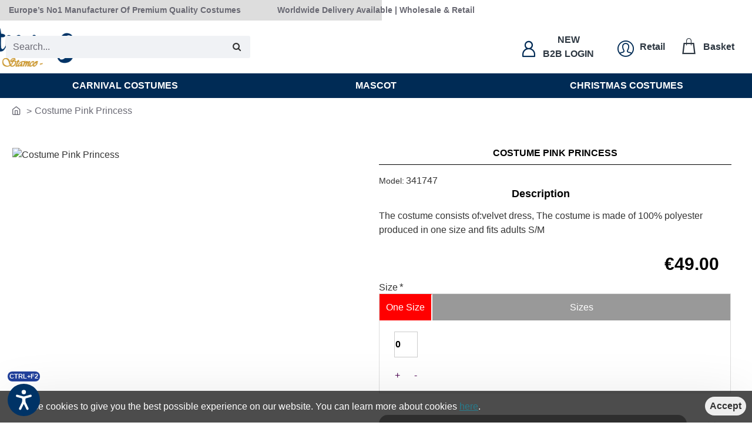

--- FILE ---
content_type: text/html; charset=utf-8
request_url: http://www.1000costumes.com/341747
body_size: 99572
content:
<!DOCTYPE html>
<html dir="ltr" lang="en" class="desktop no-touchevents mac chrome chrome131 webkit oc3 store-0 is-guest skin-1 no-currency no-compare  route-product-product product-385 layout-2 desktop-header-active header-desktop-classic has-menu-bar header-mobile-1 sticky-full mobile-sticky-default" data-ov="3.0.3.8" data-jv="3.2.0-rc.100-6de57e42">
<head>
<meta charset="UTF-8" />
<meta name="theme-color" content="">
<meta name="viewport" content="width=device-width, initial-scale=1, minimum-scale=1">
<meta http-equiv="X-UA-Compatible" content="IE=edge">
<title>Costume Pink Princess - 1000 Costumes</title>
<base href="http://www.1000costumes.com/" />
<meta name="description" content="Costume Pink Princess. The costume consists of:velvet dress, The costume is made of 100% polyester produced in one size and fits adults S/M" />
<link href="catalog/view/theme/journal3/icons/fonts/icomoon.woff2?v=ef4fd1977e" rel="preload" as="font" type="font/woff2" crossorigin="anonymous"/>
<link href="https://fonts.gstatic.com/" rel="preconnect" crossorigin/>
<link href="catalog/view/theme/journal3/lib/font-awesome/css/font-awesome.min.css?v=6de57e42" rel="preload" as="style"/>
<link href="catalog/view/theme/journal3/lib/bootstrap/css/bootstrap.min.css?v=6de57e42" rel="preload" as="style"/>
<link href="catalog/view/theme/journal3/lib/swiper/swiper-critical.min.css?v=6de57e42" rel="preload" as="style"/>
<link href="catalog/view/javascript/jquery/magnific/magnific-popup.css?v=6de57e42" rel="preload" as="style"/>
<link href="catalog/view/javascript/jquery/datetimepicker/bootstrap-datetimepicker.min.css?v=6de57e42" rel="preload" as="style"/>
<link href="catalog/view/theme/journal3/stylesheet/style.min.css?v=6de57e42" rel="preload" as="style"/>
<link href="http://www.1000costumes.com/341747" rel="canonical" />
<link href="http://www.1000costumes.com/image/catalog/logo-png4-100x100.png" rel="icon" />
<script>window['Journal'] = {"isPopup":false,"isLoginPopup":false,"isRegisterPopup":false,"isQuickviewPopup":false,"isOptionsPopup":false,"isPhone":false,"isTablet":false,"isDesktop":true,"isTouch":false,"isAdmin":false,"isRTL":false,"ocv":3,"admin_url":null,"route_separator":"\/","language":"en-gb","add_cart_url":"index.php?route=checkout\/cart\/add","edit_cart_url":"index.php?route=checkout\/cart\/edit","remove_cart_url":"index.php?route=checkout\/cart\/remove","info_cart_url":"index.php?route=common\/cart\/info ul li","add_wishlist_url":"index.php?route=account\/wishlist\/add","add_compare_url":"index.php?route=product\/compare\/add","filterScrollTop":false,"filterUrlValuesSeparator":",","performanceCSSDefer":false,"performanceCSSInline":false,"performanceJSDefer":false,"countdownDay":"Day","countdownHour":"Hour","countdownMin":"Min","countdownSec":"Sec","globalPageHideColumnLeftAt":1024,"globalPageHideColumnRightAt":1024,"scrollTop":true,"scrollToTop":false,"notificationHideAfter":2000,"stepperStatus":true,"stepperDecimals":0,"quickviewPageStyleCloudZoomStatus":true,"quickviewPageStyleAdditionalImagesCarousel":true,"quickviewPageStyleAdditionalImagesCarouselStyleSpeed":500,"quickviewPageStyleAdditionalImagesCarouselStyleAutoPlay":false,"quickviewPageStyleAdditionalImagesCarouselStylePauseOnHover":true,"quickviewPageStyleAdditionalImagesCarouselStyleDelay":3000,"quickviewPageStyleAdditionalImagesCarouselStyleLoop":false,"quickviewPageStyleAdditionalImagesHeightAdjustment":5,"quickviewPageStyleProductStockUpdate":false,"quickviewPageStylePriceUpdate":false,"quickviewPageStyleOptionsSelect":"none","quickviewPageStyleButtonsDisplay":"normal","quickviewText":"Quickview","rippleStatus":false,"rippleSelectors":".btn","mobileHeaderAt":1024,"subcategoriesCarouselStyleSpeed":500,"subcategoriesCarouselStyleAutoPlay":false,"subcategoriesCarouselStylePauseOnHover":true,"subcategoriesCarouselStyleDelay":3000,"subcategoriesCarouselStyleLoop":false,"productPageStyleImageCarouselStyleSpeed":500,"productPageStyleImageCarouselStyleAutoPlay":false,"productPageStyleImageCarouselStylePauseOnHover":true,"productPageStyleImageCarouselStyleDelay":3000,"productPageStyleImageCarouselStyleLoop":false,"productPageStyleCloudZoomStatus":true,"productPageStyleCloudZoomPosition":"standard","productPageStyleOpenThumbInGallery":false,"productPageStyleGalleryThumbToggleStatus":false,"productPageStyleAdditionalImagesCarousel":false,"productPageStyleAdditionalImagesCarouselStyleSpeed":500,"productPageStyleAdditionalImagesCarouselStyleAutoPlay":true,"productPageStyleAdditionalImagesCarouselStylePauseOnHover":true,"productPageStyleAdditionalImagesCarouselStyleDelay":3000,"productPageStyleAdditionalImagesCarouselStyleLoop":false,"productPageStyleAdditionalImagesHeightAdjustment-hold":"","productPageStyleProductStockUpdate":false,"productPageStylePriceUpdate":true,"productPageStyleOptionsSelect":"all","infiniteScrollStatus":false,"infiniteScrollOffset":2,"infiniteScrollLoadPrev":"Load Previous Products","infiniteScrollLoadNext":"Load Next Products","infiniteScrollLoading":"Loading...","infiniteScrollNoneLeft":"You have reached the end of the list.","loginUrl":"https:\/\/www.1000costumes.com\/login","checkoutUrl":"https:\/\/www.1000costumes.com\/checkout","notification":{"m":137,"c":"4142f4e1","o":{"cookie":"4142f4e1"}},"columnsCount":0,"mobile_header_active":false,"header_mobile_color_scheme":"","header_mobile_dropdown_color_scheme":"","header_mobile_search_color_scheme":"","header_mobile_search_categories_color_scheme":"","header_mobile_search_results_color_scheme":"","headerMobileHeight":60,"headerMobileStickyStatus":true,"stickyMobileLayout":"default","mobile_sticky_color_scheme":"","searchStyleSearchAutoSuggestStatus":true,"searchStyleSearchAutoSuggestDescription":true,"searchStyleSearchAutoSuggestSubCategories":true,"header_mobile_secondary_menu_color_scheme":"","headerMobileTopBarHeight":44,"headerMobileTopBarVisibility":true,"cartDropdown":false,"header_color_scheme":"","header_menu_color_scheme":"","header_dropdown_color_scheme":"","header_offcanvas_color_scheme":"","header_search_color_scheme":"","header_search_categories_color_scheme":"","header_search_results_color_scheme":"","header_home_color_scheme":"","headerHeight":90,"headerMainMenuFullHeightTop":false,"headerMainMenuFullHeightNew":true,"mobileMenu1":false,"mobileMenu2":false,"mobileMenuOn":"","mobileMenuMenus":"menu-1","headerMiniSearchDisplay":"default","stickyStatus":true,"sticky_color_scheme":"","flyoutStickyOffset":100,"stickyFullHomePadding":false,"stickyFullHomePaddingAll":false,"stickyAt-hold":"","stickyHeightNew":"","sticky_main_menu_color_scheme":"","headerTopBarHeight":35,"topBarStatus":true,"headerType":"classic","assets":{"countdown":["catalog\/view\/theme\/journal3\/lib\/countdown\/jquery.countdown.min.js?v=6de57e42"],"imagezoom":["catalog\/view\/theme\/journal3\/lib\/imagezoom\/imagezoom.min.css?v=6de57e42","catalog\/view\/theme\/journal3\/lib\/imagezoom\/jquery.imagezoom.min.js?v=6de57e42"],"lightgallery":["catalog\/view\/theme\/journal3\/lib\/lightgallery\/css\/lightgallery.css?v=6de57e42","catalog\/view\/theme\/journal3\/lib\/lightgallery\/css\/lg-transitions.css?v=6de57e42","catalog\/view\/theme\/journal3\/lib\/lightgallery\/css\/lg-fullscreen.css?v=6de57e42","catalog\/view\/theme\/journal3\/lib\/lightgallery\/css\/lg-thumbnail.css?v=6de57e42","catalog\/view\/theme\/journal3\/lib\/lightgallery\/css\/lg-video.css?v=6de57e42","catalog\/view\/theme\/journal3\/lib\/lightgallery\/css\/lg-zoom.css?v=6de57e42","catalog\/view\/theme\/journal3\/lib\/lightgallery\/lightgallery.min.js?v=6de57e42","catalog\/view\/theme\/journal3\/lib\/lightgallery\/plugins\/autoplay\/lg-autoplay.min.js?v=6de57e42","catalog\/view\/theme\/journal3\/lib\/lightgallery\/plugins\/fullscreen\/lg-fullscreen.min.js?v=6de57e42","catalog\/view\/theme\/journal3\/lib\/lightgallery\/plugins\/thumbnail\/lg-thumbnail.min.js?v=6de57e42","catalog\/view\/theme\/journal3\/lib\/lightgallery\/plugins\/video\/lg-video.min.js?v=6de57e42","catalog\/view\/theme\/journal3\/lib\/lightgallery\/plugins\/zoom\/lg-zoom.min.js?v=6de57e42"],"masterslider":[],"swiper":["catalog\/view\/theme\/journal3\/lib\/swiper\/swiper.min.css?v=6de57e42","catalog\/view\/theme\/journal3\/lib\/swiper\/swiper.min.js?v=6de57e42"],"swiper-latest":[],"typeahead":["catalog\/view\/theme\/journal3\/lib\/typeahead\/typeahead.jquery.min.js?v=6de57e42"],"smoothscroll":["catalog\/view\/theme\/journal3\/lib\/smoothscroll\/smoothscroll.min.js?v=6de57e42"],"datetimepicker":[],"countup":[]}};</script>
<script>!function(t,e){"object"==typeof exports&&"undefined"!=typeof module?module.exports=e():"function"==typeof define&&define.amd?define(e):t.lozad=e()}(this,function(){"use strict";var t="undefined"!=typeof document&&document.documentMode,e=function(t){return window&&window[t]},r=["data-iesrc","data-alt","data-src","data-srcset","data-background-image","data-toggle-class"],a={rootMargin:"0px",threshold:0,enableAutoReload:!1,load:function(e){if("picture"===e.nodeName.toLowerCase()){var r=e.querySelector("img"),a=!1;null===r&&(r=document.createElement("img"),a=!0),t&&e.getAttribute("data-iesrc")&&(r.src=e.getAttribute("data-iesrc")),e.getAttribute("data-alt")&&(r.alt=e.getAttribute("data-alt")),a&&e.append(r)}if("video"===e.nodeName.toLowerCase()&&!e.getAttribute("data-src")&&e.children){for(var o=e.children,i=void 0,n=0;n<=o.length-1;n++)(i=o[n].getAttribute("data-src"))&&(o[n].src=i);e.load()}e.getAttribute("data-poster")&&(e.poster=e.getAttribute("data-poster")),e.getAttribute("data-src")&&(e.src=e.getAttribute("data-src")),e.getAttribute("data-srcset")&&e.setAttribute("srcset",e.getAttribute("data-srcset"));var d=",";if(e.getAttribute("data-background-delimiter")&&(d=e.getAttribute("data-background-delimiter")),e.getAttribute("data-background-image"))e.style.backgroundImage="url('"+e.getAttribute("data-background-image").split(d).join("'),url('")+"')";else if(e.getAttribute("data-background-image-set")){var u=e.getAttribute("data-background-image-set").split(d),g=u[0].substr(0,u[0].indexOf(" "))||u[0];g=-1===g.indexOf("url(")?"url("+g+")":g,1===u.length?e.style.backgroundImage=g:e.setAttribute("style",(e.getAttribute("style")||"")+"background-image: "+g+"; background-image: -webkit-image-set("+u+"); background-image: image-set("+u+")")}e.getAttribute("data-toggle-class")&&e.classList.toggle(e.getAttribute("data-toggle-class"))},loaded:function(){}};function o(t){t.setAttribute("data-loaded",!0)}var i=function(t){return"true"===t.getAttribute("data-loaded")},n=function(t){var e=1<arguments.length&&void 0!==arguments[1]?arguments[1]:document;return t instanceof Element?[t]:t instanceof NodeList?t:e.querySelectorAll(t)};return function(){var t,d,u,g=0<arguments.length&&void 0!==arguments[0]?arguments[0]:".lozad",s=1<arguments.length&&void 0!==arguments[1]?arguments[1]:{},c=Object.assign({},a,s),l=c.root,b=c.rootMargin,f=c.threshold,m=c.enableAutoReload,A=c.load,v=c.loaded,h=void 0,p=void 0;e("IntersectionObserver")&&(h=new IntersectionObserver((t=A,d=v,function(e,r){e.forEach(function(e){(0<e.intersectionRatio||e.isIntersecting)&&(r.unobserve(e.target),i(e.target)||(t(e.target),o(e.target),d(e.target)))})}),{root:l,rootMargin:b,threshold:f})),e("MutationObserver")&&m&&(p=new MutationObserver((u=A,function(t){t.forEach(function(t){i(t.target)&&"attributes"===t.type&&-1<r.indexOf(t.attributeName)&&u(t.target)})})));for(var k,y=n(g,l),w=0;w<y.length;w++)(k=y[w]).getAttribute("data-placeholder-background")&&(k.style.background=k.getAttribute("data-placeholder-background"));return{observe:function(){for(var t=n(g,l),e=0;e<t.length;e++)i(t[e])||(h?(p&&m&&p.observe(t[e],{subtree:!0,attributes:!0,attributeFilter:r}),h.observe(t[e])):(A(t[e]),o(t[e]),v(t[e])))},triggerLoad:function(t){i(t)||(A(t),o(t),v(t))},observer:h,mutationObserver:p}}});</script>
<script>loadjs=function(){var h=function(){},c={},u={},f={};function o(e,n){if(e){var r=f[e];if(u[e]=n,r)for(;r.length;)r[0](e,n),r.splice(0,1)}}function l(e,n){e.call&&(e={success:e}),n.length?(e.error||h)(n):(e.success||h)(e)}function d(r,t,s,i){var c,o,e=document,n=s.async,u=(s.numRetries||0)+1,f=s.before||h,l=r.replace(/[\?|#].*$/,""),a=r.replace(/^(css|img)!/,"");i=i||0,/(^css!|\.css$)/.test(l)?((o=e.createElement("link")).rel="stylesheet",o.href=a,(c="hideFocus"in o)&&o.relList&&(c=0,o.rel="preload",o.as="style")):/(^img!|\.(png|gif|jpg|svg|webp)$)/.test(l)?(o=e.createElement("img")).src=a:((o=e.createElement("script")).src=r,o.async=void 0===n||n),!(o.onload=o.onerror=o.onbeforeload=function(e){var n=e.type[0];if(c)try{o.sheet.cssText.length||(n="e")}catch(e){18!=e.code&&(n="e")}if("e"==n){if((i+=1)<u)return d(r,t,s,i)}else if("preload"==o.rel&&"style"==o.as)return o.rel="stylesheet";t(r,n,e.defaultPrevented)})!==f(r,o)&&e.head.appendChild(o)}function r(e,n,r){var t,s;if(n&&n.trim&&(t=n),s=(t?r:n)||{},t){if(t in c)throw"LoadJS";c[t]=!0}function i(n,r){!function(e,t,n){var r,s,i=(e=e.push?e:[e]).length,c=i,o=[];for(r=function(e,n,r){if("e"==n&&o.push(e),"b"==n){if(!r)return;o.push(e)}--i||t(o)},s=0;s<c;s++)d(e[s],r,n)}(e,function(e){l(s,e),n&&l({success:n,error:r},e),o(t,e)},s)}if(s.returnPromise)return new Promise(i);i()}return r.ready=function(e,n){return function(e,r){e=e.push?e:[e];var n,t,s,i=[],c=e.length,o=c;for(n=function(e,n){n.length&&i.push(e),--o||r(i)};c--;)t=e[c],(s=u[t])?n(t,s):(f[t]=f[t]||[]).push(n)}(e,function(e){l(n,e)}),r},r.done=function(e){o(e,[])},r.reset=function(){c={},u={},f={}},r.isDefined=function(e){return e in c},r}();</script>
<script>(function () {
	const documentClassList = document.documentElement.classList;

	// touchevents
	if (Journal['isDesktop'] && (('ontouchstart' in window) || (navigator.maxTouchPoints > 0) || (navigator.msMaxTouchPoints > 0))) {
		let timeout;

		document.addEventListener('touchstart', function () {
			if (timeout) {
				clearTimeout(timeout);
			}

			Journal['isTouch'] = true;

			documentClassList.remove('no-touchevents');
			documentClassList.add('touchevents');

			timeout = setTimeout(function () {
				Journal['isTouch'] = false;

				documentClassList.add('no-touchevents');
				documentClassList.remove('touchevents');
			}, 400);
		});
	}

	// flexbox gap
	if (!(function () {
		// create flex container with row-gap set
		const flex = document.createElement('div');
		flex.style.display = 'flex';
		flex.style.flexDirection = 'column';
		flex.style.rowGap = '1px';

		// create two elements inside it
		flex.appendChild(document.createElement('div'));
		flex.appendChild(document.createElement('div'));

		// append to the DOM (needed to obtain scrollHeight)
		document.documentElement.appendChild(flex);

		const isSupported = flex.scrollHeight === 1; // flex container should be 1px high from the row-gap

		flex.parentNode.removeChild(flex);

		return isSupported;
	})()) {
		documentClassList.add('no-flexbox-gap');
	}

	// delegate event
	document.addDelegatedEventListener = function (eventName, elementSelector, handler) {
		document.addEventListener(eventName, function (e) {
			// loop parent nodes from the target to the delegation node
			for (let target = e.target; target && target !== this; target = target.parentNode) {
				if (target.matches(elementSelector)) {
					handler.call(target, e);
					break;
				}
			}
		}, false);
	}

	// detect ipads
	if (Journal['isDesktop'] && documentClassList.contains('safari') && !documentClassList.contains('ipad') && navigator.maxTouchPoints && navigator.maxTouchPoints > 2) {
		window.fetch('index.php?route=journal3/journal' + Journal['route_separator'] + 'device_detect', {
			method: 'POST',
			body: 'device=ipad',
			headers: {
				'Content-Type': 'application/x-www-form-urlencoded'
			}
		}).then(function (data) {
			return data.json();
		}).then(function (data) {
			if (data.response.reload) {
				window.location.reload();
			}
		});
	}

	// j-editor
	if (Journal['isDesktop']) {
		if (window.localStorage.getItem('j-editor') !== 'hidden') {
			documentClassList.add('admin-bar-visible');
		}
	}
})();

(function () {
	if (Journal['isPopup']) {
		return;
	}

	const documentClassList = document.documentElement.classList;

	// move cart content on mobile headers
	if (Journal['mobile_header_active'] || !Journal['cartDropdown']) {
		document.addEventListener('DOMContentLoaded', function () {
			const wrapper = document.querySelector('.mobile-cart-content-wrapper');
			const cart_content = document.querySelector('.cart-content > ul');
			const cart = document.querySelector('#cart');

			if (wrapper && cart_content) {
				wrapper.appendChild(cart_content);
				cart.classList.remove('dropdown');
				const trigger = document.querySelector('#cart > a');
				trigger.removeAttribute('data-toggle');
				trigger.setAttribute('data-off-canvas', 'mobile-cart-content-container');
			}
		});
	}

	// move elements on small screens
	if (Journal['mobile_header_active']) {
		return;
	}

	const wrappers = ['search', 'cart', 'logo', 'language', 'currency'];
	const mobileHeaderMedia = window.matchMedia('(max-width: ' + Math.max(parseInt(Journal['mobileHeaderAt'], 10), 540) + 'px)');

	function callback() {
		const event = document.createEvent('CustomEvent');

		if (mobileHeaderMedia.matches) {
			mobileClasses();
			mobileHeader();
			mobileCart();

			event.initEvent('JournalMobileHeaderActive');
		} else {
			desktopClasses();
			desktopHeader();
			desktopCart();

			event.initEvent('JournalDesktopHeaderActive');
		}

		document.dispatchEvent(event);
	}

	mobileHeaderMedia.addListener(callback);

	if (mobileHeaderMedia.matches) {
		mobileClasses();
	}

	if (mobileHeaderMedia.matches) {
		document.addEventListener('DOMContentLoaded', function () {
			callback();
		});
	}

	function mobileClasses() {
		documentClassList.add('mobile-header-active');
		documentClassList.remove('desktop-header-active');
	}

	function desktopClasses() {
		documentClassList.add('desktop-header-active');
		documentClassList.remove('mobile-header-active');
	}

	function mobileHeader() {
		Object.keys(wrappers).forEach(function (k) {
			const element = document.querySelector('#' + wrappers[k]);
			const wrapper = document.querySelector('.mobile-' + wrappers[k] + '-wrapper');

			if (element && wrapper) {
				wrapper.appendChild(element);
			}
		});

		const search = document.querySelector('#search');
		const cart = document.querySelector('#cart');

		if (search && (Journal['searchStyle'] === 'full')) {
			search.classList.remove('full-search');
			search.classList.add('mini-search');
		}

		if (cart && (Journal['cartStyle'] === 'full')) {
			cart.classList.remove('full-cart');
			cart.classList.add('mini-cart');
		}

		if (cart && Journal['cartDropdown']) {
			cart.classList.remove('dropdown');
			const trigger = document.querySelector('#cart > a');
			trigger.removeAttribute('data-toggle');
			trigger.setAttribute('data-off-canvas', 'mobile-cart-content-container');
		}
	}

	function desktopHeader() {
		Object.keys(wrappers).forEach(function (k) {
			const element = document.querySelector('#' + wrappers[k]);
			const wrapper = document.querySelector('.desktop-' + wrappers[k] + '-wrapper');

			if (element && wrapper) {
				wrapper.appendChild(element);
			}
		});

		const search = document.querySelector('#search');
		const cart = document.querySelector('#cart');

		if (search && (Journal['searchStyle'] === 'full')) {
			search.classList.remove('mini-search');
			search.classList.add('full-search');
		}

		if (cart && (Journal['cartStyle'] === 'full')) {
			cart.classList.remove('mini-cart');
			cart.classList.add('full-cart');
		}

		if (cart && Journal['cartDropdown']) {
			cart.classList.add('dropdown');
			const trigger = document.querySelector('#cart > a');
			trigger.setAttribute('data-toggle', 'dropdown');
			trigger.removeAttribute('data-off-canvas');
		}

		documentClassList.remove('mobile-cart-content-container-open');
		documentClassList.remove('mobile-main-menu-container-open');
		documentClassList.remove('mobile-filter-container-open');
		documentClassList.remove('mobile-overlay');
	}

	function mobileCart() {
		const wrapper = document.querySelector('.mobile-cart-content-wrapper');
		const cart_content = document.querySelector('.cart-content > ul');

		if (wrapper && cart_content) {
			wrapper.appendChild(cart_content);
		}
	}

	function desktopCart() {
		const wrapper = document.querySelector('#cart-content');
		const cart_content = document.querySelector('.mobile-cart-content-wrapper > ul');

		if (wrapper && cart_content) {
			wrapper.appendChild(cart_content);
		}
	}

})();

(function () {
	if (Journal['isPopup']) {
		return;
	}

	if (!Journal['mobileMenuOn']) {
		return;
	}

	const documentClassList = document.documentElement.classList;

	const mobileMenuMedia = window.matchMedia('(max-width: ' + Math.max(parseInt(Journal['mobileMenuOn'], 10), 540) + 'px)');

	let selectors;
	let classes = [
		'mobile-menu-active'
	];

	if (Journal['mobileMenuMenus'] === 'menu-1') {
		selectors = '#main-menu';
		classes.push('mobile-menu-1-active');
	} else if (Journal['mobileMenuMenus'] === 'menu-2') {
		selectors = '#main-menu-2';
		classes.push('mobile-menu-2-active');
	} else {
		selectors = '#main-menu, #main-menu-2';
		classes.push('mobile-menu-1-active');
		classes.push('mobile-menu-2-active');
	}

	function callback() {
		if (mobileMenuMedia.matches) {
			const wrapper = document.querySelector('.desktop-mobile-main-menu-wrapper');
			const contents = document.querySelectorAll(selectors);

			if (wrapper && contents.length) {
				contents.forEach(function (content) {
					wrapper.appendChild(content);

					content.querySelectorAll('template').forEach(function (element) {
						Journal.template(element);
					});

					content.querySelectorAll('.main-menu .dropdown-toggle').forEach(function (element) {
						element.classList.remove('dropdown-toggle');
						element.classList.add('collapse-toggle');
						element.removeAttribute('data-toggle');
					});

					content.querySelectorAll('.main-menu .dropdown-menu').forEach(function (element) {
						element.classList.remove('dropdown-menu');
						element.classList.remove('j-dropdown');
						element.classList.add('collapse');
					});

					content.classList.add('accordion-menu');
				});

				Journal.lazy();
			}

			classes.forEach(function (cls) {
				documentClassList.add(cls);
			});
		} else {
			const wrapper = document.querySelector('.desktop-main-menu-wrapper');
			const contents = document.querySelectorAll(selectors);

			if (wrapper && contents.length) {
				contents.forEach(function (content) {
					wrapper.appendChild(content);

					content.querySelectorAll('.main-menu .collapse-toggle').forEach(function (element) {
						element.classList.add('dropdown-toggle');
						element.classList.remove('collapse-toggle');
						element.setAttribute('data-toggle', 'dropdown-hover');
					});

					content.querySelectorAll('.main-menu .collapse').forEach(function (element) {
						element.classList.add('dropdown-menu');
						element.classList.add('j-dropdown');
						element.classList.remove('collapse');
					});

					content.classList.remove('accordion-menu');
				});

				const $mm1 = document.querySelector('#main-menu');
				const $mm2 = document.querySelector('#main-menu-2');

				if ($mm1 && $mm2) {
					wrapper.insertBefore($mm1, $mm2);
				}
			}

			documentClassList.remove('desktop-mobile-main-menu-container-open');
			documentClassList.remove('mobile-overlay');

			classes.forEach(function (cls) {
				documentClassList.remove(cls);
			});
		}
	}

	mobileMenuMedia.addListener(callback);

	if (mobileMenuMedia.matches) {
		classes.forEach(function (cls) {
			documentClassList.add(cls);
		});
	}

	if (mobileMenuMedia.matches) {
		document.addEventListener('DOMContentLoaded', function () {
			callback();
		});
	}
})();

(function () {
	if (Journal['isPopup']) {
		return;
	}

	const documentClassList = document.documentElement.classList;

	Journal['globalPageHideColumnLeftAt'] = Math.max(+Journal['globalPageHideColumnLeftAt'] || 0, 100);
	Journal['globalPageHideColumnRightAt'] = Math.max(+Journal['globalPageHideColumnRightAt'] || 0, 100);

	const columnMedias = {
		left: window.matchMedia('(max-width: ' + Journal['globalPageHideColumnLeftAt'] + 'px)'),
		right: window.matchMedia('(max-width: ' + Journal['globalPageHideColumnRightAt'] + 'px)')
	}

	function callback() {
		Object.keys(columnMedias).forEach(function (key) {
			if (columnMedias[key].matches) {
				documentClassList.add(key + '-column-disabled');
				mobileFilter(key);
			} else {
				documentClassList.remove(key + '-column-disabled');
				desktopFilter(key);
			}
		});
	}

	Object.keys(columnMedias).forEach(function (key) {
		if (columnMedias[key].matches) {
			documentClassList.add(key + '-column-disabled');
		}

		columnMedias[key].addListener(callback);
	});

	document.addEventListener('DOMContentLoaded', function () {
		callback();
	});

	function mobileFilter(column) {
		const element = document.querySelector('#column-' + column + ' #filter');
		const wrapper = document.querySelector('.mobile-filter-wrapper');

		if (element && wrapper) {
			documentClassList.add('mobile-filter-active');
			wrapper.appendChild(element);
		}
	}

	function desktopFilter(column) {
		const element = document.querySelector('#filter');
		const wrapper = document.querySelector('#column-' + column + ' .desktop-filter-wrapper');

		if (element && wrapper) {
			documentClassList.remove('mobile-filter-active');
			documentClassList.remove('mobile-filter-container-open');
			wrapper.appendChild(element);
		}
	}
})();

(function () {
	const style = document.createElement('style');
	const documentClassList = document.documentElement.classList;

	document.head.appendChild(style);

	// popup
	if (Journal['popup']) {
		if (localStorage.getItem('p-' + Journal['popup']['c'])) {
			document.addEventListener('DOMContentLoaded', function () {
				document.querySelector('.popup-wrapper').remove();
			});
		} else {
			if (Journal['popup']['o']['showAfter']) {
				setTimeout(function () {
					documentClassList.add('popup-open', 'popup-center');
				}, Journal['popup']['o']['showAfter']);
			} else {
				documentClassList.add('popup-open', 'popup-center');
			}

			if (Journal['popup']['o']['hideAfter']) {
				setTimeout(function () {
					documentClassList.remove('popup-open', 'popup-center');
				}, Journal['popup']['o']['hideAfter']);
			}
		}
	}

	document.addEventListener('click', function (e) {
		if (e.target.matches('.popup-close, .popup-bg-closable, .btn-popup:not([href]), .btn-popup:not([href]) span')) {
			const $popup_wrapper = document.querySelector('.popup-wrapper');
			const $checkbox = document.querySelector('.popup-wrapper .popup-footer input[type="checkbox"]');
			const options = $popup_wrapper.dataset.options ? JSON.parse($popup_wrapper.dataset.options) : null;

			if ($checkbox && options && options.cookie) {
				if ($checkbox.checked) {
					localStorage.setItem('p-' + options.cookie, '1');
				} else {
					localStorage.removeItem('p-' + options.cookie);
				}
			}

			documentClassList.remove('popup-open', 'popup-center', 'popup-iframe-loaded');

			setTimeout(function () {
				$popup_wrapper.remove();
			}, 500);
		}
	});

	document.addEventListener('keydown', function (e) {
		if (e.key === 'Escape') {
			const $popup_wrapper = document.querySelector('.popup-wrapper');

			if (!$popup_wrapper) {
				return;
			}

			const $checkbox = document.querySelector('.popup-wrapper .popup-footer input[type="checkbox"]');
			const options = $popup_wrapper.dataset.options ? JSON.parse($popup_wrapper.dataset.options) : null;

			if ($checkbox && options && options.cookie) {
				if ($checkbox.checked) {
					localStorage.setItem('p-' + options.cookie, '1');
				} else {
					localStorage.removeItem('p-' + options.cookie);
				}
			}

			documentClassList.remove('popup-open', 'popup-center');

			setTimeout(function () {
				$popup_wrapper.remove();
			}, 500);
		}
	});

	// notification
	if (Journal['notification']) {
		if (localStorage.getItem('n-' + Journal['notification']['c'])) {
			style.sheet.insertRule('.module-notification-' + Journal['notification']['m'] + '{ display:none !important }');
		}
	}

	document.addEventListener('click', function (e) {
		if (e.target.matches('.notification-close')) {
			const $this = $(e.target);
			const height = $this.parent().outerHeight();

			$this.parent().next('div').css('margin-top', -height);

			$('.removed').removeClass('removed');

			$this.parent().addClass('fade-out').on('transitionend MSTransitionEnd webkitTransitionEnd oTransitionEnd', function () {
				$(this).next('div').addClass('removed').css('margin-top', '');
				$(this).remove();
			});

			if (e.target.parentNode.classList.contains('module-notification')) {
				localStorage.setItem('n-' + Journal['notification']['c'], '1');
			}
		}
	});

	// header notice
	if (Journal['header_notice']) {
		if (localStorage.getItem('hn-' + Journal['header_notice']['c'])) {
			style.sheet.insertRule('.module-header_notice-' + Journal['header_notice']['m'] + '{ display:none !important }');
			document.documentElement.style.setProperty('--header-notice-height', '0px');
		}
	}

	document.addDelegatedEventListener('click', '.header-notice-close-button button', function (e) {
		const $el = this.closest('.module-header_notice');
		const options = JSON.parse($el.dataset.options || '{}');

		if (options['cookie']) {
			localStorage.setItem('hn-' + options['cookie'], '1');
		}

		$el.style.height = $el.offsetHeight + 'px';
		$el.style.transitionProperty = 'height';
		$el.style.transitionDuration = parseInt(Journal['header_notice']['o']['duration']) + 'ms';
		$el.style.transitionTimingFunction = Journal['header_notice']['o']['ease'];

		$el.getClientRects();

		$el.style.height = 0;

		document.documentElement.style.setProperty('--header-notice-height', '0px');
	});

	// layout notice
	if (Journal['layout_notice']) {
		if (localStorage.getItem('ln-' + Journal['layout_notice']['c'])) {
			style.sheet.insertRule('.module-layout_notice-' + Journal['layout_notice']['m'] + '{ display:none !important }');
		}
	}

	document.addDelegatedEventListener('click', '.layout-notice-close-button button', function (e) {
		const $el = this.closest('.module-layout_notice');
		const options = JSON.parse($el.dataset.options || '{}');

		if (options['cookie']) {
			localStorage.setItem('ln-' + options['cookie'], '1');
		}

		$el.style.height = $el.offsetHeight + 'px';
		$el.style.transitionProperty = 'height';
		$el.style.transitionDuration = parseInt(Journal['layout_notice']['o']['duration']) + 'ms';
		$el.style.transitionTimingFunction = Journal['layout_notice']['o']['ease'];

		$el.getClientRects();

		$el.style.height = 0;
	});
})();

(function () {
	// load
	Journal.load = function (urls, bundle, success) {
		if (loadjs.isDefined(bundle)) {
			loadjs.ready(bundle, {
				success: success
			});
		} else {
			loadjs(urls, bundle, {
				async: false,
				before: function (path, el) {
					document.head.prepend(el);
					return false;
				},
				success: success
			});
		}
	};

	// lazy
	Journal.lazy = function (name, selector, options) {
		window['__journal_lazy'] = window['__journal_lazy'] || {};

		if (arguments.length) {
			window['__journal_lazy'][name] = lozad(selector, options);
			window['__journal_lazy'][name].observe();
		} else {
			Object.entries(window['__journal_lazy']).forEach(function (entry) {
				entry[1].observe();
			});
		}
	};

	// template
	Journal.template = function (el) {
		if (el.attributes.length) {
			const div = document.createElement('div');

			div.innerHTML = el.innerHTML;

			for (let i = 0; i < el.attributes.length; i++) {
				div.setAttribute(el.attributes[i].name, el.attributes[i].value);
			}

			el.parentNode.replaceChild(div, el);
		} else {
			const child = el.content.firstElementChild.cloneNode(true);

			el.parentNode.replaceChild(child, el);

		}

		el.querySelectorAll('template').forEach(function (el) {
			Journal.template(el);
		});
	};
})();

(function () {
	const classList = document.documentElement.classList;

	// sticky position
	let stickyPos = 0;

	function updateStickyPos() {

		if (classList.contains('desktop-header-active')) {
			//Mega menu item height for dropdown offset
			if (!Journal['headerMainMenuFullHeight']) {
				const megaMenu = document.querySelector('.main-menu-item.mega-menu');

				if (megaMenu) {
					megaMenu.style.setProperty('--item-height', megaMenu.offsetHeight);
				}
			}
			if (classList.contains('sticky-default')) {
				stickyPos = document.querySelector('.top-bar').offsetHeight;
			} else if (classList.contains('sticky-menu')) {
				stickyPos = document.querySelector('.top-bar').offsetHeight + document.querySelector('.mid-bar').offsetHeight;
			}
		} else {
			stickyPos = document.querySelector('.mobile-top-bar').offsetHeight;
		}

		const $hn = document.querySelector('.module-header_notice');

		if ($hn && $hn.offsetHeight) {
			stickyPos += $hn.offsetHeight;
			document.documentElement.style.setProperty('--header-notice-height', $hn.offsetHeight + 'px');
		}
	}

	if (Journal['stickyStatus']) {
		document.addEventListener('JournalDesktopHeaderActive', function (e) {
			updateStickyPos();
		});

		document.addEventListener('JournalMobileHeaderActive', function (e) {
			updateStickyPos();
		});

		document.addEventListener('DOMContentLoaded', function () {
			updateStickyPos();
		});
	}

	// scroll direction + sticky header class
	let scrollY = window.scrollY;
	let scrollDirection = '';

	document.addEventListener('scroll', function () {
		// scroll direction
		let currentDirection = '';

		if (window.scrollY > 100 && window.scrollY > scrollY) {
			currentDirection = 'down';
		} else if (window.scrollY >= (document.body.clientHeight - window.innerHeight)) {
			currentDirection = 'down';
		} else {
			currentDirection = 'up';
		}

		if (window.scrollY > Journal['flyoutStickyOffset']) {
			document.documentElement.setAttribute('data-sticky', 'is-sticky');
		} else {
			document.documentElement.setAttribute('data-sticky', 'not-sticky');
		}

		if (currentDirection !== scrollDirection) {
			document.documentElement.setAttribute('data-scroll', currentDirection);
		}

		// mac scroll always fix
		if (classList.contains('mac') && window.innerWidth > window.document.body.clientWidth && scrollY > 0) {
			classList.add('mac-scroll');
		}

		// sticky class
		if (Journal['stickyStatus']) {
			const stickyClass = classList.contains('desktop-header-active') ? 'header-sticky' : 'mobile-sticky';
			const $header = document.querySelector('.header');
			const $mobile_header = document.querySelector('.mobile-header');
			const $menu_wrapper = document.querySelector('.desktop-main-menu-wrapper.menu-bar');
			let header_color_scheme = Journal['header_color_scheme'];
			let header_mobile_color_scheme = Journal['header_mobile_color_scheme'];
			let header_menu_color_scheme = Journal['header_menu_color_scheme'];

			if (document.documentElement.classList.contains('route-common-home')) {
				if (Journal['header_home_color_scheme']) {
					header_color_scheme = Journal['header_home_color_scheme'];
				}
			}

			if (window.scrollY > stickyPos) {
				classList.add(stickyClass);

				if (classList.contains('desktop-header-active')) {
					if (Journal['sticky_color_scheme']) {
						if (header_color_scheme) {
							$header.classList.remove(header_color_scheme);
						}

						$header.classList.add(Journal['sticky_color_scheme']);
					}

					if (Journal['sticky_main_menu_color_scheme']) {
						if (header_menu_color_scheme) {
							$menu_wrapper.classList.remove(header_menu_color_scheme);
						}

						$menu_wrapper.classList.add(Journal['sticky_main_menu_color_scheme']);
					}
				} else {
					if (Journal['mobile_sticky_color_scheme']) {
						if (header_mobile_color_scheme) {
							$mobile_header.classList.remove(header_mobile_color_scheme);
						}

						$mobile_header.classList.add(Journal['mobile_sticky_color_scheme']);
					}
				}
			} else {
				classList.remove(stickyClass);

				if (classList.contains('desktop-header-active')) {
					if (Journal['sticky_color_scheme']) {
						if (header_color_scheme) {
							$header.classList.add(header_color_scheme);
						}

						$header.classList.remove(Journal['sticky_color_scheme']);
					}

					if (Journal['sticky_main_menu_color_scheme']) {
						if (header_menu_color_scheme) {
							$menu_wrapper.classList.add(header_menu_color_scheme);
						}

						$menu_wrapper.classList.remove(Journal['sticky_main_menu_color_scheme']);
					}
				} else {
					if (Journal['mobile_sticky_color_scheme']) {
						if (header_mobile_color_scheme) {
							$mobile_header.classList.add(header_mobile_color_scheme);
						}

						$mobile_header.classList.remove(Journal['mobile_sticky_color_scheme']);
					}
				}
			}
		}

		scrollY = window.scrollY;
		scrollDirection = currentDirection;

		//document.documentElement.style.setProperty('--body-scroll', scrollY + 'px');

	});

	document.addEventListener('DOMContentLoaded', function () {
		if (classList.contains('mac') && window.innerWidth > window.document.body.clientWidth) {
			classList.add('mac-scroll');
		}
	});
})();

// Desktop main menu horizontal scroll

(function () {
	if (Journal['isPopup']) {
		return;
	}

	if (!Journal['mobile_header_active']) {
		Journal.dropdownOffset = function () {
			const mainMenu = document.querySelectorAll('header [id*="main-menu"]');
			const dropdown = document.querySelectorAll('header [id*="main-menu"] > .j-menu > .dropdown');
			const megaMenu = document.querySelectorAll('header [id*="main-menu"] > .j-menu > .mega-menu');
			const megaMenuFull = document.querySelectorAll('header [id*="main-menu"] > .j-menu > .menu-fullwidth');

			const flyoutMenuItem = document.querySelectorAll('.flyout-menu > .j-menu > .flyout-menu-item.mega-menu > .j-dropdown');

			const $midBar = document.querySelector('header .mid-bar');
			let midBar = $midBar ? $midBar.getBoundingClientRect().right : 0;


			mainMenu.forEach(function (el) {
				//el.classList.add('activate-labels');
				let menuContainerRight = el.getBoundingClientRect().right;

				el.onscroll = function (e) {
					el.style.setProperty('--scroll-offset', Math.ceil(el.scrollLeft * (Journal['isRTL'] ? -1 : 1)) + 'px');
					if ((el.scrollWidth - el.clientWidth) <= el.scrollLeft) {
						el.classList.add('no-scroll-end');
					} else {
						el.classList.remove('no-scroll-end');
					}
				}
				dropdown.forEach(function (el) {
					el.style.setProperty('--element-offset', (Journal['isRTL'] ? midBar - el.getBoundingClientRect().right : el.offsetLeft) + 'px');
					el.style.setProperty('--element-width', el.clientWidth + 'px');
					el.style.setProperty('--element-height', el.clientHeight + 'px');
				});
				megaMenu.forEach(function (el) {
					el.style.setProperty('--mega-menu-top-offset', el.getBoundingClientRect().top + 'px');
				});
				megaMenuFull.forEach(function (el) {
					el.style.setProperty('--mega-menu-full-offset', (Journal['isRTL'] ? window.innerWidth - el.getBoundingClientRect().right : el.getBoundingClientRect().left) + 'px');
				});
			});
		}
		window.addEventListener('resize', Journal['dropdownOffset']);
		document.addEventListener('DOMContentLoaded', Journal['dropdownOffset']);
	}

	// Mobile secondary offset
	Journal.mobileDropdownOffset = function () {
		const mobileSecondaryMenu = document.querySelector('.mobile-secondary-menu');

		if (mobileSecondaryMenu) {

			const mobileMenu = document.querySelectorAll('.mobile-secondary-menu .top-menu');
			const mobileDropdown = document.querySelectorAll('.mobile-secondary-menu .top-menu > .j-menu > .dropdown');
			const mobileMenuRight = document.querySelector('.mobile-secondary-menu').getBoundingClientRect().right;

			mobileMenu.forEach(function (el) {
				el.onscroll = function (e) {
					el.style.setProperty('--scroll-offset', el.scrollLeft * (Journal['isRTL'] ? -1 : 1) + 'px');
				}
				mobileDropdown.forEach(function (el) {
					el.style.setProperty('--element-offset', (Journal['isRTL'] ? mobileMenuRight - el.getBoundingClientRect().right : el.offsetLeft) + 'px');
					el.style.setProperty('--element-width', el.clientWidth + 'px');
					el.style.setProperty('--element-height', el.clientHeight + 'px');
				});
			});
		}
	}
	window.addEventListener('resize', Journal['mobileDropdownOffset']);
	document.addEventListener('DOMContentLoaded', Journal['mobileDropdownOffset']);

	// Mobile off-canvas offset
	Journal.mobileOffCanvasDropdownOffset = function () {
		const mobileOffCanvasMenu = document.querySelector('.mobile-wrapper-top-menu');

		if (mobileOffCanvasMenu) {

			const mobileOffCanvas = document.querySelectorAll('.mobile-wrapper-top-menu .top-menu');
			const mobileOffCanvasDropdown = document.querySelectorAll('.mobile-wrapper-top-menu .top-menu > .j-menu > .dropdown');
			const mobileOffCanvasRight = document.querySelector('.mobile-wrapper-top-menu').getBoundingClientRect().right;

			mobileOffCanvas.forEach(function (el) {
				if (el.scrollWidth > el.parentElement.clientWidth) {
					el.parentElement.classList.add('has-scroll');
				} else {
					el.parentElement.classList.remove('has-scroll');
				}
				el.onscroll = function (e) {
					el.style.setProperty('--scroll-offset', el.scrollLeft * (Journal['isRTL'] ? -1 : 1) + 'px');
					if (el.scrollWidth > el.clientWidth) {
						el.parentElement.classList.add('has-scroll');
					} else {
						el.parentElement.classList.remove('has-scroll');
					}
					if (el.scrollLeft >= (el.scrollWidth - el.clientWidth - 1)) {
						el.parentElement.classList.add('no-scroll');
					} else {
						el.parentElement.classList.remove('no-scroll');
					}
				}
				mobileOffCanvasDropdown.forEach(function (el) {
					el.style.setProperty('--element-offset', (Journal['isRTL'] ? mobileOffCanvasRight - el.getBoundingClientRect().right : el.offsetLeft) + 'px');
					el.style.setProperty('--element-width', el.clientWidth + 'px');
					el.style.setProperty('--element-height', el.clientHeight + 'px');
				});
			});
		}
	}
	window.addEventListener('resize', Journal['mobileOffCanvasDropdownOffset']);
	document.addEventListener('DOMContentLoaded', Journal['mobileOffCanvasDropdownOffset']);


	// Mobile 1 search triangle and site overlay offset
	Journal.mobileSearch = function () {
		const mobile1 = document.querySelector('.mobile-header.mobile-1');

		if (mobile1) {
			let mobileHeight = mobile1.clientHeight;
			mobile1.style.setProperty('--mobile-1-height', mobileHeight + 'px');
			const miniSearch = document.querySelectorAll('.mobile-header.mobile-1 .mini-search #search');

			miniSearch.forEach(function (el) {
				el.style.setProperty('--element-offset', el.offsetLeft + 'px');
				el.style.setProperty('--element-width', el.clientWidth + 'px');
			});
		}
	}
	window.addEventListener('resize', Journal['mobileSearch']);
	document.addEventListener('DOMContentLoaded', Journal['mobileSearch']);

})();


(function () {
	if (Journal['isPopup']) {
		return;
	}

	Journal.tableScroll = function () {
		document.querySelectorAll('.table-responsive').forEach(function (el) {
			if (el.scrollWidth > el.clientWidth) {
				el.classList.add('table-scroll');
			} else {
				el.classList.remove('table-scroll');
			}
		});
	}

	window.addEventListener('resize', Journal['tableScroll']);
	document.addEventListener('DOMContentLoaded', Journal['tableScroll']);
})();
</script>
<link href="catalog/view/theme/journal3/lib/font-awesome/css/font-awesome.min.css?v=6de57e42" type="text/css" rel="stylesheet" media="screen" />
<link href="catalog/view/theme/journal3/lib/bootstrap/css/bootstrap.min.css?v=6de57e42" type="text/css" rel="stylesheet" media="screen" />
<link href="catalog/view/theme/journal3/lib/swiper/swiper-critical.min.css?v=6de57e42" type="text/css" rel="stylesheet" media="screen" />
<link href="catalog/view/javascript/jquery/magnific/magnific-popup.css?v=6de57e42" type="text/css" rel="stylesheet" media="screen" />
<link href="catalog/view/javascript/jquery/datetimepicker/bootstrap-datetimepicker.min.css?v=6de57e42" type="text/css" rel="stylesheet" media="screen" />
<link href="catalog/view/theme/journal3/stylesheet/style.min.css?v=6de57e42" type="text/css" rel="stylesheet" media="screen" />
<script>performance.mark('css');</script>
<style data-id="icons">@font-face{font-family:'icomoon';src:url('catalog/view/theme/journal3/icons/fonts/icomoon.woff2?v=ef4fd1977e') format('woff2'),url('catalog/view/theme/journal3/icons/fonts/icomoon.woff?v=ef4fd1977e') format('woff'),url('catalog/view/theme/journal3/icons/fonts/icomoon.ttf?v=ef4fd1977e') format('truetype'),url('catalog/view/theme/journal3/icons/fonts/icomoon.svg?v=ef4fd1977e') format('svg');font-weight:400;font-style:normal;font-display:block}.icon{font-family:'icomoon' !important;speak:never;font-style:normal;font-weight:400;font-variant:normal;text-transform:none;line-height:1;-webkit-font-smoothing:antialiased;-moz-osx-font-smoothing:grayscale}</style>
<style data-id="google-fonts">@font-face{font-family:'Nunito Sans';font-style:normal;font-weight:700;font-stretch:normal;font-display:swap;src:url(https://fonts.gstatic.com/s/nunitosans/v15/pe1mMImSLYBIv1o4X1M8ce2xCx3yop4tQpF_MeTm0lfGWVpNn64CL7U8upHZIbMV51Q42ptCp5F5bxqqtQ1yiU4GMS5XvVUl.woff2) format('woff2')}@font-face{font-family:'Open Sans';font-style:normal;font-weight:700;font-stretch:normal;font-display:swap;src:url(https://fonts.gstatic.com/s/opensans/v40/memSYaGs126MiZpBA-UvWbX2vVnXBbObj2OVZyOOSr4dVJWUgsg-1x4uaVI.woff2) format('woff2')}</style>
<style data-id="variables">:root { --accent: rgba(0, 43, 85, 1); --accent-hover: rgba(178, 34, 39, 1); --accent-hover_copy: rgba(39, 123, 140, 1); --accent_copy: rgba(20, 102, 120, 1); --action: rgba(51, 51, 51, 1); --background: rgba(255, 255, 255, 1); --background-darker: rgba(238, 238, 238, 1); --background-lighter: rgba(250, 250, 250, 1); --background-shade: rgba(240, 242, 245, 1); --border: rgba(221, 221, 221, 1); --color_j3sv8d: rgba(128, 195, 251, 1); --color_lc738t: rgba(0, 43, 85, 1); --dark: rgba(44, 54, 64, 1); --dark-2: rgba(44, 54, 64, 1); --fire: rgba(178, 34, 39, 1); --gold: rgba(178, 34, 39, 1); --gray: rgba(105, 105, 115, 1); --neutral: rgba(139, 145, 152, 1); --pastel-1: rgba(219, 232, 242, 1); --pastel-2: rgba(255, 253, 245, 1); --pastel-3: rgba(249, 255, 247, 1); --pastel-4: rgba(241, 222, 222, 1); --success: rgba(71, 135, 74, 1); --text: rgba(51, 51, 51, 1); --text-light: rgba(230, 230, 230, 1); --text-lighter: rgba(255, 255, 255, 1); --transparent: rgba(0, 0, 0, 0) }</style>
<style data-id="settings">.blog-post .post-details .post-stats{padding-inline:initial;margin-inline:initial;white-space:nowrap;overflow-x:auto;padding-bottom:12px;margin-bottom:-12px;-webkit-overflow-scrolling:touch;font-size:var(--j-font_size-default)}.blog-post .post-details .post-stats .p-category{flex-wrap:nowrap;display:inline-flex}.blog-post .post-details .post-stats::-webkit-scrollbar{-webkit-appearance:none;height:0;height:1px;width:1px}.blog-post .post-details .post-stats::-webkit-scrollbar-thumb{background-color:rgba(51,51,51,1)}.blog-post .post-details .post-stats-wrapper{margin-top:20px;--element-margin-top:20px;margin-bottom:15px;--element-margin-bottom:15px;padding-bottom:15px;--element-padding-bottom:15px;border-width:0;border-bottom-width:1px;border-style:solid;border-color:rgba(221,221,221,1)}.blog-post .post-details .post-stats .p-posted{display:inline-flex}.blog-post .post-details .post-stats .p-author{display:inline-flex}.blog-post .post-details .p-date{display:inline-flex}.blog-post .post-details .p-date-image{top:0;left:0;right:auto;bottom:auto}.p-date-image{color:rgba(255,255,255,1);font-weight:700;background-color:rgba(0,43,85,1);--background-color:rgba(0,43,85,1);margin:5px;--element-margin:5px}.p-date-image em{color:rgba(255,255,255,1)}.blog-post .post-details .post-stats .p-comment{display:inline-flex}.blog-post .post-details .post-stats .p-view{display:inline-flex}.post-content>p{margin-bottom:10px}.post-image{display:block;text-align:left;float:none;margin-bottom:20px;--element-margin-bottom:20px}.post-image img{box-shadow:0 10px 30px rgba(0,0,0,.1)}.post-content{column-count:initial;column-gap:40px;column-rule-color:rgba(221,221,221,1);column-rule-width:1px;column-rule-style:solid}.blog-post .tags{justify-content:center}.post-comments{margin-top:20px;--element-margin-top:20px}.reply-btn.btn,.reply-btn.btn:visited{font-size:var(--j-font_size-xs) !important;color:rgba(44,54,64,1) !important;font-weight:400 !important;text-transform:none !important}.reply-btn.btn,.reply-btn.tooltip{background-color:rgba(0,0,0,0);--background-color:rgba(0,0,0,0)}.reply-btn.btn{padding:2px;--element-padding:2px;padding-right:6px;--element-padding-right:6px;padding-left:6px;--element-padding-left:6px;min-width:20px;min-height:20px}.no-touchevents .reply-btn.btn:hover{box-shadow:0 5px 30px -5px rgba(0,0,0,.25)}.reply-btn.btn:active,.no-touchevents .reply-btn.btn:hover:active,.reply-btn.btn:focus:active{box-shadow:inset 0 0 20px rgba(0,0,0,.25)}.reply-btn.btn:focus{box-shadow:inset 0 0 20px rgba(0,0,0,.25)}.reply-btn.btn.btn.disabled:after{font-size:1em}.post-comment{margin-bottom:30px;padding-bottom:15px;--element-padding-bottom:15px;border-width:0;border-bottom-width:1px;border-style:solid;border-color:rgba(221,221,221,1)}.post-reply{margin-top:15px;--element-margin-top:15px;margin-left:60px;--element-margin-left:60px;padding-top:20px;--element-padding-top:20px;border-width:0;border-top-width:1px;border-style:solid;border-color:rgba(221,221,221,1)}.user-avatar{display:block;margin-right:15px;--element-margin-right:15px;border-radius:50%;--element-border-radius:50%}.module-blog_comments .side-image{display:block}.post-comment .user-name{font-size:18px;font-weight:700}.post-comment .user-data div{font-size:12px}.post-comment .user-site:before{transform:translate3d(-1px,0px,0)}.post-comment .user-data .user-date{display:inline-flex}.post-comment .user-data .user-time{display:inline-flex}.comment-form .form-group:not(.required){display:flex}.user-data .user-site{display:inline-flex}.main-posts.post-grid.flex-grid>.post-layout{flex-grow:0}.main-posts.post-grid.ipr-grid .post-layout.swiper-slide{margin-right:20px;width:calc((100% - 3*20px)/4 - .01px)}.main-posts.post-grid.ipr-grid .post-layout:not(.swiper-slide){padding:10px;width:calc(100%/4 - .01px)}.one-column #content .main-posts.post-grid.ipr-grid .post-layout.swiper-slide{margin-right:20px;width:calc((100% - 1*20px)/2 - .01px)}.one-column #content .main-posts.post-grid.ipr-grid .post-layout:not(.swiper-slide){padding:10px;width:calc(100%/2 - .01px)}.two-column #content .main-posts.post-grid.ipr-grid .post-layout.swiper-slide{margin-right:0;width:calc((100% - 0*0px)/1 - .01px)}.two-column #content .main-posts.post-grid.ipr-grid .post-layout:not(.swiper-slide){padding:0;width:calc(100%/1 - .01px)}.side-column .main-posts.post-grid.ipr-grid .post-layout.swiper-slide{margin-right:0;width:calc((100% - 0*0px)/1 - .01px)}.side-column .main-posts.post-grid.ipr-grid .post-layout:not(.swiper-slide){padding:0;width:calc(100%/1 - .01px)}.main-posts.post-grid.ipr-grid{margin:-10px;--element-margin:-10px}.no-touchevents .post-grid .post-thumb:hover .image img{transform:scale(var(--scale-factor,1.1))}.post-grid .post-layout .post-thumb{flex-direction:column}.post-grid .post-thumb .name{display:flex;width:auto;margin-inline-start:auto;margin-inline-end:auto;justify-content:center;margin-inline-start:auto;margin-inline-end:auto;margin-top:12px;--element-margin-top:12px;margin-bottom:12px;--element-margin-bottom:12px}.post-grid .post-thumb .name a{white-space:nowrap;overflow:hidden;text-overflow:ellipsis;-webkit-line-clamp:2;font-family:'Open Sans';font-weight:700;font-size:var(--j-font_size-heading-5);color:rgba(44,54,64,1)}.no-touchevents .post-grid .post-thumb .name a:hover{color:rgba(178,34,39,1)}.post-grid .post-thumb .description{display:var(--display);--display:block;white-space:normal;overflow:initial;text-overflow:initial;text-align:center;margin-bottom:10px;--element-margin-bottom:10px}.post-grid .post-thumb .button-group{display:flex;justify-content:center;margin-top:10px;--element-margin-top:10px;margin-bottom:10px;--element-margin-bottom:10px}.post-grid .post-thumb .btn-read-more:before{display:none}.post-grid .post-thumb .btn-read-more:after{display:none;content:'\e5c8' !important;font-family:icomoon !important}.post-grid .post-thumb .btn-read-more .btn-text{display:inline-block;padding:0}.post-grid .post-thumb .btn-read-more.btn,.post-grid .post-thumb .btn-read-more.btn:visited{color:rgba(51,51,51,1) !important}.no-touchevents .post-grid .post-thumb .btn-read-more.btn:hover{color:rgba(51,51,51,1) !important;background-color:rgba(255,255,255,1);--background-color:rgba(255,255,255,1)}.post-grid .post-thumb .btn-read-more.btn:active,.no-touchevents .post-grid .post-thumb .btn-read-more.btn:hover:active{color:rgba(51,51,51,1) !important}.post-grid .post-thumb .btn-read-more.btn{--focus-color:rgba(51,51,51,1) !important;border-width:1px;border-style:solid;border-color:rgba(105,105,115,1);border-radius:15px !important;--element-border-radius:15px !important}.post-grid .post-thumb .btn-read-more.btn,.post-grid .post-thumb .btn-read-more.tooltip{background:0 0;-webkit-backdrop-filter:none;backdrop-filter:none;--background-color:transparent}.post-grid .post-thumb .btn-read-more.btn:active,.no-touchevents .post-grid .post-thumb .btn-read-more.btn:hover:active,.post-grid .post-thumb .btn-read-more.btn:focus:active,.no-touchevents .post-grid .post-thumb .btn-read-more.btn:focus:hover:active{background-color:rgba(240,242,245,1);--background-color:rgba(240,242,245,1)}.post-grid .post-thumb .btn-read-more.btn:focus,.post-grid .post-thumb .btn-read-more.btn[disabled]{background-color:rgba(255,255,255,1) !important;--background-color:rgba(255,255,255,1) !important}.no-touchevents .post-grid .post-thumb .btn-read-more.btn:hover,.no-touchevents .post-grid .post-thumb .btn-read-more.btn:active:hover{border-color:rgba(178,34,39,1)}.post-grid .post-thumb .btn-read-more.btn.btn.disabled:after{font-size:1em}.post-grid .post-thumb .post-stats{display:flex;justify-content:center;position:absolute;top:0;left:0;right:0;transform:translateY(-100%);background-color:rgba(240,242,245,.9);--background-color:rgba(240,242,245,.9);padding:7px;--element-padding:7px}.post-grid .post-thumb .p-date-image{inset:0 auto auto 0;width:var(--p-date-size,auto);height:var(--p-date-size,auto)}.post-grid .post-thumb .post-stats .p-author{display:flex}.post-grid .post-thumb .p-date{display:flex}.post-grid .post-thumb .post-stats .p-comment{display:flex}.post-grid .post-thumb .post-stats .p-view{display:flex}.post-grid .post-thumb .btn-read-more{padding:10px !important;--element-padding:10px !important}.post-grid .post-thumb .button-group .btn.btn-read-more{border-radius:40px !important;--element-border-radius:40px !important}.post-list.post-list .post-layout{--post-list-spacing:30px}.post-list .post-thumb .p-date-image{top:0;left:0;right:auto;bottom:auto}.no-touchevents .post-list .post-layout:hover{box-shadow:0 15px 90px -10px rgba(0,0,0,.2)}.no-touchevents .post-list .post-thumb:hover .image img{transform:scale(1.15)}.post-list .post-thumb .caption{background-color:rgba(250,250,250,1);--background-color:rgba(250,250,250,1);padding:20px;--element-padding:20px;padding-top:15px;--element-padding-top:15px}.post-list .post-thumb .name{display:flex;width:auto;margin-inline-start:auto;margin-inline-end:auto;justify-content:flex-start;margin-inline-start:0;margin-inline-end:auto}.post-list .post-thumb .name a{white-space:normal;overflow:initial;text-overflow:initial;-webkit-line-clamp:2;font-family:'Open Sans';font-weight:700;font-size:var(--j-font_size-heading-4)}.post-list .post-thumb .description{display:block;color:rgba(105,105,115,1);padding-top:5px;--element-padding-top:5px;padding-bottom:5px;--element-padding-bottom:5px;margin-top:10px;--element-margin-top:10px;margin-bottom:10px;--element-margin-bottom:10px}.post-list .post-thumb .button-group{display:flex;justify-content:flex-start}.post-list .post-thumb .btn-read-more:before{display:inline-block}.post-list .post-thumb .btn-read-more .btn-text{display:inline-block;padding:0 .4em}.post-list .post-thumb .btn-read-more:after{content:'\e5c8' !important;font-family:icomoon !important}.post-list .post-thumb .btn-read-more.btn,.post-list .post-thumb .btn-read-more.btn:visited{color:rgba(51,51,51,1) !important}.no-touchevents .post-list .post-thumb .btn-read-more.btn:hover{color:rgba(51,51,51,1) !important;background-color:rgba(255,255,255,1);--background-color:rgba(255,255,255,1)}.post-list .post-thumb .btn-read-more.btn:active,.no-touchevents .post-list .post-thumb .btn-read-more.btn:hover:active{color:rgba(51,51,51,1) !important}.post-list .post-thumb .btn-read-more.btn{--focus-color:rgba(51,51,51,1) !important;border-width:1px;border-style:solid;border-color:rgba(105,105,115,1);border-radius:15px !important;--element-border-radius:15px !important}.post-list .post-thumb .btn-read-more.btn,.post-list .post-thumb .btn-read-more.tooltip{background:0 0;-webkit-backdrop-filter:none;backdrop-filter:none;--background-color:transparent}.post-list .post-thumb .btn-read-more.btn:active,.no-touchevents .post-list .post-thumb .btn-read-more.btn:hover:active,.post-list .post-thumb .btn-read-more.btn:focus:active,.no-touchevents .post-list .post-thumb .btn-read-more.btn:focus:hover:active{background-color:rgba(240,242,245,1);--background-color:rgba(240,242,245,1)}.post-list .post-thumb .btn-read-more.btn:focus,.post-list .post-thumb .btn-read-more.btn[disabled]{background-color:rgba(255,255,255,1) !important;--background-color:rgba(255,255,255,1) !important}.no-touchevents .post-list .post-thumb .btn-read-more.btn:hover,.no-touchevents .post-list .post-thumb .btn-read-more.btn:active:hover{border-color:rgba(178,34,39,1)}.post-list .post-thumb .btn-read-more.btn.btn.disabled:after{font-size:1em}.post-list .post-thumb .post-stats{display:flex;justify-content:flex-start;margin-bottom:5px;--element-margin-bottom:5px}.post-list .post-thumb .post-stats .p-author{display:block}.post-list .post-thumb .p-date{display:flex}.post-list .post-thumb .post-stats .p-comment{display:block}.post-list .post-thumb .post-stats .p-view{display:flex}.blog-feed span{display:block;color:rgba(51,51,51,1) !important}.blog-feed{display:inline-flex;margin-inline-end:-20px}.blog-feed:before{content:'\f143' !important;font-family:icomoon !important;font-size:14px;color:rgba(178,34,39,1)}.no-touchevents .blog-feed:hover span{text-decoration:underline !important;-webkit-text-decoration:underline !important}.boxed-layout:not(.popup) .header{padding:0 20px}.boxed-layout:not(.popup) .breadcrumb{padding-inline-start:20px;padding-inline-end:20px}.boxed-layout:not(.popup) .page-title{padding-inline-start:20px;padding-inline-end:20px}:not(.boxed-layout) .global-wrapper:before{max-height:400px}body{--content-max-width:1500px;--side-cols-gap:2px;--col-l-width:330px;font-family:Helvetica Neue,Helvetica,Arial,sans-serif;font-weight:400;font-size:16px;color:rgba(51,51,51,1);line-height:1.5}body,.module-slider,.grid-row:before{--content-gutter:1px}.grid-col{flex-basis:calc((500px + 1px - (100*var(--unit,1%)))*9999);--unit:1%}html:not(.popup) .global-wrapper,.module-header_notice{background-color:rgba(255,255,255,1);--background-color:rgba(255,255,255,1)}#content{padding:20px;--element-padding:20px}html:not(.popup) #column-right>.grid-rows{position:sticky;top:var(--sticky-top-distance,0)}html:not(.popup).mobile-header-active #column-left>.grid-rows{position:sticky;z-index:90;top:calc(var(--mobile-sticky-top-distance,var(--mobile-bar,0)) + var(--content-gutter,0px))}.desktop #column-left>.grid-rows{max-height:calc(100vh - var(--sticky-top-distance-custom,var(--sticky-top-distance,0)));overflow-y:auto}.desktop #column-right>.grid-rows{max-height:calc(100vh - var(--sticky-top-distance-custom,var(--sticky-top-distance,0)));overflow-y:auto}.side-column{padding:20px;--element-padding:20px}#column-left{border-width:0;border-right-width:1px;border-style:solid;border-color:rgba(221,221,221,1)}#column-right{border-width:0;border-left-width:1px;border-style:solid;border-color:rgba(221,221,221,1);padding:20px;--element-padding:20px}h1,h2,h3,h4,h5,h6,.h1,.h2,.h3,.h4,.h5,.h6{font-family:Helvetica Neue,Helvetica,Arial,sans-serif;font-weight:400;font-size:12px;color:rgba(0,0,0,1)}a{color:rgba(0,43,85,1);text-decoration:underline;-webkit-text-decoration:underline;display:inline-block}.no-touchevents a:hover{color:rgba(0,43,85,1);text-decoration:none;-webkit-text-decoration:none}p{font-size:15px;margin-bottom:15px;--element-margin-bottom:15px}h1,.h1{font-size:var(--j-font_size-heading-4);font-weight:700;margin-top:10px;--element-margin-top:10px;margin-bottom:10px;--element-margin-bottom:10px}h2,.h2{font-size:var(--j-font_size-heading-2);margin-bottom:15px;--element-margin-bottom:15px}h3,.h3{font-size:var(--j-font_size-heading-3);margin-bottom:10px;--element-margin-bottom:10px}h4,.h4{font-size:var(--j-font_size-heading-4);margin-bottom:5px;--element-margin-bottom:5px}h5,.h5{font-weight:700;margin-bottom:2px;--element-margin-bottom:2px}h6,.h6{text-decoration:underline;-webkit-text-decoration:underline;margin-bottom:2px;--element-margin-bottom:2px}blockquote{font-size:17px;color:rgba(44,54,64,1);font-weight:400;padding-left:20px;--element-padding-left:20px;margin-top:20px;--element-margin-top:20px;margin-bottom:20px;--element-margin-bottom:20px;border-width:0;border-left-width:5px;border-style:solid;border-color:rgba(51,51,51,1);max-width:500px;float:none;display:flex;flex-direction:column;max-width:500px}blockquote:before{margin-inline-start:initial;margin-inline-end:auto;float:none;content:'\e9af' !important;font-family:icomoon !important;font-size:45px;color:rgba(230,230,230,1);margin-right:10px;--element-margin-right:10px;margin-bottom:10px;--element-margin-bottom:10px}hr{margin-top:20px;--element-margin-top:20px;margin-bottom:20px;--element-margin-bottom:20px;border-width:0;border-top-width:1px;border-style:solid;border-color:rgba(221,221,221,1);overflow:hidden}.drop-cap{font-size:var(--j-font_size-xl) !important;font-family:Georgia,serif;font-weight:700;margin-right:5px;--element-margin-right:5px}.amp:before{content:'\e901' !important;font-family:icomoon !important;font-size:25px;transform:translate3d(0px,5px,0)}.video-responsive{max-width:550px}*+.video-responsive{margin-bottom:20px;--element-margin-bottom:20px}.dropdown.drop-menu>.j-dropdown{left:50%;right:auto;transform:translate3d(-50%,var(--dropdown-from),0);align-items:center;--align-scroll:var(--align-scroll-center,0);--translate-x:-50%}.dropdown.drop-menu:first-child>.j-dropdown{left:50%;right:auto}.dropdown.drop-menu:last-child>.j-dropdown{left:50%;right:auto}.dropdown.dropdown>.j-dropdown:before{--triangle-right:0px;--triangle-left:0px}.dropdown.mega-custom>.j-dropdown{left:50%;right:auto;transform:translate3d(-50%,var(--dropdown-from),0);align-items:center;--align-scroll:var(--align-scroll-center,0);--translate-x:-50%}.dropdown.mega-custom:first-child>.j-dropdown{left:50%;right:auto}.dropdown.mega-custom:last-child>.j-dropdown{left:50%;right:auto}.dropdown.drop-menu.animating>.j-dropdown{--dropdown-from:0}.dropdown.mega-menu.animating>.j-dropdown{--dropdown-from:0}.dropdown.drop-menu .menu-item>a,.dropdown.drop-menu .menu-item>a>.links-text,.dropdown.drop-menu .desktop-language-wrapper button,.dropdown.drop-menu .desktop-currency-wrapper button,.dropdown.drop-menu .mobile-language-wrapper button,.dropdown.drop-menu .mobile-currency-wrapper button,.dropdown.drop-menu #cart>a{font-size:10px;color:rgba(20,19,19,1);font-weight:400}.no-touchevents .dropdown.drop-menu .menu-item:hover>a,.no-touchevents .dropdown.drop-menu .menu-item:hover>a>.links-text,.dropdown.drop-menu .menu-item.active>a>.links-text,.dropdown.drop-menu .menu-item.open>a>.links-text,.dropdown.drop-menu .menu-item.panel-active>a>.links-text,.no-touchevents .dropdown.drop-menu #cart:hover>a,.no-touchevents .dropdown.drop-menu .desktop-language-wrapper .dropdown:hover button,.no-touchevents .dropdown.drop-menu .desktop-currency-wrapper .dropdown:hover button,.no-touchevents .dropdown.drop-menu .mobile-language-wrapper .dropdown:hover button,.no-touchevents .dropdown.drop-menu .mobile-currency-wrapper .dropdown:hover button{color:rgba(200,27,27,1)}.dropdown.drop-menu .menu-item>a>.links-text>s{display:var(--display,block);--display:block;margin:.1em 0}.dropdown.drop-menu .menu-item.main-menu-item>a>.links-text{--display:inline-block}.dropdown.drop-menu .dropdown>a>.count-badge{margin-inline-end:0}.dropdown.drop-menu .dropdown>a>.count-badge+.open-menu+.menu-label{margin-inline-start:var(--x,7px)}.dropdown.drop-menu .dropdown>a:after{display:block}.dropdown.drop-menu .dropdown>a{--dropdown-indicator:-8px}.dropdown.drop-menu .dropdown>a>.links-text{margin-inline-end:4px}.dropdown.drop-menu .dropdown>a:after,.dropdown.drop-menu .dropdown>button:after,.dropdown.drop-menu .desktop-language-wrapper .dropdown .dropdown-toggle:after,.dropdown.drop-menu .desktop-currency-wrapper .dropdown .dropdown-toggle:after,.dropdown.drop-menu .mobile-language-wrapper .dropdown .dropdown-toggle:after,.dropdown.drop-menu .mobile-currency-wrapper .dropdown .dropdown-toggle:after{border-width:4px}.dropdown.drop-menu .menu-item>a>.links-text{max-width:none;white-space:normal;overflow:visible;text-overflow:initial;padding-bottom:initial}.dropdown.drop-menu.language-currency .currency-title{max-width:none;white-space:normal;overflow:visible;text-overflow:initial}.dropdown.drop-menu.language-currency .language-title{max-width:none;white-space:normal;overflow:visible;text-overflow:initial}.dropdown.drop-menu .menu-item>a:not([href]):not([role=button]),.dropdown.drop-menu .menu-item>a:not([href])>.links-text,.dropdown.drop-menu .menu-item>a[href='javascript:;'],.dropdown.drop-menu .menu-item>a[href='javascript:;']>.links-text{font-size:var(--j-font_size-xxs) !important;color:rgba(22,20,20,1) !important}.dropdown.drop-menu .menu-item>a:before,.dropdown.drop-menu .menu-item>a .links-text em{margin-right:7px;--element-margin-right:7px}.dropdown.drop-menu .menu-item>a:before{min-width:20px;font-size:18px}.dropdown.drop-menu .menu-item>a,.dropdown.drop-menu .desktop-language-wrapper button,.dropdown.drop-menu .desktop-currency-wrapper button,.dropdown.drop-menu .mobile-language-wrapper button,.dropdown.drop-menu .mobile-currency-wrapper button{background-color:rgba(255,255,255,1);--background-color:rgba(255,255,255,1)}.no-touchevents .dropdown.drop-menu .menu-item:hover>a,.dropdown.drop-menu .menu-item.active>a,.dropdown.drop-menu .menu-item.open>a,.dropdown.drop-menu .menu-item.panel-active>a,.no-touchevents .dropdown.drop-menu .desktop-language-wrapper .dropdown:hover button,.no-touchevents .dropdown.drop-menu .desktop-currency-wrapper .dropdown:hover button,.no-touchevents .dropdown.drop-menu .mobile-language-wrapper .dropdown:hover button,.no-touchevents .dropdown.drop-menu .mobile-currency-wrapper .dropdown:hover button{background-color:rgba(178,34,39,1);--background-color:rgba(178,34,39,1)}.dropdown.drop-menu .menu-item>a{padding:10px;--element-padding:10px}.dropdown.drop-menu .menu-item{--menu-item-gap:-10px}.dropdown.drop-menu .menu-item>a>.count-badge{display:none;position:relative;transform:none;margin-inline-start:var(--x,6px);margin-top:var(--margin-top,0px);inset-inline-start:initial}.dropdown.dropdown .j-menu>li{border-style:solid}.dropdown.dropdown:not(.mega-menu):not(#search):not(.panel-active) .j-menu{box-shadow:none}.dropdown.dropdown:not(.mega-fullwidth)>.j-dropdown:not(#cart-content):before{display:none;opacity:0}.dropdown.dropdown:not(.mega-fullwidth)>.j-dropdown>.mega-menu-content{--dropdown-triangle:0px;--triangle-size:0px}.dropdown.dropdown:not(.mega-fullwidth)>.j-dropdown>.mega-menu-content:before{top:0;height:100%}.dropdown.dropdown:not(.mega-fullwidth)>.tt-menu:before{display:none;--dropdown-triangle:0px}.dropdown.dropdown:not(.mega-fullwidth)#cart-content:before{display:none}.dropdown.dropdown:not(.mega-fullwidth)>.j-dropdown:before,.dropdown.dropdown:not(.mega-fullwidth)>.tt-menu:before,.dropdown.dropdown:not(.mega-fullwidth)#cart-content:before{border-bottom-color:rgba(255,255,255,1);--triangle-left-offset:7px}legend{font-size:var(--j-font_size-heading-4);color:rgba(0,0,0,1);font-weight:700;margin-bottom:15px;--element-margin-bottom:15px;white-space:normal;overflow:initial;text-overflow:initial;-webkit-line-clamp:initial;-webkit-line-clamp:2;text-align:center;font-size:var(--j-font_size-heading-4);color:rgba(0,0,0,1);font-weight:700;margin-bottom:15px;--element-margin-bottom:15px;white-space:normal;overflow:initial;text-overflow:initial;-webkit-line-clamp:initial;-webkit-line-clamp:2;text-align:center}legend:after{display:none;margin-top:10px;margin-inline-start:auto;margin-inline-end:auto;display:none;margin-top:10px;margin-inline-start:auto;margin-inline-end:auto}legend .page-title-text:after{display:none;margin-top:10px;margin-inline-start:auto;margin-inline-end:auto;display:none;margin-top:10px;margin-inline-start:auto;margin-inline-end:auto}legend .filter-title-text:after{display:none;margin-top:10px;margin-inline-start:auto;margin-inline-end:auto;display:none;margin-top:10px;margin-inline-start:auto;margin-inline-end:auto}legend:after,legend .page-title-text:after,legend .filter-title-text:after{width:915px;height:2px;background-color:rgba(221,221,221,1);--background-color:rgba(221,221,221,1);width:915px;height:2px;background-color:rgba(221,221,221,1);--background-color:rgba(221,221,221,1)}legend .page-title-text{text-align:center;text-align:center}legend .filter-title-text{text-align:center;text-align:center}.title{font-size:var(--j-font_size-heading-4);color:rgba(0,0,0,1);font-weight:700;margin-bottom:15px;--element-margin-bottom:15px;white-space:normal;overflow:initial;text-overflow:initial;-webkit-line-clamp:initial;-webkit-line-clamp:2;text-align:center}.title:after{display:none;margin-top:10px;margin-inline-start:auto;margin-inline-end:auto}.title .page-title-text:after{display:none;margin-top:10px;margin-inline-start:auto;margin-inline-end:auto}.title .filter-title-text:after{display:none;margin-top:10px;margin-inline-start:auto;margin-inline-end:auto}.title:after,.title .page-title-text:after,.title .filter-title-text:after{width:915px;height:2px;background-color:rgba(221,221,221,1);--background-color:rgba(221,221,221,1)}.title .page-title-text{text-align:center}.title .filter-title-text{text-align:center}html:not(.popup) .page-title{font-size:var(--j-font_size-heading-2);text-align:left;margin-bottom:20px;--element-margin-bottom:20px;white-space:normal;overflow:initial;text-overflow:initial;-webkit-line-clamp:initial;-webkit-line-clamp:2}html:not(.popup) .page-title:after,html:not(.popup) .page-title .page-title-text:after,html:not(.popup) .page-title .filter-title-text:after{width:50px;height:3px}html:not(.popup) .page-title:after{margin-top:10px}html:not(.popup) .page-title .page-title-text:after{margin-top:10px}html:not(.popup) .page-title .filter-title-text:after{margin-top:10px}.breadcrumbs{min-height:var(--min-height);display:flex}html:not(.popup) .site-wrapper>.page-title .page-title-text{padding-inline-start:var(--content-gutter,0px);padding-inline-end:var(--content-gutter-right,var(--content-gutter,0px));max-width:var(--content-max-width,100%);background:inherit}.site-wrapper>.page-title{order:initial;z-index:unset}.menu-label{color:rgba(255,255,255,1);font-weight:400;text-transform:none;background-size:contain;border-radius:2px;--element-border-radius:2px}.no-touchevents :hover .menu-label{background-size:contain}.module-title{font-size:var(--j-font_size-heading-4);font-weight:700;padding:0;--element-padding:0px;white-space:normal;overflow:initial;text-overflow:initial;-webkit-line-clamp:initial}.btn,.btn:visited{font-size:13px !important;color:rgba(255,255,255,1) !important;font-weight:400 !important;text-transform:uppercase !important}.no-touchevents .btn:hover{color:rgba(255,255,255,1) !important;background-color:rgba(178,34,39,1);--background-color:rgba(178,34,39,1);box-shadow:0 10px 30px rgba(0,0,0,.1)}.btn:active,.no-touchevents .btn:hover:active{color:rgba(255,255,255,1) !important}.btn{--focus-color:rgba(255,255,255,1) !important;border-width:2px;padding:15px;--element-padding:15px;padding-right:20px;--element-padding-right:20px;padding-left:20px;--element-padding-left:20px}.btn,.tooltip{background-color:rgba(71,135,74,1);--background-color:rgba(71,135,74,1)}.btn:active,.no-touchevents .btn:hover:active,.btn:focus:active,.no-touchevents .btn:focus:hover:active{background-color:rgba(0,43,85,1);--background-color:rgba(0,43,85,1)}.btn:active,.no-touchevents .btn:hover:active,.btn:focus:active{box-shadow:inset 0 0 5px rgba(0,0,0,.1)}.btn:focus{box-shadow:inset 0 0 5px rgba(0,0,0,.1)}.btn.btn.disabled:after{font-size:1em}.btn-secondary.btn,.btn-secondary.btn:visited{color:rgba(51,51,51,1) !important}.no-touchevents .btn-secondary.btn:hover{color:rgba(255,255,255,1) !important;background-color:rgba(0,43,85,1);--background-color:rgba(0,43,85,1)}.btn-secondary.btn,.btn-secondary.tooltip{background-color:rgba(0,43,85,1);--background-color:rgba(0,43,85,1)}.btn-secondary.btn.btn.disabled:after{font-size:1em}.btn-success.btn,.btn-success.tooltip{background-color:rgba(71,135,74,1);--background-color:rgba(71,135,74,1)}.no-touchevents .btn-success.btn:hover{background-color:rgba(178,34,39,1);--background-color:rgba(178,34,39,1)}.btn-success.btn.btn.disabled:after{font-size:1em}.btn-danger.btn,.btn-danger.tooltip{background-color:rgba(51,51,51,1);--background-color:rgba(51,51,51,1)}.btn-danger.btn.btn.disabled:after{font-size:1em}.btn-warning.btn,.btn-warning.btn:visited{color:rgba(51,51,51,1) !important}.no-touchevents .btn-warning.btn:hover{color:rgba(255,255,255,1) !important;background-color:rgba(0,43,85,1);--background-color:rgba(0,43,85,1)}.btn-warning.btn,.btn-warning.tooltip{background-color:rgba(0,43,85,1);--background-color:rgba(0,43,85,1)}.btn-warning.btn.btn.disabled:after{font-size:1em}.btn-info.btn,.btn-info.btn:visited{color:rgba(255,255,255,1) !important}.no-touchevents .btn-info.btn:hover{color:rgba(255,255,255,1) !important}.btn-info.btn,.btn-info.tooltip{background-color:rgba(105,105,115,1);--background-color:rgba(105,105,115,1)}.btn-info.btn{border-width:0}.btn-info.btn.btn.disabled:after{font-size:1em}.btn-light.btn,.btn-light.btn:visited{color:rgba(51,51,51,1) !important}.no-touchevents .btn-light.btn:hover{color:rgba(255,255,255,1) !important;background-color:rgba(178,34,39,1);--background-color:rgba(178,34,39,1)}.btn-light.btn,.btn-light.tooltip{background-color:rgba(238,238,238,1);--background-color:rgba(238,238,238,1)}.btn-light.btn.btn.disabled:after{font-size:1em}.btn-dark.btn,.btn-dark.tooltip{background-color:rgba(44,54,64,1);--background-color:rgba(44,54,64,1)}.btn-dark.btn.btn.disabled:after{font-size:1em}.buttons{margin-top:20px;--element-margin-top:20px;font-size:var(--j-font_size-xs)}.buttons>div{flex-grow:1}.buttons.dual-agree .pull-right .btn{width:100%}.buttons .pull-right:only-child{margin-inline-end:0;margin-inline-start:auto;max-width:100%}.buttons .pull-right:only-child .btn{width:100%}.buttons .pull-right input[type=checkbox]{margin-right:7px;--element-margin-right:7px;margin-left:3px;--element-margin-left:3px}.tags{margin-top:15px;--element-margin-top:15px;justify-content:flex-start;font-size:var(--j-font_size-small);font-weight:700}.tags a{margin-right:8px;--element-margin-right:8px;margin-bottom:8px;--element-margin-bottom:8px;border-radius:10px;--element-border-radius:10px;padding-right:8px;--element-padding-right:8px;padding-left:8px;--element-padding-left:8px;background-color:rgba(44,54,64,1);--background-color:rgba(44,54,64,1)}.tags b{display:none}.tags a,.tags a:visited{font-size:var(--j-font_size-small);color:rgba(255,255,255,1);font-weight:400;text-decoration:none;-webkit-text-decoration:none}.no-touchevents .tags a:hover{color:rgba(255,255,255,1);background-color:rgba(0,43,85,1);--background-color:rgba(0,43,85,1)}.tags a:active{color:rgba(255,255,255,1);background-color:rgba(178,34,39,1);--background-color:rgba(178,34,39,1)}.breadcrumb{text-align:left;white-space:nowrap;flex-wrap:nowrap;overflow-x:auto;overflow-y:hidden}ul.breadcrumb{padding:10px;--element-padding:10px;padding-left:0;--element-padding-left:0px}.breadcrumb li:first-of-type a .fa:before{content:'\eb69' !important;font-family:icomoon !important;transform:translate3d(0px,1px,0)}.breadcrumb li a,.breadcrumb em.fa-home:after{font-size:16px;color:rgba(105,105,115,1)}.breadcrumb li:last-of-type a{color:rgba(105,105,115,1)}.breadcrumb>li+li:before{content:'>';color:rgba(105,105,115,1);top:1px}.breadcrumbs~#top{order:initial}ul.breadcrumb::-webkit-scrollbar{height:1px;width:1px}.panel-group .panel-heading a:before{content:'\f105' !important;font-family:icomoon !important;font-size:15px;color:rgba(0,43,85,1);margin-right:3px;--element-margin-right:3px;order:10;margin:0 0 0 auto}.panel-group .panel-active .panel-heading a:before,.no-touchevents .panel-group .panel-active .panel-heading:hover a:before{content:'\f107' !important;font-family:icomoon !important;font-size:15px;color:rgba(0,43,85,1)}.panel-group .panel-heading a{justify-content:flex-start;font-size:14px;color:rgba(0,0,0,1);font-weight:700;text-transform:uppercase;padding:12px;--element-padding:12px;padding-right:5px;--element-padding-right:5px;padding-bottom:10px;--element-padding-bottom:10px}.no-touchevents .panel-group .panel-heading:hover a{color:rgba(44,54,64,1)}.no-touchevents .panel-group .panel-active .panel-heading:hover a,.panel-group .panel-active .panel-heading a{color:rgba(44,54,64,1)}.panel-group .panel{--panel-spacing:10px}.panel-body{font-size:14px}.panel-group .panel-body{padding:1px;--element-padding:1px;padding-left:15px;--element-padding-left:15px}.panel-group .panel-heading+.panel-collapse .panel-body{border-style:none}.count-badge{font-size:var(--j-font_size-xxs);color:rgba(255,255,255,1);font-weight:400;background-color:rgba(51,51,51,1);--background-color:rgba(51,51,51,1);border-width:2px;border-style:solid;border-color:rgba(255,255,255,1);border-radius:10px;--element-border-radius:10px}.no-touchevents a:hover .count-badge{color:rgba(255,255,255,1) !important}.count-zero{display:none !important}.product-label strong{font-size:var(--j-font_size-heading-5);color:rgba(238,238,238,1);font-weight:700;background-repeat:no-repeat;background-size:contain;border-radius:50px;--element-border-radius:50px}.product-label strong,.product-label strong>a{padding:6px;--element-padding:6px}.product-label.product-label-default strong{min-width:45px}.tooltip-inner{font-size:12px;color:rgba(255,255,255,1);background:rgba(178,34,39,1);border-radius:2px;--element-border-radius:2px;box-shadow:0 -15px 100px -10px rgba(0,0,0,.1)}.tooltip.top .tooltip-arrow{border-top-color:rgba(178,34,39,1)}.tooltip.right .tooltip-arrow{border-right-color:rgba(178,34,39,1)}.tooltip.bottom .tooltip-arrow{border-bottom-color:rgba(178,34,39,1)}.tooltip.left .tooltip-arrow{border-left-color:rgba(178,34,39,1)}table{border-width:1px !important;border-style:solid !important;border-color:rgba(221,221,221,1) !important}table thead td{font-size:var(--j-font_size-xs) !important;font-weight:700 !important;text-transform:uppercase !important}table thead{background-color:rgba(238,238,238,1);--background-color:rgba(238,238,238,1)}table thead td,table thead th{border-width:0 !important;border-bottom-width:1px !important;border-style:solid !important;border-color:rgba(221,221,221,1) !important}table tfoot td{background-color:rgba(238,238,238,1);--background-color:rgba(238,238,238,1)}table tfoot td,table tfoot th{border-width:0 !important;border-top-width:1px !important;border-style:solid !important;border-color:rgba(221,221,221,1) !important}.table-responsive{border-width:1px;border-style:solid;border-color:rgba(221,221,221,1)}.table-responsive>table{border-width:0 !important}div.table-responsive::-webkit-scrollbar-thumb{--scrollbar-thumb-color:rgba(51,51,51,1)}div.table-responsive::-webkit-scrollbar{height:2px;width:2px}.table-responsive.table-scroll:before{content:'Scroll ➝'}.has-error{color:rgba(51,51,51,1) !important}.form-group .control-label,.form-label{justify-content:flex-start}.has-error .form-control,.has-error .g-recaptcha iframe,.is-invalid{border-style:solid !important;border-color:rgba(51,51,51,1) !important}.required .control-label:after,.required .control-label:before,.required .control-label+div:before{font-size:var(--j-font_size-medium-3);color:rgba(51,51,51,1)}.form-group,.form-horizontal .form-group{margin-bottom:8px;--element-margin-bottom:8px}.required.has-error .control-label:after,.required.has-error .control-label+div:before{color:rgba(51,51,51,1) !important}input.form-control{font-size:var(--j-font_size-default) !important;color:rgba(51,51,51,1) !important;background-color:rgba(250,250,250,1) !important;--background-color:rgba(250,250,250,1) !important;padding-right:50px;--element-padding-right:50px;border-width:1px !important;border-style:solid !important;border-color:rgba(221,221,221,1) !important;border-radius:2px !important;--element-border-radius:2px !important;max-width:500px;min-height:38px}input.form-control:focus{background-color:rgba(255,255,255,1) !important;--background-color:rgba(255,255,255,1) !important;box-shadow:inset 0 0 5px rgba(0,0,0,.1) !important}.no-touchevents input.form-control:hover{border-color:rgba(178,34,39,1) !important;box-shadow:0 5px 20px -5px rgba(0,0,0,.1)}input.form-control:focus,input.form-control:active{border-color:rgba(178,34,39,1) !important}.control-label{max-height:20px}textarea.form-control{font-size:var(--j-font_size-default) !important;color:rgba(51,51,51,1) !important;background-color:rgba(250,250,250,1) !important;--background-color:rgba(250,250,250,1) !important;padding-right:50px;--element-padding-right:50px;border-width:1px !important;border-style:solid !important;border-color:rgba(221,221,221,1) !important;border-radius:2px !important;--element-border-radius:2px !important;min-height:100px}textarea.form-control:focus{background-color:rgba(255,255,255,1) !important;--background-color:rgba(255,255,255,1) !important;box-shadow:inset 0 0 5px rgba(0,0,0,.1) !important}.no-touchevents textarea.form-control:hover{border-color:rgba(178,34,39,1) !important;box-shadow:0 5px 20px -5px rgba(0,0,0,.1)}textarea.form-control:focus,textarea.form-control:active{border-color:rgba(178,34,39,1) !important}select{font-size:var(--j-font_size-default) !important;color:rgba(51,51,51,1) !important;background-color:rgba(250,250,250,1) !important;--background-color:rgba(250,250,250,1) !important;padding-right:50px;--element-padding-right:50px;border-width:1px !important;border-style:solid !important;border-color:rgba(221,221,221,1) !important;border-radius:2px !important;--element-border-radius:2px !important}select:focus{background-color:rgba(255,255,255,1) !important;--background-color:rgba(255,255,255,1) !important;box-shadow:inset 0 0 5px rgba(0,0,0,.1) !important}.no-touchevents select:hover{border-color:rgba(178,34,39,1) !important;box-shadow:0 5px 20px -5px rgba(0,0,0,.1)}select:focus,select:active{border-color:rgba(178,34,39,1) !important}select,select.form-control,select.form-select{max-width:500px}.radio{width:100%}.checkbox,.checkbox-inline{width:100%}.input-group .btn,.input-group-btn .btn{min-width:36px;padding:12px !important;--element-padding:12px !important;min-height:36px}.product-option-file .btn i:before,.btn.upload-btn i:before{content:'\ebd8' !important;font-family:icomoon !important}.product-option-file .control-label+button{max-width:max-content}.btn.upload-btn{width:auto}.pagination-results{font-size:var(--j-font_size-small);letter-spacing:1px;margin-top:50px;--element-margin-top:50px;margin-bottom:40px;--element-margin-bottom:40px;justify-content:flex-end;flex-direction:row}.pagination-results .text-right{display:block}ul.pagination>li>a,ul.pagination>li>span{color:rgba(51,51,51,1);padding:5px;--element-padding:5px;padding-right:6px;--element-padding-right:6px;padding-left:6px;--element-padding-left:6px}.no-touchevents ul.pagination>li>a:hover{color:rgba(255,255,255,1);text-decoration:none;-webkit-text-decoration:none;background-color:rgba(0,43,85,1);--background-color:rgba(0,43,85,1)}ul.pagination>li.active>span,.no-touchevents ul.pagination>li.active>span:hover,ul.pagination>li>a:focus{color:rgba(255,255,255,1);background-color:rgba(0,43,85,1);--background-color:rgba(0,43,85,1)}ul.pagination>li a,ul.pagination>li span{background-color:rgba(250,250,250,1);--background-color:rgba(250,250,250,1)}ul.pagination>li>*{border-radius:2px !important;--element-border-radius:2px !important}ul.pagination>li:first-child a:before,ul.pagination>li:last-child a:before{content:'\e940' !important;font-family:icomoon !important;color:rgba(51,51,51,1)}.no-touchevents ul.pagination>li:first-child:hover a:before,.no-touchevents ul.pagination>li:last-child:hover a:before{color:rgba(255,255,255,1)}ul.pagination>li .prev:before,ul.pagination>li .next:before{content:'\e93e' !important;font-family:icomoon !important;color:rgba(51,51,51,1)}.no-touchevents ul.pagination>li:hover .prev:before,.no-touchevents ul.pagination>li:hover .next:before{color:rgba(255,255,255,1)}.pagination{--pagination-gap:5px}.rating .fa-stack{font-size:13px;width:1.2em}.rating .fa-star,.rating .fa-star+.fa-star-o{color:rgba(71,135,74,1)}.rating .fa-star-o:only-child{color:rgba(51,51,51,1)}.rating-stars{border-top-left-radius:3px;--element-border-top-left-radius:3px;border-top-right-radius:3px;--element-border-top-right-radius:3px}html{--popup-height-margin:50px;--popup-width-margin:20px}.popup-bg{background-color:rgba(0,0,0,.75);--background-color:rgba(0,0,0,.75)}.popup-inner-body,.popup{background-color:rgba(255,255,255,1);--background-color:rgba(255,255,255,1)}.popup-content,.popup-inner-body>.grid-rows,.popup .site-wrapper{padding:20px;--element-padding:20px}.popup-inner-body{border-radius:3px;--element-border-radius:3px;box-shadow:0 15px 90px -10px rgba(0,0,0,.2)}.popup-container .popup-close:before{content:'\e5cd' !important;font-family:icomoon !important;font-size:18px}.popup-container .popup-close{width:30px;height:30px;margin-inline-end:10px;margin-top:35px}div.popup-container .btn.popup-close{border-radius:50% !important;--element-border-radius:50% !important}.popup-container .popup-close.btn,.popup-container .popup-close.btn:visited{font-size:var(--j-font_size-xs) !important;color:rgba(51,51,51,1) !important;text-transform:none !important}.no-touchevents .popup-container .popup-close.btn:hover{color:rgba(0,43,85,1) !important;background:0 0;-webkit-backdrop-filter:none;backdrop-filter:none;--background-color:transparent}.popup-container .popup-close.btn,.popup-container .popup-close.tooltip{background:0 0;-webkit-backdrop-filter:none;backdrop-filter:none;--background-color:transparent}.popup-container .popup-close.btn:active,.no-touchevents .popup-container .popup-close.btn:hover:active,.popup-container .popup-close.btn:focus:active,.no-touchevents .popup-container .popup-close.btn:focus:hover:active{background:0 0;-webkit-backdrop-filter:none;backdrop-filter:none;--background-color:transparent}.popup-container .popup-close.btn:focus,.popup-container .popup-close.btn[disabled]{background:0 0 !important;-webkit-backdrop-filter:none !important;backdrop-filter:none !important;--background-color:transparent !important}.popup-container .popup-close.btn{border-style:none;padding:3px;--element-padding:3px;box-shadow:none}.popup-container .popup-close.btn.btn.disabled:after{font-size:1em}div.scroll-top.scroll-top em:before{content:'\f106' !important;font-family:icomoon !important;font-size:28px;color:rgba(255,255,255,1)}div.scroll-top.scroll-top{background-color:rgba(0,43,85,1);--background-color:rgba(0,43,85,1)}.no-touchevents div.scroll-top.scroll-top:hover{background-color:rgba(0,43,85,1);--background-color:rgba(0,43,85,1)}.scroll-top{left:auto;right:0;--translate-x:0px;--scroll-top-side-offset:10px;--scroll-top-bottom-offset:10px}.journal-loading>em:before,.ias-spinner>em:before,.btn.disabled:after{content:'\ea10' !important;font-family:icomoon !important;font-size:28px;color:rgba(255,255,255,1)}.journal-loading>.fa-spin,.ias-spinner>em:before,.btn.disabled:after{animation:fa-spin infinite linear}.journal-loading>.fa-spin,.ias-spinner>em,.ias-spinner>em:before,.btn.disabled:after{animation-duration:.35s}.btn-cart:before,.fa-shopping-cart:before,div.cart-has-items .fa-shopping-cart:before{content:'\e92b' !important;font-family:icomoon !important;transform:translate3d(-1px,0px,0)}.btn-wishlist:before{content:'\f08a' !important;font-family:icomoon !important}.btn-compare:before,.compare-btn:before{content:'\eab6' !important;font-family:icomoon !important}.fa-refresh:before{content:'\eacd' !important;font-family:icomoon !important}.td-remove .fa:before,[data-original-title=Remove] .fa:before,.btn-danger .fa:before{content:'\e981' !important;font-family:icomoon !important}.fa-times-circle:before,.fa-times:before,.reset-filter:before,.notification-close:before,.popup-close:before,.hn-close:before{content:'\f057' !important;font-family:icomoon !important}.p-author:before{content:'\ead9' !important;font-family:icomoon !important;margin-right:5px;--element-margin-right:5px}.p-date:before{content:'\f133' !important;font-family:icomoon !important;margin-right:5px;--element-margin-right:5px}.p-time:before{content:'\eb29' !important;font-family:icomoon !important;margin-right:5px;--element-margin-right:5px}.p-comment:before{content:'\f27a' !important;font-family:icomoon !important;margin-right:5px;--element-margin-right:5px}.p-view:before{content:'\f06e' !important;font-family:icomoon !important;margin-right:5px;--element-margin-right:5px}.p-category:before{content:'\f022' !important;font-family:icomoon !important;margin-right:5px;--element-margin-right:5px}.user-site:before{content:'\e321' !important;font-family:icomoon !important;transform:translate3d(-1px,0px,0);margin-right:5px;--element-margin-right:5px}.expand-content{max-height:70px}.block-expand.btn,.block-expand.btn:visited{font-size:var(--j-font_size-xs) !important;color:rgba(44,54,64,1) !important;font-weight:400 !important;text-transform:none !important}.block-expand.btn,.block-expand.tooltip{background-color:rgba(0,0,0,0);--background-color:rgba(0,0,0,0)}.block-expand.btn{padding:2px;--element-padding:2px;padding-right:6px;--element-padding-right:6px;padding-left:6px;--element-padding-left:6px;min-width:20px;min-height:20px}.no-touchevents .block-expand.btn:hover{box-shadow:0 5px 30px -5px rgba(0,0,0,.25)}.block-expand.btn:active,.no-touchevents .block-expand.btn:hover:active,.block-expand.btn:focus:active{box-shadow:inset 0 0 20px rgba(0,0,0,.25)}.block-expand.btn:focus{box-shadow:inset 0 0 20px rgba(0,0,0,.25)}.block-expand.btn.btn.disabled:after{font-size:1em}.block-expand:after{content:'Show More'}.block-expanded .block-expand:after{content:'Show Less'}.block-expand:before{content:'\e5db' !important;font-family:icomoon !important;margin-right:5px;--element-margin-right:5px;order:0;margin-inline-end:var(--expand-spacing,0)}.block-expanded .block-expand:before{content:'\e5d8' !important;font-family:icomoon !important;margin-right:5px;--element-margin-right:5px}.block-expand-overlay{--expand-overlay:rgba(255,255,255,1)}.old-browser{color:rgba(42,42,42,1);background-color:rgba(255,255,255,1);--background-color:rgba(255,255,255,1)}.modal .modal-header{position:relative}.notification-cart.notification{max-width:400px;margin:20px;--element-margin:20px;margin-bottom:0;--element-margin-bottom:0px;background-color:rgba(250,250,250,1);--background-color:rgba(250,250,250,1);border-radius:5px;--element-border-radius:5px;box-shadow:0 15px 90px -10px rgba(0,0,0,.2)}.notification-cart .notification-close{display:block;width:25px;height:25px;margin-inline-end:5px;margin-top:5px}.notification-cart .notification-close:before{content:'\e5cd' !important;font-family:icomoon !important;font-size:20px}.notification-cart .notification-close.btn,.notification-cart .notification-close.btn:visited{font-size:var(--j-font_size-xs) !important;color:rgba(51,51,51,1) !important;text-transform:none !important}.no-touchevents .notification-cart .notification-close.btn:hover{color:rgba(0,43,85,1) !important;background:0 0;-webkit-backdrop-filter:none;backdrop-filter:none;--background-color:transparent}.notification-cart .notification-close.btn,.notification-cart .notification-close.tooltip{background:0 0;-webkit-backdrop-filter:none;backdrop-filter:none;--background-color:transparent}.notification-cart .notification-close.btn:active,.no-touchevents .notification-cart .notification-close.btn:hover:active,.notification-cart .notification-close.btn:focus:active,.no-touchevents .notification-cart .notification-close.btn:focus:hover:active{background:0 0;-webkit-backdrop-filter:none;backdrop-filter:none;--background-color:transparent}.notification-cart .notification-close.btn:focus,.notification-cart .notification-close.btn[disabled]{background:0 0 !important;-webkit-backdrop-filter:none !important;backdrop-filter:none !important;--background-color:transparent !important}.notification-cart .notification-close.btn{border-style:none;padding:3px;--element-padding:3px;box-shadow:none}.notification-cart .notification-close.btn.btn.disabled:after{font-size:1em}.notification-cart .notification-content{display:flex;align-items:flex-start}.notification-cart .notification-content img{display:block;margin-right:10px;--element-margin-right:10px;margin-bottom:10px;--element-margin-bottom:10px}.notification-cart .notification-text{color:rgba(105,105,115,1)}.notification-cart .notification-title{color:rgba(51,51,51,1)}.notification-cart .notification-buttons{display:flex;padding:10px;--element-padding:10px;margin:-10px;--element-margin:-10px;margin-top:5px;--element-margin-top:5px}.notification-cart .notification-view-cart{display:inline-flex;flex-grow:1}.notification-cart .notification-checkout{display:inline-flex;flex-grow:1;margin-left:10px;--element-margin-left:10px}.notification-cart .notification-checkout:after{content:'\e5c8' !important;font-family:icomoon !important;margin-left:5px;--element-margin-left:5px}.notification-wishlist.notification{max-width:400px;margin:20px;--element-margin:20px;margin-bottom:0;--element-margin-bottom:0px;background-color:rgba(250,250,250,1);--background-color:rgba(250,250,250,1);border-radius:5px;--element-border-radius:5px;box-shadow:0 15px 90px -10px rgba(0,0,0,.2)}.notification-wishlist .notification-close{display:block;width:25px;height:25px;margin-inline-end:5px;margin-top:5px}.notification-wishlist .notification-close:before{content:'\e5cd' !important;font-family:icomoon !important;font-size:20px}.notification-wishlist .notification-close.btn,.notification-wishlist .notification-close.btn:visited{font-size:var(--j-font_size-xs) !important;color:rgba(51,51,51,1) !important;text-transform:none !important}.no-touchevents .notification-wishlist .notification-close.btn:hover{color:rgba(0,43,85,1) !important;background:0 0;-webkit-backdrop-filter:none;backdrop-filter:none;--background-color:transparent}.notification-wishlist .notification-close.btn,.notification-wishlist .notification-close.tooltip{background:0 0;-webkit-backdrop-filter:none;backdrop-filter:none;--background-color:transparent}.notification-wishlist .notification-close.btn:active,.no-touchevents .notification-wishlist .notification-close.btn:hover:active,.notification-wishlist .notification-close.btn:focus:active,.no-touchevents .notification-wishlist .notification-close.btn:focus:hover:active{background:0 0;-webkit-backdrop-filter:none;backdrop-filter:none;--background-color:transparent}.notification-wishlist .notification-close.btn:focus,.notification-wishlist .notification-close.btn[disabled]{background:0 0 !important;-webkit-backdrop-filter:none !important;backdrop-filter:none !important;--background-color:transparent !important}.notification-wishlist .notification-close.btn{border-style:none;padding:3px;--element-padding:3px;box-shadow:none}.notification-wishlist .notification-close.btn.btn.disabled:after{font-size:1em}.notification-wishlist .notification-content{display:flex;align-items:flex-start}.notification-wishlist .notification-content img{display:block;margin-right:10px;--element-margin-right:10px;margin-bottom:10px;--element-margin-bottom:10px}.notification-wishlist .notification-text{color:rgba(105,105,115,1)}.notification-wishlist .notification-title{color:rgba(51,51,51,1)}.notification-wishlist .notification-buttons{display:flex;padding:10px;--element-padding:10px;margin:-10px;--element-margin:-10px;margin-top:5px;--element-margin-top:5px}.notification-wishlist .notification-view-cart{display:inline-flex;flex-grow:1}.notification-wishlist .notification-checkout{display:inline-flex;flex-grow:1;margin-left:10px;--element-margin-left:10px}.notification-wishlist .notification-checkout:after{content:'\e5c8' !important;font-family:icomoon !important;margin-left:5px;--element-margin-left:5px}.notification-compare.notification{max-width:400px;margin:20px;--element-margin:20px;margin-bottom:0;--element-margin-bottom:0px;background-color:rgba(250,250,250,1);--background-color:rgba(250,250,250,1);border-radius:5px;--element-border-radius:5px;box-shadow:0 15px 90px -10px rgba(0,0,0,.2)}.notification-compare .notification-close{display:block;width:25px;height:25px;margin-inline-end:5px;margin-top:5px}.notification-compare .notification-close:before{content:'\e5cd' !important;font-family:icomoon !important;font-size:20px}.notification-compare .notification-close.btn,.notification-compare .notification-close.btn:visited{font-size:var(--j-font_size-xs) !important;color:rgba(51,51,51,1) !important;text-transform:none !important}.no-touchevents .notification-compare .notification-close.btn:hover{color:rgba(0,43,85,1) !important;background:0 0;-webkit-backdrop-filter:none;backdrop-filter:none;--background-color:transparent}.notification-compare .notification-close.btn,.notification-compare .notification-close.tooltip{background:0 0;-webkit-backdrop-filter:none;backdrop-filter:none;--background-color:transparent}.notification-compare .notification-close.btn:active,.no-touchevents .notification-compare .notification-close.btn:hover:active,.notification-compare .notification-close.btn:focus:active,.no-touchevents .notification-compare .notification-close.btn:focus:hover:active{background:0 0;-webkit-backdrop-filter:none;backdrop-filter:none;--background-color:transparent}.notification-compare .notification-close.btn:focus,.notification-compare .notification-close.btn[disabled]{background:0 0 !important;-webkit-backdrop-filter:none !important;backdrop-filter:none !important;--background-color:transparent !important}.notification-compare .notification-close.btn{border-style:none;padding:3px;--element-padding:3px;box-shadow:none}.notification-compare .notification-close.btn.btn.disabled:after{font-size:1em}.notification-compare .notification-content{display:flex;align-items:flex-start}.notification-compare .notification-content img{display:block;margin-right:10px;--element-margin-right:10px;margin-bottom:10px;--element-margin-bottom:10px}.notification-compare .notification-text{color:rgba(105,105,115,1)}.notification-compare .notification-title{color:rgba(51,51,51,1)}.notification-compare .notification-buttons{display:flex;padding:10px;--element-padding:10px;margin:-10px;--element-margin:-10px;margin-top:5px;--element-margin-top:5px}.notification-compare .notification-view-cart{display:inline-flex;flex-grow:1}.notification-compare .notification-checkout{display:inline-flex;flex-grow:1;margin-left:10px;--element-margin-left:10px}.notification-compare .notification-checkout:after{content:'\e5c8' !important;font-family:icomoon !important;margin-left:5px;--element-margin-left:5px}.stepper input.form-control{background-color:rgba(250,250,250,1) !important;--background-color:rgba(250,250,250,1) !important;border-width:0 !important}.stepper{--stepper-min-width:100px;--stepper-max-width:100px;--stepper-border:0;max-width:var(--stepper-max-width,100%);--stepper-height:36px;border-style:solid;border-color:rgba(105,105,115,1)}.stepper button{position:static;width:calc(var(--stepper-button-width,30)*1px*3);height:100%;min-height:36px;background-color:rgba(238,238,238,1)}.stepper button.fa-angle-up{border-inline-width:var(--stepper-border,0) 0;border-block-width:0}.stepper button.fa-angle-down{border-inline-width:0 var(--stepper-border,0);border-block-width:0}.stepper .form-control{max-width:100% !important}.stepper .fa-angle-down:before{content:'\f107' !important;font-family:icomoon !important;font-size:20px}.stepper .fa-angle-up:before{content:'\f106' !important;font-family:icomoon !important;font-size:20px}.stepper button:before{color:rgba(105,105,115,1)}.no-touchevents .stepper button:hover:before{color:rgba(255,255,255,1)}.no-touchevents .stepper button:hover{background-color:rgba(178,34,39,1)}.popup-quickview .popup-container{width:500px}.route-product-product.popup-quickview #product-product{--product-page-split:50%;--product-page-split-gap:20px}.route-product-product.popup-quickview .product-info .product-right .product-details{padding-top:25px;--element-padding-top:25px;border-width:0;border-left-width:10px}.route-product-product.popup-quickview h1.page-title{display:block}.route-product-product.popup-quickview div.page-title{display:none}.route-product-product.popup-quickview #content .page-title{font-size:var(--j-font_size-heading-2);text-align:left;margin-bottom:20px;--element-margin-bottom:20px;white-space:normal;overflow:initial;text-overflow:initial;-webkit-line-clamp:initial;-webkit-line-clamp:2}.route-product-product.popup-quickview #content .page-title:after,.route-product-product.popup-quickview #content .page-title .page-title-text:after,.route-product-product.popup-quickview #content .page-title .filter-title-text:after{width:50px;height:3px}.route-product-product.popup-quickview #content .page-title:after{margin-top:10px}.route-product-product.popup-quickview #content .page-title .page-title-text:after{margin-top:10px}.route-product-product.popup-quickview #content .page-title .filter-title-text:after{margin-top:10px}.route-product-product.popup-quickview .swiper .swiper-slide{cursor:zoom-in}.route-product-product.popup-quickview .direction-horizontal .additional-image{width:calc(100%/4)}html:not(.mobile) .route-product-product.popup-quickview .additional-images .swiper-container{overflow:hidden !important}.route-product-product.popup-quickview .additional-images .swiper-buttons:not(.slider-navigation){display:flex;top:50%;margin-top:25px}.route-product-product.popup-quickview .additional-images .swiper-button-prev{left:auto;right:0;transform:translate(0,5%) scale(var(--disabled-scale,1))}.route-product-product.popup-quickview .additional-images .swiper-button-next{left:auto;right:0;transform:translate(0,-105%) scale(var(--disabled-scale,1))}.route-product-product.popup-quickview .additional-images .swiper-buttons:not(.slider-navigation) div{--width:35px;--height:35px;background-color:rgba(0,0,0,0);--background-color:rgba(0,0,0,0);border-style:none;border-radius:50%;--element-border-radius:50%}.route-product-product.popup-quickview .additional-images .swiper-buttons:not(.slider-navigation) div:before{content:'\e408' !important;font-family:icomoon !important;font-size:25px;color:rgba(0,43,85,1)}.route-product-product.popup-quickview .additional-images .swiper-buttons:not(.slider-navigation) .swiper-button-next:before{content:'\e409' !important;font-family:icomoon !important;font-size:25px;color:rgba(0,43,85,1)}.route-product-product.popup-quickview .additional-images .swiper-pagination{display:none;bottom:-10px;left:50%;transform:translate3d(-50%,0,0)}.route-product-product.popup-quickview .additional-images .swiper{padding-bottom:0;padding-bottom:15px}.route-product-product.popup-quickview .additional-images .swiper-wrapper{cursor:auto}.route-product-product.popup-quickview .additional-images .swiper-pagination-bullet{width:8px;height:8px;background-color:rgba(221,221,221,1)}.route-product-product.popup-quickview .additional-images .swiper-pagination>span+span{margin-inline-start:8px}.no-touchevents.route-product-product.popup-quickview .additional-images .swiper-pagination-bullet:hover{background-color:rgba(178,34,39,1)}.route-product-product.popup-quickview .additional-images .swiper-pagination-bullet.swiper-pagination-bullet-active{background-color:rgba(178,34,39,1)}.route-product-product.popup-quickview .additional-images .swiper-pagination>span{border-radius:20px;--element-border-radius:20px}.route-product-product.popup-quickview .additional-image{padding:calc(10px/2)}.route-product-product.popup-quickview .additional-images{margin-top:10px !important;--element-margin-top:10px !important;margin-right:-5px !important;--element-margin-right:-5px !important;margin-left:-5px !important;--element-margin-left:-5px !important}.route-product-product.popup-quickview .additional-images img{border-width:1px;border-style:solid}.no-touchevents.route-product-product.popup-quickview .additional-images img:hover,.route-product-product.popup-quickview .additional-images .swiper-slide-active img{border-color:rgba(230,230,230,1)}.route-product-product.popup-quickview .product-info .product-stats li:before{content:'\f111' !important;font-family:icomoon !important}.route-product-product.popup-quickview .product-info .product-stats ul{width:100%}.route-product-product.popup-quickview .product-stats .product-views:before{content:'\f06e' !important;font-family:icomoon !important}.route-product-product.popup-quickview .product-stats .product-sold:before{content:'\e263' !important;font-family:icomoon !important}.route-product-product.popup-quickview .product-info .product-labels-outside{justify-content:flex-start;--label-grow:0}.route-product-product.popup-quickview .product-info .custom-stats{justify-content:space-between}.route-product-product.popup-quickview .product-info .product-details .rating{justify-content:flex-start}.route-product-product.popup-quickview .product-info .product-details .countdown-wrapper{display:block}.route-product-product.popup-quickview .product-info .product-details .product-price-group{text-align:left;padding-top:15px;--element-padding-top:15px;margin-top:-5px;--element-margin-top:-5px;border-width:0;border-top-width:1px;border-style:solid;border-color:rgba(221,221,221,1);display:flex}.route-product-product.popup-quickview .product-info .product-details .price-group{justify-content:flex-start;flex-direction:row;align-items:center}.route-product-product.popup-quickview .product-info .product-details .product-price-new{order:-1}.route-product-product.popup-quickview .product-info .product-details .product-price-old{margin-left:10px;--element-margin-left:10px}.route-product-product.popup-quickview .product-info .product-details .product-points{display:block}.route-product-product.popup-quickview .product-info .product-details .product-tax{display:block}.route-product-product.popup-quickview .product-info .product-details .discounts{display:block}.route-product-product.popup-quickview .product-info .product-details .product-options>.options-title{display:none}.route-product-product.popup-quickview .product-info .product-details .product-options>h3:not(.options-title){display:block}.route-product-product.popup-quickview .product-info .product-details .product-options .push-option label input:checked+.push-option-image img{box-shadow:inset 0 0 8px rgba(0,0,0,.7)}.route-product-product.popup-quickview .product-info .product-details .button-group-page{position:relative;width:auto;z-index:1;background-color:rgba(238,238,238,1);--background-color:rgba(238,238,238,1);padding:10px;--element-padding:10px;margin:0;--element-margin:0px;border-width:0;border-top-width:1px;border-style:solid;border-color:rgba(221,221,221,1);box-shadow:0 -15px 100px -10px rgba(0,0,0,.1)}.route-product-product.popup-quickview .product-info .button-group-page .stepper{display:flex}.route-product-product.popup-quickview .product-info .button-group-page .btn-cart{display:inline-flex}.route-product-product.popup-quickview .product-info .button-group-page .btn-cart:before,.route-product-product.popup-quickview .product-info .button-group-page .btn-cart .btn-text{display:inline-block}.route-product-product.popup-quickview .product-info .product-details .stepper-group{flex-grow:1}.route-product-product.popup-quickview .product-info .product-details .stepper-group .btn-cart{flex-grow:1}.route-product-product.popup-quickview .product-info .button-group-page .btn-cart:before{font-size:17px}.route-product-product.popup-quickview .product-info .button-group-page .btn-more-details{display:inline-flex;flex-grow:0;flex-basis:auto}.route-product-product.popup-quickview .product-info .button-group-page .btn-more-details .btn-text{display:none}.route-product-product.popup-quickview .product-info .button-group-page .btn-more-details:after{content:'\e5c8' !important;font-family:icomoon !important;font-size:18px}.route-product-product.popup-quickview .product-info .button-group-page .btn-more-details.btn,.route-product-product.popup-quickview .product-info .button-group-page .btn-more-details.btn:visited{color:rgba(51,51,51,1) !important;text-transform:capitalize !important}.no-touchevents.route-product-product.popup-quickview .product-info .button-group-page .btn-more-details.btn:hover{color:rgba(0,43,85,1) !important;background-color:rgba(250,250,250,1);--background-color:rgba(250,250,250,1)}.route-product-product.popup-quickview .product-info .button-group-page .btn-more-details.btn,.route-product-product.popup-quickview .product-info .button-group-page .btn-more-details.tooltip{background-color:rgba(250,250,250,1);--background-color:rgba(250,250,250,1)}.route-product-product.popup-quickview .product-info .button-group-page .btn-more-details.btn.btn.disabled:after{font-size:1em}.route-product-product.popup-quickview .product-info .product-details .button-group-page .wishlist-compare{flex-grow:0 !important}.route-product-product.popup-quickview .product-info .button-group-page .wishlist-compare{min-width:auto;margin:0 0 0 auto}.route-product-product.popup-quickview .product-info .button-group-page .btn-wishlist{display:inline-flex}.route-product-product.popup-quickview .product-info .button-group-page .btn-wishlist .btn-text{display:none}.route-product-product.popup-quickview .product-info .button-group-page .wishlist-compare .btn-wishlist{flex-grow:0 !important}.route-product-product.popup-quickview .product-info .button-group-page .btn-wishlist:before{font-size:17px}.route-product-product.popup-quickview .product-info .button-group-page .btn-wishlist.btn,.route-product-product.popup-quickview .product-info .button-group-page .btn-wishlist.btn:visited{color:rgba(255,255,255,1) !important}.no-touchevents.route-product-product.popup-quickview .product-info .button-group-page .btn-wishlist.btn:hover{color:rgba(255,255,255,1) !important}.route-product-product.popup-quickview .product-info .button-group-page .btn-wishlist.btn,.route-product-product.popup-quickview .product-info .button-group-page .btn-wishlist.tooltip{background-color:rgba(105,105,115,1);--background-color:rgba(105,105,115,1)}.route-product-product.popup-quickview .product-info .button-group-page .btn-wishlist.btn{border-width:0}.route-product-product.popup-quickview .product-info .button-group-page .btn-wishlist.btn.btn.disabled:after{font-size:1em}.route-product-product.popup-quickview .product-info .button-group-page .btn-compare{display:inline-flex}.route-product-product.popup-quickview .product-info .button-group-page .btn-compare .btn-text{display:none}.route-product-product.popup-quickview .product-info .button-group-page .wishlist-compare .btn-compare{flex-grow:0 !important}.route-product-product.popup-quickview .product-info .button-group-page .btn-compare:before{font-size:17px}.route-product-product.popup-quickview .product-info .button-group-page .btn-compare.btn,.route-product-product.popup-quickview .product-info .button-group-page .btn-compare.btn:visited{color:rgba(255,255,255,1) !important}.no-touchevents.route-product-product.popup-quickview .product-info .button-group-page .btn-compare.btn:hover{color:rgba(255,255,255,1) !important}.route-product-product.popup-quickview .product-info .button-group-page .btn-compare.btn,.route-product-product.popup-quickview .product-info .button-group-page .btn-compare.tooltip{background-color:rgba(105,105,115,1);--background-color:rgba(105,105,115,1)}.route-product-product.popup-quickview .product-info .button-group-page .btn-compare.btn{border-width:0}.route-product-product.popup-quickview .product-info .button-group-page .btn-compare.btn.btn.disabled:after{font-size:1em}.route-product-product.popup-quickview .product-info .product-details .buttons-wrapper{--quickview-buttons-gap:5px}.popup-quickview .product-right .description{order:100}.popup-quickview .description{padding-top:15px;--element-padding-top:15px;margin-top:15px;--element-margin-top:15px;border-width:0;border-top-width:1px;border-style:solid;border-color:rgba(221,221,221,1)}.popup-quickview .expand-content{overflow:hidden}.popup-quickview .block-expanded+.block-expand-overlay .block-expand:after{content:'Show Less'}.header-logo{display:block}.header-logo-alternate{display:none}.mobile-header .header-logo{display:block}.mobile-header .header-logo-alternate{display:none}.login-box>div{flex-basis:300px;padding:calc(25px/2)}.login-box>div:first-child{order:2}.login-box{margin:calc(0px - 25px/2)}.login-box .well{padding-top:20px;--element-padding-top:20px;padding-right:20px;--element-padding-right:20px;margin-right:30px;--element-margin-right:30px}.popup-login .popup-container{width:700px}.popup-register .popup-container{width:900px}.account-list>li>a{font-size:var(--j-font_size-small);color:rgba(105,105,115,1);padding:10px;--element-padding:10px;border-width:1px;border-style:solid;border-color:rgba(221,221,221,1);border-radius:3px;--element-border-radius:3px;flex-direction:row;width:auto;text-align:left}.no-touchevents .account-list>li>a:hover{color:rgba(0,43,85,1);background-color:rgba(255,255,255,1);--background-color:rgba(255,255,255,1);border-color:rgba(178,34,39,1);box-shadow:0 15px 90px -10px rgba(0,0,0,.2)}.account-list>li>a:before{content:'\e93f' !important;font-family:icomoon !important;font-size:45px;color:rgba(105,105,115,1);margin-inline-end:5px}.no-touchevents .account-list>li>a:hover:before{color:rgba(178,34,39,1)}.account-list .edit-info{display:flex}.route-information-sitemap .site-edit{display:block}.account-list .edit-pass{display:flex}.route-information-sitemap .site-pass{display:block}.account-list .edit-address{display:flex}.route-information-sitemap .site-address{display:block}.account-list .edit-wishlist{display:flex}.my-cards{display:block}.account-list>li.edit-payment-method{display:flex}.account-list .edit-order{display:flex}.route-information-sitemap .site-history{display:block}.account-list .edit-downloads{display:none}.route-information-sitemap .site-download{display:none}.account-list .edit-rewards{display:none}.account-list .edit-returns{display:none}.account-list .edit-transactions{display:none}.account-list .edit-recurring,.account-list>li.edit-subscription>a:before{display:none}.my-affiliates{display:none}.my-newsletter .account-list{display:flex}.my-affiliates .title{display:block}.my-newsletter .title{display:block}.my-account .title{display:none}.my-orders .title{display:block}.my-cards .title{display:block}.account-page .title{font-size:var(--j-font_size-heading-4);color:rgba(0,0,0,1);font-weight:700;margin-bottom:15px;--element-margin-bottom:15px;white-space:normal;overflow:initial;text-overflow:initial;-webkit-line-clamp:initial;-webkit-line-clamp:2;text-align:center}.account-page .title:after{display:none;margin-top:10px;margin-inline-start:auto;margin-inline-end:auto}.account-page .title .page-title-text:after{display:none;margin-top:10px;margin-inline-start:auto;margin-inline-end:auto}.account-page .title .filter-title-text:after{display:none;margin-top:10px;margin-inline-start:auto;margin-inline-end:auto}.account-page .title:after,.account-page .title .page-title-text:after,.account-page .title .filter-title-text:after{width:915px;height:2px;background-color:rgba(221,221,221,1);--background-color:rgba(221,221,221,1)}.account-page .title .page-title-text{text-align:center}.account-page .title .filter-title-text{text-align:center}.account-list>li{width:calc(100%/5);padding:10px;margin-bottom:5px;padding:0;width:100%}.account-list{margin:0 -10px -10px;flex-direction:column}.account-list>.edit-info>a:before{content:'\e90d' !important;font-family:icomoon !important}.account-list>.edit-pass>a:before{content:'\eac4' !important;font-family:icomoon !important}.account-list>.edit-address>a:before{content:'\e956' !important;font-family:icomoon !important}.account-list>.edit-wishlist>a:before{content:'\e955' !important;font-family:icomoon !important}.my-cards .account-list>li>a:before,.account-list>li.edit-payment-method>a:before{content:'\e950' !important;font-family:icomoon !important}.account-list>.edit-order>a:before{content:'\ead5' !important;font-family:icomoon !important}.account-list>.edit-downloads>a:before{content:'\eb4e' !important;font-family:icomoon !important}.account-list>.edit-rewards>a:before{content:'\e952' !important;font-family:icomoon !important}.account-list>.edit-returns>a:before{content:'\f112' !important;font-family:icomoon !important}.account-list>.edit-transactions>a:before{content:'\e928' !important;font-family:icomoon !important}.account-list>.edit-recurring>a:before,.account-list>li.edit-subscription>a:before{content:'\e8b3' !important;font-family:icomoon !important}.account-list>.affiliate-add>a:before{content:'\e95a' !important;font-family:icomoon !important}.account-list>.affiliate-edit>a:before{content:'\e95a' !important;font-family:icomoon !important}.account-list>.affiliate-track>a:before{content:'\e93c' !important;font-family:icomoon !important}.my-newsletter .account-list>li>a:before{content:'\e94c' !important;font-family:icomoon !important}.route-account-register .account-customer-group label:after{display:none !important}#account .account-fax label:after{display:none !important}.route-account-register .address-company label:after{display:none !important}#account-address .address-company label:after{display:none !important}.route-account-register .address-address-2 label:after{display:none !important}#account-address .address-address-2 label:after{display:none !important}.route-checkout-cart .td-qty .stepper input.form-control{background-color:rgba(250,250,250,1) !important;--background-color:rgba(250,250,250,1) !important;border-width:0 !important}.route-checkout-cart .td-qty .stepper{--stepper-min-width:100px;--stepper-max-width:100px;--stepper-border:0;max-width:var(--stepper-max-width,100%);--stepper-height:36px;border-style:solid;border-color:rgba(105,105,115,1)}.route-checkout-cart .td-qty .stepper button{position:static;width:calc(var(--stepper-button-width,30)*1px*3);height:100%;min-height:36px;background-color:rgba(238,238,238,1)}.route-checkout-cart .td-qty .stepper button.fa-angle-up{border-inline-width:var(--stepper-border,0) 0;border-block-width:0}.route-checkout-cart .td-qty .stepper button.fa-angle-down{border-inline-width:0 var(--stepper-border,0);border-block-width:0}.route-checkout-cart .td-qty .stepper .form-control{max-width:100% !important}.route-checkout-cart .td-qty .stepper .fa-angle-down:before{content:'\f107' !important;font-family:icomoon !important;font-size:20px}.route-checkout-cart .td-qty .stepper .fa-angle-up:before{content:'\f106' !important;font-family:icomoon !important;font-size:20px}.route-checkout-cart .td-qty .stepper button:before{color:rgba(105,105,115,1)}.no-touchevents.route-checkout-cart .td-qty .stepper button:hover:before{color:rgba(255,255,255,1)}.no-touchevents.route-checkout-cart .td-qty .stepper button:hover{background-color:rgba(178,34,39,1)}.cart-page .td-qty .btn-update.btn,.cart-page .td-qty .btn-update.btn:visited{color:rgba(255,255,255,1) !important}.no-touchevents .cart-page .td-qty .btn-update.btn:hover{color:rgba(255,255,255,1) !important}.cart-page .td-qty .btn-update.btn,.cart-page .td-qty .btn-update.tooltip{background-color:rgba(105,105,115,1);--background-color:rgba(105,105,115,1)}.cart-page .td-qty .btn-update.btn{border-width:0}.cart-page .td-qty .btn-update.btn.btn.disabled:after{font-size:1em}.cart-page .td-qty .btn-remove.btn,.cart-page .td-qty .btn-remove.tooltip{background-color:rgba(51,51,51,1);--background-color:rgba(51,51,51,1)}.cart-page .td-qty .btn-remove.btn.btn.disabled:after{font-size:1em}.route-checkout-cart .cart-page>*{flex-basis:100%;min-width:100%}.route-checkout-cart .cart-page .cart-bottom,.route-checkout-cart #shopping-cart .table-responsive{position:static;z-index:initial}.route-checkout-cart .cart-page{--cart-bottom-width:35%;--cart-bottom-space:20px;gap:var(--cart-bottom-space)}.cart-bottom{background-color:rgba(238,238,238,1);--background-color:rgba(238,238,238,1);padding:20px;--element-padding:20px;margin-top:-40px;--element-margin-top:-40px;margin-left:20px;--element-margin-left:20px;border-width:1px;border-style:solid;border-color:rgba(221,221,221,1)}.panels-total{flex-direction:column}.panels-total .cart-total{background-color:rgba(250,250,250,1);--background-color:rgba(250,250,250,1);align-items:flex-start}.route-checkout-cart .buttons{margin-top:20px;--element-margin-top:20px;font-size:var(--j-font_size-xs)}.route-checkout-cart .buttons>div{flex-grow:1}.route-checkout-cart .buttons.dual-agree .pull-right .btn{width:100%}.route-checkout-cart .buttons .pull-right:only-child{margin-inline-end:0;margin-inline-start:auto;max-width:100%}.route-checkout-cart .buttons .pull-right:only-child .btn{width:100%}.route-checkout-cart .buttons .pull-right input[type=checkbox]{margin-right:7px;--element-margin-right:7px;margin-left:3px;--element-margin-left:3px}.cart-table .td-image{display:table-cell}.cart-table .td-qty .stepper,.cart-section .stepper,.cart-table .td-qty .btn-update.btn,.cart-section .td-qty .btn-primary.btn{display:inline-flex}.cart-table .td-name{display:table-cell}.cart-table .td-model{display:table-cell}.route-account-order-info .table-responsive .table-order thead>tr>td:nth-child(2){display:table-cell}.route-account-order-info .table-responsive .table-order tbody>tr>td:nth-child(2){display:table-cell}.route-account-order-info .table-responsive .table-order tfoot>tr>td:last-child{display:table-cell}.cart-table .td-price{display:table-cell}.route-checkout-cart .cart-panels{margin-bottom:30px;--element-margin-bottom:30px}.route-checkout-cart .cart-panels .form-label{display:flex}.route-checkout-cart .cart-panels .form-group .control-label{display:flex}.route-checkout-cart .cart-panels .required .control-label+div:before{display:none}.route-checkout-cart .cart-panels .required .control-label:after{display:inline}.route-checkout-cart .cart-panels .required .form-label+div:before{display:none}.route-checkout-cart .cart-panels .required .form-label:after{display:inline}.route-checkout-cart .cart-panels label,.route-checkout-cart .cart-panels .form-group .control-label,.route-checkout-cart .cart-panels .form-label{font-size:var(--j-font_size-default)}.route-checkout-cart .cart-panels .form-group .control-label,.route-checkout-cart .cart-panels .form-label{justify-content:flex-start;align-items:center}.route-checkout-cart .cart-panels .form-group{--input-group-spacing:22px}.route-checkout-cart .cart-panels form>fieldset>.row{--input-group-spacing:22px}.route-checkout-cart .cart-panels form>fieldset>.row+.row{margin-top:var(--input-group-spacing,0px)}.route-checkout-cart .cart-panels .form-group:not(:first-child){margin-top:var(--input-group-spacing,0px) !important}.route-checkout-cart .cart-panels .form-group+.checkbox{margin-top:22px}.route-checkout-cart .cart-panels .form-group~.payment{margin-top:22px}.route-checkout-cart .cart-panels form>#account{margin-bottom:22px}.route-checkout-cart .cart-panels form>div:not(.buttons):not(.checkout-section):not(.dropdown):not(#review):not(.input-group){margin-bottom:22px !important}.route-checkout-cart .cart-panels .panel .radio+p{margin-bottom:22px !important}.route-checkout-cart .cart-panels .panel p+.radio{margin-top:22px !important}.route-checkout-cart .cart-panels fieldset:not(:last-of-type){margin-bottom:22px}.route-checkout-cart .cart-panels fieldset>legend{margin-top:22px}.route-checkout-cart .cart-panels #collapse-shipping .btn{margin-top:22px}.route-checkout-cart .cart-panels .payment-address .section-body>div{margin-bottom:22px}.route-checkout-cart .cart-panels .shipping-address .section-body>div{margin-bottom:22px}.route-checkout-cart .cart-panels .form-group,.route-checkout-cart .cart-panels .form-horizontal .form-group{margin-bottom:6px;--element-margin-bottom:6px}.route-checkout-cart .cart-panels input.form-control{font-size:var(--j-font_size-default) !important;color:rgba(51,51,51,1) !important;background-color:rgba(250,250,250,1) !important;--background-color:rgba(250,250,250,1) !important;padding-right:50px;--element-padding-right:50px;border-width:1px !important;border-style:solid !important;border-color:rgba(221,221,221,1) !important;border-radius:2px !important;--element-border-radius:2px !important}.route-checkout-cart .cart-panels input.form-control:focus{background-color:rgba(255,255,255,1) !important;--background-color:rgba(255,255,255,1) !important;box-shadow:inset 0 0 5px rgba(0,0,0,.1) !important}.no-touchevents.route-checkout-cart .cart-panels input.form-control:hover{border-color:rgba(178,34,39,1) !important;box-shadow:0 5px 20px -5px rgba(0,0,0,.1)}.route-checkout-cart .cart-panels input.form-control:focus,.route-checkout-cart .cart-panels input.form-control:active{border-color:rgba(178,34,39,1) !important}.route-checkout-cart .cart-panels textarea.form-control{font-size:var(--j-font_size-default) !important;color:rgba(51,51,51,1) !important;background-color:rgba(250,250,250,1) !important;--background-color:rgba(250,250,250,1) !important;padding-right:50px;--element-padding-right:50px;border-width:1px !important;border-style:solid !important;border-color:rgba(221,221,221,1) !important;border-radius:2px !important;--element-border-radius:2px !important}.route-checkout-cart .cart-panels textarea.form-control:focus{background-color:rgba(255,255,255,1) !important;--background-color:rgba(255,255,255,1) !important;box-shadow:inset 0 0 5px rgba(0,0,0,.1) !important}.no-touchevents.route-checkout-cart .cart-panels textarea.form-control:hover{border-color:rgba(178,34,39,1) !important;box-shadow:0 5px 20px -5px rgba(0,0,0,.1)}.route-checkout-cart .cart-panels textarea.form-control:focus,.route-checkout-cart .cart-panels textarea.form-control:active{border-color:rgba(178,34,39,1) !important}.route-checkout-cart .cart-panels select{font-size:var(--j-font_size-default) !important;color:rgba(51,51,51,1) !important;background-color:rgba(250,250,250,1) !important;--background-color:rgba(250,250,250,1) !important;padding-right:50px;--element-padding-right:50px;border-width:1px !important;border-style:solid !important;border-color:rgba(221,221,221,1) !important;border-radius:2px !important;--element-border-radius:2px !important}.route-checkout-cart .cart-panels select:focus{background-color:rgba(255,255,255,1) !important;--background-color:rgba(255,255,255,1) !important;box-shadow:inset 0 0 5px rgba(0,0,0,.1) !important}.no-touchevents.route-checkout-cart .cart-panels select:hover{border-color:rgba(178,34,39,1) !important;box-shadow:0 5px 20px -5px rgba(0,0,0,.1)}.route-checkout-cart .cart-panels select:focus,.route-checkout-cart .cart-panels select:active{border-color:rgba(178,34,39,1) !important}.route-checkout-cart .cart-panels select,.route-checkout-cart .cart-panels select.form-control,.route-checkout-cart .cart-panels select.form-select{max-width:200px}.route-checkout-cart .cart-panels .radio{width:100%}.route-checkout-cart .cart-panels .checkbox,.route-checkout-cart .cart-panels .checkbox-inline{width:100%}.route-checkout-cart .cart-panels .input-group-btn .btn,.route-checkout-cart .cart-panels .input-group-btn .btn:visited{font-size:13px !important;color:rgba(255,255,255,1) !important;font-weight:400 !important;text-transform:uppercase !important}.no-touchevents.route-checkout-cart .cart-panels .input-group-btn .btn:hover{color:rgba(255,255,255,1) !important;background-color:rgba(178,34,39,1);--background-color:rgba(178,34,39,1);box-shadow:0 10px 30px rgba(0,0,0,.1)}.route-checkout-cart .cart-panels .input-group-btn .btn:active,.no-touchevents.route-checkout-cart .cart-panels .input-group-btn .btn:hover:active{color:rgba(255,255,255,1) !important}.route-checkout-cart .cart-panels .input-group-btn .btn{--focus-color:rgba(255,255,255,1) !important;border-width:2px;padding:15px;--element-padding:15px;padding-right:20px;--element-padding-right:20px;padding-left:20px;--element-padding-left:20px}.route-checkout-cart .cart-panels .input-group-btn .btn,.route-checkout-cart .cart-panels .input-group-btn .tooltip{background-color:rgba(71,135,74,1);--background-color:rgba(71,135,74,1)}.route-checkout-cart .cart-panels .input-group-btn .btn:active,.no-touchevents.route-checkout-cart .cart-panels .input-group-btn .btn:hover:active,.route-checkout-cart .cart-panels .input-group-btn .btn:focus:active,.no-touchevents.route-checkout-cart .cart-panels .input-group-btn .btn:focus:hover:active{background-color:rgba(0,43,85,1);--background-color:rgba(0,43,85,1)}.route-checkout-cart .cart-panels .input-group-btn .btn:active,.no-touchevents.route-checkout-cart .cart-panels .input-group-btn .btn:hover:active,.route-checkout-cart .cart-panels .input-group-btn .btn:focus:active{box-shadow:inset 0 0 5px rgba(0,0,0,.1)}.route-checkout-cart .cart-panels .input-group-btn .btn:focus{box-shadow:inset 0 0 5px rgba(0,0,0,.1)}.route-checkout-cart .cart-panels .input-group-btn .btn.btn.disabled:after{font-size:1em}.route-checkout-cart .cart-panels .input-group .btn,.route-checkout-cart .cart-panels .input-group-btn .btn{min-width:35px;min-height:35px}.route-checkout-cart .cart-panels .input-group,.route-checkout-cart .cart-panels .input-group-btn{--input-group-gap:5px}.route-checkout-cart .cart-panels .product-option-file .btn i:before,.route-checkout-cart .cart-panels .btn.upload-btn i:before{content:'\ebd8' !important;font-family:icomoon !important}.route-checkout-cart .cart-panels .product-option-file .control-label+button{max-width:max-content}.route-checkout-cart .cart-panels .btn.upload-btn{width:auto}.route-checkout-cart .cart-panels .title{display:none}.route-checkout-cart .cart-panels>p{display:none}.route-checkout-cart .cart-panels .panel-reward{display:block}.route-checkout-cart .cart-panels .panel-coupon{display:block}.route-checkout-cart .cart-panels .panel-shipping{display:block}.route-checkout-cart .cart-panels .panel-voucher{display:block}.route-checkout-cart .cart-panels .panel-reward .collapse{display:none}.route-checkout-cart .cart-panels .panel-reward .collapse.in{display:block}.route-checkout-cart .cart-panels .panel-reward .panel-heading{pointer-events:auto}.route-checkout-cart .cart-panels .panel-coupon .collapse{display:none}.route-checkout-cart .cart-panels .panel-coupon .collapse.in{display:block}.route-checkout-cart .cart-panels .panel-coupon .panel-heading{pointer-events:auto}.route-checkout-cart .cart-panels .panel-shipping .collapse{display:none}.route-checkout-cart .cart-panels .panel-shipping .collapse.in{display:block}.route-checkout-cart .cart-panels .panel-shipping .panel-heading{pointer-events:auto}.route-checkout-cart .cart-panels .panel-voucher .collapse{display:none}.route-checkout-cart .cart-panels .panel-voucher .collapse.in{display:block}.route-checkout-cart .cart-panels .panel-voucher .panel-heading{pointer-events:auto}#collapse-shipping .btn{width:auto}.route-product-category .page-title{display:block}.route-product-category .category-description{order:0}.category-image{float:none}.category-text{position:static;bottom:auto}.category-description{margin-bottom:20px;--element-margin-bottom:20px}.category-description>img{box-shadow:0 10px 30px rgba(0,0,0,.1)}.refine-categories .ipr-grid .refine-item.swiper-slide{margin-right:20px;width:calc((100% - 7*20px)/8 - .01px)}.refine-categories .ipr-grid .refine-item:not(.swiper-slide){padding:10px;width:calc(100%/8 - .01px)}.one-column #content .refine-categories .ipr-grid .refine-item.swiper-slide{margin-right:20px;width:calc((100% - 6*20px)/7 - .01px)}.one-column #content .refine-categories .ipr-grid .refine-item:not(.swiper-slide){padding:10px;width:calc(100%/7 - .01px)}.two-column #content .refine-categories .ipr-grid .refine-item.swiper-slide{margin-right:10px;width:calc((100% - 5*10px)/6 - .01px)}.two-column #content .refine-categories .ipr-grid .refine-item:not(.swiper-slide){padding:5px;width:calc(100%/6 - .01px)}.side-column .refine-categories .ipr-grid .refine-item.swiper-slide{margin-right:15px;width:calc((100% - 0*15px)/1 - .01px)}.side-column .refine-categories .ipr-grid .refine-item:not(.swiper-slide){padding:7.5px;width:calc(100%/1 - .01px)}.refine-items.ipr-grid{margin:-10px;--element-margin:-10px}.refine-links{--refine-spacing:10px}html:not(.mobile) .refine-categories .swiper-container{overflow:hidden !important}.refine-categories .swiper-buttons:not(.slider-navigation){display:flex;top:50%;margin-top:25px}.refine-categories .swiper-button-prev{left:auto;right:0;transform:translate(0,5%) scale(var(--disabled-scale,1))}.refine-categories .swiper-button-next{left:auto;right:0;transform:translate(0,-105%) scale(var(--disabled-scale,1))}.refine-categories .swiper-buttons:not(.slider-navigation) div{--width:35px;--height:35px;background-color:rgba(0,0,0,0);--background-color:rgba(0,0,0,0);border-style:none;border-radius:50%;--element-border-radius:50%}.refine-categories .swiper-buttons:not(.slider-navigation) div:before{content:'\e408' !important;font-family:icomoon !important;font-size:25px;color:rgba(0,43,85,1)}.refine-categories .swiper-buttons:not(.slider-navigation) .swiper-button-next:before{content:'\e409' !important;font-family:icomoon !important;font-size:25px;color:rgba(0,43,85,1)}.refine-categories .swiper-pagination{display:none;bottom:-10px;left:50%;transform:translate3d(-50%,0,0)}.refine-categories .swiper{padding-bottom:0;padding-bottom:15px}.refine-categories .swiper-wrapper{cursor:auto}.refine-categories .swiper-pagination-bullet{width:8px;height:8px;background-color:rgba(221,221,221,1)}.refine-categories .swiper-pagination>span+span{margin-inline-start:8px}.no-touchevents .refine-categories .swiper-pagination-bullet:hover{background-color:rgba(178,34,39,1)}.refine-categories .swiper-pagination-bullet.swiper-pagination-bullet-active{background-color:rgba(178,34,39,1)}.refine-categories .swiper-pagination>span{border-radius:20px;--element-border-radius:20px}.no-touchevents .refine-item a:hover{background-color:rgba(250,250,250,1);--background-color:rgba(250,250,250,1);border-color:rgba(178,34,39,1)}.refine-item a{padding:7px;--element-padding:7px;border-width:1px;border-style:solid;border-color:rgba(221,221,221,1);flex-direction:column}.refine-item a img{display:block;width:100%}.refine-item .refine-name{color:rgba(105,105,115,1);text-align:center}.refine-name .links-text{padding:7px;--element-padding:7px;padding-bottom:0;--element-padding-bottom:0px;white-space:normal;overflow:initial;text-overflow:initial;-webkit-line-clamp:2}.refine-items.flex-grid>.refine-item{flex-grow:0}.refine-categories .auto-grid{margin-inline-start:unset;margin-inline-end:unset;--fr:1fr}.refine-categories .auto-grid .auto-grid-items{grid-auto-flow:row dense;overflow-x:initial;padding-inline-start:unset;padding-inline-end:unset}.refine-categories .auto-grid .auto-carousel-controls{display:none}.refine-categories .auto-grid .auto-carousel-items:after{display:none}.refine-categories .auto-grid .auto-grid-items.is-gliding a{pointer-events:auto}.refine-categories .auto-carousel-controls{--auto-carousel-controls-max-width:min(min(var(--content-max-width,100%) - var(--scroll-padding,0px)*2,var(--content-max-width,100%) - var(--content-gutter,0)*2),100% - var(--scroll-padding,0px)*2)}.refine-categories .auto-grid-items:before{--fader-status:0;display:none}.refine-categories .auto-grid-items:after{--fader-status:0;display:none}.refine-categories{margin-bottom:20px;order:initial}.refine-name .count-badge{display:none}.refine-name{flex-wrap:nowrap;justify-content:center;align-items:center}.quick-checkout-wrapper .checkout-section.section-login{display:block}.quick-checkout-wrapper div .title.section-title{font-size:var(--j-font_size-default);white-space:normal;overflow:initial;text-overflow:initial;-webkit-line-clamp:initial;-webkit-line-clamp:2;text-align:start}.quick-checkout-wrapper div .title.section-title:after{display:none;margin-top:7px;margin-inline-start:0;margin-inline-end:auto}.quick-checkout-wrapper div .title.section-title .page-title-text:after{display:none;margin-top:7px;margin-inline-start:0;margin-inline-end:auto}.quick-checkout-wrapper div .title.section-title .filter-title-text:after{display:none;margin-top:7px;margin-inline-start:0;margin-inline-end:auto}.quick-checkout-wrapper div .title.section-title .page-title-text{text-align:start}.quick-checkout-wrapper div .title.section-title .filter-title-text{text-align:start}.quick-checkout-wrapper .checkout-section{background-color:rgba(240,242,245,1);--background-color:rgba(240,242,245,1);padding:15px;--element-padding:15px;border-width:1px;border-style:solid;border-color:rgba(221,221,221,1);margin-bottom:25px}.quick-checkout-wrapper>div .right{padding-inline-start:25px;width:calc(100% - 33%)}.quick-checkout-wrapper .login-active .left{position:static;z-index:initial}.quick-checkout-wrapper>div .left{width:33%}.section-payment{padding-left:20px;--element-padding-left:20px;min-width:calc(100% - 40% - var(--section-shipping-gap,0px)/2);display:block}.shipping-payment{--section-shipping-gap:24px}.section-shipping{min-width:calc(40% - var(--section-shipping-gap,0px)/2);display:block}.route-checkout-checkout #content .quick-checkout-wrapper .right .section-cvr .form-group,.route-checkout-checkout #content .quick-checkout-wrapper .right .section-cvr .form-label{--form-label-stack:9999px}.route-checkout-checkout #content .quick-checkout-wrapper .right .section-cvr .product-option-file .btn i:before,.route-checkout-checkout #content .quick-checkout-wrapper .right .section-cvr .btn.upload-btn i:before{content:'\ebd8' !important;font-family:icomoon !important}.route-checkout-checkout #content .quick-checkout-wrapper .right .section-cvr .product-option-file .control-label+button{max-width:max-content}.route-checkout-checkout #content .quick-checkout-wrapper .right .section-cvr .btn.upload-btn{width:auto}.quick-checkout-wrapper .right .section-cvr{display:none}.quick-checkout-wrapper .right .section-cvr .control-label{display:none}.quick-checkout-wrapper .right .section-cvr .form-coupon{display:flex}.quick-checkout-wrapper .right .section-cvr .form-voucher{display:none}.quick-checkout-wrapper .right .section-cvr .form-reward{display:none}.quick-checkout-wrapper .right .checkout-payment-details legend{display:none}.cart-section .td-model{display:table-cell}.route-checkout-checkout #content .quick-checkout-wrapper .right .confirm-section .buttons{margin-top:20px;--element-margin-top:20px;font-size:var(--j-font_size-xs)}.route-checkout-checkout #content .quick-checkout-wrapper .right .confirm-section .buttons>div{flex-grow:1}.route-checkout-checkout #content .quick-checkout-wrapper .right .confirm-section .buttons.dual-agree .pull-right .btn{width:100%}.route-checkout-checkout #content .quick-checkout-wrapper .right .confirm-section .buttons .pull-right:only-child{margin-inline-end:0;margin-inline-start:auto;max-width:100%}.route-checkout-checkout #content .quick-checkout-wrapper .right .confirm-section .buttons .pull-right:only-child .btn{width:100%}.route-checkout-checkout #content .quick-checkout-wrapper .right .confirm-section .buttons .pull-right input[type=checkbox]{margin-right:7px;--element-margin-right:7px;margin-left:3px;--element-margin-left:3px}.quick-checkout-wrapper .confirm-section textarea{display:block}.quick-checkout-wrapper .section-comments label:after{display:none !important}.quick-checkout-wrapper .left .section-login .title{display:block}.quick-checkout-wrapper .left .section-register .title{display:block}.quick-checkout-wrapper .left .payment-address .title{display:block}.quick-checkout-wrapper .left .shipping-address .title{display:block}.quick-checkout-wrapper .right .shipping-payment .title{display:block}.quick-checkout-wrapper .right .section-cvr .title{display:block}.quick-checkout-wrapper .right .checkout-payment-details .title{display:none}.quick-checkout-wrapper .right .cart-section .title{display:block}.quick-checkout-wrapper .right .confirm-section .title{display:block}.quick-checkout-wrapper .account-customer-group label:after{display:none !important}.quick-checkout-wrapper .account-fax{display:none !important}.quick-checkout-wrapper .address-company{display:none !important}.quick-checkout-wrapper .address-address-2{display:none !important}.quick-checkout-wrapper .address-zone{display:none !important}.quick-checkout-wrapper .shipping-payment .shippings p{display:block;font-weight:700}.quick-checkout-wrapper .shipping-payment .ship-wrapper p{display:block}.shipping-payment .section-body>div{margin-bottom:8px}.section-shipping .section-body>div:first-child:before{content:'\eab9' !important;font-family:icomoon !important;color:rgba(71,135,74,1);margin-right:7px;--element-margin-right:7px}.section-shipping .section-body>div:nth-child(2):before{content:'\e91e' !important;font-family:icomoon !important;margin-right:7px;--element-margin-right:7px}.section-payment .section-body>div:first-child:before{content:'\e950' !important;font-family:icomoon !important;margin-right:7px;--element-margin-right:7px}.section-payment .section-body>div:nth-child(2):before{content:'\e961' !important;font-family:icomoon !important;margin-right:7px;--element-margin-right:7px}.section-payment .section-body>div:nth-child(3):before{content:'\e912' !important;font-family:icomoon !important;margin-right:7px;--element-margin-right:7px}.quick-checkout-wrapper .cart-section .td-qty .btn-primary.btn,.quick-checkout-wrapper .cart-section .td-qty .btn-primary.btn:visited{color:rgba(255,255,255,1) !important}.no-touchevents .quick-checkout-wrapper .cart-section .td-qty .btn-primary.btn:hover{color:rgba(255,255,255,1) !important}.quick-checkout-wrapper .cart-section .td-qty .btn-primary.btn,.quick-checkout-wrapper .cart-section .td-qty .btn-primary.tooltip{background-color:rgba(105,105,115,1);--background-color:rgba(105,105,115,1)}.quick-checkout-wrapper .cart-section .td-qty .btn-primary.btn{border-width:0}.quick-checkout-wrapper .cart-section .td-qty .btn-primary.btn.btn.disabled:after{font-size:1em}.quick-checkout-wrapper .cart-section .td-qty .btn-danger.btn,.quick-checkout-wrapper .cart-section .td-qty .btn-danger.tooltip{background-color:rgba(51,51,51,1);--background-color:rgba(51,51,51,1)}.quick-checkout-wrapper .cart-section .td-qty .btn-danger.btn.btn.disabled:after{font-size:1em}.popup-checkout-payment .popup-container{width:400px}.route-checkout-checkout .checkout-section-end,.route-checkout-checkout .checkout-section-start>div{position:sticky;top:var(--sticky-top-distance,0);z-index:90}.route-checkout-checkout .checkout-sections{--checkout-sections-split:50%}.route-product-compare .compare-buttons .btn-remove.btn,.route-product-compare .compare-buttons .btn-remove.tooltip{background-color:rgba(51,51,51,1);--background-color:rgba(51,51,51,1)}.route-product-compare .compare-buttons .btn-remove.btn.btn.disabled:after{font-size:1em}.route-product-compare .compare-buttons .btn-cart{display:flex}.route-product-compare .compare-buttons .btn-remove{display:flex}.compare-name{display:table-row}.compare-image{display:table-row}.compare-price{display:table-row}.compare-model{display:table-row}.compare-manufacturer{display:table-row}.compare-availability{display:table-row}.compare-rating{display:table-row}.compare-summary{display:table-row}.compare-weight{display:table-row}.compare-dimensions{display:table-row}.route-information-contact .location-title{display:none}.route-information-contact .store-image{display:block}.route-information-contact .store-address{display:block}.route-information-contact .store-tel{display:none}.route-information-contact .store-fax{display:none}.route-information-contact .store-info{display:block}.route-information-contact .store-address a{display:inline-flex}.route-information-contact form .has-error{color:rgba(51,51,51,1) !important}.route-information-contact form .form-group .control-label,.route-information-contact form .form-label{justify-content:flex-start}.route-information-contact form legend{font-size:var(--j-font_size-heading-4);color:rgba(0,0,0,1);font-weight:700;margin-bottom:15px;--element-margin-bottom:15px;white-space:normal;overflow:initial;text-overflow:initial;-webkit-line-clamp:initial;-webkit-line-clamp:2;text-align:center}.route-information-contact form legend:after{display:none;margin-top:10px;margin-inline-start:auto;margin-inline-end:auto}.route-information-contact form legend .page-title-text:after{display:none;margin-top:10px;margin-inline-start:auto;margin-inline-end:auto}.route-information-contact form legend .filter-title-text:after{display:none;margin-top:10px;margin-inline-start:auto;margin-inline-end:auto}.route-information-contact form legend:after,.route-information-contact form legend .page-title-text:after,.route-information-contact form legend .filter-title-text:after{width:915px;height:2px;background-color:rgba(221,221,221,1);--background-color:rgba(221,221,221,1)}.route-information-contact form legend .page-title-text{text-align:center}.route-information-contact form legend .filter-title-text{text-align:center}.route-information-contact form .has-error .form-control,.route-information-contact form .has-error .g-recaptcha iframe,.route-information-contact form .is-invalid{border-style:solid !important;border-color:rgba(51,51,51,1) !important}.route-information-contact form .required .control-label:after,.route-information-contact form .required .control-label:before,.route-information-contact form .required .control-label+div:before{font-size:var(--j-font_size-medium-3);color:rgba(51,51,51,1)}.route-information-contact form .form-group,.route-information-contact form .form-horizontal .form-group{margin-bottom:8px;--element-margin-bottom:8px}.route-information-contact form .required.has-error .control-label:after,.route-information-contact form .required.has-error .control-label+div:before{color:rgba(51,51,51,1) !important}.route-information-contact form input.form-control{font-size:var(--j-font_size-default) !important;color:rgba(51,51,51,1) !important;background-color:rgba(250,250,250,1) !important;--background-color:rgba(250,250,250,1) !important;padding-right:50px;--element-padding-right:50px;border-width:1px !important;border-style:solid !important;border-color:rgba(221,221,221,1) !important;border-radius:2px !important;--element-border-radius:2px !important;max-width:500px;min-height:38px}.route-information-contact form input.form-control:focus{background-color:rgba(255,255,255,1) !important;--background-color:rgba(255,255,255,1) !important;box-shadow:inset 0 0 5px rgba(0,0,0,.1) !important}.no-touchevents.route-information-contact form input.form-control:hover{border-color:rgba(178,34,39,1) !important;box-shadow:0 5px 20px -5px rgba(0,0,0,.1)}.route-information-contact form input.form-control:focus,.route-information-contact form input.form-control:active{border-color:rgba(178,34,39,1) !important}.route-information-contact form .control-label{max-height:20px}.route-information-contact form textarea.form-control{font-size:var(--j-font_size-default) !important;color:rgba(51,51,51,1) !important;background-color:rgba(250,250,250,1) !important;--background-color:rgba(250,250,250,1) !important;padding-right:50px;--element-padding-right:50px;border-width:1px !important;border-style:solid !important;border-color:rgba(221,221,221,1) !important;border-radius:2px !important;--element-border-radius:2px !important;min-height:100px}.route-information-contact form textarea.form-control:focus{background-color:rgba(255,255,255,1) !important;--background-color:rgba(255,255,255,1) !important;box-shadow:inset 0 0 5px rgba(0,0,0,.1) !important}.no-touchevents.route-information-contact form textarea.form-control:hover{border-color:rgba(178,34,39,1) !important;box-shadow:0 5px 20px -5px rgba(0,0,0,.1)}.route-information-contact form textarea.form-control:focus,.route-information-contact form textarea.form-control:active{border-color:rgba(178,34,39,1) !important}.route-information-contact form select{font-size:var(--j-font_size-default) !important;color:rgba(51,51,51,1) !important;background-color:rgba(250,250,250,1) !important;--background-color:rgba(250,250,250,1) !important;padding-right:50px;--element-padding-right:50px;border-width:1px !important;border-style:solid !important;border-color:rgba(221,221,221,1) !important;border-radius:2px !important;--element-border-radius:2px !important}.route-information-contact form select:focus{background-color:rgba(255,255,255,1) !important;--background-color:rgba(255,255,255,1) !important;box-shadow:inset 0 0 5px rgba(0,0,0,.1) !important}.no-touchevents.route-information-contact form select:hover{border-color:rgba(178,34,39,1) !important;box-shadow:0 5px 20px -5px rgba(0,0,0,.1)}.route-information-contact form select:focus,.route-information-contact form select:active{border-color:rgba(178,34,39,1) !important}.route-information-contact form select,.route-information-contact form select.form-control,.route-information-contact form select.form-select{max-width:500px}.route-information-contact form .radio{width:100%}.route-information-contact form .checkbox,.route-information-contact form .checkbox-inline{width:100%}.route-information-contact form .input-group .btn,.route-information-contact form .input-group-btn .btn{min-width:36px;padding:12px !important;--element-padding:12px !important;min-height:36px}.route-information-contact form .product-option-file .btn i:before,.route-information-contact form .btn.upload-btn i:before{content:'\ebd8' !important;font-family:icomoon !important}.route-information-contact form .product-option-file .control-label+button{max-width:max-content}.route-information-contact form .btn.upload-btn{width:auto}.route-information-information .content{column-count:1;column-gap:30px;column-rule-style:none}.maintenance-page header{display:none !important}.maintenance-page footer{display:none !important}#common-maintenance>.content{text-align:left;display:block}#common-maintenance{color:rgba(51,51,51,1);padding:40px;--element-padding:40px}.route-product-manufacturer #content a img{display:block}.route-product-manufacturer .manufacturer{grid-template-columns:repeat(auto-fill,minmax(130px,1fr));grid-gap:20px}.route-product-manufacturer .manufacturer a{padding:8px;--element-padding:8px;border-width:1px;border-style:solid;border-color:rgba(221,221,221,1);border-radius:3px;--element-border-radius:3px}.no-touchevents.route-product-manufacturer .manufacturer a:hover{border-color:rgba(178,34,39,1)}.route-product-manufacturer h2.title{font-size:var(--j-font_size-heading-4);color:rgba(0,0,0,1);font-weight:700;margin-bottom:15px;--element-margin-bottom:15px;white-space:normal;overflow:initial;text-overflow:initial;-webkit-line-clamp:initial;-webkit-line-clamp:2;text-align:center;font-size:var(--j-font_size-heading);font-weight:400;text-transform:capitalize}.route-product-manufacturer h2.title:after{display:none;margin-top:10px;margin-inline-start:auto;margin-inline-end:auto}.route-product-manufacturer h2.title .page-title-text:after{display:none;margin-top:10px;margin-inline-start:auto;margin-inline-end:auto}.route-product-manufacturer h2.title .filter-title-text:after{display:none;margin-top:10px;margin-inline-start:auto;margin-inline-end:auto}.route-product-manufacturer h2.title:after,.route-product-manufacturer h2.title .page-title-text:after,.route-product-manufacturer h2.title .filter-title-text:after{width:915px;height:2px;background-color:rgba(221,221,221,1);--background-color:rgba(221,221,221,1)}.route-product-manufacturer h2.title .page-title-text{text-align:center}.route-product-manufacturer h2.title .filter-title-text{text-align:center}.route-product-manufacturer #content a{text-decoration:none;-webkit-text-decoration:none}.route-product-search #content .search-criteria-title{display:block}.route-product-search .search-form .search-category-checkbox{display:inline-flex}.route-product-search .search-form .search-description-checkbox{display:inline-flex}.route-product-search .search-form .inputs+.checkbox+.checkbox label{display:inline-flex}.route-product-search .search-form .has-error{color:rgba(51,51,51,1) !important}.route-product-search .search-form .form-group .control-label,.route-product-search .search-form .form-label{justify-content:flex-start}.route-product-search .search-form legend{font-size:var(--j-font_size-heading-4);color:rgba(0,0,0,1);font-weight:700;margin-bottom:15px;--element-margin-bottom:15px;white-space:normal;overflow:initial;text-overflow:initial;-webkit-line-clamp:initial;-webkit-line-clamp:2;text-align:center}.route-product-search .search-form legend:after{display:none;margin-top:10px;margin-inline-start:auto;margin-inline-end:auto}.route-product-search .search-form legend .page-title-text:after{display:none;margin-top:10px;margin-inline-start:auto;margin-inline-end:auto}.route-product-search .search-form legend .filter-title-text:after{display:none;margin-top:10px;margin-inline-start:auto;margin-inline-end:auto}.route-product-search .search-form legend:after,.route-product-search .search-form legend .page-title-text:after,.route-product-search .search-form legend .filter-title-text:after{width:915px;height:2px;background-color:rgba(221,221,221,1);--background-color:rgba(221,221,221,1)}.route-product-search .search-form legend .page-title-text{text-align:center}.route-product-search .search-form legend .filter-title-text{text-align:center}.route-product-search .search-form .has-error .form-control,.route-product-search .search-form .has-error .g-recaptcha iframe,.route-product-search .search-form .is-invalid{border-style:solid !important;border-color:rgba(51,51,51,1) !important}.route-product-search .search-form .required .control-label:after,.route-product-search .search-form .required .control-label:before,.route-product-search .search-form .required .control-label+div:before{font-size:var(--j-font_size-medium-3);color:rgba(51,51,51,1)}.route-product-search .search-form .form-group,.route-product-search .search-form .form-horizontal .form-group{margin-bottom:8px;--element-margin-bottom:8px}.route-product-search .search-form .required.has-error .control-label:after,.route-product-search .search-form .required.has-error .control-label+div:before{color:rgba(51,51,51,1) !important}.route-product-search .search-form input.form-control{font-size:var(--j-font_size-default) !important;color:rgba(51,51,51,1) !important;background-color:rgba(250,250,250,1) !important;--background-color:rgba(250,250,250,1) !important;padding-right:50px;--element-padding-right:50px;border-width:1px !important;border-style:solid !important;border-color:rgba(221,221,221,1) !important;border-radius:2px !important;--element-border-radius:2px !important;max-width:500px;min-height:38px}.route-product-search .search-form input.form-control:focus{background-color:rgba(255,255,255,1) !important;--background-color:rgba(255,255,255,1) !important;box-shadow:inset 0 0 5px rgba(0,0,0,.1) !important}.no-touchevents.route-product-search .search-form input.form-control:hover{border-color:rgba(178,34,39,1) !important;box-shadow:0 5px 20px -5px rgba(0,0,0,.1)}.route-product-search .search-form input.form-control:focus,.route-product-search .search-form input.form-control:active{border-color:rgba(178,34,39,1) !important}.route-product-search .search-form .control-label{max-height:20px}.route-product-search .search-form textarea.form-control{font-size:var(--j-font_size-default) !important;color:rgba(51,51,51,1) !important;background-color:rgba(250,250,250,1) !important;--background-color:rgba(250,250,250,1) !important;padding-right:50px;--element-padding-right:50px;border-width:1px !important;border-style:solid !important;border-color:rgba(221,221,221,1) !important;border-radius:2px !important;--element-border-radius:2px !important;min-height:100px}.route-product-search .search-form textarea.form-control:focus{background-color:rgba(255,255,255,1) !important;--background-color:rgba(255,255,255,1) !important;box-shadow:inset 0 0 5px rgba(0,0,0,.1) !important}.no-touchevents.route-product-search .search-form textarea.form-control:hover{border-color:rgba(178,34,39,1) !important;box-shadow:0 5px 20px -5px rgba(0,0,0,.1)}.route-product-search .search-form textarea.form-control:focus,.route-product-search .search-form textarea.form-control:active{border-color:rgba(178,34,39,1) !important}.route-product-search .search-form select{font-size:var(--j-font_size-default) !important;color:rgba(51,51,51,1) !important;background-color:rgba(250,250,250,1) !important;--background-color:rgba(250,250,250,1) !important;padding-right:50px;--element-padding-right:50px;border-width:1px !important;border-style:solid !important;border-color:rgba(221,221,221,1) !important;border-radius:2px !important;--element-border-radius:2px !important}.route-product-search .search-form select:focus{background-color:rgba(255,255,255,1) !important;--background-color:rgba(255,255,255,1) !important;box-shadow:inset 0 0 5px rgba(0,0,0,.1) !important}.no-touchevents.route-product-search .search-form select:hover{border-color:rgba(178,34,39,1) !important;box-shadow:0 5px 20px -5px rgba(0,0,0,.1)}.route-product-search .search-form select:focus,.route-product-search .search-form select:active{border-color:rgba(178,34,39,1) !important}.route-product-search .search-form select,.route-product-search .search-form select.form-control,.route-product-search .search-form select.form-select{max-width:500px}.route-product-search .search-form .radio{width:100%}.route-product-search .search-form .checkbox,.route-product-search .search-form .checkbox-inline{width:100%}.route-product-search .search-form .input-group .btn,.route-product-search .search-form .input-group-btn .btn{min-width:36px;padding:12px !important;--element-padding:12px !important;min-height:36px}.route-product-search .search-form .product-option-file .btn i:before,.route-product-search .search-form .btn.upload-btn i:before{content:'\ebd8' !important;font-family:icomoon !important}.route-product-search .search-form .product-option-file .control-label+button{max-width:max-content}.route-product-search .search-form .btn.upload-btn{width:auto}.route-product-search #content .buttons{margin-top:20px;--element-margin-top:20px;font-size:var(--j-font_size-xs)}.route-product-search #content .buttons>div{flex-grow:1}.route-product-search #content .buttons.dual-agree .pull-right .btn{width:100%}.route-product-search #content .buttons .pull-right:only-child{margin-inline-end:0;margin-inline-start:auto;max-width:100%}.route-product-search #content .buttons .pull-right:only-child .btn{width:100%}.route-product-search #content .buttons .pull-right input[type=checkbox]{margin-right:7px;--element-margin-right:7px;margin-left:3px;--element-margin-left:3px}.route-product-search #content .search-products-title{display:block}.route-information-sitemap #content>.row>div+div>ul{padding-left:50px;--element-padding-left:50px;border-width:0;border-left-width:1px;border-style:solid;border-color:rgba(221,221,221,1)}.route-information-sitemap #content>.row>div>ul>li>a:before{content:'\f15c' !important;font-family:icomoon !important}.route-information-sitemap #content>.row>div>ul li ul li a:before{content:'\f0f6' !important;font-family:icomoon !important}.route-information-sitemap #content>.row{flex-direction:row}.route-account-wishlist td .btn.btn,.route-account-wishlist td .btn.tooltip{background-color:rgba(51,51,51,1);--background-color:rgba(51,51,51,1)}.route-account-wishlist td .btn.btn.btn.disabled:after{font-size:1em}.route-account-wishlist .td-image{display:table-cell}.route-account-wishlist .td-name{display:table-cell}.route-account-wishlist .td-model{display:table-cell}.route-account-wishlist .td-stock{display:table-cell}.route-account-wishlist .td-price{display:table-cell}.route-account-wishlist tbody .td-stock,.route-account-wishlist tbody .td-stock.in-stock{color:rgba(71,135,74,1)}.route-account-wishlist tbody .out-of-stock .td-stock,.route-account-wishlist tbody .td-stock.out-of-stock{color:rgba(178,34,39,1)}.route-account-wishlist .td-price b{color:rgba(0,43,85,1)}.route-account-wishlist .td-price s{font-size:var(--j-font_size-small);text-decoration:line-through;-webkit-text-decoration:line-through}#product-product{--product-page-split:50%;--product-page-split-gap:20px}.route-product-product:not(.popup) .site-wrapper>.container{max-width:1500px}.route-product-product:not(.popup) .product-info .product-left{padding-top:20px;--element-padding-top:20px}.route-product-product:not(.popup) .product-info .product-right{background-color:rgba(0,0,0,0);--background-color:rgba(0,0,0,0);background-attachment:fixed;padding-top:20px;--element-padding-top:20px;padding-right:15px;--element-padding-right:15px;padding-left:15px;--element-padding-left:15px}.route-product-product:not(.popup) h1.page-title{display:none}.route-product-product:not(.popup) .product-info div.page-title{display:block}.route-product-product:not(.popup) .site-wrapper>.page-title+.breadcrumbs{min-height:var(--min-height);--breadcrumbs-top-padding:0px;--breadcrumbs-bottom-padding:0px}.route-product-product:not(.popup) .product-info .page-title{font-size:var(--j-font_size-medium-2);color:rgba(0,0,0,1);text-transform:uppercase;margin-bottom:15px;--element-margin-bottom:15px;white-space:normal;overflow:initial;text-overflow:initial;-webkit-line-clamp:initial;text-align:center}.route-product-product:not(.popup) .product-info .page-title:after{content:'';display:block;position:relative;margin-top:10px;margin-inline-start:auto;margin-inline-end:auto}.route-product-product:not(.popup) .product-info .page-title .page-title-text:after{content:'';display:block;position:relative;margin-top:10px;margin-inline-start:auto;margin-inline-end:auto}.route-product-product:not(.popup) .product-info .page-title .filter-title-text:after{content:'';display:block;position:relative;margin-top:10px;margin-inline-start:auto;margin-inline-end:auto}.route-product-product:not(.popup) .product-info .page-title:after,.route-product-product:not(.popup) .product-info .page-title .page-title-text:after,.route-product-product:not(.popup) .product-info .page-title .filter-title-text:after{width:600px;height:1px;background-color:rgba(0,0,0,1);--background-color:rgba(0,0,0,1)}.route-product-product:not(.popup) .product-info .page-title .page-title-text{text-align:center}.route-product-product:not(.popup) .product-info .page-title .filter-title-text{text-align:center}html:not(.popup) .product-image .swiper.main-image{display:block}.zm-viewer img{background-color:rgba(255,255,255,1);--background-color:rgba(255,255,255,1)}html:not(.mobile) .product-image .main-image .swiper-container{overflow:hidden !important}.product-image .main-image .swiper-buttons:not(.slider-navigation){display:flex;top:50%;margin-top:25px}.product-image .main-image .swiper-button-prev{left:auto;right:0;transform:translate(0,5%) scale(var(--disabled-scale,1))}.product-image .main-image .swiper-button-next{left:auto;right:0;transform:translate(0,-105%) scale(var(--disabled-scale,1))}.product-image .main-image .swiper-buttons:not(.slider-navigation) div{--width:35px;--height:35px;background-color:rgba(0,0,0,0);--background-color:rgba(0,0,0,0);border-style:none;border-radius:50%;--element-border-radius:50%}.product-image .main-image .swiper-buttons:not(.slider-navigation) div:before{content:'\e408' !important;font-family:icomoon !important;font-size:25px;color:rgba(0,43,85,1)}.product-image .main-image .swiper-buttons:not(.slider-navigation) .swiper-button-next:before{content:'\e409' !important;font-family:icomoon !important;font-size:25px;color:rgba(0,43,85,1)}.product-image .main-image .swiper-pagination{display:none;bottom:-10px;left:50%;transform:translate3d(-50%,0,0)}.product-image .main-image .swiper{padding-bottom:0;padding-bottom:15px}.product-image .main-image .swiper-wrapper{cursor:auto}.product-image .main-image .swiper-pagination-bullet{width:8px;height:8px;background-color:rgba(221,221,221,1)}.product-image .main-image .swiper-pagination>span+span{margin-inline-start:8px}.no-touchevents .product-image .main-image .swiper-pagination-bullet:hover{background-color:rgba(178,34,39,1)}.product-image .main-image .swiper-pagination-bullet.swiper-pagination-bullet-active{background-color:rgba(178,34,39,1)}.product-image .main-image .swiper-pagination>span{border-radius:20px;--element-border-radius:20px}.product-image .swiper.swiper-has-pages .swiper-controls{display:block}.product-image .additional-images .swiper-buttons{display:block}.phone .position-top .additional-images .swiper-container{overflow:hidden}.phone .position-bottom .additional-images .swiper-container{overflow:hidden}.product-image .swiper.main-image .swiper-pagination{left:calc(50% + -px)}.lg-sub-html{display:none !important}.lg-product-images .lg-backdrop{background-color:rgba(255,255,255,1);--background-color:rgba(255,255,255,1)}.lg-product-images #lg-actual-size-1{display:flex}.lg-product-images .lg-autoplay-button{display:none}.lg-product-images .lg-download{display:none}.lg-product-images .lg-close{display:flex}.lg-product-images .lg-content .lg-icon{display:flex;background:0 0 !important;-webkit-backdrop-filter:none !important;backdrop-filter:none !important;--background-color:transparent !important}.lg-product-images .lg-toolbar .lg-icon,.lg-product-images .lg-toolbar .lg-counter{color:rgba(0,0,0,1)}.lg-product-images .lg-fullscreen{display:flex}.lg-product-images .lg-image{max-height:calc(100% - 100px)}.lg-product-images div.lg-content button.lg-icon.lg-prev:before{content:'\e93e' !important;font-family:icomoon !important;font-size:35px !important;color:rgba(44,54,64,1) !important;transform:translate3d(-10px,0px,0) !important}.no-touchevents .lg-product-images div.lg-content button.lg-icon.lg-prev:hover:before{color:rgba(0,43,85,1) !important}.lg-product-images div.lg-content button.lg-icon.lg-next:before{content:'\e93f' !important;font-family:icomoon !important;font-size:35px !important;color:rgba(44,54,64,1) !important;transform:translate3d(10px,0px,0) !important}.no-touchevents .lg-product-images div.lg-content button.lg-icon.lg-next:hover:before{color:rgba(0,43,85,1) !important}.lg-product-images .lg-outer .lg-toolbar .lg-counter{color:rgba(51,51,51,1)}.lg-product-images .lg-outer .lg-counter{visibility:visible}.lg-product-images .lg-zoom-in{display:block}.lg-product-images .lg-zoom-out{display:block}.lg-product-images .lg-download:after{content:'\eb4d' !important;font-family:icomoon !important}.lg-product-images .lg-zoom-in:after{content:'\ebef' !important;font-family:icomoon !important;color:rgba(51,51,51,1)}.lg-product-images .lg-zoom-out:after{content:'\ebf0' !important;font-family:icomoon !important;color:rgba(51,51,51,1)}.lg-product-images .lg-close:after{content:'\ebeb' !important;font-family:icomoon !important;color:rgba(51,51,51,1)}.lg-product-images .lg-sub-html{font-size:var(--j-font_size-heading-4);color:rgba(51,51,51,1);white-space:nowrap;overflow:hidden;text-overflow:ellipsis;padding-block:var(--caption-distance,1rem);margin-top:auto}.lg-product-images div.lg-sub-html{display:block !important}.lg-product-images .lg-outer{--thumbs-padding:10px}.lg-product-images .lg-components .lg-thumb-item+.lg-thumb-item{margin-inline-start:10px}.lg-product-images .lg-outer .lg-thumb-outer{background-color:rgba(44,54,64,1);--background-color:rgba(44,54,64,1)}.lg-product-images .lg-thumb-item{border-width:1px;border-style:solid;border-color:rgba(0,0,0,0);border-radius:3px;--element-border-radius:3px;transform:scale(calc(100/100))}.no-touchevents .lg-product-images .lg-thumb-item:hover,.lg-product-images .lg-thumb-item.active{border-color:rgba(178,34,39,1)}.lg-product-images .lg-thumb-item.active,.no-touchevents .lg-product-images .lg-thumb-item.active:hover{border-color:rgba(178,34,39,1)}.lg-product-images .module-button .btn{transform:scale(calc(100/100))}.no-touchevents .lg-product-images .lg-thumb-item:not(.active):hover{transform:scale(calc(100/100))}.lg-product-images .lg-thumb-item.active{transform:scale(calc(100/100))}.lg-product-images .lg-outer .lg-toggle-thumb:after{color:rgba(250,250,250,1)}.no-touchevents .lg-product-images .lg-outer .lg-toggle-thumb:hover:after{color:rgba(0,43,85,1)}.lg-product-images .lg-outer .lg-toggle-thumb{background-color:rgba(44,54,64,1);--background-color:rgba(44,54,64,1);inset-inline-start:auto;inset-inline-end:20px;transform:translate3d(0,var(--transform-100-rtl,-100%),0)}.direction-horizontal .swiper-wrapper .additional-image{width:calc(100%/6)}.direction-horizontal .additional-images{--ipr:6}html:not(.mobile) .additional-images .swiper-container{overflow:hidden !important}.additional-images .swiper-buttons:not(.slider-navigation){display:flex;top:50%}.additional-images .swiper-button-prev{left:0;right:auto;transform:translate(0,-50%) scale(var(--disabled-scale,1))}.additional-images .swiper-button-next{left:auto;right:0;transform:translate(0,-50%) scale(var(--disabled-scale,1))}.additional-images .swiper-buttons:not(.slider-navigation) div{--width:70px;--height:20px;background-color:rgba(105,105,115,1);--background-color:rgba(105,105,115,1)}.additional-images .swiper-button-disabled{opacity:0}.additional-images .swiper-container:not(.swiper-container-initialized)+.swiper-buttons:not(.slider-navigation) .swiper-button-prev{opacity:0}.additional-images .swiper-buttons:not(.slider-navigation) div:before{content:'\e5c4' !important;font-family:icomoon !important;color:rgba(255,255,255,1)}.additional-images .swiper-buttons:not(.slider-navigation) .swiper-button-next:before{content:'\e5c8' !important;font-family:icomoon !important;color:rgba(255,255,255,1)}.no-touchevents .additional-images .swiper-buttons:not(.slider-navigation) div:not(.swiper-button-disabled):hover{background-color:rgba(51,51,51,1);--background-color:rgba(51,51,51,1)}.additional-images .swiper-pagination{display:inline-flex;align-items:center;flex-wrap:wrap;bottom:-10px;left:50%;transform:translate3d(-50%,0,0)}.additional-images .swiper-wrapper{cursor:auto}.additional-images .swiper{padding-bottom:10px}.additional-images .swiper-pagination-bullet{width:10px;height:10px;background-color:rgba(44,54,64,1)}.additional-images .swiper-pagination>span+span{margin-inline-start:7px}.no-touchevents .additional-images .swiper-pagination-bullet:hover{background-color:rgba(51,51,51,1)}.additional-images .swiper-pagination-bullet.swiper-pagination-bullet-active{background-color:rgba(51,51,51,1)}.additional-images .swiper-pagination>span{border-radius:10px;--element-border-radius:10px}.product-image .additional-images:not(.swiper-wrapper){--gap:10px}.product-image.direction-vertical .additional-images .swiper-slide:not(:last-child){margin-bottom:10px}.product-image.direction-horizontal .additional-images .swiper-slide:not(:last-child){margin-right:10px}.no-flexbox-gap .product-image .additional-image{padding:calc(10px/2)}.no-flexbox-gap .product-image.direction-vertical .additional-images .swiper-container{margin-inline-start:calc(0px - 10px/2);margin-inline-end:calc(0px - 10px/2)}.no-flexbox-gap .product-image.direction-vertical .swiper-wrapper>div:first-child{padding-top:0}.no-flexbox-gap .product-image.direction-vertical .swiper-wrapper>div:last-child{padding-bottom:0}.additional-images .swiper-container{margin-right:10px !important;--element-margin-right:10px !important}.additional-images img{border-style:solid;border-color:rgba(221,221,221,1)}.no-touchevents .additional-images img:hover,.additional-images .swiper-slide-active img{border-color:rgba(0,43,85,1)}.product-image.position-bottom .additional-images{margin-inline:0;padding-inline:0}.product-image.position-bottom .additional-images .swiper-container{padding-inline-end:0px}.product-image.position-bottom .additional-images .swiper-buttons{max-width:100%}.product-info .product-details>div{margin-bottom:15px;--element-margin-bottom:15px}.product-info .product-details{margin-bottom:42px;--element-margin-bottom:42px}.route-product-product:not(.popup) .product-info .product-details .product-stats{order:1}.product-info .product-stats{font-size:14px}.product-info .product-stats span{font-size:var(--j-font_size-default)}.product-info .product-details .brand-image a span{display:none}div.product-price-group .product-stats{order:2}.product-price-group{flex-direction:row}.product-price-group .product-stats{order:2}.product-info .product-stats ul .product-manufacturer{display:none}.product-info .product-manufacturer.brand-image{display:flex}.product-info .product-manufacturer a,.product-info .product-manufacturer a span{font-size:var(--j-font_size-xs);text-decoration:underline;-webkit-text-decoration:underline}.product-info .product-stats .in-stock span{color:rgba(71,135,74,1);font-weight:700;text-transform:uppercase}.product-info .product-stats .out-of-stock span{color:rgba(51,51,51,1);font-weight:700;text-transform:uppercase}.product-info .product-stats .product-stock.in-stock:before{content:'\eb1b' !important;font-family:icomoon !important;font-size:16px;color:rgba(71,135,74,1)}.product-info .product-stats .product-stock.out-of-stock:before{content:'\e14b' !important;font-family:icomoon !important;font-size:16px;color:rgba(51,51,51,1);transform:translate3d(0px,-1px,0)}.product-info .product-stats .product-stock b{display:none}.product-stats .product-views:before{content:'\f06e' !important;font-family:icomoon !important;color:rgba(0,43,85,1);margin-right:5px;--element-margin-right:5px}.product-stats .product-sold:before{content:'\e99a' !important;font-family:icomoon !important;color:rgba(178,34,39,1);margin-right:5px;--element-margin-right:5px}.product-info .product-details .custom-stats{order:initial;margin-bottom:10px;--element-margin-bottom:10px}.product-info .product-stats .product-sold{font-weight:700}.product-info .product-stats .product-views{font-weight:700}.product-info .product-stats .product-views span{font-size:var(--j-font_size-default)}.product-info .product-labels-outside{display:flex;justify-content:flex-start;--label-grow:0}.product-info .product-labels-outside .product-label strong{font-size:var(--j-font_size-xxxl)}.product-info .custom-stats{justify-content:center}.product-info .product-details>.rating{justify-content:flex-end;display:none}.route-product-product:not(.popup) .product-info .product-details>.rating{order:10}.product-info .product-details>.rating div a,.product-info .product-details>.rating div b{font-size:var(--j-font_size-default)}.product-info .product-details .rating .fa-stack{font-size:15px;width:1.2em}.product-info .product-details .rating .fa-star,.product-info .product-details .rating .fa-star+.fa-star-o{color:rgba(178,34,39,1)}.product-info .product-details .rating .fa-star-o:only-child{color:rgba(105,105,115,1)}.product-info #product>.rating{padding-bottom:25px;--element-padding-bottom:25px;margin-top:30px;--element-margin-top:30px}.product-info .product-details .countdown-wrapper{display:none;width:100%}.product-info .product-details .countdown>div{font-size:var(--j-font_size-medium-1);color:rgba(51,51,51,1);font-weight:400;border-style:solid;border-color:rgba(221,221,221,1);justify-content:center}.product-info .product-details .countdown>div>span{color:rgba(105,105,115,1)}.product-info .product-details .countdown{background-color:rgba(240,242,245,1);--background-color:rgba(240,242,245,1);border-width:1px;border-style:solid;border-color:rgba(221,221,221,1);border-radius:3px;--element-border-radius:3px;max-width:90%}.route-product-product:not(.popup) .product-info .product-details .product-price-group{order:3}.product-info .product-details .product-price-group{text-align:right;justify-content:flex-end;align-items:flex-end;display:flex}.product-info .product-details .product-labels-price{order:-1}.product-info #product .product-price-group{margin-top:15px;--element-margin-top:15px}.product-info .product-details .price-group .product-price,.product-info .product-details .price-group .product-price-new{font-size:30px;color:rgba(0,0,0,1);font-weight:700;line-height:1}.product-info .product-details .price-group .product-price-new{font-size:var(--j-font_size-heading-2);color:rgba(8,8,8,1);font-weight:700}.route-product-product:not(.popup) .product-info .product-details .price-wrapper{padding-right:20px;--element-padding-right:20px}.route-product-product:not(.popup) .product-info .product-details .price-group{flex-direction:row;align-items:center}.route-product-product:not(.popup) .product-info .product-details .product-price-new{order:2}.route-product-product:not(.popup) .product-info .product-details .price-group .product-price-old{align-self:center}.product-info .product-details .price-group .product-price-old{display:block;font-size:var(--j-font_size-heading-4);color:rgba(246,7,23,1);text-decoration:line-through;-webkit-text-decoration:line-through}.route-product-product:not(.popup) .product-info .product-details .product-price-old{padding-right:15px;--element-padding-right:15px}.product-info .product-details .product-points{color:rgba(105,105,115,1);display:block;padding-right:20px;--element-padding-right:20px;margin-top:5px;--element-margin-top:5px;margin-bottom:5px;--element-margin-bottom:5px}.product-info .product-details .product-tax{display:none;color:rgba(105,105,115,1);margin-top:5px;--element-margin-top:5px}.product-info .product-details .discounts{display:inline-block}.product-info .product-details .product-discount{font-size:var(--j-font_size-xxl);color:rgba(105,105,115,1)}.product-info .product-details .product-options{padding-bottom:10px;--element-padding-bottom:10px;border-width:0;border-top-width:1px;border-bottom-width:1px}.route-product-product:not(.popup) .product-info .product-details .product-options{order:4}.route-product-product:not(.popup) .product-info .product-details .product-options>.options-title{display:none}.product-info .product-details .product-options>h3{display:block;font-size:var(--j-font_size-heading-4);color:rgba(0,0,0,1);font-weight:700;margin-bottom:15px;--element-margin-bottom:15px;white-space:normal;overflow:initial;text-overflow:initial;-webkit-line-clamp:initial;-webkit-line-clamp:2;text-align:center}.product-info .product-details .product-options>h3:after{display:none;margin-top:10px;margin-inline-start:auto;margin-inline-end:auto}.product-info .product-details .product-options>h3 .page-title-text:after{display:none;margin-top:10px;margin-inline-start:auto;margin-inline-end:auto}.product-info .product-details .product-options>h3 .filter-title-text:after{display:none;margin-top:10px;margin-inline-start:auto;margin-inline-end:auto}.product-info .product-details .product-options>h3:after,.product-info .product-details .product-options>h3 .page-title-text:after,.product-info .product-details .product-options>h3 .filter-title-text:after{width:915px;height:2px;background-color:rgba(221,221,221,1);--background-color:rgba(221,221,221,1)}.product-info .product-details .product-options>h3 .page-title-text{text-align:center}.product-info .product-details .product-options>h3 .filter-title-text{text-align:center}.product-options .form-label{display:flex}.product-options .form-group .control-label{display:flex}.product-options .required .control-label+div:before{display:none}.product-options .required .control-label:after{display:inline}.product-options .required .form-label+div:before{display:none}.product-options .required .form-label:after{display:inline}.product-options label,.product-options .form-group .control-label,.product-options .form-label{font-size:var(--j-font_size-default)}.product-options .form-group .control-label,.product-options .form-label{justify-content:flex-start;align-items:center}.product-options .form-group{--input-group-spacing:22px}.product-options form>fieldset>.row{--input-group-spacing:22px}.product-options form>fieldset>.row+.row{margin-top:var(--input-group-spacing,0px)}.product-options .form-group:not(:first-child){margin-top:var(--input-group-spacing,0px) !important}.product-options .form-group+.checkbox{margin-top:22px}.product-options .form-group~.payment{margin-top:22px}.product-options form>#account{margin-bottom:22px}.product-options form>div:not(.buttons):not(.checkout-section):not(.dropdown):not(#review):not(.input-group){margin-bottom:22px !important}.product-options .panel .radio+p{margin-bottom:22px !important}.product-options .panel p+.radio{margin-top:22px !important}.product-options fieldset:not(:last-of-type){margin-bottom:22px}.product-options fieldset>legend{margin-top:22px}.product-options #collapse-shipping .btn{margin-top:22px}.product-options .payment-address .section-body>div{margin-bottom:22px}.product-options .shipping-address .section-body>div{margin-bottom:22px}.product-options .form-group,.product-options .form-horizontal .form-group{margin-bottom:6px;--element-margin-bottom:6px}.product-options input.form-control{font-size:var(--j-font_size-default) !important;color:rgba(51,51,51,1) !important;background-color:rgba(250,250,250,1) !important;--background-color:rgba(250,250,250,1) !important;padding-right:50px;--element-padding-right:50px;border-width:1px !important;border-style:solid !important;border-color:rgba(221,221,221,1) !important;border-radius:2px !important;--element-border-radius:2px !important}.product-options input.form-control:focus{background-color:rgba(255,255,255,1) !important;--background-color:rgba(255,255,255,1) !important;box-shadow:inset 0 0 5px rgba(0,0,0,.1) !important}.no-touchevents .product-options input.form-control:hover{border-color:rgba(178,34,39,1) !important;box-shadow:0 5px 20px -5px rgba(0,0,0,.1)}.product-options input.form-control:focus,.product-options input.form-control:active{border-color:rgba(178,34,39,1) !important}.product-options textarea.form-control{font-size:var(--j-font_size-default) !important;color:rgba(51,51,51,1) !important;background-color:rgba(250,250,250,1) !important;--background-color:rgba(250,250,250,1) !important;padding-right:50px;--element-padding-right:50px;border-width:1px !important;border-style:solid !important;border-color:rgba(221,221,221,1) !important;border-radius:2px !important;--element-border-radius:2px !important}.product-options textarea.form-control:focus{background-color:rgba(255,255,255,1) !important;--background-color:rgba(255,255,255,1) !important;box-shadow:inset 0 0 5px rgba(0,0,0,.1) !important}.no-touchevents .product-options textarea.form-control:hover{border-color:rgba(178,34,39,1) !important;box-shadow:0 5px 20px -5px rgba(0,0,0,.1)}.product-options textarea.form-control:focus,.product-options textarea.form-control:active{border-color:rgba(178,34,39,1) !important}.product-options select{font-size:var(--j-font_size-default) !important;color:rgba(51,51,51,1) !important;background-color:rgba(250,250,250,1) !important;--background-color:rgba(250,250,250,1) !important;padding-right:50px;--element-padding-right:50px;border-width:1px !important;border-style:solid !important;border-color:rgba(221,221,221,1) !important;border-radius:2px !important;--element-border-radius:2px !important}.product-options select:focus{background-color:rgba(255,255,255,1) !important;--background-color:rgba(255,255,255,1) !important;box-shadow:inset 0 0 5px rgba(0,0,0,.1) !important}.no-touchevents .product-options select:hover{border-color:rgba(178,34,39,1) !important;box-shadow:0 5px 20px -5px rgba(0,0,0,.1)}.product-options select:focus,.product-options select:active{border-color:rgba(178,34,39,1) !important}.product-options select,.product-options select.form-control,.product-options select.form-select{max-width:200px}.product-options .radio{width:100%}.product-options .checkbox,.product-options .checkbox-inline{width:100%}.product-options .input-group-btn .btn,.product-options .input-group-btn .btn:visited{font-size:13px !important;color:rgba(255,255,255,1) !important;font-weight:400 !important;text-transform:uppercase !important}.no-touchevents .product-options .input-group-btn .btn:hover{color:rgba(255,255,255,1) !important;background-color:rgba(178,34,39,1);--background-color:rgba(178,34,39,1);box-shadow:0 10px 30px rgba(0,0,0,.1)}.product-options .input-group-btn .btn:active,.no-touchevents .product-options .input-group-btn .btn:hover:active{color:rgba(255,255,255,1) !important}.product-options .input-group-btn .btn{--focus-color:rgba(255,255,255,1) !important;border-width:2px;padding:15px;--element-padding:15px;padding-right:20px;--element-padding-right:20px;padding-left:20px;--element-padding-left:20px}.product-options .input-group-btn .btn,.product-options .input-group-btn .tooltip{background-color:rgba(71,135,74,1);--background-color:rgba(71,135,74,1)}.product-options .input-group-btn .btn:active,.no-touchevents .product-options .input-group-btn .btn:hover:active,.product-options .input-group-btn .btn:focus:active,.no-touchevents .product-options .input-group-btn .btn:focus:hover:active{background-color:rgba(0,43,85,1);--background-color:rgba(0,43,85,1)}.product-options .input-group-btn .btn:active,.no-touchevents .product-options .input-group-btn .btn:hover:active,.product-options .input-group-btn .btn:focus:active{box-shadow:inset 0 0 5px rgba(0,0,0,.1)}.product-options .input-group-btn .btn:focus{box-shadow:inset 0 0 5px rgba(0,0,0,.1)}.product-options .input-group-btn .btn.btn.disabled:after{font-size:1em}.product-options .input-group .btn,.product-options .input-group-btn .btn{min-width:35px;min-height:35px}.product-options .input-group,.product-options .input-group-btn{--input-group-gap:5px}.product-options .product-option-file .btn i:before,.product-options .btn.upload-btn i:before{content:'\ebd8' !important;font-family:icomoon !important}.product-options .product-option-file .control-label+button{max-width:max-content}.product-options .btn.upload-btn{width:auto}.product-options .option-value{font-weight:700}.product-info .product-details .product-options :not(.push-option) .option-price{display:inline-block}div.product-options .form-group{--form-label-stack:99999px;--input-group-spacing:15px}.product-info .product-details .product-options .push-option{--push-option-spacing:8px}.product-info .product-details .product-options .push-option .option-value{min-width:40px;min-height:40px}.product-info .product-details .product-options>div:not(.push-option) .option-wrapper img{display:inline}.product-info .product-details .product-options .push-option input:checked+.option-wrapper .option-value{color:rgba(255,255,255,1)}.product-info .product-details .product-options .push-option input:checked+.option-wrapper:not(.push-option-image){background-color:rgba(0,43,85,1);--background-color:rgba(0,43,85,1)}.product-info .product-details .product-options .push-option .option-wrapper{border-width:1px;border-style:solid;border-color:rgba(44,54,64,1)}.no-touchevents .product-info .product-details .product-options .push-option .option-wrapper:hover,.product-info .product-details .product-options .push-option input:checked+.option-wrapper{border-color:rgba(0,43,85,1)}.product-info .product-details .product-options .push-option input:checked+.option-wrapper{border-color:rgba(0,43,85,1)}.product-info .product-details .product-options .push-option .push-option-image.option-wrapper{border-width:3px;border-color:rgba(255,255,255,1)}.product-info .product-details .product-options .push-option .push-option-image img{border-style:none;position:relative;width:auto;height:auto}.product-info .product-details .product-options .push-option label input:checked+.push-option-image img{border-color:rgba(0,43,85,1) !important;box-shadow:inset 0 0 5px rgba(0,0,0,.1)}.no-touchevents .product-info .product-details .product-options .push-option label:hover .push-option-image img{box-shadow:0 10px 30px rgba(0,0,0,.1)}.product-info .product-details .product-options .push-option .push-option-image .option-value{display:none;margin:1px 5px;pointer-events:auto;flex-direction:row;align-items:center}.touchevents .product-info .product-details .product-options .push-option .push-option-image .option-value{display:none}.product-info .product-details .product-options .push-option .push-option-image{flex-direction:row;justify-content:flex-start}.route-product-product:not(.popup) .product-info .product-details>div:not(.page-title):nth-last-child(2){margin-bottom:var(--sections-gap,0px)}.route-product-product:not(.popup) .product-info .button-group-page{position:static;z-index:1;margin-top:17px;--element-margin-top:17px;order:5}.route-product-product:not(.popup) body{padding-bottom:0}.route-product-product:not(.popup) .scroll-top{--product-page-buttons:0px}.product-info .product-details .buttons-wrapper{--product-page-buttons-gap:5px}.route-product-product:not(.popup) .product-info .product-details .buttons-wrapper .extra-group{order:initial}.product-info .product-details .stepper-group .control-label{display:none}.product-info .button-group-page .stepper{display:none;--stepper-min-width:100px;--stepper-max-width:100px;--stepper-border:0;max-width:var(--stepper-max-width,100%);--stepper-height:36px;border-style:solid;border-color:rgba(105,105,115,1)}.product-info .button-group-page .stepper input.form-control{background-color:rgba(250,250,250,1) !important;--background-color:rgba(250,250,250,1) !important;border-width:0 !important}.product-info .button-group-page .stepper button{position:static;width:calc(var(--stepper-button-width,30)*1px*3);height:100%;min-height:36px;background-color:rgba(238,238,238,1)}.product-info .button-group-page .stepper button.fa-angle-up{border-inline-width:var(--stepper-border,0) 0;border-block-width:0}.product-info .button-group-page .stepper button.fa-angle-down{border-inline-width:0 var(--stepper-border,0);border-block-width:0}.product-info .button-group-page .stepper .form-control{max-width:100% !important}.product-info .button-group-page .stepper .fa-angle-down:before{content:'\f107' !important;font-family:icomoon !important;font-size:20px}.product-info .button-group-page .stepper .fa-angle-up:before{content:'\f106' !important;font-family:icomoon !important;font-size:20px}.product-info .button-group-page .stepper button:before{color:rgba(105,105,115,1)}.no-touchevents .product-info .button-group-page .stepper button:hover:before{color:rgba(255,255,255,1)}.no-touchevents .product-info .button-group-page .stepper button:hover{background-color:rgba(178,34,39,1)}.product-info .button-group-page .btn-cart{display:inline-flex;border-radius:15px !important;--element-border-radius:15px !important}.route-product-product .tags{display:flex;justify-content:flex-start;margin-top:30px;--element-margin-top:30px}.product-info.out-of-stock .button-group-page .cart-group{display:flex;opacity:.5;pointer-events:none}.route-product-product:not(.popup) .product-info .button-group-page .btn-cart:before{display:inline-flex}.route-product-product:not(.popup) .product-info .button-group-page .btn-cart .btn-text{display:inline-block}.product-info .button-group-page .extra-group{width:auto;flex-grow:initial;flex-direction:row;display:flex}.product-info .button-group-page .btn-extra{flex-grow:initial;width:auto}.product-info .button-group-page .btn-extra+.btn-extra{flex-grow:initial;width:auto}.product-info .product-details .buttons-wrapper .extra-group{justify-content:flex-start}.route-product-product:not(.popup) .product-info .button-group-page .btn-cart{flex-grow:1}.route-product-product:not(.popup) .product-info .button-group-page .stepper-group{flex-grow:1}.route-product-product:not(.popup) .product-info .product-details .btn-cart{min-height:40px}.route-product-product:not(.popup) .product-info .product-details .stepper-group .stepper{min-height:40px}.product-info .button-group-page .btn-cart:before{font-size:17px;color:rgba(255,255,255,1);margin-right:5px;--element-margin-right:5px}.product-info .button-group-page .btn-cart.btn,.product-info .button-group-page .btn-cart.btn:visited{font-size:13px !important;color:rgba(255,255,255,1) !important;font-weight:400 !important;text-transform:uppercase !important}.no-touchevents .product-info .button-group-page .btn-cart.btn:hover{color:rgba(255,255,255,1) !important;background-color:rgba(178,34,39,1);--background-color:rgba(178,34,39,1);box-shadow:0 10px 30px rgba(0,0,0,.1)}.product-info .button-group-page .btn-cart.btn:active,.no-touchevents .product-info .button-group-page .btn-cart.btn:hover:active{color:rgba(255,255,255,1) !important}.product-info .button-group-page .btn-cart.btn{--focus-color:rgba(255,255,255,1) !important;border-width:2px;padding:15px;--element-padding:15px;padding-right:20px;--element-padding-right:20px;padding-left:20px;--element-padding-left:20px}.product-info .button-group-page .btn-cart.btn,.product-info .button-group-page .btn-cart.tooltip{background-color:rgba(71,135,74,1);--background-color:rgba(71,135,74,1)}.product-info .button-group-page .btn-cart.btn:active,.no-touchevents .product-info .button-group-page .btn-cart.btn:hover:active,.product-info .button-group-page .btn-cart.btn:focus:active,.no-touchevents .product-info .button-group-page .btn-cart.btn:focus:hover:active{background-color:rgba(0,43,85,1);--background-color:rgba(0,43,85,1)}.product-info .button-group-page .btn-cart.btn:active,.no-touchevents .product-info .button-group-page .btn-cart.btn:hover:active,.product-info .button-group-page .btn-cart.btn:focus:active{box-shadow:inset 0 0 5px rgba(0,0,0,.1)}.product-info .button-group-page .btn-cart.btn:focus{box-shadow:inset 0 0 5px rgba(0,0,0,.1)}.product-info .button-group-page .btn-cart.btn.btn.disabled:after{font-size:1em}.product-info.out-of-stock .button-group-page .btn-cart.btn,.product-info.out-of-stock .button-group-page .btn-cart.tooltip{background-color:rgba(51,51,51,1);--background-color:rgba(51,51,51,1)}.product-info.out-of-stock .button-group-page .btn-cart.btn.btn.disabled:after{font-size:1em}.product-info .button-group-page .btn-extra.btn,.product-info .button-group-page .btn-extra.btn:visited{color:rgba(51,51,51,1) !important;text-transform:capitalize !important}.no-touchevents .product-info .button-group-page .btn-extra.btn:hover{color:rgba(0,43,85,1) !important;background-color:rgba(250,250,250,1);--background-color:rgba(250,250,250,1)}.product-info .button-group-page .btn-extra.btn,.product-info .button-group-page .btn-extra.tooltip{background-color:rgba(250,250,250,1);--background-color:rgba(250,250,250,1)}.product-info .button-group-page .btn-extra.btn.btn.disabled:after{font-size:1em}.product-info .button-group-page .btn-extra+.btn-extra.btn,.product-info .button-group-page .btn-extra+.btn-extra.tooltip{background-color:rgba(51,51,51,1);--background-color:rgba(51,51,51,1)}.product-info .button-group-page .btn-extra+.btn-extra.btn.btn.disabled:after{font-size:1em}.product-info .button-group-page .btn-extra:first-child{display:inline-flex}.product-info .button-group-page .btn-extra+.btn{display:inline-flex}.product-info .button-group-page .extra-group .btn:first-child:before{display:inline-flex}.product-info .button-group-page .extra-group .btn:first-child .btn-text{display:inline-block;padding:0}.product-info .button-group-page .btn-extra+.btn:before{display:inline-flex}.product-info .button-group-page .btn-extra+.btn .btn-text{display:inline-block;padding:0}.product-info .button-group-page .extra-group .btn-extra+.btn-extra{border-radius:15px !important;--element-border-radius:15px !important}.product-info .button-group-page .extra-group .btn-extra:first-child:before{font-size:17px;margin-right:5px;--element-margin-right:5px}.product-info .button-group-page .extra-group .btn-extra:last-child:before{font-size:17px;margin-right:5px;--element-margin-right:5px}.route-product-product:not(.popup) .product-info .product-details .button-group-page .wishlist-compare{width:auto;margin-top:20px;--element-margin-top:20px}.route-product-product:not(.popup) .product-info .button-group-page .wishlist-compare .btn{height:55px}.route-product-product:not(.popup) .product-info .button-group-page .wishlist-compare{margin-inline-start:0;margin-inline-end:auto;justify-content:flex-end;align-items:flex-end;flex-direction:row}.route-product-product:not(.popup) .product-info .button-group-page .btn-wishlist{display:inline-flex;margin-top:-15px;--element-margin-top:-15px;border-radius:0 !important;--element-border-radius:0px !important}.route-product-product:not(.popup) .product-info .button-group-page .btn-wishlist .btn-text{display:none}.route-product-product:not(.popup) .product-info .button-group-page .wishlist-compare .btn-wishlist{flex-grow:initial}.route-product-product:not(.popup) .product-info .button-group-page .btn-wishlist:before{content:'\ea93' !important;font-family:icomoon !important;font-size:25px}.no-touchevents.route-product-product:not(.popup) .product-info .button-group-page .btn-wishlist:hover:before{color:rgba(0,43,85,1)}.route-product-product:not(.popup) .product-info .button-group-page .btn-wishlist.btn,.route-product-product:not(.popup) .product-info .button-group-page .btn-wishlist.btn:visited{font-size:var(--j-font_size-heading-4) !important;color:rgba(44,54,64,1) !important;font-weight:700 !important}.route-product-product:not(.popup) .product-info .button-group-page .btn-wishlist.btn,.route-product-product:not(.popup) .product-info .button-group-page .btn-wishlist.tooltip{background-color:rgba(0,0,0,0);--background-color:rgba(0,0,0,0)}.no-touchevents.route-product-product:not(.popup) .product-info .button-group-page .btn-wishlist.btn:hover{background-color:rgba(0,0,0,0);--background-color:rgba(0,0,0,0)}.route-product-product:not(.popup) .product-info .button-group-page .btn-wishlist.btn:active,.no-touchevents.route-product-product:not(.popup) .product-info .button-group-page .btn-wishlist.btn:hover:active,.route-product-product:not(.popup) .product-info .button-group-page .btn-wishlist.btn:focus:active,.no-touchevents.route-product-product:not(.popup) .product-info .button-group-page .btn-wishlist.btn:focus:hover:active{background-color:rgba(0,0,0,0);--background-color:rgba(0,0,0,0)}.route-product-product:not(.popup) .product-info .button-group-page .btn-wishlist.btn:focus,.route-product-product:not(.popup) .product-info .button-group-page .btn-wishlist.btn[disabled]{background-color:rgba(0,0,0,0) !important;--background-color:rgba(0,0,0,0) !important}.route-product-product:not(.popup) .product-info .button-group-page .btn-wishlist.btn{box-shadow:none}.route-product-product:not(.popup) .product-info .button-group-page .btn-wishlist.btn.btn.disabled:after{font-size:1em}.pp-cart-tooltip .tooltip-inner{font-size:12px;color:rgba(255,255,255,1);background:rgba(178,34,39,1);border-radius:2px;--element-border-radius:2px;box-shadow:0 -15px 100px -10px rgba(0,0,0,.1)}.pp-cart-tooltip.tooltip.top .tooltip-arrow{border-top-color:rgba(178,34,39,1)}.pp-cart-tooltip.tooltip.right .tooltip-arrow{border-right-color:rgba(178,34,39,1)}.pp-cart-tooltip.tooltip.bottom .tooltip-arrow{border-bottom-color:rgba(178,34,39,1)}.pp-cart-tooltip.tooltip.left .tooltip-arrow{border-left-color:rgba(178,34,39,1)}.product-info .button-group-page .btn-compare{display:inline-flex}.route-product-product:not(.popup) .product-info .button-group-page .btn-compare:before,.product-info .button-group-page .btn-compare .btn-text{display:inline-block}.route-product-product:not(.popup) .product-info .button-group-page .wishlist-compare .btn-compare{flex-grow:initial}.route-product-product:not(.popup) .product-info .button-group-page .btn-compare{border-radius:0 !important;--element-border-radius:0px !important}.route-product-product:not(.popup) .product-info .button-group-page .btn-compare:before{font-size:17px;color:rgba(0,43,85,1);margin-right:5px;--element-margin-right:5px}.route-product-product:not(.popup) .product-info .button-group-page .btn-compare.btn,.route-product-product:not(.popup) .product-info .button-group-page .btn-compare.btn:visited{color:rgba(51,51,51,1) !important}.no-touchevents.route-product-product:not(.popup) .product-info .button-group-page .btn-compare.btn:hover{color:rgba(51,51,51,1) !important;background-color:rgba(255,255,255,1);--background-color:rgba(255,255,255,1)}.route-product-product:not(.popup) .product-info .button-group-page .btn-compare.btn:active,.no-touchevents.route-product-product:not(.popup) .product-info .button-group-page .btn-compare.btn:hover:active{color:rgba(51,51,51,1) !important}.route-product-product:not(.popup) .product-info .button-group-page .btn-compare.btn{--focus-color:rgba(51,51,51,1) !important;border-width:1px;border-style:solid;border-color:rgba(105,105,115,1);border-radius:15px !important;--element-border-radius:15px !important}.route-product-product:not(.popup) .product-info .button-group-page .btn-compare.btn,.route-product-product:not(.popup) .product-info .button-group-page .btn-compare.tooltip{background:0 0;-webkit-backdrop-filter:none;backdrop-filter:none;--background-color:transparent}.route-product-product:not(.popup) .product-info .button-group-page .btn-compare.btn:active,.no-touchevents.route-product-product:not(.popup) .product-info .button-group-page .btn-compare.btn:hover:active,.route-product-product:not(.popup) .product-info .button-group-page .btn-compare.btn:focus:active,.no-touchevents.route-product-product:not(.popup) .product-info .button-group-page .btn-compare.btn:focus:hover:active{background-color:rgba(240,242,245,1);--background-color:rgba(240,242,245,1)}.route-product-product:not(.popup) .product-info .button-group-page .btn-compare.btn:focus,.route-product-product:not(.popup) .product-info .button-group-page .btn-compare.btn[disabled]{background-color:rgba(255,255,255,1) !important;--background-color:rgba(255,255,255,1) !important}.no-touchevents.route-product-product:not(.popup) .product-info .button-group-page .btn-compare.btn:hover,.no-touchevents.route-product-product:not(.popup) .product-info .button-group-page .btn-compare.btn:active:hover{border-color:rgba(178,34,39,1)}.route-product-product:not(.popup) .product-info .button-group-page .btn-compare.btn.btn.disabled:after{font-size:1em}.product_tabs>.nav-tabs>li>a:not(.item-all-link),.product_tabs>.nav-tabs>li.active>a:not(.item-all-link),.no-touchevents .product_tabs>.nav-tabs>li.active>a:not(.item-all-link):hover,.product_tabs>.nav-tabs>li.active>a:not(.item-all-link):focus{font-size:var(--j-font_size-medium-2);color:rgba(139,145,152,1);font-weight:700;text-transform:capitalize}.no-touchevents .product_tabs>.nav-tabs>li:hover>a:not(.item-all-link),.product_tabs>.nav-tabs>li.active>a:not(.item-all-link){color:rgba(44,54,64,1);font-weight:700}.product_tabs>.nav-tabs>li.active>a:not(.item-all-link),.no-touchevents .product_tabs>.nav-tabs>li.active>a:not(.item-all-link):hover,.product_tabs>.nav-tabs>li.active>a:not(.item-all-link):focus{color:rgba(44,54,64,1);font-weight:700}.product_tabs>.nav-tabs>li{border-width:0;border-bottom-width:2px;border-style:solid;border-color:rgba(0,0,0,0)}.no-touchevents .product_tabs>.nav-tabs>li:hover{border-color:rgba(44,54,64,1)}.product_tabs>.nav-tabs>li.active,.no-touchevents .product_tabs>.nav-tabs>li:hover.active{border-color:rgba(44,54,64,1)}.product_tabs>.nav-tabs>li.active:after{display:none;border-top-width:10px}.product_tabs>.nav-tabs>li>a:not(.item-all-link){justify-content:center;white-space:nowrap;padding:0;--element-padding:0px;padding-right:1px;--element-padding-right:1px;padding-bottom:10px;--element-padding-bottom:10px;padding-left:1px;--element-padding-left:1px}.product_tabs>.nav-tabs>li>a:not(.item-all-link):before{font-size:18px}.product_tabs>ul.nav-tabs{--tabs-gap:20px;--page-tabs-scroll:var(--content-gutter,0px);flex-wrap:nowrap;--pb:1px;--overflow-x-scroll:auto;--overflow-y-scroll:hidden;--max-width-display:var(--max-width,100vw);--max-width:100vw}.product_tabs>.full-tabs-bg{display:none;--full-bg-display:block}.product_tabs>.tab-content{padding-top:20px;--element-padding-top:20px;flex-basis:100%;max-height:none;overflow-y:initial;overflow-x:initial}.product_tabs>{--align-tabs:var(--tabs-align,flex-start);--tabs-align:center}.product_tabs>.tab-content:before{--full-content-bg-display:block}.product_tabs>.nav-tabs{min-width:initial;max-width:var(--max-width-display,100vw);max-height:none;--page-tabs-scroll-direction:var(--page-tabs-scroll,0px);--tab-align:auto;flex-direction:row;align-items:center;padding-bottom:var(--pb);overflow-x:var(--overflow-x-scroll);overflow-y:var(--overflow-y-scroll)}.product_tabs>.nav-tabs+.tab-content{margin-block-start:var(--spacing,0px);margin-inline-start:0}.product_tabs>ul.nav-tabs>li{flex-grow:0}.product_tabs>ul.nav-tabs>li:first-child{margin-inline-start:var(--tab-align)}.product_tabs>ul.nav-tabs>li:last-child{margin-inline-end:var(--tab-align)}.product_tabs>ul.nav-tabs::-webkit-scrollbar-thumb,.product_tabs>.tab-content::-webkit-scrollbar-thumb{--scrollbar-thumb-color:rgba(178,34,39,1)}.product_accordion.panel-group .panel-heading a:before{content:'\f105' !important;font-family:icomoon !important;font-size:15px;color:rgba(0,43,85,1);margin-right:3px;--element-margin-right:3px}.product_accordion.panel-group .panel-active .panel-heading a:before,.no-touchevents .product_accordion.panel-group .panel-active .panel-heading:hover a:before{content:'\f107' !important;font-family:icomoon !important;font-size:15px;color:rgba(0,43,85,1)}.product_accordion .panel-group .panel-heading a:before{order:10;margin:0 0 0 auto}.product_accordion .panel-group .panel-heading a{justify-content:flex-start}.product_accordion.panel-group .panel-heading a{font-size:14px;color:rgba(0,0,0,1);font-weight:700;text-transform:uppercase;padding:12px;--element-padding:12px;padding-right:5px;--element-padding-right:5px;padding-bottom:10px;--element-padding-bottom:10px}.no-touchevents .product_accordion.panel-group .panel-heading:hover a{color:rgba(44,54,64,1)}.no-touchevents .product_accordion.panel-group .panel-active .panel-heading:hover a,.product_accordion.panel-group .panel-active .panel-heading a{color:rgba(44,54,64,1)}.product_accordion .panel-group .panel{--panel-spacing:10px}.product_accordion.panel-body{font-size:14px}.product_accordion.panel-group .panel-body{padding:1px;--element-padding:1px;padding-left:15px;--element-padding-left:15px}.product_accordion.panel-group .panel-heading+.panel-collapse .panel-body{border-style:none}.product_accordion-default.product_accordion.panel-group .panel-heading a:before{content:'\f105' !important;font-family:icomoon !important;font-size:15px;color:rgba(0,43,85,1);margin-right:3px;--element-margin-right:3px}.product_accordion-default.product_accordion.panel-group .panel-active .panel-heading a:before,.no-touchevents .product_accordion-default.product_accordion.panel-group .panel-active .panel-heading:hover a:before{content:'\f107' !important;font-family:icomoon !important;font-size:15px;color:rgba(0,43,85,1)}.product_accordion-default.product_accordion .panel-group .panel-heading a:before{order:10;margin:0 0 0 auto}.product_accordion-default.product_accordion .panel-group .panel-heading a{justify-content:flex-start}.product_accordion-default.product_accordion.panel-group .panel-heading a{font-size:14px;color:rgba(0,0,0,1);font-weight:700;text-transform:uppercase;padding:12px;--element-padding:12px;padding-right:5px;--element-padding-right:5px;padding-bottom:10px;--element-padding-bottom:10px}.no-touchevents .product_accordion-default.product_accordion.panel-group .panel-heading:hover a{color:rgba(44,54,64,1)}.no-touchevents .product_accordion-default.product_accordion.panel-group .panel-active .panel-heading:hover a,.product_accordion-default.product_accordion.panel-group .panel-active .panel-heading a{color:rgba(44,54,64,1)}.product_accordion-default.product_accordion .panel-group .panel{--panel-spacing:10px}.product_accordion-default.product_accordion.panel-body{font-size:14px}.product_accordion-default.product_accordion.panel-group .panel-body{padding:1px;--element-padding:1px;padding-left:15px;--element-padding-left:15px}.product_accordion-default.product_accordion.panel-group .panel-heading+.panel-collapse .panel-body{border-style:none}.route-product-product:not(.popup) .product_tabs{margin-top:40px;--element-margin-top:40px}.products-filter{margin-bottom:25px;--element-margin-bottom:25px;padding-top:10px;--element-padding-top:10px;padding-bottom:10px;--element-padding-bottom:10px;border-style:none}.grid-list button{display:none}#btn-grid-view:before{content:'\e97b' !important;font-family:icomoon !important;font-size:18px}#btn-list-view:before{content:'\e97a' !important;font-family:icomoon !important;font-size:18px}.grid-list .view-btn{width:25px;height:25px}.grid-list .compare-btn{display:inline-flex;padding-left:15px;--element-padding-left:15px;display:none}.grid-list .compare-btn .links-text{white-space:nowrap}.grid-list .links-text{display:inline-flex}.grid-list .compare-btn:before{margin-inline-end:5px;font-size:18px}.grid-list .count-badge{display:inline-flex}.products-filter .select-group .input-group.sort-by{display:inline-flex}.products-filter .select-group .input-group.per-page{display:inline-flex}.sort-by{margin:0 10px}.products-filter .select-group .input-group .input-group-addon{border-radius:3px;--element-border-radius:3px}.products-filter .form-control{background-color:rgba(250,250,250,1) !important;--background-color:rgba(250,250,250,1) !important;border-width:0 !important}.route-product-category .pagination-results{font-size:var(--j-font_size-small);letter-spacing:1px;margin-top:50px;--element-margin-top:50px;margin-bottom:40px;--element-margin-bottom:40px;justify-content:flex-end;flex-direction:row}.route-product-category .pagination-results .text-right{display:block}.route-product-category ul.pagination>li>a,.route-product-category ul.pagination>li>span{color:rgba(51,51,51,1);padding:5px;--element-padding:5px;padding-right:6px;--element-padding-right:6px;padding-left:6px;--element-padding-left:6px}.no-touchevents.route-product-category ul.pagination>li>a:hover{color:rgba(255,255,255,1);text-decoration:none;-webkit-text-decoration:none;background-color:rgba(0,43,85,1);--background-color:rgba(0,43,85,1)}.route-product-category ul.pagination>li.active>span,.no-touchevents.route-product-category ul.pagination>li.active>span:hover,.route-product-category ul.pagination>li>a:focus{color:rgba(255,255,255,1);background-color:rgba(0,43,85,1);--background-color:rgba(0,43,85,1)}.route-product-category ul.pagination>li a,.route-product-category ul.pagination>li span{background-color:rgba(250,250,250,1);--background-color:rgba(250,250,250,1)}.route-product-category ul.pagination>li>*{border-radius:2px !important;--element-border-radius:2px !important}.route-product-category ul.pagination>li:first-child a:before,.route-product-category ul.pagination>li:last-child a:before{content:'\e940' !important;font-family:icomoon !important;color:rgba(51,51,51,1)}.no-touchevents.route-product-category ul.pagination>li:first-child:hover a:before,.no-touchevents.route-product-category ul.pagination>li:last-child:hover a:before{color:rgba(255,255,255,1)}.route-product-category ul.pagination>li .prev:before,.route-product-category ul.pagination>li .next:before{content:'\e93e' !important;font-family:icomoon !important;color:rgba(51,51,51,1)}.no-touchevents.route-product-category ul.pagination>li:hover .prev:before,.no-touchevents.route-product-category ul.pagination>li:hover .next:before{color:rgba(255,255,255,1)}.route-product-category .pagination{--pagination-gap:5px}.ias-noneleft{margin:10px;--element-margin:10px;padding-top:10px;--element-padding-top:10px;border-width:0;border-top-width:1px;border-style:solid;border-color:rgba(221,221,221,1)}.ias-spinner{margin:10px;--element-margin:10px;padding-top:10px;--element-padding-top:10px;border-width:0;border-top-width:1px;border-style:solid;border-color:rgba(221,221,221,1)}.ias-trigger-next .btn{margin:10px;--element-margin:10px}.ias-trigger-prev .btn{margin:10px;--element-margin:10px}.ias-trigger a{display:flex}.product-list .ias-noneleft{margin:0;--element-margin:0px;margin-top:20px;--element-margin-top:20px}.ias-trigger .btn:before{content:'\eacd' !important;font-family:icomoon !important;margin-right:5px;--element-margin-right:5px}.main-products.product-grid.flex-grid{--flex-grid-width:50px;--flex-grid-max-col:calc((100% - (5 - 1)*var(--flex-grid-gap,0px))/5);--flex-grid-gap:50px}.main-products.product-grid.flex-grid>.product-layout{flex-grow:0}div.main-products.product-grid{--grid-min-width:300px;--grid-max-col:5;--grid-gap:55px;--auto-grow-type:auto-fill;--item-width:var(--item-fill)}.main-products.product-grid.ipr-grid .product-layout.swiper-slide{margin-right:20px;width:calc((100% - 3*20px)/4 - .01px)}.main-products.product-grid.ipr-grid .product-layout:not(.swiper-slide){padding:10px;width:calc(100%/4 - .01px)}.one-column #content .main-products.product-grid.ipr-grid .product-layout.swiper-slide{margin-right:50px;width:calc((100% - 4*50px)/5 - .01px)}.one-column #content .main-products.product-grid.ipr-grid .product-layout:not(.swiper-slide){padding:25px;width:calc(100%/5 - .01px)}.two-column #content .main-products.product-grid.ipr-grid .product-layout.swiper-slide{margin-right:20px;width:calc((100% - 2*20px)/3 - .01px)}.two-column #content .main-products.product-grid.ipr-grid .product-layout:not(.swiper-slide){padding:10px;width:calc(100%/3 - .01px)}.side-column .main-products.product-grid.ipr-grid .product-layout.swiper-slide{margin-right:10px;width:calc((100% - 0*10px)/1 - .01px)}.side-column .main-products.product-grid.ipr-grid .product-layout:not(.swiper-slide){padding:5px;width:calc(100%/1 - .01px)}.main-products.product-grid.ipr-grid{margin:-10px;--element-margin:-10px}.main-products-style.product-grid .product-thumb{padding-right:1px;--element-padding-right:1px;padding-bottom:15px;--element-padding-bottom:15px;border-width:1px;border-style:solid;border-color:rgba(238,238,238,1);border-radius:15px;--element-border-radius:15px;--perspective:1250px}.no-touchevents .main-products-style.product-grid .product-thumb:hover{box-shadow:0 5px 20px -5px rgba(0,0,0,.1)}.no-touchevents .main-products-style.product-grid .product-layout:hover{box-shadow:0 5px 20px -5px rgba(0,0,0,.1)}.main-products-style.product-grid.product-grid .product-layout .product-thumb{display:flex;flex-direction:column;flex-wrap:nowrap}.main-products-style.product-grid.product-grid .product-layout .product-thumb .name{flex-grow:var(--name-grow,0);--flex-grow:0}.main-products-style.product-grid.product-grid .product-layout .product-thumb>div{flex-basis:auto}.main-products-style.product-grid.product-grid .product-layout .product-thumb .caption{justify-content:flex-start}.main-products-style.product-grid.product-grid .product-thumb .image-group .image{flex-grow:0}.main-products-style.product-grid .product-thumb .product-img img.img-second{display:none}.no-touchevents .main-products-style.product-grid .product-thumb:hover .has-second-image img{visibility:visible}.main-products-style.product-grid .product-thumb .product-labels{display:flex;visibility:visible;opacity:1}.main-products-style.product-grid .product-thumb .product-labels-outside{justify-content:center;--label-gap:5px;--label-grow:0}.main-products-style.product-grid .product-thumb .product-labels-outside strong{font-size:var(--j-font_size-small)}.main-products-style.product-grid .product-thumb .quickview-button{--display:flex;align-items:center;justify-content:center;margin-right:5px;--element-margin-right:5px;margin-bottom:5px;--element-margin-bottom:5px}.main-products-style.product-grid .product-thumb .quickview-button .btn-quickview{--visibility:hidden;--opacity:0;transform:scale(.88)}.main-products-style.product-grid .has-countdown .product-thumb .btn-quickview{top:0;--countdown-offset:var(--countdown-margin,0)}.main-products-style.product-grid .product-thumb .btn-quickview:before{display:inline-flex}.main-products-style.product-grid .product-thumb .btn-quickview .btn-text{display:inline-block}.main-products-style.product-grid .product-thumb .image .btn-quickview:before{content:'\eba0' !important;font-family:icomoon !important;font-size:16px !important}.main-products-style.product-grid.product-grid .has-countdown .wish-group{--countdown-offset-buttons:var(--buttons-countdown-offset,40px)}.main-products-style.product-grid:not(.product-list) .has-countdown .product-thumb .rating{--countdown-offset:var(--countdown-margin,0)}.main-products-style.product-grid .product-thumb .countdown{display:flex;visibility:visible;opacity:1;transform:translate3d(-50%,0,1px) scale(1)}.main-products-style.product-grid .has-countdown .product-thumb{--countdown-bottom-offset:35px}.main-products-style.product-grid .product-thumb .product-img:active{pointer-events:auto}.main-products-style.product-grid.product-list .product-layout .image-group{width:var(--product-list-image-width);order:0}.main-products-style.product-grid.product-list .product-thumb{align-items:flex-start}.main-products-style.product-grid .product-thumb .caption{background-color:rgba(255,255,255,1);--background-color:rgba(255,255,255,1)}.main-products-style.product-grid .product-thumb .stats{display:flex;position:relative;transform:none;width:initial;order:-9;font-size:var(--j-font_size-small);background-color:rgba(255,255,255,.7);--background-color:rgba(255,255,255,.7);padding:5px;--element-padding:5px}.main-products-style.product-grid .product-thumb .stats-group{justify-content:center;flex-direction:row}.main-products-style.product-grid .product-thumb .stats-group>span{flex-grow:0}.main-products-style.product-grid .product-thumb .name{order:initial;display:flex;width:auto;margin-inline:auto;align-items:flex-start;justify-content:center;margin-inline:auto;background-color:rgba(255,255,255,1);--background-color:rgba(255,255,255,1);margin-top:7px;--element-margin-top:7px}.main-products-style.product-grid .product-thumb .stats a{color:rgba(105,105,115,1)}.no-touchevents .main-products-style.product-grid .product-thumb .stats a:hover{color:rgba(0,43,85,1)}.main-products-style.product-grid .stat-1 .stats-label{display:none}.main-products-style.product-grid .stat-2 .stats-label{display:none}.main-products-style.product-grid .product-thumb .stats .stat-1{padding-right:5px;--element-padding-right:5px;padding-left:5px;--element-padding-left:5px}.main-products-style.product-grid.product-grid .product-thumb .rating{position:absolute;visibility:visible;opacity:1;top:0;left:0;right:0;order:initial;margin-top:calc(0px - (var(--countdown-offset,0px) + var(--countdown-bottom-offset,0px)))}.main-products-style.product-grid.product-grid .product-thumb .rating-stars{position:absolute;visibility:visible;opacity:1;transform:translateY(-50%);order:initial}.main-products-style.product-grid .product-thumb .rating{justify-content:center;display:flex}.main-products-style.product-grid .product-thumb .rating.no-rating{display:none}.main-products-style.product-grid .product-thumb .rating .fa-stack{font-size:13px;width:1.2em}.main-products-style.product-grid .product-thumb .rating .fa-star,.main-products-style.product-grid .product-thumb .rating .fa-star+.fa-star-o{color:rgba(71,135,74,1)}.main-products-style.product-grid .product-thumb .rating .fa-star-o:only-child{color:rgba(51,51,51,1)}.main-products-style.product-grid .product-thumb .rating-stars{border-top-left-radius:3px;--element-border-top-left-radius:3px;border-top-right-radius:3px;--element-border-top-right-radius:3px;padding:5px;--element-padding:5px;margin-top:-5px;--element-margin-top:-5px}.main-products-style.product-grid .product-thumb .rating.no-rating span{opacity:.3}.main-products-style.product-grid .product-thumb .name a{white-space:normal;overflow:initial;text-overflow:initial;-webkit-line-clamp:2;font-size:var(--j-font_size-small);color:rgba(44,54,64,1);font-weight:400;text-align:center;text-transform:none;text-align:center}.no-touchevents .main-products-style.product-grid .product-thumb .image-group:hover+.caption .name a,.no-touchevents .main-products-style.product-grid .product-thumb .name a:hover{color:rgba(0,43,85,1)}.main-products-style.product-grid .product-thumb .description{display:none;text-align:left;margin-bottom:10px;--element-margin-bottom:10px}.main-products-style.product-grid .product-thumb .price{--price-gap:10px;display:flex;font-size:var(--j-font_size-medium-2);color:rgba(0,0,0,1);text-align:center;margin-top:5px;--element-margin-top:5px;margin-bottom:7px;--element-margin-bottom:7px}.main-products-style.product-grid .product-thumb .product-labels-price{display:flex;background-color:rgba(139,145,152,1);--background-color:rgba(139,145,152,1)}.main-products-style.product-grid .product-thumb .price-tax{display:none;font-size:12px;text-align:center}.main-products-style.product-grid .product-thumb .price-new{font-size:var(--j-font_size-medium-2);color:rgba(0,0,0,1);font-weight:700;order:2}.main-products-style.product-grid .product-thumb .price-old{font-size:var(--j-font_size-medium-2);color:rgba(51,51,51,1);font-weight:700;text-decoration:line-through;-webkit-text-decoration:line-through;text-decoration-color:rgba(178,34,39,1);-webkit-text-decoration-color:rgba(178,34,39,1);order:1}.main-products-style.product-grid .product-thumb .price>div>span{flex-grow:0}.main-products-style.product-grid .product-thumb .price>div,.main-products-style.product-grid .product-thumb .price>div span,.main-products-style.product-grid .product-thumb .price>div,.main-products-style.product-grid .product-thumb .price,.main-products-style.product-grid .product-thumb .product-labels-price{justify-content:center;align-items:center}.main-products-style.product-grid .product-thumb .price>div{flex-direction:row;flex-wrap:wrap}.main-products-style.product-grid .product-thumb .buttons-wrapper{display:block;--buttons-gap:8px}.main-products-style.product-grid .product-thumb .button-group{justify-content:space-between}.main-products-style.product-grid.product-grid .product-thumb .button-group{padding:5px;--element-padding:5px;box-shadow:none}.main-products-style.product-grid .product-thumb .cart-group{display:none}.main-products-style.product-grid .product-thumb .btn-cart{height:35px}.main-products-style.product-grid .product-thumb .btn-wishlist{min-width:35px;display:inline-flex;margin-right:7px;--element-margin-right:7px}.main-products-style.product-grid .product-thumb .btn-quickview{min-width:120px;height:40px}.main-products-style.product-grid .product-thumb .btn-compare{width:35px;display:inline-flex}.main-products-style.product-grid .product-thumb .btn-cart .btn-text{display:none}.main-products-style.product-grid .product-thumb .btn-cart:before{display:inline-flex;font-size:18px;color:rgba(203,203,203,1)}.main-products-style.product-grid.product-grid .product-thumb .cart-group{flex-grow:999;flex-wrap:nowrap;flex-direction:column}.main-products-style.product-grid.product-grid .product-thumb .cart-group .btn{flex-grow:0}.no-touchevents .main-products-style.product-grid .product-thumb .btn-cart:hover:before{color:rgba(39,123,140,1)}.main-products-style.product-grid .product-thumb .btn-cart.btn,.main-products-style.product-grid .product-thumb .btn-cart.btn:visited{font-size:var(--j-font_size-xs) !important;color:rgba(51,51,51,1) !important;text-transform:none !important}.no-touchevents .main-products-style.product-grid .product-thumb .btn-cart.btn:hover{color:rgba(0,43,85,1) !important;background:0 0;-webkit-backdrop-filter:none;backdrop-filter:none;--background-color:transparent}.main-products-style.product-grid .product-thumb .btn-cart.btn,.main-products-style.product-grid .product-thumb .btn-cart.tooltip{background:0 0;-webkit-backdrop-filter:none;backdrop-filter:none;--background-color:transparent}.main-products-style.product-grid .product-thumb .btn-cart.btn:active,.no-touchevents .main-products-style.product-grid .product-thumb .btn-cart.btn:hover:active,.main-products-style.product-grid .product-thumb .btn-cart.btn:focus:active,.no-touchevents .main-products-style.product-grid .product-thumb .btn-cart.btn:focus:hover:active{background:0 0;-webkit-backdrop-filter:none;backdrop-filter:none;--background-color:transparent}.main-products-style.product-grid .product-thumb .btn-cart.btn:focus,.main-products-style.product-grid .product-thumb .btn-cart.btn[disabled]{background:0 0 !important;-webkit-backdrop-filter:none !important;backdrop-filter:none !important;--background-color:transparent !important}.main-products-style.product-grid .product-thumb .btn-cart.btn{border-style:none;padding:3px;--element-padding:3px;box-shadow:none;padding:10px !important;--element-padding:10px !important}.main-products-style.product-grid .product-thumb .btn-cart.btn.btn.disabled:after{font-size:1em}.main-products-style.product-grid .product-thumb .stepper{display:none;--stepper-min-width:100px;--stepper-max-width:100px;--stepper-border:0;max-width:var(--stepper-max-width,100%);--stepper-height:36px;border-style:solid;border-color:rgba(105,105,115,1);margin-right:5px;--element-margin-right:5px;border-style:none;height:35px}.main-products-style.product-grid .product-thumb .stepper input.form-control{background-color:rgba(250,250,250,1) !important;--background-color:rgba(250,250,250,1) !important;border-width:0 !important}.main-products-style.product-grid .product-thumb .stepper button{position:static;width:calc(var(--stepper-button-width,30)*1px*3);height:100%;min-height:36px;background-color:rgba(238,238,238,1)}.main-products-style.product-grid .product-thumb .stepper button.fa-angle-up{border-inline-width:var(--stepper-border,0) 0;border-block-width:0}.main-products-style.product-grid .product-thumb .stepper button.fa-angle-down{border-inline-width:0 var(--stepper-border,0);border-block-width:0}.main-products-style.product-grid .product-thumb .stepper .form-control{max-width:100% !important}.main-products-style.product-grid .product-thumb .stepper .fa-angle-down:before{content:'\f107' !important;font-family:icomoon !important;font-size:20px}.main-products-style.product-grid .product-thumb .stepper .fa-angle-up:before{content:'\f106' !important;font-family:icomoon !important;font-size:20px}.main-products-style.product-grid .product-thumb .stepper button:before{color:rgba(105,105,115,1)}.no-touchevents .main-products-style.product-grid .product-thumb .stepper button:hover:before{color:rgba(255,255,255,1)}.no-touchevents .main-products-style.product-grid .product-thumb .stepper button:hover{background-color:rgba(178,34,39,1)}.main-products-style.product-grid.product-grid .product-thumb .cart-group .stepper{max-width:100%}.main-products-style.product-grid.product-grid .product-thumb .cart-group .btn-cart{width:auto}.main-products-style.product-grid.product-grid .product-thumb .wish-group{flex-wrap:wrap;flex-direction:row;flex-grow:0;width:auto}.main-products-style.product-grid.product-grid .product-thumb .wish-group .btn-wishlist{flex-grow:0}.main-products-style.product-grid.product-grid .product-thumb .wish-group .btn-compare{flex-grow:0}.main-products-style.product-grid .button-group-bottom .wish-group.wish-group-bottom{margin:-10px;--element-margin:-10px;margin-top:10px;--element-margin-top:10px}.main-products-style.product-grid .button-group-bottom .wish-group-bottom{border-width:0;border-top-width:1px;border-style:solid}.main-products-style.product-grid .product-thumb .btn-wishlist:before{display:inline-flex;font-size:18px !important;color:rgba(203,203,203,1) !important}.main-products-style.product-grid .product-thumb .btn-wishlist .btn-text{display:none}.no-touchevents .main-products-style.product-grid .product-thumb .btn-wishlist:hover:before{color:rgba(178,34,39,1) !important}.main-products-style.product-grid .product-thumb .btn-wishlist.btn,.main-products-style.product-grid .product-thumb .btn-wishlist.btn:visited{font-size:var(--j-font_size-xs) !important;color:rgba(51,51,51,1) !important;text-transform:none !important}.no-touchevents .main-products-style.product-grid .product-thumb .btn-wishlist.btn:hover{color:rgba(0,43,85,1) !important;background:0 0;-webkit-backdrop-filter:none;backdrop-filter:none;--background-color:transparent}.main-products-style.product-grid .product-thumb .btn-wishlist.btn,.main-products-style.product-grid .product-thumb .btn-wishlist.tooltip{background:0 0;-webkit-backdrop-filter:none;backdrop-filter:none;--background-color:transparent}.main-products-style.product-grid .product-thumb .btn-wishlist.btn:active,.no-touchevents .main-products-style.product-grid .product-thumb .btn-wishlist.btn:hover:active,.main-products-style.product-grid .product-thumb .btn-wishlist.btn:focus:active,.no-touchevents .main-products-style.product-grid .product-thumb .btn-wishlist.btn:focus:hover:active{background:0 0;-webkit-backdrop-filter:none;backdrop-filter:none;--background-color:transparent}.main-products-style.product-grid .product-thumb .btn-wishlist.btn:focus,.main-products-style.product-grid .product-thumb .btn-wishlist.btn[disabled]{background:0 0 !important;-webkit-backdrop-filter:none !important;backdrop-filter:none !important;--background-color:transparent !important}.main-products-style.product-grid .product-thumb .btn-wishlist.btn{border-style:none;padding:3px;--element-padding:3px;box-shadow:none}.main-products-style.product-grid .product-thumb .btn-wishlist.btn.btn.disabled:after{font-size:1em}.main-products-style.product-grid .product-thumb .btn-compare:before{display:inline-flex;font-size:16px !important;color:rgba(230,230,230,1) !important}.main-products-style.product-grid .product-thumb .btn-compare .btn-text{display:none}.no-touchevents .main-products-style.product-grid .product-thumb .btn-compare:hover:before{color:rgba(178,34,39,1) !important}.main-products-style.product-grid .product-thumb .btn-compare.btn,.main-products-style.product-grid .product-thumb .btn-compare.btn:visited{font-size:var(--j-font_size-xs) !important;color:rgba(51,51,51,1) !important;text-transform:none !important}.no-touchevents .main-products-style.product-grid .product-thumb .btn-compare.btn:hover{color:rgba(0,43,85,1) !important;background:0 0;-webkit-backdrop-filter:none;backdrop-filter:none;--background-color:transparent}.main-products-style.product-grid .product-thumb .btn-compare.btn,.main-products-style.product-grid .product-thumb .btn-compare.tooltip{background:0 0;-webkit-backdrop-filter:none;backdrop-filter:none;--background-color:transparent}.main-products-style.product-grid .product-thumb .btn-compare.btn:active,.no-touchevents .main-products-style.product-grid .product-thumb .btn-compare.btn:hover:active,.main-products-style.product-grid .product-thumb .btn-compare.btn:focus:active,.no-touchevents .main-products-style.product-grid .product-thumb .btn-compare.btn:focus:hover:active{background:0 0;-webkit-backdrop-filter:none;backdrop-filter:none;--background-color:transparent}.main-products-style.product-grid .product-thumb .btn-compare.btn:focus,.main-products-style.product-grid .product-thumb .btn-compare.btn[disabled]{background:0 0 !important;-webkit-backdrop-filter:none !important;backdrop-filter:none !important;--background-color:transparent !important}.main-products-style.product-grid .product-thumb .btn-compare.btn{border-style:none;padding:3px;--element-padding:3px;box-shadow:none}.main-products-style.product-grid .product-thumb .btn-compare.btn.btn.disabled:after{font-size:1em}.main-products-style.product-grid .product-thumb .extra-group{display:none;background-color:rgba(255,255,255,1);--background-color:rgba(255,255,255,1);padding-top:5px;--element-padding-top:5px}.main-products-style.product-grid .product-thumb .extra-group .btn:first-child{display:none}.main-products-style.product-grid .product-thumb .extra-group .btn-extra+.btn{display:none}.main-products-style.product-grid .product-thumb .extra-group .btn:first-child:before{display:inline-flex;font-size:14px;color:rgba(71,135,74,1)}.main-products-style.product-grid .product-thumb .extra-group .btn:first-child .btn-text{display:inline-block;padding:0 .4em}.main-products-style.product-grid .product-thumb .extra-group .btn+.btn:before{display:inline-flex;font-size:14px;color:rgba(51,51,51,1)}.main-products-style.product-grid .product-thumb .extra-group .btn+.btn .btn-text{display:inline-block;padding:0 .4em}.main-products-style.product-grid .product-layout .extra-group>div{justify-content:center}.main-products-style.product-grid .product-thumb .extra-group .btn.btn:first-child{flex-grow:0}.main-products-style.product-grid .product-thumb .extra-group .btn.btn+.btn.btn{flex-grow:0}.main-products-style.product-grid .product-thumb .extra-group .btn.btn,.main-products-style.product-grid .product-thumb .extra-group .btn.btn:visited{font-size:var(--j-font_size-xs) !important;color:rgba(51,51,51,1) !important;text-transform:none !important}.no-touchevents .main-products-style.product-grid .product-thumb .extra-group .btn.btn:hover{color:rgba(0,43,85,1) !important;background:0 0;-webkit-backdrop-filter:none;backdrop-filter:none;--background-color:transparent}.main-products-style.product-grid .product-thumb .extra-group .btn.btn,.main-products-style.product-grid .product-thumb .extra-group .btn.tooltip{background:0 0;-webkit-backdrop-filter:none;backdrop-filter:none;--background-color:transparent}.main-products-style.product-grid .product-thumb .extra-group .btn.btn:active,.no-touchevents .main-products-style.product-grid .product-thumb .extra-group .btn.btn:hover:active,.main-products-style.product-grid .product-thumb .extra-group .btn.btn:focus:active,.no-touchevents .main-products-style.product-grid .product-thumb .extra-group .btn.btn:focus:hover:active{background:0 0;-webkit-backdrop-filter:none;backdrop-filter:none;--background-color:transparent}.main-products-style.product-grid .product-thumb .extra-group .btn.btn:focus,.main-products-style.product-grid .product-thumb .extra-group .btn.btn[disabled]{background:0 0 !important;-webkit-backdrop-filter:none !important;backdrop-filter:none !important;--background-color:transparent !important}.main-products-style.product-grid .product-thumb .extra-group .btn.btn{border-style:none;padding:3px;--element-padding:3px;box-shadow:none}.main-products-style.product-grid .product-thumb .extra-group .btn.btn.btn.disabled:after{font-size:1em}.main-products-style.product-grid .product-thumb .extra-group .btn+.btn.btn,.main-products-style.product-grid .product-thumb .extra-group .btn+.btn.btn:visited{font-size:var(--j-font_size-xs) !important;color:rgba(51,51,51,1) !important;text-transform:none !important}.no-touchevents .main-products-style.product-grid .product-thumb .extra-group .btn+.btn.btn:hover{color:rgba(0,43,85,1) !important;background:0 0;-webkit-backdrop-filter:none;backdrop-filter:none;--background-color:transparent}.main-products-style.product-grid .product-thumb .extra-group .btn+.btn.btn,.main-products-style.product-grid .product-thumb .extra-group .btn+.btn.tooltip{background:0 0;-webkit-backdrop-filter:none;backdrop-filter:none;--background-color:transparent}.main-products-style.product-grid .product-thumb .extra-group .btn+.btn.btn:active,.no-touchevents .main-products-style.product-grid .product-thumb .extra-group .btn+.btn.btn:hover:active,.main-products-style.product-grid .product-thumb .extra-group .btn+.btn.btn:focus:active,.no-touchevents .main-products-style.product-grid .product-thumb .extra-group .btn+.btn.btn:focus:hover:active{background:0 0;-webkit-backdrop-filter:none;backdrop-filter:none;--background-color:transparent}.main-products-style.product-grid .product-thumb .extra-group .btn+.btn.btn:focus,.main-products-style.product-grid .product-thumb .extra-group .btn+.btn.btn[disabled]{background:0 0 !important;-webkit-backdrop-filter:none !important;backdrop-filter:none !important;--background-color:transparent !important}.main-products-style.product-grid .product-thumb .extra-group .btn+.btn.btn{border-style:none;padding:3px;--element-padding:3px;box-shadow:none}.main-products-style.product-grid .product-thumb .extra-group .btn+.btn.btn.btn.disabled:after{font-size:1em}.main-products-style.product-grid.product-grid .product-layout{z-index:1}.no-touchevents .main-products-style.product-grid.product-grid .product-layout:hover{z-index:2}.main-products-style.product-grid.product-grid .product-thumb{overflow:visible}.main-products-style.product-grid.product-grid .product-thumb .extra-group{overflow:hidden}.main-products-style.product-grid.product-grid .product-thumb .extra-group>div{transform:translate3d(0,100%,0);opacity:0}.no-touchevents .main-products-style.product-grid.product-grid .product-thumb:hover .extra-group>div{opacity:1;transform:translate3d(0,0,0)}.main-products-style.product-grid.product-grid .product-thumb .buttons-wrapper{position:static;width:auto;overflow:visible;order:initial;transform:none}.main-products-style.product-grid.product-grid .product-thumb .buttons-wrapper .button-group{position:static;opacity:1;visibility:visible;transform:none}.no-touchevents .main-products-style.product-grid.product-grid .product-thumb:hover .buttons-wrapper .button-group{transform:none}.main-products-style.product-grid.product-grid .wish-group{position:absolute;top:0;left:0;right:0;opacity:1;transform:translate3d(0,-100%,0);margin-top:calc(0px - var(--countdown-offset-buttons,0px));justify-content:flex-end}.main-products-style.product-grid.product-grid .wish-group .btn{flex-basis:auto}.main-products-style.product-grid .product-thumb .btn-quickview.btn{border-radius:50px !important;--element-border-radius:50px !important}.main-products-style.product-list .product-thumb{padding-bottom:25px;--element-padding-bottom:25px;border-width:0;border-bottom-width:1px;border-style:solid;border-color:rgba(221,221,221,1);--perspective:1250px}.main-products-style.product-list.product-grid .product-layout .product-thumb{display:flex;flex-direction:column;flex-wrap:nowrap}.main-products-style.product-list.product-grid .product-layout .product-thumb .name{flex-grow:var(--name-grow,0);--flex-grow:1}.main-products-style.product-list.product-grid .product-layout .product-thumb>div{flex-basis:auto}.main-products-style.product-list.product-grid .product-layout .product-thumb .caption{justify-content:flex-start}.main-products-style.product-list.product-grid .product-thumb .image-group .image{flex-grow:0}.main-products-style.product-list .product-thumb .image:before{mix-blend-mode:normal}.main-products-style.product-list .product-thumb .image{background-color:rgba(250,250,250,1);--background-color:rgba(250,250,250,1)}.main-products-style.product-list .product-thumb .product-labels{visibility:visible;opacity:1}.main-products-style.product-list .product-thumb .product-labels-outside{justify-content:center;--label-gap:5px;--label-grow:0}.main-products-style.product-list .product-thumb .quickview-button{--display:flex;align-items:center;justify-content:center}.main-products-style.product-list .product-thumb .quickview-button .btn-quickview{--visibility:hidden;--opacity:0;transform:scale(.88)}.main-products-style.product-list .has-countdown .product-thumb .btn-quickview{top:0;--countdown-offset:var(--countdown-margin,0)}.main-products-style.product-list .product-thumb .btn-quickview .btn-text{display:none}.main-products-style.product-list .product-thumb .btn-quickview:before{display:inline-flex}.main-products-style.product-list .product-thumb .image .btn-quickview:before{content:'\ebef' !important;font-family:icomoon !important;font-size:17px !important}.main-products-style.product-list.product-grid .has-countdown .wish-group{--countdown-offset-buttons:var(--buttons-countdown-offset,40px)}.main-products-style.product-list:not(.product-list) .has-countdown .product-thumb .rating{--countdown-offset:var(--countdown-margin,0)}.main-products-style.product-list .product-thumb .countdown{display:flex;visibility:visible;opacity:1;transform:translate3d(-50%,0,1px) scale(1)}.main-products-style.product-list .has-countdown .product-thumb{--countdown-bottom-offset:10px}.main-products-style.product-list .product-thumb .product-img:active{pointer-events:auto}.main-products-style.product-list.product-list .product-layout .image-group{width:var(--product-list-image-width);order:0}.main-products-style.product-list.product-list .product-thumb{align-items:flex-start}.main-products-style.product-list .product-thumb .caption{padding-left:20px;--element-padding-left:20px}.main-products-style.product-list .product-thumb .stats{display:flex;margin-bottom:10px;--element-margin-bottom:10px}.main-products-style.product-list .product-thumb .stats-group{justify-content:flex-start;flex-direction:row}.main-products-style.product-list .product-thumb .stats-group>span{flex-grow:0}.main-products-style.product-list .stat-1 .stats-label{display:inline-block}.main-products-style.product-list .stat-2 .stats-label{display:inline-block}.main-products-style.product-list.product-grid .product-thumb .rating{position:static;visibility:visible;opacity:1;order:initial;margin-top:0}.main-products-style.product-list .product-thumb .rating{justify-content:flex-end;margin-bottom:5px;--element-margin-bottom:5px;display:flex}.main-products-style.product-list .product-thumb .rating.no-rating{display:none}.main-products-style.product-list .product-thumb .rating .fa-stack{font-size:15px;width:1.2em}.main-products-style.product-list .product-thumb .rating .fa-star,.main-products-style.product-list .product-thumb .rating .fa-star+.fa-star-o{color:rgba(178,34,39,1)}.main-products-style.product-list .product-thumb .rating .fa-star-o:only-child{color:rgba(105,105,115,1)}.main-products-style.product-list .product-thumb .rating-stars{margin-top:-18px;--element-margin-top:-18px}.main-products-style.product-list .product-thumb .rating.no-rating span{opacity:.3}.main-products-style.product-list .product-thumb .name{display:flex;width:auto;margin-inline:auto;align-items:flex-start;justify-content:flex-start;margin-inline:0 auto;margin-bottom:5px;--element-margin-bottom:5px}.main-products-style.product-list .product-thumb .name a{white-space:nowrap;overflow:hidden;text-overflow:ellipsis;-webkit-line-clamp:2;font-family:'Open Sans';font-weight:700;font-size:var(--j-font_size-heading-4);text-transform:none;text-align:left}.main-products-style.product-list .product-thumb .description{display:flex;flex-direction:column;display:-webkit-box;font-size:var(--j-font_size-default);color:rgba(105,105,115,1);line-height:1.5;margin-top:5px;--element-margin-top:5px;margin-bottom:10px;--element-margin-bottom:10px}.main-products-style.product-list .product-thumb .price{--price-gap:5px;display:flex;font-family:'Nunito Sans';font-weight:700;font-size:var(--j-font_size-heading-4);text-align:left;margin-bottom:10px;--element-margin-bottom:10px}.main-products-style.product-list .product-thumb .product-labels-price{display:flex}.main-products-style.product-list .product-thumb .price-tax{display:block;font-size:12px;color:rgba(16,16,170,1)}.main-products-style.product-list .product-thumb .price-new{color:rgba(178,34,39,1);order:1}.main-products-style.product-list .product-thumb .price-old{font-size:var(--j-font_size-medium-2);color:rgba(105,105,115,1);text-decoration:line-through;-webkit-text-decoration:line-through;order:2}.main-products-style.product-list .product-thumb .price>div>span{flex-grow:0}.main-products-style.product-list .product-thumb .price>div,.main-products-style.product-list .product-thumb .price>div span,.main-products-style.product-list .product-thumb .price>div,.main-products-style.product-list .product-thumb .price,.main-products-style.product-list .product-thumb .product-labels-price{justify-content:flex-start;align-items:flex-start}.main-products-style.product-list .product-thumb .price>div{flex-direction:row;flex-wrap:wrap}.main-products-style.product-list .product-thumb .buttons-wrapper{display:block}.main-products-style.product-list .product-thumb .button-group{justify-content:flex-start}.main-products-style.product-list .product-thumb .cart-group{display:inline-flex}.main-products-style.product-list .product-thumb .btn-cart{height:38px;margin-right:5px;--element-margin-right:5px}.main-products-style.product-list .product-thumb .btn-wishlist{min-width:38px;height:38px;display:inline-flex}.main-products-style.product-list .product-thumb .btn-quickview{min-width:40px;height:40px}.main-products-style.product-list .product-thumb .btn-compare{width:38px;height:38px;display:inline-flex;margin-left:5px;--element-margin-left:5px}.main-products-style.product-list .product-thumb .btn-cart:before{display:inline-flex;font-size:16px}.main-products-style.product-list .product-thumb .btn-cart .btn-text{display:inline-block;padding:0 .4em}.main-products-style.product-list.product-grid .product-thumb .cart-group{flex-grow:0;flex-wrap:wrap;flex-direction:row}.main-products-style.product-list.product-grid .product-thumb .cart-group .btn{flex-grow:0}.main-products-style.product-list .product-thumb .btn-cart.btn,.main-products-style.product-list .product-thumb .btn-cart.btn:visited{font-size:13px !important;color:rgba(255,255,255,1) !important;font-weight:400 !important;text-transform:uppercase !important}.no-touchevents .main-products-style.product-list .product-thumb .btn-cart.btn:hover{color:rgba(255,255,255,1) !important;background-color:rgba(178,34,39,1);--background-color:rgba(178,34,39,1);box-shadow:0 10px 30px rgba(0,0,0,.1)}.main-products-style.product-list .product-thumb .btn-cart.btn:active,.no-touchevents .main-products-style.product-list .product-thumb .btn-cart.btn:hover:active{color:rgba(255,255,255,1) !important}.main-products-style.product-list .product-thumb .btn-cart.btn{--focus-color:rgba(255,255,255,1) !important;border-width:2px;padding:15px;--element-padding:15px;padding-right:20px;--element-padding-right:20px;padding-left:20px;--element-padding-left:20px}.main-products-style.product-list .product-thumb .btn-cart.btn,.main-products-style.product-list .product-thumb .btn-cart.tooltip{background-color:rgba(71,135,74,1);--background-color:rgba(71,135,74,1)}.main-products-style.product-list .product-thumb .btn-cart.btn:active,.no-touchevents .main-products-style.product-list .product-thumb .btn-cart.btn:hover:active,.main-products-style.product-list .product-thumb .btn-cart.btn:focus:active,.no-touchevents .main-products-style.product-list .product-thumb .btn-cart.btn:focus:hover:active{background-color:rgba(0,43,85,1);--background-color:rgba(0,43,85,1)}.main-products-style.product-list .product-thumb .btn-cart.btn:active,.no-touchevents .main-products-style.product-list .product-thumb .btn-cart.btn:hover:active,.main-products-style.product-list .product-thumb .btn-cart.btn:focus:active{box-shadow:inset 0 0 5px rgba(0,0,0,.1)}.main-products-style.product-list .product-thumb .btn-cart.btn:focus{box-shadow:inset 0 0 5px rgba(0,0,0,.1)}.main-products-style.product-list .product-thumb .btn-cart.btn.btn.disabled:after{font-size:1em}.main-products-style.product-list .product-thumb .stepper{display:inline-flex;--stepper-min-width:100px;--stepper-max-width:100px;--stepper-border:0;max-width:var(--stepper-max-width,100%);--stepper-height:36px;border-style:solid;border-color:rgba(105,105,115,1);margin-right:5px;--element-margin-right:5px;height:38px;max-width:60px}.main-products-style.product-list .product-thumb .stepper input.form-control{background-color:rgba(250,250,250,1) !important;--background-color:rgba(250,250,250,1) !important;border-width:0 !important}.main-products-style.product-list .product-thumb .stepper button{position:static;width:calc(var(--stepper-button-width,30)*1px*3);height:100%;min-height:36px;background-color:rgba(238,238,238,1)}.main-products-style.product-list .product-thumb .stepper button.fa-angle-up{border-inline-width:var(--stepper-border,0) 0;border-block-width:0}.main-products-style.product-list .product-thumb .stepper button.fa-angle-down{border-inline-width:0 var(--stepper-border,0);border-block-width:0}.main-products-style.product-list .product-thumb .stepper .form-control{max-width:100% !important}.main-products-style.product-list .product-thumb .stepper .fa-angle-down:before{content:'\f107' !important;font-family:icomoon !important;font-size:20px}.main-products-style.product-list .product-thumb .stepper .fa-angle-up:before{content:'\f106' !important;font-family:icomoon !important;font-size:20px}.main-products-style.product-list .product-thumb .stepper button:before{color:rgba(105,105,115,1)}.no-touchevents .main-products-style.product-list .product-thumb .stepper button:hover:before{color:rgba(255,255,255,1)}.no-touchevents .main-products-style.product-list .product-thumb .stepper button:hover{background-color:rgba(178,34,39,1)}.main-products-style.product-list.product-grid .product-thumb .wish-group{flex-wrap:wrap;flex-direction:row;flex-grow:0;width:auto}.main-products-style.product-list.product-grid .product-thumb .wish-group .btn-wishlist{flex-grow:0}.main-products-style.product-list.product-grid .product-thumb .wish-group .btn-compare{flex-grow:0}.main-products-style.product-list .product-thumb .btn-wishlist:before{display:inline-flex;font-size:16px !important}.main-products-style.product-list .product-thumb .btn-wishlist .btn-text{display:none}.main-products-style.product-list .product-thumb .btn-wishlist.btn,.main-products-style.product-list .product-thumb .btn-wishlist.btn:visited{color:rgba(51,51,51,1) !important}.no-touchevents .main-products-style.product-list .product-thumb .btn-wishlist.btn:hover{color:rgba(51,51,51,1) !important;background-color:rgba(255,255,255,1);--background-color:rgba(255,255,255,1)}.main-products-style.product-list .product-thumb .btn-wishlist.btn:active,.no-touchevents .main-products-style.product-list .product-thumb .btn-wishlist.btn:hover:active{color:rgba(51,51,51,1) !important}.main-products-style.product-list .product-thumb .btn-wishlist.btn{--focus-color:rgba(51,51,51,1) !important;border-width:1px;border-style:solid;border-color:rgba(105,105,115,1);border-radius:15px !important;--element-border-radius:15px !important}.main-products-style.product-list .product-thumb .btn-wishlist.btn,.main-products-style.product-list .product-thumb .btn-wishlist.tooltip{background:0 0;-webkit-backdrop-filter:none;backdrop-filter:none;--background-color:transparent}.main-products-style.product-list .product-thumb .btn-wishlist.btn:active,.no-touchevents .main-products-style.product-list .product-thumb .btn-wishlist.btn:hover:active,.main-products-style.product-list .product-thumb .btn-wishlist.btn:focus:active,.no-touchevents .main-products-style.product-list .product-thumb .btn-wishlist.btn:focus:hover:active{background-color:rgba(240,242,245,1);--background-color:rgba(240,242,245,1)}.main-products-style.product-list .product-thumb .btn-wishlist.btn:focus,.main-products-style.product-list .product-thumb .btn-wishlist.btn[disabled]{background-color:rgba(255,255,255,1) !important;--background-color:rgba(255,255,255,1) !important}.no-touchevents .main-products-style.product-list .product-thumb .btn-wishlist.btn:hover,.no-touchevents .main-products-style.product-list .product-thumb .btn-wishlist.btn:active:hover{border-color:rgba(178,34,39,1)}.main-products-style.product-list .product-thumb .btn-wishlist.btn.btn.disabled:after{font-size:1em}.main-products-style.product-list .product-thumb .btn-compare:before{display:inline-flex;font-size:16px !important}.main-products-style.product-list .product-thumb .btn-compare .btn-text{display:none}.main-products-style.product-list .product-thumb .btn-compare.btn,.main-products-style.product-list .product-thumb .btn-compare.btn:visited{color:rgba(51,51,51,1) !important}.no-touchevents .main-products-style.product-list .product-thumb .btn-compare.btn:hover{color:rgba(51,51,51,1) !important;background-color:rgba(255,255,255,1);--background-color:rgba(255,255,255,1)}.main-products-style.product-list .product-thumb .btn-compare.btn:active,.no-touchevents .main-products-style.product-list .product-thumb .btn-compare.btn:hover:active{color:rgba(51,51,51,1) !important}.main-products-style.product-list .product-thumb .btn-compare.btn{--focus-color:rgba(51,51,51,1) !important;border-width:1px;border-style:solid;border-color:rgba(105,105,115,1);border-radius:15px !important;--element-border-radius:15px !important}.main-products-style.product-list .product-thumb .btn-compare.btn,.main-products-style.product-list .product-thumb .btn-compare.tooltip{background:0 0;-webkit-backdrop-filter:none;backdrop-filter:none;--background-color:transparent}.main-products-style.product-list .product-thumb .btn-compare.btn:active,.no-touchevents .main-products-style.product-list .product-thumb .btn-compare.btn:hover:active,.main-products-style.product-list .product-thumb .btn-compare.btn:focus:active,.no-touchevents .main-products-style.product-list .product-thumb .btn-compare.btn:focus:hover:active{background-color:rgba(240,242,245,1);--background-color:rgba(240,242,245,1)}.main-products-style.product-list .product-thumb .btn-compare.btn:focus,.main-products-style.product-list .product-thumb .btn-compare.btn[disabled]{background-color:rgba(255,255,255,1) !important;--background-color:rgba(255,255,255,1) !important}.no-touchevents .main-products-style.product-list .product-thumb .btn-compare.btn:hover,.no-touchevents .main-products-style.product-list .product-thumb .btn-compare.btn:active:hover{border-color:rgba(178,34,39,1)}.main-products-style.product-list .product-thumb .btn-compare.btn.btn.disabled:after{font-size:1em}.main-products-style.product-list .product-thumb .extra-group{display:block;margin-top:10px;--element-margin-top:10px}.main-products-style.product-list .product-thumb .extra-group .btn:first-child{display:inline-flex}.main-products-style.product-list .product-thumb .extra-group .btn-extra+.btn{display:inline-flex}.main-products-style.product-list .product-thumb .extra-group .btn:first-child:before{display:inline-flex;font-size:16px;color:rgba(71,135,74,1)}.main-products-style.product-list .product-thumb .extra-group .btn:first-child .btn-text{display:inline-block;padding:0 .4em}.main-products-style.product-list .product-thumb .extra-group .btn+.btn:before{display:inline-flex;font-size:16px;color:rgba(51,51,51,1)}.main-products-style.product-list .product-thumb .extra-group .btn+.btn .btn-text{display:inline-block;padding:0 .4em}.main-products-style.product-list .product-thumb .extra-group .btn.btn+.btn.btn{margin-left:5px;--element-margin-left:5px;flex-grow:0}.main-products-style.product-list .product-layout .extra-group>div{justify-content:flex-start}.main-products-style.product-list .product-thumb .extra-group .btn.btn:first-child{flex-grow:0}.main-products-style.product-list .product-thumb .extra-group .btn.btn,.main-products-style.product-list .product-thumb .extra-group .btn.btn:visited{font-size:var(--j-font_size-xs) !important;color:rgba(51,51,51,1) !important;text-transform:none !important}.no-touchevents .main-products-style.product-list .product-thumb .extra-group .btn.btn:hover{color:rgba(0,43,85,1) !important;background:0 0;-webkit-backdrop-filter:none;backdrop-filter:none;--background-color:transparent}.main-products-style.product-list .product-thumb .extra-group .btn.btn,.main-products-style.product-list .product-thumb .extra-group .btn.tooltip{background:0 0;-webkit-backdrop-filter:none;backdrop-filter:none;--background-color:transparent}.main-products-style.product-list .product-thumb .extra-group .btn.btn:active,.no-touchevents .main-products-style.product-list .product-thumb .extra-group .btn.btn:hover:active,.main-products-style.product-list .product-thumb .extra-group .btn.btn:focus:active,.no-touchevents .main-products-style.product-list .product-thumb .extra-group .btn.btn:focus:hover:active{background:0 0;-webkit-backdrop-filter:none;backdrop-filter:none;--background-color:transparent}.main-products-style.product-list .product-thumb .extra-group .btn.btn:focus,.main-products-style.product-list .product-thumb .extra-group .btn.btn[disabled]{background:0 0 !important;-webkit-backdrop-filter:none !important;backdrop-filter:none !important;--background-color:transparent !important}.main-products-style.product-list .product-thumb .extra-group .btn.btn{border-style:none;padding:3px;--element-padding:3px;box-shadow:none}.main-products-style.product-list .product-thumb .extra-group .btn.btn.btn.disabled:after{font-size:1em}.main-products-style.product-list .product-thumb .extra-group .btn+.btn.btn,.main-products-style.product-list .product-thumb .extra-group .btn+.btn.btn:visited{font-size:var(--j-font_size-xs) !important;color:rgba(51,51,51,1) !important;text-transform:none !important}.no-touchevents .main-products-style.product-list .product-thumb .extra-group .btn+.btn.btn:hover{color:rgba(0,43,85,1) !important;background:0 0;-webkit-backdrop-filter:none;backdrop-filter:none;--background-color:transparent}.main-products-style.product-list .product-thumb .extra-group .btn+.btn.btn,.main-products-style.product-list .product-thumb .extra-group .btn+.btn.tooltip{background:0 0;-webkit-backdrop-filter:none;backdrop-filter:none;--background-color:transparent}.main-products-style.product-list .product-thumb .extra-group .btn+.btn.btn:active,.no-touchevents .main-products-style.product-list .product-thumb .extra-group .btn+.btn.btn:hover:active,.main-products-style.product-list .product-thumb .extra-group .btn+.btn.btn:focus:active,.no-touchevents .main-products-style.product-list .product-thumb .extra-group .btn+.btn.btn:focus:hover:active{background:0 0;-webkit-backdrop-filter:none;backdrop-filter:none;--background-color:transparent}.main-products-style.product-list .product-thumb .extra-group .btn+.btn.btn:focus,.main-products-style.product-list .product-thumb .extra-group .btn+.btn.btn[disabled]{background:0 0 !important;-webkit-backdrop-filter:none !important;backdrop-filter:none !important;--background-color:transparent !important}.main-products-style.product-list .product-thumb .extra-group .btn+.btn.btn{border-style:none;padding:3px;--element-padding:3px;box-shadow:none}.main-products-style.product-list .product-thumb .extra-group .btn+.btn.btn.btn.disabled:after{font-size:1em}.main-products-style.product-list.product-grid .product-thumb .extra-group{order:initial;overflow:visible;position:static}.main-products-style.product-list.product-grid .product-thumb .extra-group>div{position:static;transform:none;opacity:1}.main-products-style.product-list.product-grid .product-thumb .buttons-wrapper{position:static;width:auto;overflow:visible;order:initial;transform:none}.main-products-style.product-list.product-grid .product-thumb .buttons-wrapper .button-group{position:static;opacity:1;visibility:visible;transform:none}.no-touchevents .main-products-style.product-list.product-grid .product-thumb:hover .buttons-wrapper .button-group{transform:none}.main-products-style.product-list.product-grid .wish-group{justify-content:flex-start}.main-products-style.product-list.product-grid .wish-group .btn{flex-basis:auto}.main-products-style.product-list .product-thumb .btn-quickview.btn{border-radius:50px !important;--element-border-radius:50px !important}.popup.popup-options .page-title{display:none !important}.popup.popup-options .breadcrumb+.page-title{display:none !important}.popup.popup-options .site-wrapper>.page-title{display:none !important}.popup.popup-options .product-info #product .countdown-wrapper{display:block !important}.popup-options .product-info .product-details .product-options>.options-title{display:block !important}.popup-options .popup-container{width:400px}.main-products-wrapper>p:only-of-type{display:block}.main-products-wrapper>p:only-of-type+.buttons{display:none}.fancybox-product-images{--thumb-width:80px;--thumb-height:80px}.tablet a.btn-quickview{display:none !important}.phone a.btn-quickview{display:none !important}@media (max-width:1300px){.side-column{padding-left:20px;--element-padding-left:20px}#column-right{padding-right:20px;--element-padding-right:20px}ul.breadcrumb{padding-left:20px;--element-padding-left:20px}}@media (max-width:1024px){.blog-post .post-details .post-stats .p-posted{display:none}.post-reply{margin-left:0;--element-margin-left:0px}.btn,.btn:visited{font-size:var(--j-font_size-xxxs) !important;color:rgba(255,255,255,1) !important}.route-product-product.popup-quickview .additional-images .swiper-buttons:not(.slider-navigation){display:flex}.account-list>li{width:calc(100%/3)}.route-checkout-cart .cart-page>*{flex-basis:100%;min-width:100%}.cart-bottom{margin-top:20px;--element-margin-top:20px;margin-left:0;--element-margin-left:0px}.route-checkout-cart .cart-panels .input-group-btn .btn,.route-checkout-cart .cart-panels .input-group-btn .btn:visited{font-size:var(--j-font_size-xxxs) !important;color:rgba(255,255,255,1) !important}.refine-categories .ipr-grid .refine-item.swiper-slide{margin-right:10px;width:calc((100% - 5*10px)/6 - .01px)}.refine-categories .ipr-grid .refine-item:not(.swiper-slide){padding:5px;width:calc(100%/6 - .01px)}.one-column #content .refine-categories .ipr-grid .refine-item.swiper-slide{margin-right:10px;width:calc((100% - 4*10px)/5 - .01px)}.one-column #content .refine-categories .ipr-grid .refine-item:not(.swiper-slide){padding:5px;width:calc(100%/5 - .01px)}.two-column #content .refine-categories .ipr-grid .refine-item.swiper-slide{margin-right:10px;width:calc((100% - 3*10px)/4 - .01px)}.two-column #content .refine-categories .ipr-grid .refine-item:not(.swiper-slide){padding:5px;width:calc(100%/4 - .01px)}.refine-items.ipr-grid{margin:-5px;--element-margin:-5px}.refine-categories .swiper-buttons:not(.slider-navigation){display:flex}.quick-checkout-wrapper>div .right{padding-inline-start:0px;width:100%}.quick-checkout-wrapper>div .left{width:100%}.route-information-information .content{column-count:1}.product-image .main-image .swiper-buttons:not(.slider-navigation){display:flex}.product-image .swiper.swiper-has-pages .swiper-controls{display:block}.product-options .input-group-btn .btn,.product-options .input-group-btn .btn:visited{font-size:var(--j-font_size-xxxs) !important;color:rgba(255,255,255,1) !important}.product-info .product-details .product-options .push-option .push-option-image .option-value{display:none}.route-product-product:not(.popup) .product-info .product-details>div:not(.page-title):nth-last-child(2){margin-bottom:0}.route-product-product:not(.popup) .product-info .button-group-page{position:fixed;z-index:99;bottom:0;margin:0;transition:bottom .35s .35s ease-out;background-color:rgba(240,242,245,1);--background-color:rgba(240,242,245,1);padding:7px;--element-padding:7px;border-width:0;border-top-width:1px;border-style:solid;border-color:rgba(221,221,221,1);box-shadow:0 -15px 100px -10px rgba(0,0,0,.1)}.route-product-product:not(.popup).has-bottom-menu .product-info .button-group-page{bottom:calc(var(--bottom-menu-display,0px) + var(--bottom-menu-margin-display,0px))}.route-product-product:not(.popup) body{padding-bottom:var(--fixed-product-buttons,60px)}.route-product-product:not(.popup) .scroll-top{--product-page-buttons:var(--fixed-product-buttons,60px)}.route-product-product:not(.popup) .product-info .button-group-page .btn-cart{flex-grow:initial}.route-product-product:not(.popup) .product-info .button-group-page .stepper-group{flex-grow:initial}.product-info .button-group-page .btn-cart.btn,.product-info .button-group-page .btn-cart.btn:visited{font-size:var(--j-font_size-xxxs) !important;color:rgba(255,255,255,1) !important}.product-info .button-group-page .btn-extra+.btn .btn-text{display:none}.product-info .button-group-page .btn-extra+.btn:before{display:inline-flex}.product-info .button-group-page .extra-group .btn-extra:first-child:before{margin-right:0;--element-margin-right:0px}.product-info .button-group-page .extra-group .btn-extra:last-child:before{margin-right:0;--element-margin-right:0px}.route-product-product:not(.popup) .product-info .product-details .button-group-page .wishlist-compare{width:auto}.route-product-product:not(.popup) .product-info .button-group-page .btn-wishlist .btn-text{display:none}.route-product-product:not(.popup) .product-info .button-group-page .wishlist-compare .btn-wishlist{flex-grow:initial;padding:1px !important;--element-padding:1px !important}.route-product-product:not(.popup) .product-info .button-group-page .btn-wishlist:before{content:'\ea93' !important;font-family:icomoon !important;font-size:24px;margin-right:0;--element-margin-right:0px}.route-product-product:not(.popup) .product-info .button-group-page .btn-compare .btn-text{display:none}.route-product-product:not(.popup) .product-info .button-group-page .wishlist-compare .btn-compare{flex-grow:initial;padding:10px !important;--element-padding:10px !important}.route-product-product:not(.popup) .product-info .button-group-page .btn-compare:before{margin-right:0;--element-margin-right:0px}.route-product-product:not(.popup) .product-info .button-group-page .btn-extra{padding:0 !important;--element-padding:0px !important}.main-products.product-grid.ipr-grid .product-layout.swiper-slide{margin-right:20px;width:calc((100% - 2*20px)/3 - .01px)}.main-products.product-grid.ipr-grid .product-layout:not(.swiper-slide){padding:10px;width:calc(100%/3 - .01px)}.main-products-style.product-grid.product-grid .has-countdown .wish-group{--countdown-offset-buttons:0px}.main-products-style.product-grid:not(.product-list) .product-thumb .rating{--countdown-offset:0 !important}.main-products-style.product-grid .product-thumb .btn-quickview{--countdown-offset:0 !important}.main-products-style.product-grid .has-countdown .product-thumb .countdown{display:none}.main-products-style.product-grid .product-thumb .price{font-size:var(--j-font_size-medium-2);color:rgba(0,0,0,1)}.main-products-style.product-grid .product-thumb .price-old{font-size:var(--j-font_size-medium-2);color:rgba(51,51,51,1)}.main-products-style.product-grid .product-thumb .btn-cart{min-width:35px}.main-products-style.product-grid .product-thumb .btn-cart .btn-text{display:none}.main-products-style.product-grid .product-thumb .btn-cart:before{display:inline-flex}.main-products-style.product-grid .product-thumb .stepper{display:none}.main-products-style.product-grid .product-thumb .extra-group{display:none}.main-products-style.product-grid.product-grid .product-thumb .buttons-wrapper{position:static;width:auto;overflow:visible;order:initial;transform:none}.main-products-style.product-grid.product-grid .product-thumb .buttons-wrapper .button-group{position:static;opacity:1;visibility:visible;transform:none}.no-touchevents .main-products-style.product-grid.product-grid .product-thumb:hover .buttons-wrapper .button-group{transform:none}.main-products-style.product-list .product-thumb .btn-cart.btn,.main-products-style.product-list .product-thumb .btn-cart.btn:visited{font-size:var(--j-font_size-xxxs) !important;color:rgba(255,255,255,1) !important}}@media (min-width:359px) and (max-width:980px){#content{padding:1px;--element-padding:1px}div.main-products.product-grid{--grid-min-width:65px;--grid-max-col:2;--grid-gap:2px}}@media (max-width:980px){#product-product{--product-page-split:100%;--product-page-split-gap:0px}.route-product-product:not(.popup) .product-info .button-group-page .btn-cart{width:108px}}@media (max-width:769px){.main-products-style.product-list .product-thumb .rating{justify-content:flex-start}.main-products-style.product-list .product-thumb .rating-stars{margin-top:0;--element-margin-top:0px}}@media (max-width:760px){.main-posts.post-grid.ipr-grid .post-layout.swiper-slide{margin-right:10px;width:calc((100% - 1*10px)/2 - .01px)}.main-posts.post-grid.ipr-grid .post-layout:not(.swiper-slide){padding:5px;width:calc(100%/2 - .01px)}.one-column #content .main-posts.post-grid.ipr-grid .post-layout.swiper-slide{margin-right:10px;width:calc((100% - 1*10px)/2 - .01px)}.one-column #content .main-posts.post-grid.ipr-grid .post-layout:not(.swiper-slide){padding:5px;width:calc(100%/2 - .01px)}.post-grid .post-thumb .description{display:none}.blog-feed span{display:none}h1,.h1{font-size:12px}html:not(.popup) .page-title{font-size:var(--j-font_size-heading-4)}.route-product-product.popup-quickview #content .page-title{font-size:var(--j-font_size-heading-4)}html:not(.mobile) .route-product-product.popup-quickview .additional-images .swiper-container{overflow:visible !important}.login-box .well{padding-top:10px;--element-padding-top:10px;padding-bottom:10px;--element-padding-bottom:10px;margin-right:0;--element-margin-right:0px}.cart-table .td-model{display:none}.route-account-order-info .table-responsive .table-order thead>tr>td:nth-child(2){display:none}.route-account-order-info .table-responsive .table-order tbody>tr>td:nth-child(2){display:none}.route-account-order-info .table-responsive .table-order tfoot>tr>td:last-child{display:none}.refine-categories .ipr-grid .refine-item.swiper-slide{margin-right:10px;width:calc((100% - 3*10px)/4 - .01px)}.refine-categories .ipr-grid .refine-item:not(.swiper-slide){padding:5px;width:calc(100%/4 - .01px)}.one-column #content .refine-categories .ipr-grid .refine-item.swiper-slide{margin-right:10px;width:calc((100% - 3*10px)/4 - .01px)}.one-column #content .refine-categories .ipr-grid .refine-item:not(.swiper-slide){padding:5px;width:calc(100%/4 - .01px)}.two-column #content .refine-categories .ipr-grid .refine-item.swiper-slide{margin-right:10px;width:calc((100% - 2*10px)/3 - .01px)}.two-column #content .refine-categories .ipr-grid .refine-item:not(.swiper-slide){padding:5px;width:calc(100%/3 - .01px)}html:not(.mobile) .refine-categories .swiper-container{overflow:visible !important}.section-payment{padding-top:20px;--element-padding-top:20px;padding-left:0;--element-padding-left:0px;min-width:100%}.section-shipping{min-width:calc(100% - var(--section-shipping-gap,0px)/2)}.route-information-sitemap #content>.row>div+div>ul{padding-left:0;--element-padding-left:0px;border-width:0;border-left-width:0}.route-information-sitemap #content>.row{flex-direction:column}.route-product-product:not(.popup) .product-info .product-left{padding:0;--element-padding:0px}.route-product-product:not(.popup) .product-info .product-right{padding-top:0;--element-padding-top:0px}.product-image .main-image>.swiper-container{border-style:none}html:not(.mobile) .product-image .main-image .swiper-container{overflow:visible !important}.product-price-group{flex-direction:column}.product-price-group .product-stats{order:-1}.grid-list>*+*{margin-inline-start:10px}.grid-list .compare-btn{padding-left:5px;--element-padding-left:5px}.grid-list .links-text{display:none}.grid-list .compare-btn:before{margin-inline-end:0}.main-products.product-grid.ipr-grid .product-layout.swiper-slide{margin-right:10px;width:calc((100% - 1*10px)/2 - .01px)}.main-products.product-grid.ipr-grid .product-layout:not(.swiper-slide){padding:5px;width:calc(100%/2 - .01px)}.one-column #content .main-products.product-grid.ipr-grid .product-layout.swiper-slide{margin-right:10px;width:calc((100% - 1*10px)/2 - .01px)}.one-column #content .main-products.product-grid.ipr-grid .product-layout:not(.swiper-slide){padding:5px;width:calc(100%/2 - .01px)}.two-column #content .main-products.product-grid.ipr-grid .product-layout.swiper-slide{margin-right:10px;width:calc((100% - 1*10px)/2 - .01px)}.two-column #content .main-products.product-grid.ipr-grid .product-layout:not(.swiper-slide){padding:5px;width:calc(100%/2 - .01px)}.main-products.product-grid.ipr-grid{margin:-5px;--element-margin:-5px}.main-products-style.product-grid .product-thumb .stats{margin-top:5px;--element-margin-top:5px}.main-products-style.product-list.product-list .product-layout .image-group{width:100%}.main-products-style.product-list .product-thumb .caption{padding-top:20px;--element-padding-top:20px;padding-left:0;--element-padding-left:0px}}@media (max-width:600px){.product-info .product-details .product-options .push-option .push-option-image img{max-width:70px}}@media (max-width:470px){.main-posts.post-grid.ipr-grid .post-layout.swiper-slide{margin-right:10px;width:calc((100% - 0*10px)/1 - .01px)}.main-posts.post-grid.ipr-grid .post-layout:not(.swiper-slide){padding:5px;width:calc(100%/1 - .01px)}.one-column #content .main-posts.post-grid.ipr-grid .post-layout.swiper-slide{margin-right:10px;width:calc((100% - 0*10px)/1 - .01px)}.one-column #content .main-posts.post-grid.ipr-grid .post-layout:not(.swiper-slide){padding:5px;width:calc(100%/1 - .01px)}.breadcrumb li a,.breadcrumb em.fa-home:after{font-size:var(--j-font_size-xs)}table td{font-size:var(--j-font_size-small)}table thead td{text-transform:none !important}table tfoot td{font-size:var(--j-font_size-xs) !important}label,.form-group .control-label,.form-label{font-size:var(--j-font_size-xs)}.form-group,.form-horizontal .form-group{margin-bottom:3px;--element-margin-bottom:3px}input.form-control{min-height:32px}.radio label{font-size:var(--j-font_size-xs) !important}.checkbox label{font-size:var(--j-font_size-xs) !important}.account-list>li{width:calc(100%/2)}.refine-categories .ipr-grid .refine-item.swiper-slide{margin-right:10px;width:calc((100% - 2*10px)/3 - .01px)}.refine-categories .ipr-grid .refine-item:not(.swiper-slide){padding:5px;width:calc(100%/3 - .01px)}.one-column #content .refine-categories .ipr-grid .refine-item.swiper-slide{margin-right:10px;width:calc((100% - 2*10px)/3 - .01px)}.one-column #content .refine-categories .ipr-grid .refine-item:not(.swiper-slide){padding:5px;width:calc(100%/3 - .01px)}.route-information-contact form label,.route-information-contact form .form-group .control-label,.route-information-contact form .form-label{font-size:var(--j-font_size-xs)}.route-information-contact form .form-group,.route-information-contact form .form-horizontal .form-group{margin-bottom:3px;--element-margin-bottom:3px}.route-information-contact form input.form-control{min-height:32px}.route-information-contact form .radio label{font-size:var(--j-font_size-xs) !important}.route-information-contact form .checkbox label{font-size:var(--j-font_size-xs) !important}.route-product-search .search-form label,.route-product-search .search-form .form-group .control-label,.route-product-search .search-form .form-label{font-size:var(--j-font_size-xs)}.route-product-search .search-form .form-group,.route-product-search .search-form .form-horizontal .form-group{margin-bottom:3px;--element-margin-bottom:3px}.route-product-search .search-form input.form-control{min-height:32px}.route-product-search .search-form .radio label{font-size:var(--j-font_size-xs) !important}.route-product-search .search-form .checkbox label{font-size:var(--j-font_size-xs) !important}.product-info .product-stats{font-size:12px}.route-product-product:not(.popup) .product-info .button-group-page .btn-cart:before{display:none}.route-product-product:not(.popup) .product-info .button-group-page .btn-cart .btn-text{display:inline-block;padding:0}}@media (max-width:359px){.route-product-product:not(.popup) .product-info .button-group-page .btn-cart:before{display:inline-flex}.route-product-product:not(.popup) .product-info .button-group-page .btn-cart .btn-text{display:inline-block}.product-info .button-group-page .btn-cart:before{margin-right:0;--element-margin-right:0px}}@media (min-width:1024px){.product_tabs>.nav-tabs>li>a:not(.item-all-link){padding:0;--element-padding:0px;padding-right:10px;--element-padding-right:10px;padding-bottom:10px;--element-padding-bottom:10px;padding-left:10px;--element-padding-left:10px}}:root {--j-font_size-default: 16px; --j-font_size-heading: 30px; --j-font_size-heading-2: 26px; --j-font_size-heading-3: 24px; --j-font_size-heading-4: 18px; --j-font_size-heading-5: 14px; --j-font_size-large: 48px; --j-font_size-medium-1: 16px; --j-font_size-medium-2: 16px; --j-font_size-medium-3: 17px; --j-font_size-small: 15px; --j-font_size-xl: 60px; --j-font_size-xs: 14px; --j-font_size-xxl: 70px; --j-font_size-xxs: 11px; --j-font_size-xxxl: 80px; --j-font_size-xxxs: 10px; --j-font_size-xxxxs: 9px}
</style>
<style data-id="product_extra_button-445"> </style>
<style data-id="product_extra_button-450"> </style>
<style data-id="product_extra_button-452"> </style>
<style data-id="product_extra_button-454"> </style>
<style data-id="product_extra_button-456"> </style>
<style data-id="product_extra_button-458"> </style>
<style data-id="product_extra_button-460"> </style>
<style data-id="product_extra_button-462"> </style>
<style data-id="product_extra_button-464"> </style>
<style data-id="product_extra_button-466"> </style>
<style data-id="product_extra_button-469"> </style>
<style data-id="product_extra_button-473"> </style>
<style data-id="product_extra_button-475"> </style>
<style data-id="product_extra_button-476"> </style>
<style data-id="product_extra_button-479"> </style>
<style data-id="product_extra_button-482"> </style>
<style data-id="product_extra_button-483"> </style>
<style data-id="product_extra_button-486"> </style>
<style data-id="product_extra_button-487"> </style>
<style data-id="product_extra_button-490"> </style>
<style data-id="product_extra_button-491"> </style>
<style data-id="product_extra_button-492"> </style>
<style data-id="product_extra_button-496"> </style>
<style data-id="product_extra_button-497"> </style>
<style data-id="product_label-30">.product-label-default.product-label-30{display:flex;position:relative;top:0;inset-inline-start:initial;inset-inline-end:0;bottom:initial;justify-content:flex-end}.product-label-diagonal.product-label-30{display:block;top:0;left:0;right:initial;bottom:initial;transform:translate3d(-50%,-50%,0) rotate(-45deg)}.product-label-diagonal.product-label-30 strong{transform:scale(calc(10/10))}.product-label.product-label-30 strong{font-size:var(--j-font_size-heading-5);color:rgba(238,238,238,1);font-weight:700;background-repeat:no-repeat;background-size:contain;border-radius:50px;--element-border-radius:50px}.product-label.product-label-30 strong,.product-label.product-label-30 strong>a{padding:6px;--element-padding:6px}.product-label.product-label-30.product-label-default strong{min-width:45px}span.product-label.product-label-30 strong{background-color:rgba(51,51,51,1) !important;--background-color:rgba(51,51,51,1) !important;background-repeat:no-repeat !important;background-size:contain !important}.product-labels .product-label-diagonal.product-label-30{--label-diagonal-offset:20px}.product-info .product-image .product-label-diagonal.product-label-30 strong{transform:scale(calc(10/10))} </style>
<style data-id="product_tabs-331"> </style>
<style data-id="product_tabs-389"> </style>
<style data-id="product_tabs-390"> </style>
<style data-id="product_tabs-533"> </style>
<style data-id="product_tabs-534"> </style>
<style data-id="product_tabs-535"> </style>
<style data-id="product_tabs-331">.product_extra-331 .expand-content{max-height:100%;overflow:visible}.popup-wrapper.popup-block-331 .popup-container{width:500px}.product_blocks>.product_extra-331:not(.panel,.product-extra-popup,.tab-pane){flex-basis:100%;flex-grow:1}.product_blocks>.product_extra-331.product-extra-popup:not(.panel):not(.tab-pane){flex-basis:auto;flex-grow:0}.product_extra-331 .block-expand-overlay{--expand-overlay:rgba(240,242,245,1)}.product_extra-331 .block-content{column-count:initial;column-rule-style:none;font-size:var(--j-font_size-default)}.product_extra-331 .title{display:block} </style>
<style data-id="product_tabs-389">.product_extra-389 .expand-content{max-height:100%;overflow:visible}.popup-wrapper.popup-block-389 .popup-container{width:500px}.product_blocks>.product_extra-389:not(.panel,.product-extra-popup,.tab-pane){flex-basis:100%;flex-grow:1}.product_blocks>.product_extra-389.product-extra-popup:not(.panel):not(.tab-pane){flex-basis:auto;flex-grow:0}.product_extra-389 .block-expand-overlay{--expand-overlay:rgba(240,242,245,1)}.product_extra-389 .block-content{column-count:initial;column-rule-style:none;font-size:var(--j-font_size-default)}.product_extra-389 .title{display:block} </style>
<style data-id="product_tabs-390">.product_extra-390 .expand-content{max-height:100%;overflow:visible}.popup-wrapper.popup-block-390 .popup-container{width:500px}.product_blocks>.product_extra-390:not(.panel,.product-extra-popup,.tab-pane){flex-basis:100%;flex-grow:1}.product_blocks>.product_extra-390.product-extra-popup:not(.panel):not(.tab-pane){flex-basis:auto;flex-grow:0}.product_extra-390 .block-expand-overlay{--expand-overlay:rgba(240,242,245,1)}.product_extra-390 .block-content{column-count:initial;column-rule-style:none;font-size:var(--j-font_size-default)}.product_extra-390 .title{display:block} </style>
<style data-id="button-532">.module-button-532 .btn{transform:scale(calc(100/100));transform-origin:center;width:auto}.module-button-532{display:flex;justify-content:center} </style>
<style data-id="product_tabs-533">.product_extra-533>.expand-block>.block-wrapper>.expand-content{max-height:100%;overflow:visible}.product_extra-533>.expand-block>.block-wrapper>.expand-content>.block-expand-overlay{display:none}.product_extra-533 .expand-content{overflow:hidden;max-height:70px}.popup-wrapper.popup-block-533 .popup-container{width:500px}.product_blocks>.product_extra-533:not(.panel,.product-extra-popup,.tab-pane){flex-basis:100%;flex-grow:1}.product_blocks>.product_extra-533.product-extra-popup:not(.panel):not(.tab-pane){flex-basis:auto;flex-grow:0}.product_extra-533 .block-content{column-count:initial;column-rule-style:none} .grid-row-533-1:before{display:block}.grid-col-533-1-1{min-width:100%;display:block}.grid-col-533-1-1>.grid-items:before{display:none}.grid-col-533-1-1>.grid-items{align-items:flex-start}.grid-items>.grid-item.grid-module-product_tabs-533-1-1-1{display:flex} </style>
<style data-id="product_tabs-534">.product_extra-534 .expand-content{max-height:100%;overflow:visible;max-height:70px}.popup-wrapper.popup-block-534 .popup-container{width:500px}.product_blocks>.product_extra-534:not(.panel,.product-extra-popup,.tab-pane){flex-basis:100%;flex-grow:1}.product_blocks>.product_extra-534.product-extra-popup:not(.panel):not(.tab-pane){flex-basis:auto;flex-grow:0}.product_extra-534 .block-content{column-count:initial;column-rule-style:none} </style>
<style data-id="product_tabs-535">.product_extra-535 .expand-content{max-height:100%;overflow:visible;max-height:70px}.popup-wrapper.popup-block-535 .popup-container{width:500px}.product_blocks>.product_extra-535:not(.panel,.product-extra-popup,.tab-pane){flex-basis:100%;flex-grow:1}.product_blocks>.product_extra-535.product-extra-popup:not(.panel):not(.tab-pane){flex-basis:auto;flex-grow:0}.product_extra-535 .block-content{column-count:initial;column-rule-style:none} </style>
<style data-id="product_blocks-248">.product-blocks-248{order:-10}#content .product-blocks-248{background-color:rgba(255,253,245,1);--background-color:rgba(255,253,245,1);padding:10px;--element-padding:10px;border-width:1px;border-style:solid;border-color:rgba(221,221,221,1)} </style>
<style data-id="product_blocks-358"> </style>
<style data-id="product_blocks-512"> </style>
<style data-id="product_blocks-358">.grid-row-358-1>.row-bg{width:100%;left:0;transform:translate3d(0,0,0)}.grid-row-358-1:before{display:block}.grid-col-358-1-1{min-width:100%;display:block}.grid-col-358-1-1>.grid-items:before{display:none}.grid-items>.grid-item.grid-module-product_blocks-358-1-1-1{display:flex} </style>
<style data-id="notification-137">.module-notification-137{color:rgba(255,255,255,1);padding:20px;--element-padding:20px;padding-top:15px;--element-padding-top:15px;padding-bottom:15px;--element-padding-bottom:15px;background-color:rgba(0,0,0,.7);--background-color:rgba(0,0,0,.7)}.module-notification-137 a{color:rgba(39,123,140,1);text-decoration:underline;-webkit-text-decoration:underline}.module-notification-137.notification{max-width:var(--notification-max-width,100%)}.module-notification-137 .notification-close{padding:8px !important;--element-padding:8px !important;display:flex;font-size:var(--j-font_size-default) !important;font-weight:700 !important;text-transform:capitalize !important;border-radius:40px !important;--element-border-radius:40px !important;top:0;bottom:initial;left:initial;right:0;transform:none;margin-inline-start:10px;margin-inline-end:10px;margin-top:10px;margin-bottom:10px}.module-notification-137 .notification-close:before{content:none !important}.module-notification-137 .notification-close.btn,.module-notification-137 .notification-close.btn:visited{color:rgba(51,51,51,1) !important}.no-touchevents .module-notification-137 .notification-close.btn:hover{color:rgba(255,255,255,1) !important;background-color:rgba(178,34,39,1);--background-color:rgba(178,34,39,1)}.module-notification-137 .notification-close.btn,.module-notification-137 .notification-close.tooltip{background-color:rgba(238,238,238,1);--background-color:rgba(238,238,238,1)}.module-notification-137 .notification-close.btn.btn.disabled:after{font-size:1em} </style>
<style data-id="footer_menu-21">footer>div{background-color:rgba(240,240,240,1);--background-color:rgba(240,240,240,1)}footer>.grid-rows>.grid-row-1>.grid-cols-wrapper>.grid-cols>.grid-col{--unit:1%}footer>.grid-rows>.grid-row-1{padding:20px;--element-padding:20px;padding-top:30px;--element-padding-top:30px;padding-bottom:10px;--element-padding-bottom:10px}footer>.grid-rows>.grid-row-1>.row-bg{border-width:0;border-bottom-width:2px;border-style:solid;border-color:rgba(255,255,255,1)}footer>.grid-rows>.grid-row-1:before{display:block;left:50%;right:auto;width:50%}footer>.grid-rows>.grid-row-1 .wave-top{display:block}footer>.grid-rows>.grid-row-1>.wave-top{transform:translate3d(0,-63%,0) scale(1)}footer>.grid-rows>.grid-row-1>.grid-cols-wrapper>.grid-cols>.grid-col-1{min-width:33.33333333333333%;margin-bottom:20px;display:block}footer>.grid-rows>.grid-row-1>.grid-cols-wrapper>.grid-cols>.grid-col-1>.grid-items{justify-content:flex-start;align-items:center}footer>.grid-rows>.grid-row-1>.grid-cols-wrapper>.grid-cols>.grid-col-1>.grid-items>.grid-item:not(:empty){height:auto}footer>.grid-rows>.grid-row-1>.grid-cols-wrapper>.grid-cols>.grid-col-1>.grid-items:before{--unit:1%;left:0;right:auto;display:none}@media (min-width:359px) and (max-width:1024px){footer>.grid-rows>.grid-row-1>.grid-cols-wrapper>.grid-cols>.grid-col-1{min-width:50%}}.grid-items>.grid-item.grid-module-footer-1-1-1{display:flex} footer>.grid-rows>.grid-row-1>.grid-cols-wrapper>.grid-cols>.grid-col-2{min-width:33.33333333333333%;margin-bottom:20px;display:block}footer>.grid-rows>.grid-row-1>.grid-cols-wrapper>.grid-cols>.grid-col-2>.grid-items{justify-content:flex-start;align-items:center}footer>.grid-rows>.grid-row-1>.grid-cols-wrapper>.grid-cols>.grid-col-2>.grid-items>.grid-item:not(:empty){height:auto}footer>.grid-rows>.grid-row-1>.grid-cols-wrapper>.grid-cols>.grid-col-2>.grid-items:before{--unit:1%;left:0;right:auto;display:none}@media (min-width:359px) and (max-width:1024px){footer>.grid-rows>.grid-row-1>.grid-cols-wrapper>.grid-cols>.grid-col-2{min-width:50%}}.grid-items>.grid-item.grid-module-footer-1-2-1{display:flex} footer>.grid-rows>.grid-row-1>.grid-cols-wrapper>.grid-cols>.grid-col-3{min-width:33.33333333333333%;margin-bottom:20px;display:block}footer>.grid-rows>.grid-row-1>.grid-cols-wrapper>.grid-cols>.grid-col-3>.grid-items{justify-content:flex-start;align-items:center}footer>.grid-rows>.grid-row-1>.grid-cols-wrapper>.grid-cols>.grid-col-3>.grid-items>.grid-item:not(:empty){height:auto}footer>.grid-rows>.grid-row-1>.grid-cols-wrapper>.grid-cols>.grid-col-3>.grid-items:before{--unit:1%;left:0;right:auto;display:none}@media (min-width:359px) and (max-width:1024px){footer>.grid-rows>.grid-row-1>.grid-cols-wrapper>.grid-cols>.grid-col-3{min-width:50%}}.grid-items>.grid-item.grid-module-footer-1-3-1{display:flex} footer>.grid-rows>.grid-row-2>.grid-cols-wrapper>.grid-cols>.grid-col{--unit:1%}footer>.grid-rows>.grid-row-2{padding:20px;--element-padding:20px;padding-top:30px;--element-padding-top:30px;padding-bottom:10px;--element-padding-bottom:10px}footer>.grid-rows>.grid-row-2:before{display:block;left:50%;right:auto;width:50%}footer>.grid-rows>.grid-row-2 .wave-top{display:block}footer>.grid-rows>.grid-row-2>.wave-top{transform:translate3d(0,-63%,0) scale(1)}footer>.grid-rows>.grid-row-2>.grid-cols-wrapper>.grid-cols>.grid-col-1{min-width:25%;display:block}footer>.grid-rows>.grid-row-2>.grid-cols-wrapper>.grid-cols>.grid-col-1>.grid-items{justify-content:flex-start}footer>.grid-rows>.grid-row-2>.grid-cols-wrapper>.grid-cols>.grid-col-1>.grid-items>.grid-item:not(:empty){height:auto}footer>.grid-rows>.grid-row-2>.grid-cols-wrapper>.grid-cols>.grid-col-1>.grid-items:before{--unit:1%;left:0;right:auto;display:none}.grid-items>.grid-item.grid-module-footer-2-1-1{display:flex} .grid-items>.grid-item.grid-module-footer-2-1-2{display:flex} .grid-items>.grid-item.grid-module-footer-2-1-3{display:flex} .grid-items>.grid-item.grid-module-footer-2-1-4{display:flex} .grid-items>.grid-item.grid-module-footer-2-1-5{display:flex} footer>.grid-rows>.grid-row-2>.grid-cols-wrapper>.grid-cols>.grid-col-2{min-width:25%;margin-bottom:20px;display:block}footer>.grid-rows>.grid-row-2>.grid-cols-wrapper>.grid-cols>.grid-col-2>.grid-items{justify-content:flex-start}footer>.grid-rows>.grid-row-2>.grid-cols-wrapper>.grid-cols>.grid-col-2>.grid-items>.grid-item:not(:empty){height:auto}footer>.grid-rows>.grid-row-2>.grid-cols-wrapper>.grid-cols>.grid-col-2>.grid-items:before{--unit:1%;left:0;right:auto;display:none}@media (max-width:1024px){footer>.grid-rows>.grid-row-2>.grid-cols-wrapper>.grid-cols>.grid-col-2{min-width:50%}}@media (max-width:470px){footer>.grid-rows>.grid-row-2>.grid-cols-wrapper>.grid-cols>.grid-col-2{min-width:100%}}.grid-items>.grid-item.grid-module-footer-2-2-1{display:flex} footer>.grid-rows>.grid-row-2>.grid-cols-wrapper>.grid-cols>.grid-col-3{min-width:25%;margin-bottom:20px;display:block}footer>.grid-rows>.grid-row-2>.grid-cols-wrapper>.grid-cols>.grid-col-3>.grid-items{justify-content:flex-start}footer>.grid-rows>.grid-row-2>.grid-cols-wrapper>.grid-cols>.grid-col-3>.grid-items>.grid-item:not(:empty){height:auto}footer>.grid-rows>.grid-row-2>.grid-cols-wrapper>.grid-cols>.grid-col-3>.grid-items:before{--unit:1%;left:0;right:auto;display:none}@media (max-width:1024px){footer>.grid-rows>.grid-row-2>.grid-cols-wrapper>.grid-cols>.grid-col-3{min-width:50%}}@media (max-width:470px){footer>.grid-rows>.grid-row-2>.grid-cols-wrapper>.grid-cols>.grid-col-3{min-width:100%}}.grid-items>.grid-item.grid-module-footer-2-3-1{display:flex} footer>.grid-rows>.grid-row-2>.grid-cols-wrapper>.grid-cols>.grid-col-4{min-width:25%;margin-bottom:20px;display:block}footer>.grid-rows>.grid-row-2>.grid-cols-wrapper>.grid-cols>.grid-col-4>.grid-items{justify-content:flex-start}footer>.grid-rows>.grid-row-2>.grid-cols-wrapper>.grid-cols>.grid-col-4>.grid-items>.grid-item:not(:empty){height:auto}footer>.grid-rows>.grid-row-2>.grid-cols-wrapper>.grid-cols>.grid-col-4>.grid-items:before{--unit:1%;left:0;right:auto;display:none}@media (max-width:1024px){footer>.grid-rows>.grid-row-2>.grid-cols-wrapper>.grid-cols>.grid-col-4{min-width:50%}}@media (max-width:470px){footer>.grid-rows>.grid-row-2>.grid-cols-wrapper>.grid-cols>.grid-col-4{min-width:100%}}.grid-items>.grid-item.grid-module-footer-2-4-1{display:flex} footer>.grid-rows>.grid-row-3>.grid-cols-wrapper>.grid-cols>.grid-col{--unit:1%}footer>.grid-rows>.grid-row-3{padding:15px;--element-padding:15px;border-width:0;border-top-width:1px;border-style:solid;border-color:rgba(221,221,221,1)}footer>.grid-rows>.grid-row-3:before{display:block;left:0;right:0;width:100%}footer>.grid-rows>.grid-row-3 .wave-top{display:block}footer>.grid-rows>.grid-row-3>.wave-top{transform:translate3d(0,-63%,0) scale(1)}footer>.grid-rows>.grid-row-3>.grid-cols-wrapper>.grid-cols>.grid-col-1{min-width:100%;display:block}footer>.grid-rows>.grid-row-3>.grid-cols-wrapper>.grid-cols>.grid-col-1>.grid-items{justify-content:center}footer>.grid-rows>.grid-row-3>.grid-cols-wrapper>.grid-cols>.grid-col-1>.grid-items>.grid-item:not(:empty){height:auto}footer>.grid-rows>.grid-row-3>.grid-cols-wrapper>.grid-cols>.grid-col-1>.grid-items:before{--unit:1%;left:0;right:auto;display:none}.grid-items>.grid-item.grid-module-footer-3-1-1{align-self:center;display:flex} </style>
<style data-id="image-521">.module-image-521>.module-body>a{width:auto;margin-top:25px;--element-margin-top:25px;margin-bottom:25px;--element-margin-bottom:25px}.module-image-521>.module-body>a img{width:initial;height:initial;object-fit:contain;margin-inline-start:0;margin-inline-end:auto}.module-image-521{text-align:start} </style>
<style data-id="image-522">.module-image-522>.module-body>a{width:auto;margin-top:25px;--element-margin-top:25px;margin-bottom:25px;--element-margin-bottom:25px}.module-image-522>.module-body>a img{width:initial;height:initial;object-fit:contain;margin-inline-start:0;margin-inline-end:auto}.module-image-522{text-align:start} </style>
<style data-id="image-523">.module-image-523>.module-body>a{width:auto;margin-top:25px;--element-margin-top:25px;margin-bottom:25px;--element-margin-bottom:25px}.module-image-523>.module-body>a img{width:initial;height:initial;object-fit:contain;margin-inline-start:0;margin-inline-end:auto}.module-image-523{text-align:start} </style>
<style data-id="text-423">.module-text-423 .module-body{--text-module-align-v:flex-start;font-weight:700} </style>
<style data-id="text-421">.module-text-421 .module-body{--text-module-align-v:flex-start;font-size:var(--j-font_size-medium-2);color:rgba(44,54,64,1)} </style>
<style data-id="links_menu-426">div.links-menu.links-menu-426{margin-top:10px;--element-margin-top:10px}div.links-menu-426 .menu-item{flex-grow:0}div.links-menu-426 .module-body{justify-content:flex-start} div.links-menu-426 .links-menu-item-1>a:before{content:'\eb97' !important;font-family:icomoon !important;font-size:22px;color:rgba(44,54,64,1);margin-right:10px;--element-margin-right:10px}div.links-menu-426 .links-menu-item-1>a .links-text{color:rgba(44,54,64,1);font-weight:700} </style>
<style data-id="links_menu-428">div.links-menu.links-menu-428{margin-top:10px;--element-margin-top:10px}div.links-menu-428 .menu-item{flex-grow:0}div.links-menu-428 .module-body{justify-content:flex-start} div.links-menu-428 .links-menu-item-1>a:before{content:'\eb79' !important;font-family:icomoon !important;font-size:22px;color:rgba(44,54,64,1);margin-right:10px;--element-margin-right:10px}div.links-menu-428 .links-menu-item-1>a .links-text{color:rgba(44,54,64,1);font-weight:700} </style>
<style data-id="icons_menu-61">.icons-menu-61 .module-title{font-size:var(--j-font_size-medium-3);color:rgba(44,54,64,1);text-align:left;text-decoration:underline;-webkit-text-decoration:underline;white-space:normal;overflow:initial;text-overflow:initial;-webkit-line-clamp:initial;text-align:left}.icons-menu-61 .menu-item a{border-radius:50%;--element-border-radius:50%}.icons-menu-61>ul{margin-top:25px;--element-margin-top:25px}.icons-menu-61 .links-text{white-space:normal;overflow:visible;text-overflow:ellipsis;display:none}.icons-menu-61 a{width:40px;height:40px}.icons-menu-61{--icon-spacing:10px}.no-touchevents .icons-menu-61 a:hover{box-shadow:0 10px 30px rgba(0,0,0,.1)}.icons-menu-61 ul{justify-content:flex-start}.icons-menu-61 .module-title:after{left:0;right:auto;transform:none} .icons-menu-61 .icons-menu-item-1.icon-menu-icon>a:before{content:'\f09a' !important;font-family:icomoon !important} .icons-menu-61 .icons-menu-item-3.icon-menu-icon>a:before{content:'\e90e' !important;font-family:icomoon !important;font-size:18px} </style>
<style data-id="links_menu-76">.links-menu-76 .menu-item a .links-text{color:rgba(44,54,64,1);white-space:normal}.links-menu-76 .menu-item a{padding-bottom:12px;--element-padding-bottom:12px}.links-menu-76 .menu-item{flex-grow:0;width:auto;--align:flex-start;--max-width:max-content;max-width:var(--max-width);margin:var(--item-gap,0px) var(--align-right) var(--item-gap,0px) 0;flex-direction:column;align-items:var(--align);--align-left:var(--item-gap,0px);--align-right:auto}.links-menu-76 .module-body{justify-content:flex-start;padding-inline:0px;--display:block;flex-direction:column;columns:var(--column-width) var(--column-count);column-gap:var(--column-gap);margin:0;--column-count:initial;--column-width:150px;column-rule-style:solid}.links-menu-76 .module-body:after{--display:none;--display-scroll:none}.links-menu-76 .menu-item:first-child{margin-top:0}.links-menu-76 .menu-item:before{width:100%;height:auto;border-width:1px 0 0;margin:calc(0px - var(--item-gap,0px)/2) 0 calc(var(--item-gap,0px)/2) 0}.links-menu-76 .is-title~.is-title{margin:var(--title-gap,0px) var(--align-right) var(--item-gap,0px) 0}.links-menu-76 .menu-item>a{justify-content:flex-start}.links-menu-76 .count-badge{display:none}.phone footer .links-menu-76 .module-title:before{display:none}.phone footer .links-menu-76 .module-title.closed+.module-body{display:var(--display)}.phone footer .links-menu-76 .module-title:after{display:block}.links-menu-76 h3.module-title{color:rgba(44,54,64,1) !important;text-align:left !important}div.links-menu-76 .menu-item{flex-grow:0;width:auto;--align:flex-start;--max-width:max-content;max-width:var(--max-width);margin-block-start:var(--item-gap,0px);margin-inline-end:var(--align-right);margin-block-end:var(--item-gap,0px);margin-inline-start:0px;flex-direction:column;align-items:var(--align)}div.links-menu-76 .module-body{justify-content:flex-start;--display:block;flex-direction:column;columns:var(--column-width) var(--column-count);column-gap:var(--column-gap);margin:0}div.links-menu-76 .module-body:after{--display:none}div.links-menu-76 .menu-item:first-child{margin-top:0}div.links-menu-76 .menu-item:before{width:100%;height:auto;border-width:1px 0 0;margin:calc(0px - var(--item-gap,0px)/2) 0 calc(var(--item-gap,0px)/2) 0}div.links-menu-76 .menu-item a .links-text{white-space:normal}div.links-menu-76 .count-badge{display:none}.phone footer div.links-menu-76 .module-title:before{display:none}.phone footer div.links-menu-76 .module-title.closed+.module-body{display:var(--display)}.phone footer div.links-menu-76 .module-title:after{display:block}      </style>
<style data-id="links_menu-384">.links-menu-384 .menu-item a .links-text{color:rgba(44,54,64,1);white-space:normal}.links-menu-384 .menu-item a{padding-bottom:12px;--element-padding-bottom:12px}.links-menu-384 .menu-item{flex-grow:0;width:auto;--align:flex-start;--max-width:max-content;max-width:var(--max-width);margin:var(--item-gap,0px) var(--align-right) var(--item-gap,0px) 0;flex-direction:column;align-items:var(--align);--align-left:var(--item-gap,0px);--align-right:auto}.links-menu-384 .module-body{justify-content:flex-start;padding-inline:0px;--display:block;flex-direction:column;columns:var(--column-width) var(--column-count);column-gap:var(--column-gap);margin:0;--column-count:initial;--column-width:150px;column-rule-style:solid}.links-menu-384 .module-body:after{--display:none;--display-scroll:none}.links-menu-384 .menu-item:first-child{margin-top:0}.links-menu-384 .menu-item:before{width:100%;height:auto;border-width:1px 0 0;margin:calc(0px - var(--item-gap,0px)/2) 0 calc(var(--item-gap,0px)/2) 0}.links-menu-384 .is-title~.is-title{margin:var(--title-gap,0px) var(--align-right) var(--item-gap,0px) 0}.links-menu-384 .menu-item>a{justify-content:flex-start}.links-menu-384 .count-badge{display:none}.phone footer .links-menu-384 .module-title:before{display:none}.phone footer .links-menu-384 .module-title.closed+.module-body{display:var(--display)}.phone footer .links-menu-384 .module-title:after{display:block}.links-menu-384 .module-title{font-size:var(--j-font_size-heading-4);color:rgba(0,0,0,1);font-weight:700;margin-bottom:15px;--element-margin-bottom:15px;white-space:normal;overflow:initial;text-overflow:initial;-webkit-line-clamp:initial;-webkit-line-clamp:2;text-align:center}.links-menu-384 .module-title:after{display:none;margin-top:10px;margin-inline-start:auto;margin-inline-end:auto}.links-menu-384 .module-title .page-title-text:after{display:none;margin-top:10px;margin-inline-start:auto;margin-inline-end:auto}.links-menu-384 .module-title .filter-title-text:after{display:none;margin-top:10px;margin-inline-start:auto;margin-inline-end:auto}.links-menu-384 .module-title:after,.links-menu-384 .module-title .page-title-text:after,.links-menu-384 .module-title .filter-title-text:after{width:915px;height:2px;background-color:rgba(221,221,221,1);--background-color:rgba(221,221,221,1)}.links-menu-384 .module-title .page-title-text{text-align:center}.links-menu-384 .module-title .filter-title-text{text-align:center}.links-menu-384 h3.module-title{font-size:var(--j-font_size-medium-3) !important;color:rgba(44,54,64,1) !important;text-align:left !important;text-transform:capitalize !important}div.links-menu-384 .menu-item{flex-grow:0;--align:stretch;--max-width:100%;width:-moz-available;width:-webkit-fill-available;width:stretch;max-width:var(--max-width);margin-block-start:var(--item-gap,0px);margin-inline-end:var(--align-right);margin-block-end:var(--item-gap,0px);margin-inline-start:0px;flex-direction:column;align-items:var(--align)}div.links-menu-384 .module-body{justify-content:center;--display:block;flex-direction:column;columns:var(--column-width) var(--column-count);column-gap:var(--column-gap);margin:0}div.links-menu-384 .module-body:after{--display:none}div.links-menu-384 .menu-item:first-child{margin-top:0}div.links-menu-384 .menu-item:before{width:100%;height:auto;border-width:1px 0 0;margin:calc(0px - var(--item-gap,0px)/2) 0 calc(var(--item-gap,0px)/2) 0}div.links-menu-384 .menu-item a .links-text{white-space:normal}div.links-menu-384 .count-badge{display:none}.phone footer div.links-menu-384 .module-title:before{display:none}.phone footer div.links-menu-384 .module-title.closed+.module-body{display:var(--display)}.phone footer div.links-menu-384 .module-title:after{display:block}      </style>
<style data-id="newsletter-67">.module-newsletter-67 .module-title{font-size:var(--j-font_size-heading-4);color:rgba(0,0,0,1);font-weight:700;margin-bottom:15px;--element-margin-bottom:15px;white-space:normal;overflow:initial;text-overflow:initial;-webkit-line-clamp:initial;-webkit-line-clamp:2;text-align:center;color:rgba(0,43,85,1) !important;text-align:left !important;text-decoration:underline !important;-webkit-text-decoration:underline !important}.module-newsletter-67 .module-title:after{display:none;margin-top:10px;margin-inline-start:auto;margin-inline-end:auto}.module-newsletter-67 .module-title .page-title-text:after{display:none;margin-top:10px;margin-inline-start:auto;margin-inline-end:auto}.module-newsletter-67 .module-title .filter-title-text:after{display:none;margin-top:10px;margin-inline-start:auto;margin-inline-end:auto}.module-newsletter-67 .module-title:after,.module-newsletter-67 .module-title .page-title-text:after,.module-newsletter-67 .module-title .filter-title-text:after{width:915px;height:2px;background-color:rgba(221,221,221,1);--background-color:rgba(221,221,221,1)}.module-newsletter-67 .module-title .page-title-text{text-align:center}.module-newsletter-67 .module-title .filter-title-text{text-align:center}.module-newsletter-67{width:100%;text-align:left;justify-content:flex-start;margin-inline:0 auto;--input-height:40px}.module-newsletter-67 .module-body>div{align-self:flex-start}.module-newsletter-67 .title:after{left:0;right:auto;transform:none}.module-newsletter-67 .module-body{flex-direction:column}.module-newsletter-67 .newsletter-text,.module-newsletter-67 .checkbox label{color:rgba(0,43,85,1) !important}.module-newsletter-67 .newsletter-text{margin-bottom:10px;--element-margin-bottom:10px}.module-newsletter-67 input::-webkit-input-placeholder{color:rgba(0,43,85,1) !important}.module-newsletter-67 input::-moz-input-placeholder{color:rgba(0,43,85,1) !important}.module-newsletter-67 input:-ms-input-placeholder{color:rgba(0,43,85,1) !important}.module-newsletter-67 input::placeholder{color:rgba(0,43,85,1) !important}.module-newsletter-67 .module-body .newsletter-form .input-group input{width:500px;max-width:100%}.module-newsletter-67 .module-body .form-control{font-size:var(--j-font_size-default) !important;color:rgba(51,51,51,1) !important;background-color:rgba(250,250,250,1) !important;--background-color:rgba(250,250,250,1) !important;padding-right:50px;--element-padding-right:50px;border-width:1px !important;border-style:solid !important;border-color:rgba(221,221,221,1) !important;border-radius:2px !important;--element-border-radius:2px !important}.module-newsletter-67 .module-body .form-control:focus{background-color:rgba(255,255,255,1) !important;--background-color:rgba(255,255,255,1) !important;box-shadow:inset 0 0 5px rgba(0,0,0,.1) !important}.no-touchevents .module-newsletter-67 .module-body .form-control:hover{border-color:rgba(178,34,39,1) !important;box-shadow:0 5px 20px -5px rgba(0,0,0,.1)}.module-newsletter-67 .module-body .form-control:focus,.module-newsletter-67 .module-body .form-control:active{border-color:rgba(178,34,39,1) !important}.module-newsletter-67 .btn:before{content:'\eb79' !important;font-family:icomoon !important;margin-right:5px !important;--element-margin-right:5px !important}.module-newsletter-67 .input-group .input-group-btn .btn,.module-newsletter-67 .input-group .input-group-btn .btn:visited{color:rgba(51,51,51,1) !important;text-transform:capitalize !important}.no-touchevents .module-newsletter-67 .input-group .input-group-btn .btn:hover{color:rgba(0,43,85,1) !important;background-color:rgba(250,250,250,1);--background-color:rgba(250,250,250,1)}.module-newsletter-67 .input-group .input-group-btn .btn,.module-newsletter-67 .input-group .input-group-btn .tooltip{background-color:rgba(250,250,250,1);--background-color:rgba(250,250,250,1)}.module-newsletter-67 .input-group .input-group-btn .btn.btn.disabled:after{font-size:1em}.module-newsletter-67 .input-group+.checkbox label{font-size:var(--j-font_size-xs) !important;color:rgba(139,145,152,1) !important}.module-newsletter-67 .module-body .newsletter-form .checkbox{display:inline-flex;padding-top:12px;--element-padding-top:12px}.module-newsletter-67 .input-group+.checkbox label a{color:rgba(139,145,152,1)}.no-touchevents .module-newsletter-67 .input-group+.checkbox label a:hover{color:rgba(0,43,85,1)} </style>
<style data-id="text-422">.module-text-422 .module-body{--text-module-align-v:flex-end;font-size:var(--j-font_size-xxs)}.module-text-422{text-align:center}.module-text-422>.module-body{margin-inline-start:auto;margin-inline-end:auto}.module-text-422 .module-title:after{margin-inline-start:auto;margin-inline-end:auto} </style>
<style data-id="header_desktop">.desktop-cart-wrapper #cart .cart-label{display:inline-block;font-size:var(--j-font_size-default);color:rgba(44,54,64,1);font-weight:700;left:50px;top:-20px}.desktop-cart-wrapper #cart .cart-text{display:block}.desktop-cart-wrapper #cart .cart-title{display:none}.desktop-cart-wrapper #cart>a>em:before{content:'\eaef' !important;font-family:icomoon !important;font-size:27px;color:rgba(44,54,64,1)}.no-touchevents .desktop-cart-wrapper #cart:hover>a>em:before{color:rgba(0,43,85,1)}.desktop-cart-wrapper #cart>a{--size:10px;min-width:70px}.desktop-cart-wrapper #cart-items.count-badge{font-size:var(--j-font_size-xxs);color:rgba(255,255,255,1);font-weight:400;background-color:rgba(51,51,51,1);--background-color:rgba(51,51,51,1);border-width:2px;border-style:solid;border-color:rgba(255,255,255,1);border-radius:10px;--element-border-radius:10px}.no-touchevents .desktop-cart-wrapper #cart-itemsa:hover .count-badge{color:rgba(255,255,255,1) !important}.desktop-cart-wrapper #cart-items .count-zero{display:none !important}.desktop-cart-wrapper #cart-items{display:inline-flex;z-index:1}.desktop-cart-wrapper #cart-total{display:none;padding-right:15px;--element-padding-right:15px;padding-left:20px;--element-padding-left:20px;order:0;text-align:end}.desktop-cart-wrapper div#cart{border-width:0;border-top-width:1px;border-left-width:1px;border-style:none;border-color:rgba(221,221,221,1)}.desktop-cart-wrapper div#cart>a{font-size:var(--j-font_size-default) !important;font-weight:400 !important}.desktop-cart-wrapper #cart{background:0 0;padding-top:13px;--element-padding-top:13px}#cart{display:flex}.desktop-cart-wrapper{height:initial}#cart>a>em{height:100%}#cart-content{min-width:500px}div.cart-content ul{background-color:rgba(238,238,238,1);--background-color:rgba(238,238,238,1)}div.cart-content .cart-products tbody>tr>td{border-style:solid !important;border-color:rgba(221,221,221,1) !important;vertical-align:middle}#cart-content>.j-dropdown:not(#cart-content):before{display:none;opacity:0}#cart-content>.j-dropdown>.mega-menu-content{--dropdown-triangle:0px;--triangle-size:0px}#cart-content>.j-dropdown>.mega-menu-content:before{top:0;height:100%}#cart-content>.tt-menu:before{display:none;--dropdown-triangle:0px}#cart-content#cart-content:before{display:none}#cart-content>.j-dropdown:before,#cart-content>.tt-menu:before,#cart-content#cart-content:before{border-bottom-color:rgba(238,238,238,1);--triangle-left-offset:-4px}div.cart-content .cart-products{max-height:275px;overflow-y:auto}div.cart-content .cart-products tbody .td-remove button{color:rgba(51,51,51,1)}.no-touchevents div.cart-content .cart-products tbody .td-remove button:hover{color:rgba(71,135,74,1)}.cart-content .cart-products tbody .td-image{display:block}div.cart-content .cart-totals table,div.cart-content .cart-totals table td{background-color:rgba(238,238,238,1);--background-color:rgba(238,238,238,1)}div.cart-content .cart-totals td{font-weight:700}div.cart-content .cart-totals .td-total-text{font-weight:700}div.cart-content .cart-totals tbody td{border-style:solid !important;border-color:rgba(221,221,221,1) !important}div.cart-content .cart-buttons{border-style:solid;border-color:rgba(221,221,221,1);background-color:rgba(230,230,230,1);--background-color:rgba(230,230,230,1)}div.cart-content .btn-cart{display:inline-flex}div.cart-content .btn.btn-cart:before{margin-right:5px;--element-margin-right:5px}div.cart-content .btn-checkout{display:inline-flex}.cart-content .cart-buttons{--cart-buttons-gap:10px}div.cart-content .btn.btn-checkout:after{content:'\e5c8' !important;font-family:icomoon !important;margin-left:3px;--element-margin-left:3px}div.cart-content .cart-buttons .btn{width:auto;flex-grow:0}.desktop-header-active #cart{margin-right:62px;--element-margin-right:62px}.desktop-header-active .site-wrapper:before{display:block}.desktop-header-active .cart-open .site-overlay{display:none !important;opacity:0}.desktop-header-active .header,.desktop-header-active .header-slim-new:before{background-color:rgba(255,255,255,1);--background-color:rgba(255,255,255,1)}.desktop-header-active:not(.header-sticky) .menu-open .header,.desktop-header-active:not(.header-sticky) .menu-open .header-slim-new:before{background-color:rgba(255,255,255,1);--background-color:rgba(255,255,255,1)}.desktop-header-active .header{box-shadow:none}.desktop-header-active .mid-bar{box-shadow:none}.desktop-header-active.route-common-home .header{box-shadow:none}.desktop-header-active.route-common-home .mid-bar{box-shadow:none}:root{--desktop-header:90px}.desktop-header-active .header>div{--max-width:1500px}.header>div{max-width:calc(var(--max-width,var(--content-max-width,100%)) - var(--content-gutter,0px)*2)}.desktop-header-active .site-overlay{background-color:rgba(255,255,255,1)}.desktop-header-active .header .top-bar .language-currency{margin-inline-start:auto}.desktop-header-active .header .top-bar{justify-content:space-between}.header-cart-group .language-currency{flex-direction:row;align-items:center;justify-content:normal}.desktop-header-active .header .language-currency [class*=-wrapper] form .dropdown-toggle .symbol{display:flex;border-radius:0;--element-border-radius:0px}.desktop-header-active .header .language-currency [class*=-wrapper] form .dropdown-toggle .symbol+span{display:block}.desktop-header-active .header .language-currency [class*=-wrapper] form .dropdown-toggle .currency-code{display:none}.desktop-header-active .header .language-currency [class*=-wrapper] form .dropdown-menu .language-flag{display:inline-flex}.desktop-header-active .header .language-currency [class*=-wrapper] form .dropdown-menu .currency-symbol{display:inline-flex}.desktop-header-active .header .language-currency [class*=-wrapper] form .dropdown-menu .language-title-dropdown{display:inline-flex}.desktop-header-active .header .language-currency [class*=-wrapper] form .dropdown-menu .currency-title-dropdown{display:inline-flex}.desktop-header-active .header .language-currency [class*=-wrapper] form .dropdown-menu .currency-code-dropdown{display:none}.desktop-header-active .header .language-currency [class*=-wrapper] form .currency-symbol-title .symbol,.desktop-header-active .header .language-currency [class*=-wrapper] form .currency-symbol{display:flex !important;margin-inline-end:4px}.desktop-header-active .header .language-currency [class*=-wrapper] form .dropdown-toggle:after{border-width:4px}.desktop-header-active .header .language-currency [class*=-wrapper] form button.dropdown-toggle{font-size:var(--j-font_size-xs);color:rgba(105,105,115,1);font-weight:700;text-transform:uppercase}.no-touchevents.desktop-header-active .header .language-currency [class*=-wrapper] form .dropdown:hover button.dropdown-toggle{color:rgba(178,34,39,1)}.desktop-header-active .header .language-currency [class*=-wrapper] .currency form .dropdown-toggle .symbol{display:flex;border-radius:0;--element-border-radius:0px}.desktop-header-active .header .language-currency [class*=-wrapper] .currency form .dropdown-toggle .symbol+span{display:block}.desktop-header-active .header .language-currency [class*=-wrapper] .currency form .dropdown-toggle .currency-code{display:none}.desktop-header-active .header .language-currency [class*=-wrapper] .currency form .dropdown-menu .language-flag{display:inline-flex}.desktop-header-active .header .language-currency [class*=-wrapper] .currency form .dropdown-menu .currency-symbol{display:inline-flex}.desktop-header-active .header .language-currency [class*=-wrapper] .currency form .dropdown-menu .language-title-dropdown{display:inline-flex}.desktop-header-active .header .language-currency [class*=-wrapper] .currency form .dropdown-menu .currency-title-dropdown{display:inline-flex}.desktop-header-active .header .language-currency [class*=-wrapper] .currency form .dropdown-menu .currency-code-dropdown{display:none}.desktop-header-active .header .language-currency [class*=-wrapper] .currency form .currency-symbol-title .symbol,.desktop-header-active .header .language-currency [class*=-wrapper] .currency form .currency-symbol{display:flex !important;margin-inline-end:4px}.desktop-header-active .header .language-currency [class*=-wrapper] .currency form .dropdown-toggle:after{border-width:4px}.desktop-header-active .header .language-currency [class*=-wrapper] .currency form button.dropdown-toggle{font-size:var(--j-font_size-xs);color:rgba(105,105,115,1);font-weight:700;text-transform:uppercase}.no-touchevents.desktop-header-active .header .language-currency [class*=-wrapper] .currency form .dropdown:hover button.dropdown-toggle{color:rgba(178,34,39,1)}.language-currency.top-menu .dropdown.drop-menu>.j-dropdown{left:50%;right:auto;transform:translate3d(-50%,var(--dropdown-from),0);align-items:center;--align-scroll:var(--align-scroll-center,0);--translate-x:-50%}.language-currency.top-menu .dropdown.drop-menu:first-child>.j-dropdown{left:50%;right:auto}.language-currency.top-menu .dropdown.drop-menu:last-child>.j-dropdown{left:50%;right:auto}.language-currency.top-menu .dropdown.dropdown>.j-dropdown:before{--triangle-right:0px;--triangle-left:0px}.language-currency.top-menu .dropdown.mega-custom>.j-dropdown{left:50%;right:auto;transform:translate3d(-50%,var(--dropdown-from),0);align-items:center;--align-scroll:var(--align-scroll-center,0);--translate-x:-50%}.language-currency.top-menu .dropdown.mega-custom:first-child>.j-dropdown{left:50%;right:auto}.language-currency.top-menu .dropdown.mega-custom:last-child>.j-dropdown{left:50%;right:auto}.language-currency.top-menu .dropdown.drop-menu.animating>.j-dropdown{--dropdown-from:0}.language-currency.top-menu .dropdown.mega-menu.animating>.j-dropdown{--dropdown-from:0}.language-currency.top-menu .dropdown.drop-menu .menu-item>a,.language-currency.top-menu .dropdown.drop-menu .menu-item>a>.links-text,.language-currency.top-menu .dropdown.drop-menu .desktop-language-wrapper button,.language-currency.top-menu .dropdown.drop-menu .desktop-currency-wrapper button,.language-currency.top-menu .dropdown.drop-menu .mobile-language-wrapper button,.language-currency.top-menu .dropdown.drop-menu .mobile-currency-wrapper button,.language-currency.top-menu .dropdown.drop-menu #cart>a{font-size:var(--j-font_size-small);color:rgba(0,43,85,1);text-transform:none}.no-touchevents .language-currency.top-menu .dropdown.drop-menu .menu-item:hover>a,.no-touchevents .language-currency.top-menu .dropdown.drop-menu .menu-item:hover>a>.links-text,.language-currency.top-menu .dropdown.drop-menu .menu-item.active>a>.links-text,.language-currency.top-menu .dropdown.drop-menu .menu-item.open>a>.links-text,.language-currency.top-menu .dropdown.drop-menu .menu-item.panel-active>a>.links-text,.no-touchevents .language-currency.top-menu .dropdown.drop-menu #cart:hover>a,.no-touchevents .language-currency.top-menu .dropdown.drop-menu .desktop-language-wrapper .dropdown:hover button,.no-touchevents .language-currency.top-menu .dropdown.drop-menu .desktop-currency-wrapper .dropdown:hover button,.no-touchevents .language-currency.top-menu .dropdown.drop-menu .mobile-language-wrapper .dropdown:hover button,.no-touchevents .language-currency.top-menu .dropdown.drop-menu .mobile-currency-wrapper .dropdown:hover button{color:rgba(255,255,255,1)}.language-currency.top-menu .dropdown.drop-menu .menu-item>a{flex-direction:row;padding:10px;--element-padding:10px;padding-right:15px;--element-padding-right:15px;padding-left:15px;--element-padding-left:15px}.language-currency.top-menu .dropdown.drop-menu .menu-item>a>.links-text>s{display:var(--display,block);--display:block;margin:.1em 0}.language-currency.top-menu .dropdown.drop-menu .menu-item.main-menu-item>a>.links-text{--display:inline-block}.language-currency.top-menu .dropdown.drop-menu .dropdown>a>.count-badge{margin-inline-end:0}.language-currency.top-menu .dropdown.drop-menu .dropdown>a>.count-badge+.open-menu+.menu-label{margin-inline-start:var(--x,7px)}.language-currency.top-menu .dropdown.drop-menu .dropdown>a:after{display:block}.language-currency.top-menu .dropdown.drop-menu .dropdown>a{--dropdown-indicator:-8px}.language-currency.top-menu .dropdown.drop-menu .dropdown>a>.links-text{margin-inline-end:4px}.language-currency.top-menu .dropdown.drop-menu .dropdown>a:after,.language-currency.top-menu .dropdown.drop-menu .dropdown>button:after,.language-currency.top-menu .dropdown.drop-menu .desktop-language-wrapper .dropdown .dropdown-toggle:after,.language-currency.top-menu .dropdown.drop-menu .desktop-currency-wrapper .dropdown .dropdown-toggle:after,.language-currency.top-menu .dropdown.drop-menu .mobile-language-wrapper .dropdown .dropdown-toggle:after,.language-currency.top-menu .dropdown.drop-menu .mobile-currency-wrapper .dropdown .dropdown-toggle:after{border-color:rgba(238,238,238,1);border-width:4px}.no-touchevents .language-currency.top-menu .dropdown.drop-menu .menu-item.dropdown:hover>a:after,.language-currency.top-menu .dropdown.drop-menu .menu-item.active.dropdown>a:after,.language-currency.top-menu .dropdown.drop-menu .menu-item.open.dropdown>a:after,.no-touchevents .language-currency.top-menu .dropdown.drop-menu .dropdown:hover>button:after{border-color:rgba(238,238,238,1)}.language-currency.top-menu .dropdown.drop-menu .menu-item>a>.links-text{max-width:var(--menu-max-width,none);white-space:nowrap;overflow:hidden;text-overflow:ellipsis;padding-bottom:1px}.language-currency.top-menu .dropdown.drop-menu.language-currency .currency-title{max-width:var(--menu-max-width,none);white-space:nowrap;overflow:hidden;text-overflow:ellipsis}.language-currency.top-menu .dropdown.drop-menu.language-currency .language-title{max-width:var(--menu-max-width,none);white-space:nowrap;overflow:hidden;text-overflow:ellipsis}.language-currency.top-menu .dropdown.drop-menu .menu-item>a:before{color:rgba(0,43,85,1);font-size:15px}.no-touchevents .language-currency.top-menu .dropdown.drop-menu .menu-item:hover>a:before,.language-currency.top-menu .dropdown.drop-menu .menu-item.active>a:before,.language-currency.top-menu .dropdown.drop-menu .menu-item.open>a:before,.language-currency.top-menu .dropdown.drop-menu .menu-item.panel-active>a:before{color:rgba(255,255,255,1)}.language-currency.top-menu .dropdown.drop-menu .menu-item.open>a:before,.language-currency.top-menu .dropdown.drop-menu .menu-item.panel-active>a:before{color:rgba(255,255,255,1)}.language-currency.top-menu .dropdown.drop-menu .menu-item>a:before,.language-currency.top-menu .dropdown.drop-menu .menu-item>a .links-text em{margin:0;--element-margin:0px;margin-right:5px;--element-margin-right:5px}.language-currency.top-menu .dropdown.drop-menu .menu-item>a,.language-currency.top-menu .dropdown.drop-menu .desktop-language-wrapper button,.language-currency.top-menu .dropdown.drop-menu .desktop-currency-wrapper button,.language-currency.top-menu .dropdown.drop-menu .mobile-language-wrapper button,.language-currency.top-menu .dropdown.drop-menu .mobile-currency-wrapper button{background-color:rgba(238,238,238,1);--background-color:rgba(238,238,238,1)}.language-currency.top-menu .dropdown.drop-menu .menu-item>a>.count-badge{display:none;position:relative;transform:none;margin-inline-start:var(--x,6px);margin-top:var(--margin-top,0px);inset-inline-start:initial}.language-currency.top-menu .dropdown.dropdown .j-menu>li{border-style:solid}.language-currency.top-menu .dropdown.dropdown:not(.mega-menu):not(#search)>.j-dropdown{--dropdown-width:198px;width:198px}.language-currency.top-menu .dropdown.dropdown:not(.mega-menu):not(#search):not(.panel-active) .j-menu{box-shadow:0 15px 90px -10px rgba(0,0,0,.2)}.language-currency.top-menu .dropdown.dropdown:not(.mega-fullwidth)>.j-dropdown:not(#cart-content):before{display:block;opacity:1}.language-currency.top-menu .dropdown.dropdown:not(.mega-fullwidth)>.j-dropdown>.mega-menu-content{--triangle-size:10px;--dropdown-triangle:calc(var(--triangle-size,10px) + var(--triangle-top-distance,0px))}.language-currency.top-menu .dropdown.dropdown:not(.mega-fullwidth)>.j-dropdown>.mega-menu-content:before{top:var(--triangle-size-overlay,0px);height:calc(100% - var(--triangle-size-overlay,0px))}.language-currency.top-menu .dropdown.dropdown:not(.mega-fullwidth)>.tt-menu:before{display:block;--dropdown-triangle:calc(var(--triangle-size,10px) + var(--triangle-top-distance,0px))}.language-currency.top-menu .dropdown.dropdown:not(.mega-fullwidth)#cart-content:before{display:block}.language-currency.top-menu .dropdown.dropdown:not(.mega-fullwidth)>.j-dropdown:before,.language-currency.top-menu .dropdown.dropdown:not(.mega-fullwidth)>.tt-menu:before,.language-currency.top-menu .dropdown.dropdown:not(.mega-fullwidth)#cart-content:before{border-bottom-color:rgba(238,238,238,1);--triangle-left-offset:-2px}.language-currency.top-menu .currency .dropdown.drop-menu>.j-dropdown{left:50%;right:auto;transform:translate3d(-50%,var(--dropdown-from),0);align-items:center;--align-scroll:var(--align-scroll-center,0);--translate-x:-50%}.language-currency.top-menu .currency .dropdown.drop-menu:first-child>.j-dropdown{left:50%;right:auto}.language-currency.top-menu .currency .dropdown.drop-menu:last-child>.j-dropdown{left:50%;right:auto}.language-currency.top-menu .currency .dropdown.dropdown>.j-dropdown:before{--triangle-right:0px;--triangle-left:0px}.language-currency.top-menu .currency .dropdown.mega-custom>.j-dropdown{left:50%;right:auto;transform:translate3d(-50%,var(--dropdown-from),0);align-items:center;--align-scroll:var(--align-scroll-center,0);--translate-x:-50%}.language-currency.top-menu .currency .dropdown.mega-custom:first-child>.j-dropdown{left:50%;right:auto}.language-currency.top-menu .currency .dropdown.mega-custom:last-child>.j-dropdown{left:50%;right:auto}.language-currency.top-menu .currency .dropdown.drop-menu.animating>.j-dropdown{--dropdown-from:0}.language-currency.top-menu .currency .dropdown.mega-menu.animating>.j-dropdown{--dropdown-from:0}.language-currency.top-menu .currency .dropdown.drop-menu .menu-item>a,.language-currency.top-menu .currency .dropdown.drop-menu .menu-item>a>.links-text,.language-currency.top-menu .currency .dropdown.drop-menu .desktop-language-wrapper button,.language-currency.top-menu .currency .dropdown.drop-menu .desktop-currency-wrapper button,.language-currency.top-menu .currency .dropdown.drop-menu .mobile-language-wrapper button,.language-currency.top-menu .currency .dropdown.drop-menu .mobile-currency-wrapper button,.language-currency.top-menu .currency .dropdown.drop-menu #cart>a{font-size:var(--j-font_size-small);color:rgba(0,43,85,1);text-transform:none}.no-touchevents .language-currency.top-menu .currency .dropdown.drop-menu .menu-item:hover>a,.no-touchevents .language-currency.top-menu .currency .dropdown.drop-menu .menu-item:hover>a>.links-text,.language-currency.top-menu .currency .dropdown.drop-menu .menu-item.active>a>.links-text,.language-currency.top-menu .currency .dropdown.drop-menu .menu-item.open>a>.links-text,.language-currency.top-menu .currency .dropdown.drop-menu .menu-item.panel-active>a>.links-text,.no-touchevents .language-currency.top-menu .currency .dropdown.drop-menu #cart:hover>a,.no-touchevents .language-currency.top-menu .currency .dropdown.drop-menu .desktop-language-wrapper .dropdown:hover button,.no-touchevents .language-currency.top-menu .currency .dropdown.drop-menu .desktop-currency-wrapper .dropdown:hover button,.no-touchevents .language-currency.top-menu .currency .dropdown.drop-menu .mobile-language-wrapper .dropdown:hover button,.no-touchevents .language-currency.top-menu .currency .dropdown.drop-menu .mobile-currency-wrapper .dropdown:hover button{color:rgba(255,255,255,1)}.language-currency.top-menu .currency .dropdown.drop-menu .menu-item>a{flex-direction:row;padding:10px;--element-padding:10px;padding-right:15px;--element-padding-right:15px;padding-left:15px;--element-padding-left:15px}.language-currency.top-menu .currency .dropdown.drop-menu .menu-item>a>.links-text>s{display:var(--display,block);--display:block;margin:.1em 0}.language-currency.top-menu .currency .dropdown.drop-menu .menu-item.main-menu-item>a>.links-text{--display:inline-block}.language-currency.top-menu .currency .dropdown.drop-menu .dropdown>a>.count-badge{margin-inline-end:0}.language-currency.top-menu .currency .dropdown.drop-menu .dropdown>a>.count-badge+.open-menu+.menu-label{margin-inline-start:var(--x,7px)}.language-currency.top-menu .currency .dropdown.drop-menu .dropdown>a:after{display:block}.language-currency.top-menu .currency .dropdown.drop-menu .dropdown>a{--dropdown-indicator:-8px}.language-currency.top-menu .currency .dropdown.drop-menu .dropdown>a>.links-text{margin-inline-end:4px}.language-currency.top-menu .currency .dropdown.drop-menu .dropdown>a:after,.language-currency.top-menu .currency .dropdown.drop-menu .dropdown>button:after,.language-currency.top-menu .currency .dropdown.drop-menu .desktop-language-wrapper .dropdown .dropdown-toggle:after,.language-currency.top-menu .currency .dropdown.drop-menu .desktop-currency-wrapper .dropdown .dropdown-toggle:after,.language-currency.top-menu .currency .dropdown.drop-menu .mobile-language-wrapper .dropdown .dropdown-toggle:after,.language-currency.top-menu .currency .dropdown.drop-menu .mobile-currency-wrapper .dropdown .dropdown-toggle:after{border-color:rgba(238,238,238,1);border-width:4px}.no-touchevents .language-currency.top-menu .currency .dropdown.drop-menu .menu-item.dropdown:hover>a:after,.language-currency.top-menu .currency .dropdown.drop-menu .menu-item.active.dropdown>a:after,.language-currency.top-menu .currency .dropdown.drop-menu .menu-item.open.dropdown>a:after,.no-touchevents .language-currency.top-menu .currency .dropdown.drop-menu .dropdown:hover>button:after{border-color:rgba(238,238,238,1)}.language-currency.top-menu .currency .dropdown.drop-menu .menu-item>a>.links-text{max-width:var(--menu-max-width,none);white-space:nowrap;overflow:hidden;text-overflow:ellipsis;padding-bottom:1px}.language-currency.top-menu .currency .dropdown.drop-menu.language-currency .currency-title{max-width:var(--menu-max-width,none);white-space:nowrap;overflow:hidden;text-overflow:ellipsis}.language-currency.top-menu .currency .dropdown.drop-menu.language-currency .language-title{max-width:var(--menu-max-width,none);white-space:nowrap;overflow:hidden;text-overflow:ellipsis}.language-currency.top-menu .currency .dropdown.drop-menu .menu-item>a:before{color:rgba(0,43,85,1);font-size:15px}.no-touchevents .language-currency.top-menu .currency .dropdown.drop-menu .menu-item:hover>a:before,.language-currency.top-menu .currency .dropdown.drop-menu .menu-item.active>a:before,.language-currency.top-menu .currency .dropdown.drop-menu .menu-item.open>a:before,.language-currency.top-menu .currency .dropdown.drop-menu .menu-item.panel-active>a:before{color:rgba(255,255,255,1)}.language-currency.top-menu .currency .dropdown.drop-menu .menu-item.open>a:before,.language-currency.top-menu .currency .dropdown.drop-menu .menu-item.panel-active>a:before{color:rgba(255,255,255,1)}.language-currency.top-menu .currency .dropdown.drop-menu .menu-item>a:before,.language-currency.top-menu .currency .dropdown.drop-menu .menu-item>a .links-text em{margin:0;--element-margin:0px;margin-right:5px;--element-margin-right:5px}.language-currency.top-menu .currency .dropdown.drop-menu .menu-item>a,.language-currency.top-menu .currency .dropdown.drop-menu .desktop-language-wrapper button,.language-currency.top-menu .currency .dropdown.drop-menu .desktop-currency-wrapper button,.language-currency.top-menu .currency .dropdown.drop-menu .mobile-language-wrapper button,.language-currency.top-menu .currency .dropdown.drop-menu .mobile-currency-wrapper button{background-color:rgba(238,238,238,1);--background-color:rgba(238,238,238,1)}.language-currency.top-menu .currency .dropdown.drop-menu .menu-item>a>.count-badge{display:none;position:relative;transform:none;margin-inline-start:var(--x,6px);margin-top:var(--margin-top,0px);inset-inline-start:initial}.language-currency.top-menu .currency .dropdown.dropdown .j-menu>li{border-style:solid}.language-currency.top-menu .currency .dropdown.dropdown:not(.mega-menu):not(#search)>.j-dropdown{--dropdown-width:198px;width:198px}.language-currency.top-menu .currency .dropdown.dropdown:not(.mega-menu):not(#search):not(.panel-active) .j-menu{box-shadow:0 15px 90px -10px rgba(0,0,0,.2)}.language-currency.top-menu .currency .dropdown.dropdown:not(.mega-fullwidth)>.j-dropdown:not(#cart-content):before{display:block;opacity:1}.language-currency.top-menu .currency .dropdown.dropdown:not(.mega-fullwidth)>.j-dropdown>.mega-menu-content{--triangle-size:10px;--dropdown-triangle:calc(var(--triangle-size,10px) + var(--triangle-top-distance,0px))}.language-currency.top-menu .currency .dropdown.dropdown:not(.mega-fullwidth)>.j-dropdown>.mega-menu-content:before{top:var(--triangle-size-overlay,0px);height:calc(100% - var(--triangle-size-overlay,0px))}.language-currency.top-menu .currency .dropdown.dropdown:not(.mega-fullwidth)>.tt-menu:before{display:block;--dropdown-triangle:calc(var(--triangle-size,10px) + var(--triangle-top-distance,0px))}.language-currency.top-menu .currency .dropdown.dropdown:not(.mega-fullwidth)#cart-content:before{display:block}.language-currency.top-menu .currency .dropdown.dropdown:not(.mega-fullwidth)>.j-dropdown:before,.language-currency.top-menu .currency .dropdown.dropdown:not(.mega-fullwidth)>.tt-menu:before,.language-currency.top-menu .currency .dropdown.dropdown:not(.mega-fullwidth)#cart-content:before{border-bottom-color:rgba(238,238,238,1);--triangle-left-offset:-2px}.header #logo a,.desktop-logo-wrapper{justify-content:center}.desktop-header-active .header-classic .mid-bar .desktop-logo-wrapper{position:absolute;inset-inline:50%;transform:translate3d(-50%,0,0)}.desktop-header-active .header-classic .mid-bar .desktop-search-wrapper{order:1;flex-grow:0;margin:0}.desktop-header-active .header-classic .mid-bar .classic-cart-wrapper{order:3}.desktop-header-active .header-classic .desktop-logo-wrapper{width:33%}.desktop-header-active .header-classic .desktop-search-wrapper{width:33%}.desktop-header-active .header-classic .classic-cart-wrapper{width:33%;margin-inline-start:auto}.desktop-header-active header:not(.header-slim) .header-compact .mid-bar{justify-content:space-between}.desktop-header-active header:not(.header-slim) .header-compact .mid-bar .desktop-main-menu-wrapper{max-width:calc(50% - var(--desktop-logo-wrapper,0px)/2)}.desktop-header-active header:not(.header-slim) .header-compact .mid-bar .desktop-logo-wrapper{position:absolute;inset-inline:50%;transform:translate3d(-50%,0,0)}.desktop-header-active .header-mega .mid-bar .desktop-logo-wrapper{position:absolute;inset-inline:50%;transform:translate3d(-50%,0,0)}.desktop-header-active .header-mega .mid-bar .secondary-menu{flex-grow:0;max-width:calc(50% - var(--desktop-logo-wrapper,0px)/2)}.desktop-main-menu-wrapper.menu-top{border-style:none}.menu-trigger-1+.main-menu>.j-menu>.menu-item>a,.menu-trigger-1+.main-menu>.j-menu>.menu-item>a>.links-text,.menu-trigger-1+.main-menu>.j-menu>.desktop-language-wrapper button,.menu-trigger-1+.main-menu>.j-menu>.desktop-currency-wrapper button,.menu-trigger-1+.main-menu>.j-menu>.mobile-language-wrapper button,.menu-trigger-1+.main-menu>.j-menu>.mobile-currency-wrapper button,.menu-trigger-1+.main-menu>.j-menu>#cart>a{font-size:var(--j-font_size-default);color:rgba(255,255,255,1);font-weight:700;text-align:center;text-transform:uppercase}.no-touchevents .menu-trigger-1+.main-menu>.j-menu>.menu-item:hover>a,.no-touchevents .menu-trigger-1+.main-menu>.j-menu>.menu-item:hover>a>.links-text,.menu-trigger-1+.main-menu>.j-menu>.menu-item.active>a>.links-text,.menu-trigger-1+.main-menu>.j-menu>.menu-item.open>a>.links-text,.menu-trigger-1+.main-menu>.j-menu>.menu-item.panel-active>a>.links-text,.no-touchevents .menu-trigger-1+.main-menu>.j-menu>#cart:hover>a,.no-touchevents .menu-trigger-1+.main-menu>.j-menu>.desktop-language-wrapper .dropdown:hover button,.no-touchevents .menu-trigger-1+.main-menu>.j-menu>.desktop-currency-wrapper .dropdown:hover button,.no-touchevents .menu-trigger-1+.main-menu>.j-menu>.mobile-language-wrapper .dropdown:hover button,.no-touchevents .menu-trigger-1+.main-menu>.j-menu>.mobile-currency-wrapper .dropdown:hover button{color:rgba(0,43,85,1)}.menu-trigger-1+.main-menu>.j-menu>.menu-item>a>.links-text>s{display:var(--display,block);--display:block;margin:.1em 0}.menu-trigger-1+.main-menu>.j-menu>.menu-item.main-menu-item>a>.links-text{--display:inline-block}.menu-trigger-1+.main-menu>.j-menu>.dropdown>a>.count-badge{margin-inline-end:5px}.menu-trigger-1+.main-menu>.j-menu>.dropdown>a>.count-badge+.open-menu+.menu-label{margin-inline-start:0}.menu-trigger-1+.main-menu>.j-menu>.dropdown>a:after{display:none}.menu-trigger-1+.main-menu>.j-menu>.dropdown>a{--dropdown-indicator:0px}.menu-trigger-1+.main-menu>.j-menu>.dropdown>a>.links-text{margin-inline-end:initial}.menu-trigger-1+.main-menu>.j-menu>.dropdown>a:after,.menu-trigger-1+.main-menu>.j-menu>.dropdown>button:after,.menu-trigger-1+.main-menu>.j-menu>.desktop-language-wrapper .dropdown .dropdown-toggle:after,.menu-trigger-1+.main-menu>.j-menu>.desktop-currency-wrapper .dropdown .dropdown-toggle:after,.menu-trigger-1+.main-menu>.j-menu>.mobile-language-wrapper .dropdown .dropdown-toggle:after,.menu-trigger-1+.main-menu>.j-menu>.mobile-currency-wrapper .dropdown .dropdown-toggle:after{border-width:22px}.menu-trigger-1+.main-menu>.j-menu>.menu-item>a>.links-text{max-width:var(--menu-max-width,none);white-space:nowrap;overflow:hidden;text-overflow:ellipsis;padding-bottom:1px}.menu-trigger-1+.main-menu>.j-menu>.language-currency .currency-title{max-width:var(--menu-max-width,none);white-space:nowrap;overflow:hidden;text-overflow:ellipsis}.menu-trigger-1+.main-menu>.j-menu>.language-currency .language-title{max-width:var(--menu-max-width,none);white-space:nowrap;overflow:hidden;text-overflow:ellipsis}.menu-trigger-1+.main-menu>.j-menu>.menu-item>a:before,.menu-trigger-1+.main-menu>.j-menu>.menu-item>a .links-text em{margin-right:5px;--element-margin-right:5px}.menu-trigger-1+.main-menu>.j-menu>.menu-item>a,.menu-trigger-1+.main-menu>.j-menu>.desktop-language-wrapper button,.menu-trigger-1+.main-menu>.j-menu>.desktop-currency-wrapper button,.menu-trigger-1+.main-menu>.j-menu>.mobile-language-wrapper button,.menu-trigger-1+.main-menu>.j-menu>.mobile-currency-wrapper button{background-color:rgba(0,43,85,1);--background-color:rgba(0,43,85,1)}.no-touchevents .menu-trigger-1+.main-menu>.j-menu>.menu-item:hover>a,.menu-trigger-1+.main-menu>.j-menu>.menu-item.active>a,.menu-trigger-1+.main-menu>.j-menu>.menu-item.open>a,.menu-trigger-1+.main-menu>.j-menu>.menu-item.panel-active>a,.no-touchevents .menu-trigger-1+.main-menu>.j-menu>.desktop-language-wrapper .dropdown:hover button,.no-touchevents .menu-trigger-1+.main-menu>.j-menu>.desktop-currency-wrapper .dropdown:hover button,.no-touchevents .menu-trigger-1+.main-menu>.j-menu>.mobile-language-wrapper .dropdown:hover button,.no-touchevents .menu-trigger-1+.main-menu>.j-menu>.mobile-currency-wrapper .dropdown:hover button{background-color:rgba(255,255,255,1);--background-color:rgba(255,255,255,1)}.menu-trigger-1+.main-menu>.j-menu>.menu-item:not(:first-child),.menu-trigger-1+.main-menu>.j-menu>.accordion-menu .menu-item>a+div,.menu-trigger-1+.main-menu>.j-menu>.accordion-menu .menu-item>a+div{border-style:none}.menu-trigger-1+.main-menu>.j-menu>.menu-item .count-badge{font-size:var(--j-font_size-xxs);color:rgba(255,255,255,1);font-weight:400;background-color:rgba(51,51,51,1);--background-color:rgba(51,51,51,1);border-width:2px;border-style:solid;border-color:rgba(255,255,255,1);border-radius:10px;--element-border-radius:10px}.no-touchevents .menu-trigger-1+.main-menu>.j-menu>.menu-item a:hover .count-badge{color:rgba(255,255,255,1) !important}.menu-trigger-1+.main-menu>.j-menu>.menu-item .count-zero{display:none !important}.menu-trigger-1+.main-menu>.j-menu>.menu-item>a>.count-badge{display:inline-flex;position:relative;transform:none;margin-inline-start:var(--x,6px);margin-top:var(--margin-top,0px);inset-inline-start:initial}.menu-trigger-2+.main-menu>.j-menu>.menu-item>a,.menu-trigger-2+.main-menu>.j-menu>.menu-item>a>.links-text,.menu-trigger-2+.main-menu>.j-menu>.desktop-language-wrapper button,.menu-trigger-2+.main-menu>.j-menu>.desktop-currency-wrapper button,.menu-trigger-2+.main-menu>.j-menu>.mobile-language-wrapper button,.menu-trigger-2+.main-menu>.j-menu>.mobile-currency-wrapper button,.menu-trigger-2+.main-menu>.j-menu>#cart>a{font-size:var(--j-font_size-default);color:rgba(255,255,255,1);font-weight:700;text-align:center;text-transform:uppercase}.no-touchevents .menu-trigger-2+.main-menu>.j-menu>.menu-item:hover>a,.no-touchevents .menu-trigger-2+.main-menu>.j-menu>.menu-item:hover>a>.links-text,.menu-trigger-2+.main-menu>.j-menu>.menu-item.active>a>.links-text,.menu-trigger-2+.main-menu>.j-menu>.menu-item.open>a>.links-text,.menu-trigger-2+.main-menu>.j-menu>.menu-item.panel-active>a>.links-text,.no-touchevents .menu-trigger-2+.main-menu>.j-menu>#cart:hover>a,.no-touchevents .menu-trigger-2+.main-menu>.j-menu>.desktop-language-wrapper .dropdown:hover button,.no-touchevents .menu-trigger-2+.main-menu>.j-menu>.desktop-currency-wrapper .dropdown:hover button,.no-touchevents .menu-trigger-2+.main-menu>.j-menu>.mobile-language-wrapper .dropdown:hover button,.no-touchevents .menu-trigger-2+.main-menu>.j-menu>.mobile-currency-wrapper .dropdown:hover button{color:rgba(0,43,85,1)}.menu-trigger-2+.main-menu>.j-menu>.menu-item>a>.links-text>s{display:var(--display,block);--display:block;margin:.1em 0}.menu-trigger-2+.main-menu>.j-menu>.menu-item.main-menu-item>a>.links-text{--display:inline-block}.menu-trigger-2+.main-menu>.j-menu>.dropdown>a>.count-badge{margin-inline-end:5px}.menu-trigger-2+.main-menu>.j-menu>.dropdown>a>.count-badge+.open-menu+.menu-label{margin-inline-start:0}.menu-trigger-2+.main-menu>.j-menu>.dropdown>a:after{display:none}.menu-trigger-2+.main-menu>.j-menu>.dropdown>a{--dropdown-indicator:0px}.menu-trigger-2+.main-menu>.j-menu>.dropdown>a>.links-text{margin-inline-end:initial}.menu-trigger-2+.main-menu>.j-menu>.dropdown>a:after,.menu-trigger-2+.main-menu>.j-menu>.dropdown>button:after,.menu-trigger-2+.main-menu>.j-menu>.desktop-language-wrapper .dropdown .dropdown-toggle:after,.menu-trigger-2+.main-menu>.j-menu>.desktop-currency-wrapper .dropdown .dropdown-toggle:after,.menu-trigger-2+.main-menu>.j-menu>.mobile-language-wrapper .dropdown .dropdown-toggle:after,.menu-trigger-2+.main-menu>.j-menu>.mobile-currency-wrapper .dropdown .dropdown-toggle:after{border-width:22px}.menu-trigger-2+.main-menu>.j-menu>.menu-item>a>.links-text{max-width:var(--menu-max-width,none);white-space:nowrap;overflow:hidden;text-overflow:ellipsis;padding-bottom:1px}.menu-trigger-2+.main-menu>.j-menu>.language-currency .currency-title{max-width:var(--menu-max-width,none);white-space:nowrap;overflow:hidden;text-overflow:ellipsis}.menu-trigger-2+.main-menu>.j-menu>.language-currency .language-title{max-width:var(--menu-max-width,none);white-space:nowrap;overflow:hidden;text-overflow:ellipsis}.menu-trigger-2+.main-menu>.j-menu>.menu-item>a:before,.menu-trigger-2+.main-menu>.j-menu>.menu-item>a .links-text em{margin-right:5px;--element-margin-right:5px}.menu-trigger-2+.main-menu>.j-menu>.menu-item>a,.menu-trigger-2+.main-menu>.j-menu>.desktop-language-wrapper button,.menu-trigger-2+.main-menu>.j-menu>.desktop-currency-wrapper button,.menu-trigger-2+.main-menu>.j-menu>.mobile-language-wrapper button,.menu-trigger-2+.main-menu>.j-menu>.mobile-currency-wrapper button{background-color:rgba(0,43,85,1);--background-color:rgba(0,43,85,1)}.no-touchevents .menu-trigger-2+.main-menu>.j-menu>.menu-item:hover>a,.menu-trigger-2+.main-menu>.j-menu>.menu-item.active>a,.menu-trigger-2+.main-menu>.j-menu>.menu-item.open>a,.menu-trigger-2+.main-menu>.j-menu>.menu-item.panel-active>a,.no-touchevents .menu-trigger-2+.main-menu>.j-menu>.desktop-language-wrapper .dropdown:hover button,.no-touchevents .menu-trigger-2+.main-menu>.j-menu>.desktop-currency-wrapper .dropdown:hover button,.no-touchevents .menu-trigger-2+.main-menu>.j-menu>.mobile-language-wrapper .dropdown:hover button,.no-touchevents .menu-trigger-2+.main-menu>.j-menu>.mobile-currency-wrapper .dropdown:hover button{background-color:rgba(255,255,255,1);--background-color:rgba(255,255,255,1)}.menu-trigger-2+.main-menu>.j-menu>.menu-item:not(:first-child),.menu-trigger-2+.main-menu>.j-menu>.accordion-menu .menu-item>a+div,.menu-trigger-2+.main-menu>.j-menu>.accordion-menu .menu-item>a+div{border-style:none}.menu-trigger-2+.main-menu>.j-menu>.menu-item .count-badge{font-size:var(--j-font_size-xxs);color:rgba(255,255,255,1);font-weight:400;background-color:rgba(51,51,51,1);--background-color:rgba(51,51,51,1);border-width:2px;border-style:solid;border-color:rgba(255,255,255,1);border-radius:10px;--element-border-radius:10px}.no-touchevents .menu-trigger-2+.main-menu>.j-menu>.menu-item a:hover .count-badge{color:rgba(255,255,255,1) !important}.menu-trigger-2+.main-menu>.j-menu>.menu-item .count-zero{display:none !important}.menu-trigger-2+.main-menu>.j-menu>.menu-item>a>.count-badge{display:inline-flex;position:relative;transform:none;margin-inline-start:var(--x,6px);margin-top:var(--margin-top,0px);inset-inline-start:initial}.menu-bar .main-menu-2>.main-menu{background-color:rgba(255,255,255,1);--background-color:rgba(255,255,255,1)}.menu-bar .main-menu-1>.main-menu{background-color:rgba(0,43,85,1);--background-color:rgba(0,43,85,1)}.desktop-main-menu-wrapper .main-menu .menu-item.drop-menu>.j-dropdown{left:50%;right:auto;transform:translate3d(-50%,var(--dropdown-from),0);align-items:center;--align-scroll:var(--align-scroll-center,0);--translate-x:-50%}.desktop-main-menu-wrapper .main-menu .menu-item.drop-menu:first-child>.j-dropdown{left:50%;right:auto}.desktop-main-menu-wrapper .main-menu .menu-item.drop-menu:last-child>.j-dropdown{left:50%;right:auto}.desktop-main-menu-wrapper .main-menu .menu-item.dropdown>.j-dropdown:before{--triangle-right:0px;--triangle-left:0px}.desktop-main-menu-wrapper .main-menu .menu-item.mega-custom>.j-dropdown{left:50%;right:auto;transform:translate3d(-50%,var(--dropdown-from),0);align-items:center;--align-scroll:var(--align-scroll-center,0);--translate-x:-50%}.desktop-main-menu-wrapper .main-menu .menu-item.mega-custom:first-child>.j-dropdown{left:50%;right:auto}.desktop-main-menu-wrapper .main-menu .menu-item.mega-custom:last-child>.j-dropdown{left:50%;right:auto}.desktop-main-menu-wrapper .main-menu .menu-item.drop-menu.animating>.j-dropdown{--dropdown-from:0}.desktop-main-menu-wrapper .main-menu .menu-item.mega-menu.animating>.j-dropdown{--dropdown-from:0}.desktop-main-menu-wrapper .main-menu .menu-item.drop-menu .menu-item>a,.desktop-main-menu-wrapper .main-menu .menu-item.drop-menu .menu-item>a>.links-text,.desktop-main-menu-wrapper .main-menu .menu-item.drop-menu .desktop-language-wrapper button,.desktop-main-menu-wrapper .main-menu .menu-item.drop-menu .desktop-currency-wrapper button,.desktop-main-menu-wrapper .main-menu .menu-item.drop-menu .mobile-language-wrapper button,.desktop-main-menu-wrapper .main-menu .menu-item.drop-menu .mobile-currency-wrapper button,.desktop-main-menu-wrapper .main-menu .menu-item.drop-menu #cart>a{font-size:10px;color:rgba(20,19,19,1);font-weight:400}.no-touchevents .desktop-main-menu-wrapper .main-menu .menu-item.drop-menu .menu-item:hover>a,.no-touchevents .desktop-main-menu-wrapper .main-menu .menu-item.drop-menu .menu-item:hover>a>.links-text,.desktop-main-menu-wrapper .main-menu .menu-item.drop-menu .menu-item.active>a>.links-text,.desktop-main-menu-wrapper .main-menu .menu-item.drop-menu .menu-item.open>a>.links-text,.desktop-main-menu-wrapper .main-menu .menu-item.drop-menu .menu-item.panel-active>a>.links-text,.no-touchevents .desktop-main-menu-wrapper .main-menu .menu-item.drop-menu #cart:hover>a,.no-touchevents .desktop-main-menu-wrapper .main-menu .menu-item.drop-menu .desktop-language-wrapper .dropdown:hover button,.no-touchevents .desktop-main-menu-wrapper .main-menu .menu-item.drop-menu .desktop-currency-wrapper .dropdown:hover button,.no-touchevents .desktop-main-menu-wrapper .main-menu .menu-item.drop-menu .mobile-language-wrapper .dropdown:hover button,.no-touchevents .desktop-main-menu-wrapper .main-menu .menu-item.drop-menu .mobile-currency-wrapper .dropdown:hover button{color:rgba(200,27,27,1)}.desktop-main-menu-wrapper .main-menu .menu-item.drop-menu .menu-item>a>.links-text>s{display:var(--display,block);--display:block;margin:.1em 0}.desktop-main-menu-wrapper .main-menu .menu-item.drop-menu .menu-item.main-menu-item>a>.links-text{--display:inline-block}.desktop-main-menu-wrapper .main-menu .menu-item.drop-menu .dropdown>a>.count-badge{margin-inline-end:0}.desktop-main-menu-wrapper .main-menu .menu-item.drop-menu .dropdown>a>.count-badge+.open-menu+.menu-label{margin-inline-start:var(--x,7px)}.desktop-main-menu-wrapper .main-menu .menu-item.drop-menu .dropdown>a:after{display:block}.desktop-main-menu-wrapper .main-menu .menu-item.drop-menu .dropdown>a{--dropdown-indicator:-8px}.desktop-main-menu-wrapper .main-menu .menu-item.drop-menu .dropdown>a>.links-text{margin-inline-end:4px}.desktop-main-menu-wrapper .main-menu .menu-item.drop-menu .dropdown>a:after,.desktop-main-menu-wrapper .main-menu .menu-item.drop-menu .dropdown>button:after,.desktop-main-menu-wrapper .main-menu .menu-item.drop-menu .desktop-language-wrapper .dropdown .dropdown-toggle:after,.desktop-main-menu-wrapper .main-menu .menu-item.drop-menu .desktop-currency-wrapper .dropdown .dropdown-toggle:after,.desktop-main-menu-wrapper .main-menu .menu-item.drop-menu .mobile-language-wrapper .dropdown .dropdown-toggle:after,.desktop-main-menu-wrapper .main-menu .menu-item.drop-menu .mobile-currency-wrapper .dropdown .dropdown-toggle:after{border-width:4px}.desktop-main-menu-wrapper .main-menu .menu-item.drop-menu .menu-item>a>.links-text{max-width:none;white-space:normal;overflow:visible;text-overflow:initial;padding-bottom:initial}.desktop-main-menu-wrapper .main-menu .menu-item.drop-menu.language-currency .currency-title{max-width:none;white-space:normal;overflow:visible;text-overflow:initial}.desktop-main-menu-wrapper .main-menu .menu-item.drop-menu.language-currency .language-title{max-width:none;white-space:normal;overflow:visible;text-overflow:initial}.desktop-main-menu-wrapper .main-menu .menu-item.drop-menu .menu-item>a:not([href]):not([role=button]),.desktop-main-menu-wrapper .main-menu .menu-item.drop-menu .menu-item>a:not([href])>.links-text,.desktop-main-menu-wrapper .main-menu .menu-item.drop-menu .menu-item>a[href='javascript:;'],.desktop-main-menu-wrapper .main-menu .menu-item.drop-menu .menu-item>a[href='javascript:;']>.links-text{font-size:var(--j-font_size-xxs) !important;color:rgba(22,20,20,1) !important}.desktop-main-menu-wrapper .main-menu .menu-item.drop-menu .menu-item>a:before,.desktop-main-menu-wrapper .main-menu .menu-item.drop-menu .menu-item>a .links-text em{margin-right:7px;--element-margin-right:7px}.desktop-main-menu-wrapper .main-menu .menu-item.drop-menu .menu-item>a:before{min-width:20px;font-size:18px}.desktop-main-menu-wrapper .main-menu .menu-item.drop-menu .menu-item>a,.desktop-main-menu-wrapper .main-menu .menu-item.drop-menu .desktop-language-wrapper button,.desktop-main-menu-wrapper .main-menu .menu-item.drop-menu .desktop-currency-wrapper button,.desktop-main-menu-wrapper .main-menu .menu-item.drop-menu .mobile-language-wrapper button,.desktop-main-menu-wrapper .main-menu .menu-item.drop-menu .mobile-currency-wrapper button{background-color:rgba(255,255,255,1);--background-color:rgba(255,255,255,1)}.no-touchevents .desktop-main-menu-wrapper .main-menu .menu-item.drop-menu .menu-item:hover>a,.desktop-main-menu-wrapper .main-menu .menu-item.drop-menu .menu-item.active>a,.desktop-main-menu-wrapper .main-menu .menu-item.drop-menu .menu-item.open>a,.desktop-main-menu-wrapper .main-menu .menu-item.drop-menu .menu-item.panel-active>a,.no-touchevents .desktop-main-menu-wrapper .main-menu .menu-item.drop-menu .desktop-language-wrapper .dropdown:hover button,.no-touchevents .desktop-main-menu-wrapper .main-menu .menu-item.drop-menu .desktop-currency-wrapper .dropdown:hover button,.no-touchevents .desktop-main-menu-wrapper .main-menu .menu-item.drop-menu .mobile-language-wrapper .dropdown:hover button,.no-touchevents .desktop-main-menu-wrapper .main-menu .menu-item.drop-menu .mobile-currency-wrapper .dropdown:hover button{background-color:rgba(178,34,39,1);--background-color:rgba(178,34,39,1)}.desktop-main-menu-wrapper .main-menu .menu-item.drop-menu .menu-item>a{padding:10px;--element-padding:10px}.desktop-main-menu-wrapper .main-menu .menu-item.drop-menu .menu-item{--menu-item-gap:-10px}.desktop-main-menu-wrapper .main-menu .menu-item.drop-menu .menu-item>a>.count-badge{display:none;position:relative;transform:none;margin-inline-start:var(--x,6px);margin-top:var(--margin-top,0px);inset-inline-start:initial}.desktop-main-menu-wrapper .main-menu .menu-item.dropdown .j-menu>li{border-style:solid}.desktop-main-menu-wrapper .main-menu .menu-item.dropdown:not(.mega-menu):not(#search):not(.panel-active) .j-menu{box-shadow:none}.desktop-main-menu-wrapper .main-menu .menu-item.dropdown:not(.mega-fullwidth)>.j-dropdown:not(#cart-content):before{display:none;opacity:0}.desktop-main-menu-wrapper .main-menu .menu-item.dropdown:not(.mega-fullwidth)>.j-dropdown>.mega-menu-content{--dropdown-triangle:0px;--triangle-size:0px}.desktop-main-menu-wrapper .main-menu .menu-item.dropdown:not(.mega-fullwidth)>.j-dropdown>.mega-menu-content:before{top:0;height:100%}.desktop-main-menu-wrapper .main-menu .menu-item.dropdown:not(.mega-fullwidth)>.tt-menu:before{display:none;--dropdown-triangle:0px}.desktop-main-menu-wrapper .main-menu .menu-item.dropdown:not(.mega-fullwidth)#cart-content:before{display:none}.desktop-main-menu-wrapper .main-menu .menu-item.dropdown:not(.mega-fullwidth)>.j-dropdown:before,.desktop-main-menu-wrapper .main-menu .menu-item.dropdown:not(.mega-fullwidth)>.tt-menu:before,.desktop-main-menu-wrapper .main-menu .menu-item.dropdown:not(.mega-fullwidth)#cart-content:before{border-bottom-color:rgba(255,255,255,1);--triangle-left-offset:7px}#main-menu-2 .menu-item.drop-menu>.j-dropdown{left:50%;right:auto;transform:translate3d(-50%,var(--dropdown-from),0);align-items:center;--align-scroll:var(--align-scroll-center,0);--translate-x:-50%}#main-menu-2 .menu-item.drop-menu:first-child>.j-dropdown{left:50%;right:auto}#main-menu-2 .menu-item.drop-menu:last-child>.j-dropdown{left:50%;right:auto}#main-menu-2 .menu-item.dropdown>.j-dropdown:before{--triangle-right:0px;--triangle-left:0px}#main-menu-2 .menu-item.mega-custom>.j-dropdown{left:50%;right:auto;transform:translate3d(-50%,var(--dropdown-from),0);align-items:center;--align-scroll:var(--align-scroll-center,0);--translate-x:-50%}#main-menu-2 .menu-item.mega-custom:first-child>.j-dropdown{left:50%;right:auto}#main-menu-2 .menu-item.mega-custom:last-child>.j-dropdown{left:50%;right:auto}#main-menu-2 .menu-item.drop-menu.animating>.j-dropdown{--dropdown-from:0}#main-menu-2 .menu-item.mega-menu.animating>.j-dropdown{--dropdown-from:0}#main-menu-2 .menu-item.drop-menu .menu-item>a,#main-menu-2 .menu-item.drop-menu .menu-item>a>.links-text,#main-menu-2 .menu-item.drop-menu .desktop-language-wrapper button,#main-menu-2 .menu-item.drop-menu .desktop-currency-wrapper button,#main-menu-2 .menu-item.drop-menu .mobile-language-wrapper button,#main-menu-2 .menu-item.drop-menu .mobile-currency-wrapper button,#main-menu-2 .menu-item.drop-menu #cart>a{font-size:10px;color:rgba(20,19,19,1);font-weight:400}.no-touchevents #main-menu-2 .menu-item.drop-menu .menu-item:hover>a,.no-touchevents #main-menu-2 .menu-item.drop-menu .menu-item:hover>a>.links-text,#main-menu-2 .menu-item.drop-menu .menu-item.active>a>.links-text,#main-menu-2 .menu-item.drop-menu .menu-item.open>a>.links-text,#main-menu-2 .menu-item.drop-menu .menu-item.panel-active>a>.links-text,.no-touchevents #main-menu-2 .menu-item.drop-menu #cart:hover>a,.no-touchevents #main-menu-2 .menu-item.drop-menu .desktop-language-wrapper .dropdown:hover button,.no-touchevents #main-menu-2 .menu-item.drop-menu .desktop-currency-wrapper .dropdown:hover button,.no-touchevents #main-menu-2 .menu-item.drop-menu .mobile-language-wrapper .dropdown:hover button,.no-touchevents #main-menu-2 .menu-item.drop-menu .mobile-currency-wrapper .dropdown:hover button{color:rgba(200,27,27,1)}#main-menu-2 .menu-item.drop-menu .menu-item>a>.links-text>s{display:var(--display,block);--display:block;margin:.1em 0}#main-menu-2 .menu-item.drop-menu .menu-item.main-menu-item>a>.links-text{--display:inline-block}#main-menu-2 .menu-item.drop-menu .dropdown>a>.count-badge{margin-inline-end:0}#main-menu-2 .menu-item.drop-menu .dropdown>a>.count-badge+.open-menu+.menu-label{margin-inline-start:var(--x,7px)}#main-menu-2 .menu-item.drop-menu .dropdown>a:after{display:block}#main-menu-2 .menu-item.drop-menu .dropdown>a{--dropdown-indicator:-8px}#main-menu-2 .menu-item.drop-menu .dropdown>a>.links-text{margin-inline-end:4px}#main-menu-2 .menu-item.drop-menu .dropdown>a:after,#main-menu-2 .menu-item.drop-menu .dropdown>button:after,#main-menu-2 .menu-item.drop-menu .desktop-language-wrapper .dropdown .dropdown-toggle:after,#main-menu-2 .menu-item.drop-menu .desktop-currency-wrapper .dropdown .dropdown-toggle:after,#main-menu-2 .menu-item.drop-menu .mobile-language-wrapper .dropdown .dropdown-toggle:after,#main-menu-2 .menu-item.drop-menu .mobile-currency-wrapper .dropdown .dropdown-toggle:after{border-width:4px}#main-menu-2 .menu-item.drop-menu .menu-item>a>.links-text{max-width:none;white-space:normal;overflow:visible;text-overflow:initial;padding-bottom:initial}#main-menu-2 .menu-item.drop-menu.language-currency .currency-title{max-width:none;white-space:normal;overflow:visible;text-overflow:initial}#main-menu-2 .menu-item.drop-menu.language-currency .language-title{max-width:none;white-space:normal;overflow:visible;text-overflow:initial}#main-menu-2 .menu-item.drop-menu .menu-item>a:not([href]):not([role=button]),#main-menu-2 .menu-item.drop-menu .menu-item>a:not([href])>.links-text,#main-menu-2 .menu-item.drop-menu .menu-item>a[href='javascript:;'],#main-menu-2 .menu-item.drop-menu .menu-item>a[href='javascript:;']>.links-text{font-size:var(--j-font_size-xxs) !important;color:rgba(22,20,20,1) !important}#main-menu-2 .menu-item.drop-menu .menu-item>a:before,#main-menu-2 .menu-item.drop-menu .menu-item>a .links-text em{margin-right:7px;--element-margin-right:7px}#main-menu-2 .menu-item.drop-menu .menu-item>a:before{min-width:20px;font-size:18px}#main-menu-2 .menu-item.drop-menu .menu-item>a,#main-menu-2 .menu-item.drop-menu .desktop-language-wrapper button,#main-menu-2 .menu-item.drop-menu .desktop-currency-wrapper button,#main-menu-2 .menu-item.drop-menu .mobile-language-wrapper button,#main-menu-2 .menu-item.drop-menu .mobile-currency-wrapper button{background-color:rgba(255,255,255,1);--background-color:rgba(255,255,255,1)}.no-touchevents #main-menu-2 .menu-item.drop-menu .menu-item:hover>a,#main-menu-2 .menu-item.drop-menu .menu-item.active>a,#main-menu-2 .menu-item.drop-menu .menu-item.open>a,#main-menu-2 .menu-item.drop-menu .menu-item.panel-active>a,.no-touchevents #main-menu-2 .menu-item.drop-menu .desktop-language-wrapper .dropdown:hover button,.no-touchevents #main-menu-2 .menu-item.drop-menu .desktop-currency-wrapper .dropdown:hover button,.no-touchevents #main-menu-2 .menu-item.drop-menu .mobile-language-wrapper .dropdown:hover button,.no-touchevents #main-menu-2 .menu-item.drop-menu .mobile-currency-wrapper .dropdown:hover button{background-color:rgba(178,34,39,1);--background-color:rgba(178,34,39,1)}#main-menu-2 .menu-item.drop-menu .menu-item>a{padding:10px;--element-padding:10px}#main-menu-2 .menu-item.drop-menu .menu-item{--menu-item-gap:-10px}#main-menu-2 .menu-item.drop-menu .menu-item>a>.count-badge{display:none;position:relative;transform:none;margin-inline-start:var(--x,6px);margin-top:var(--margin-top,0px);inset-inline-start:initial}#main-menu-2 .menu-item.dropdown .j-menu>li{border-style:solid}#main-menu-2 .menu-item.dropdown:not(.mega-menu):not(#search):not(.panel-active) .j-menu{box-shadow:none}#main-menu-2 .menu-item.dropdown:not(.mega-fullwidth)>.j-dropdown:not(#cart-content):before{display:none;opacity:0}#main-menu-2 .menu-item.dropdown:not(.mega-fullwidth)>.j-dropdown>.mega-menu-content{--dropdown-triangle:0px;--triangle-size:0px}#main-menu-2 .menu-item.dropdown:not(.mega-fullwidth)>.j-dropdown>.mega-menu-content:before{top:0;height:100%}#main-menu-2 .menu-item.dropdown:not(.mega-fullwidth)>.tt-menu:before{display:none;--dropdown-triangle:0px}#main-menu-2 .menu-item.dropdown:not(.mega-fullwidth)#cart-content:before{display:none}#main-menu-2 .menu-item.dropdown:not(.mega-fullwidth)>.j-dropdown:before,#main-menu-2 .menu-item.dropdown:not(.mega-fullwidth)>.tt-menu:before,#main-menu-2 .menu-item.dropdown:not(.mega-fullwidth)#cart-content:before{border-bottom-color:rgba(255,255,255,1);--triangle-left-offset:7px}header .main-menu .mega-menu .mega-menu-content{background-color:rgba(255,255,255,1);--background-color:rgba(255,255,255,1);padding-bottom:50px;--element-padding-bottom:50px}.desktop header .main-menu .mega-menu .mega-menu-content{border-style:solid;border-color:rgba(238,238,238,1)}header .main-menu .mega-menu .j-dropdown>.mega-menu-content{box-shadow:30px 40px 90px -10px rgba(0,0,0,.2);max-height:888px !important}header .main-menu .mega-menu.menu-item.dropdown.mega-menu>.j-dropdown:not(#cart-content):before{display:none;opacity:0}header .main-menu .mega-menu.menu-item.dropdown.mega-menu>.j-dropdown>.mega-menu-content{--dropdown-triangle:0px;--triangle-size:0px}header .main-menu .mega-menu.menu-item.dropdown.mega-menu>.j-dropdown>.mega-menu-content:before{top:0;height:100%}header .main-menu .mega-menu.menu-item.dropdown.mega-menu>.tt-menu:before{display:none;--dropdown-triangle:0px}header .main-menu .mega-menu.menu-item.dropdown.mega-menu#cart-content:before{display:none}.desktop-header-active .desktop-main-menu-wrapper.menu-top>.menu-trigger{height:auto}.desktop-header-active .mid-bar .desktop-main-menu-wrapper.menu-top{height:auto}.desktop-main-menu-wrapper.menu-top>div:not(.menu-trigger){height:auto}.desktop-main-menu-wrapper.menu-top .main-menu>.j-menu>li{height:100%}.desktop-main-menu-wrapper.menu-top .main-menu>.j-menu>li>a{height:100%}.desktop-main-menu-wrapper.menu-top .menu-trigger li{height:100%}.desktop-main-menu-wrapper.menu-top.menu-multi .main-menu>.j-menu>li{height:auto}.desktop-main-menu-wrapper.menu-top.menu-multi .main-menu>.j-menu>li>a{height:auto}.desktop-main-menu-wrapper.menu-top.menu-multi .menu-trigger li{height:auto}.desktop-main-menu-wrapper{--menu-item-full-height:100%}.desktop-main-menu-wrapper.menu-bar>div{height:var(--menu-item-full-height,100%)}.desktop-main-menu-wrapper .desktop-cart-wrapper #cart{height:var(--menu-item-full-height,100%)}.desktop-main-menu-wrapper .full-search #search{height:var(--menu-item-full-height,100%)}.desktop-main-menu-wrapper.menu-bar>div>div{height:var(--menu-item-full-height,100%)}.desktop-main-menu-wrapper.menu-bar .main-menu>.j-menu>li{height:var(--menu-item-full-height,100%)}.desktop-main-menu-wrapper.menu-bar .main-menu>.j-menu>li>a{height:var(--menu-item-full-height,100%)}.desktop-main-menu-wrapper.menu-bar .menu-trigger li{min-height:var(--menu-item-full-height,100%)}.desktop-main-menu-wrapper.menu-bar.menu-multi .main-menu>.j-menu>li{height:auto}.desktop-main-menu-wrapper.menu-bar.menu-multi .main-menu>.j-menu>li>a{height:auto}.desktop-main-menu-wrapper.menu-bar.menu-multi .menu-trigger li{min-height:auto}.desktop-header-active .header-compact .desktop-logo-wrapper{order:0}.desktop-header-active .header .mid-bar>.menu-top{order:initial !important;display:flex}.desktop-header-active .header .menu-stretch .main-menu-item>a .links-text{text-align:center;justify-content:center}.menu-bar .main-menu-1{justify-content:flex-start}.header-sm .menu-bar .main-menu-1{justify-content:center}.menu-bar .main-menu-1>.main-menu,.menu-bar .main-menu-1>.main-menu>.j-menu>li{flex-grow:0}.menu-bar .main-menu-1 .main-menu>.j-menu>li>a{justify-content:flex-start}.menu-bar .main-menu-1 .main-menu>.j-menu>li>a .links-text{width:auto}div.desktop-main-menu-wrapper.menu-bar:before{background-color:rgba(0,43,85,1);--background-color:rgba(0,43,85,1)}html{--desktop-main-menu:42px;--desktop-top-bar:35px}.desktop-main-menu-wrapper.menu-bar{--bar-padding-dropdown:0px}.desktop-main-menu-wrapper:after{border-style:none}.header>.menu-bar{max-width:calc(var(--max-width,var(--content-max-width,100%)) - var(--content-gutter,0px)*2)}.menu-bar:after{--bg-scale-x:1}.desktop-main-menu-wrapper.menu-bar:before{background:0 0}.header .mid-bar:before{--bg-scale-x:1}.header-compact:not(.header-slim) .mid-bar .desktop-logo-wrapper{margin-inline-end:0}.header-compact:not(.header-slim) .mid-bar .header-cart-group{margin-inline-start:auto}.menu-bar .main-menu:before,.menu-bar .main-menu:after{display:none}.header .menu-trigger.menu-item.main-menu-item>.j-menu>.menu-item>a:before{content:'\f0c9' !important;font-family:icomoon !important}.menu-trigger-1{order:-1}.menu-trigger-2{order:-1}.desktop-mobile-main-menu-container .mobile-wrapper-header+.desktop-mobile-main-menu-wrapper{margin:0 0 auto 0}.desktop-mobile-main-menu-wrapper+.module-grid{order:2}.no-touchevents.desktop-header-active .header-search:hover{border-color:rgba(215,27,27,1)}.desktop-header-active .header-search.focused,.no-touchevents.desktop-header-active .header-search.focused:hover{border-color:rgba(255,198,198,1)}.desktop-header-active .header-search{border-radius:3px;--element-border-radius:3px}.desktop-header-active .header-search input{font-size:var(--j-font_size-default);background-color:rgba(240,242,245,1) !important;--background-color:rgba(240,242,245,1) !important}.desktop-header-active div.header-search>.search-button:before{font-size:15px}.desktop-header-active .header-search>.search-button{border-style:none}.desktop-header-active .header-search .search-button{background-color:rgba(240,242,245,1);--background-color:rgba(240,242,245,1);min-width:min(45px,100%)}.desktop-header-active #search input::-webkit-input-placeholder{color:rgba(105,105,115,1)}.desktop-header-active #search input::-moz-input-placeholder{color:rgba(105,105,115,1)}.desktop-header-active #search input:-ms-input-placeholder{color:rgba(105,105,115,1)}.desktop-header-active .header-search>input{border-top-left-radius:inherit;border-bottom-left-radius:inherit}.desktop-header-active .search-categories{display:none;background-color:rgba(212,212,212,1);--background-color:rgba(212,212,212,1)}.desktop-header-active .search-categories+span{border-top-left-radius:inherit;border-bottom-left-radius:inherit}.desktop-header-active .search-categories+label+span{border-top-left-radius:inherit;border-bottom-left-radius:inherit}.desktop-header-active .search-categories+label+input{border-top-left-radius:inherit;border-bottom-left-radius:inherit}.no-touchevents.desktop-header-active .header-search:hover .search-categories{background-color:rgba(178,34,39,1);--background-color:rgba(178,34,39,1)}.desktop-header-active .search-categories-button.dropdown-toggle,.desktop-header-active .search-categories-button,.desktop-header-active .search-categories-button>a{font-family:'Open Sans';font-weight:700;font-size:var(--j-font_size-xxs);color:rgba(255,255,255,1)}.desktop-header-active .search-categories-button:after{content:'\f0d7' !important;font-family:icomoon !important;color:rgba(255,255,255,1)}.desktop-header-active #search .search-categories.drop-menu>.j-dropdown{left:50%;right:auto;transform:translate3d(-50%,var(--dropdown-from),0);align-items:center;--align-scroll:var(--align-scroll-center,0);--translate-x:-50%}.desktop-header-active #search .search-categories.drop-menu:first-child>.j-dropdown{left:50%;right:auto}.desktop-header-active #search .search-categories.drop-menu:last-child>.j-dropdown{left:50%;right:auto}.desktop-header-active #search .search-categories.dropdown>.j-dropdown:before{--triangle-right:0px;--triangle-left:0px}.desktop-header-active #search .search-categories.mega-custom>.j-dropdown{left:50%;right:auto;transform:translate3d(-50%,var(--dropdown-from),0);align-items:center;--align-scroll:var(--align-scroll-center,0);--translate-x:-50%}.desktop-header-active #search .search-categories.mega-custom:first-child>.j-dropdown{left:50%;right:auto}.desktop-header-active #search .search-categories.mega-custom:last-child>.j-dropdown{left:50%;right:auto}.desktop-header-active #search .search-categories.drop-menu.animating>.j-dropdown{--dropdown-from:0}.desktop-header-active #search .search-categories.mega-menu.animating>.j-dropdown{--dropdown-from:0}.desktop-header-active #search .search-categories.drop-menu .menu-item>a,.desktop-header-active #search .search-categories.drop-menu .menu-item>a>.links-text,.desktop-header-active #search .search-categories.drop-menu .desktop-language-wrapper button,.desktop-header-active #search .search-categories.drop-menu .desktop-currency-wrapper button,.desktop-header-active #search .search-categories.drop-menu .mobile-language-wrapper button,.desktop-header-active #search .search-categories.drop-menu .mobile-currency-wrapper button,.desktop-header-active #search .search-categories.drop-menu #cart>a{font-size:var(--j-font_size-small);color:rgba(0,43,85,1);text-transform:none}.no-touchevents.desktop-header-active #search .search-categories.drop-menu .menu-item:hover>a,.no-touchevents.desktop-header-active #search .search-categories.drop-menu .menu-item:hover>a>.links-text,.desktop-header-active #search .search-categories.drop-menu .menu-item.active>a>.links-text,.desktop-header-active #search .search-categories.drop-menu .menu-item.open>a>.links-text,.desktop-header-active #search .search-categories.drop-menu .menu-item.panel-active>a>.links-text,.no-touchevents.desktop-header-active #search .search-categories.drop-menu #cart:hover>a,.no-touchevents.desktop-header-active #search .search-categories.drop-menu .desktop-language-wrapper .dropdown:hover button,.no-touchevents.desktop-header-active #search .search-categories.drop-menu .desktop-currency-wrapper .dropdown:hover button,.no-touchevents.desktop-header-active #search .search-categories.drop-menu .mobile-language-wrapper .dropdown:hover button,.no-touchevents.desktop-header-active #search .search-categories.drop-menu .mobile-currency-wrapper .dropdown:hover button{color:rgba(255,255,255,1)}.desktop-header-active #search .search-categories.drop-menu .menu-item>a{flex-direction:row;padding:10px;--element-padding:10px;padding-right:15px;--element-padding-right:15px;padding-left:15px;--element-padding-left:15px}.desktop-header-active #search .search-categories.drop-menu .menu-item>a>.links-text>s{display:var(--display,block);--display:block;margin:.1em 0}.desktop-header-active #search .search-categories.drop-menu .menu-item.main-menu-item>a>.links-text{--display:inline-block}.desktop-header-active #search .search-categories.drop-menu .dropdown>a>.count-badge{margin-inline-end:0}.desktop-header-active #search .search-categories.drop-menu .dropdown>a>.count-badge+.open-menu+.menu-label{margin-inline-start:var(--x,7px)}.desktop-header-active #search .search-categories.drop-menu .dropdown>a:after{display:block}.desktop-header-active #search .search-categories.drop-menu .dropdown>a{--dropdown-indicator:-8px}.desktop-header-active #search .search-categories.drop-menu .dropdown>a>.links-text{margin-inline-end:4px}.desktop-header-active #search .search-categories.drop-menu .dropdown>a:after,.desktop-header-active #search .search-categories.drop-menu .dropdown>button:after,.desktop-header-active #search .search-categories.drop-menu .desktop-language-wrapper .dropdown .dropdown-toggle:after,.desktop-header-active #search .search-categories.drop-menu .desktop-currency-wrapper .dropdown .dropdown-toggle:after,.desktop-header-active #search .search-categories.drop-menu .mobile-language-wrapper .dropdown .dropdown-toggle:after,.desktop-header-active #search .search-categories.drop-menu .mobile-currency-wrapper .dropdown .dropdown-toggle:after{border-color:rgba(238,238,238,1);border-width:4px}.no-touchevents.desktop-header-active #search .search-categories.drop-menu .menu-item.dropdown:hover>a:after,.desktop-header-active #search .search-categories.drop-menu .menu-item.active.dropdown>a:after,.desktop-header-active #search .search-categories.drop-menu .menu-item.open.dropdown>a:after,.no-touchevents.desktop-header-active #search .search-categories.drop-menu .dropdown:hover>button:after{border-color:rgba(238,238,238,1)}.desktop-header-active #search .search-categories.drop-menu .menu-item>a>.links-text{max-width:var(--menu-max-width,none);white-space:nowrap;overflow:hidden;text-overflow:ellipsis;padding-bottom:1px}.desktop-header-active #search .search-categories.drop-menu.language-currency .currency-title{max-width:var(--menu-max-width,none);white-space:nowrap;overflow:hidden;text-overflow:ellipsis}.desktop-header-active #search .search-categories.drop-menu.language-currency .language-title{max-width:var(--menu-max-width,none);white-space:nowrap;overflow:hidden;text-overflow:ellipsis}.desktop-header-active #search .search-categories.drop-menu .menu-item>a:before{color:rgba(0,43,85,1);font-size:15px}.no-touchevents.desktop-header-active #search .search-categories.drop-menu .menu-item:hover>a:before,.desktop-header-active #search .search-categories.drop-menu .menu-item.active>a:before,.desktop-header-active #search .search-categories.drop-menu .menu-item.open>a:before,.desktop-header-active #search .search-categories.drop-menu .menu-item.panel-active>a:before{color:rgba(255,255,255,1)}.desktop-header-active #search .search-categories.drop-menu .menu-item.open>a:before,.desktop-header-active #search .search-categories.drop-menu .menu-item.panel-active>a:before{color:rgba(255,255,255,1)}.desktop-header-active #search .search-categories.drop-menu .menu-item>a:before,.desktop-header-active #search .search-categories.drop-menu .menu-item>a .links-text em{margin:0;--element-margin:0px;margin-right:5px;--element-margin-right:5px}.desktop-header-active #search .search-categories.drop-menu .menu-item>a,.desktop-header-active #search .search-categories.drop-menu .desktop-language-wrapper button,.desktop-header-active #search .search-categories.drop-menu .desktop-currency-wrapper button,.desktop-header-active #search .search-categories.drop-menu .mobile-language-wrapper button,.desktop-header-active #search .search-categories.drop-menu .mobile-currency-wrapper button{background-color:rgba(238,238,238,1);--background-color:rgba(238,238,238,1)}.desktop-header-active #search .search-categories.drop-menu .menu-item>a>.count-badge{display:none;position:relative;transform:none;margin-inline-start:var(--x,6px);margin-top:var(--margin-top,0px);inset-inline-start:initial}.desktop-header-active #search .search-categories.dropdown .j-menu>li{border-style:solid}.desktop-header-active #search .search-categories.dropdown:not(.mega-menu):not(#search)>.j-dropdown{--dropdown-width:198px;width:198px}.desktop-header-active #search .search-categories.dropdown:not(.mega-menu):not(#search):not(.panel-active) .j-menu{box-shadow:0 15px 90px -10px rgba(0,0,0,.2)}.desktop-header-active #search .search-categories.dropdown:not(.mega-fullwidth)>.j-dropdown:not(#cart-content):before{display:block;opacity:1}.desktop-header-active #search .search-categories.dropdown:not(.mega-fullwidth)>.j-dropdown>.mega-menu-content{--triangle-size:10px;--dropdown-triangle:calc(var(--triangle-size,10px) + var(--triangle-top-distance,0px))}.desktop-header-active #search .search-categories.dropdown:not(.mega-fullwidth)>.j-dropdown>.mega-menu-content:before{top:var(--triangle-size-overlay,0px);height:calc(100% - var(--triangle-size-overlay,0px))}.desktop-header-active #search .search-categories.dropdown:not(.mega-fullwidth)>.tt-menu:before{display:block;--dropdown-triangle:calc(var(--triangle-size,10px) + var(--triangle-top-distance,0px))}.desktop-header-active #search .search-categories.dropdown:not(.mega-fullwidth)#cart-content:before{display:block}.desktop-header-active #search .search-categories.dropdown:not(.mega-fullwidth)>.j-dropdown:before,.desktop-header-active #search .search-categories.dropdown:not(.mega-fullwidth)>.tt-menu:before,.desktop-header-active #search .search-categories.dropdown:not(.mega-fullwidth)#cart-content:before{border-bottom-color:rgba(238,238,238,1);--triangle-left-offset:-2px}.desktop-header-active .tt-menu>div{background-color:rgba(240,242,245,1) !important;--background-color:rgba(240,242,245,1) !important;border-radius:3px;--element-border-radius:3px}.no-touchevents.desktop-header-active .tt-menu .search-result:not(.view-more):hover a,.desktop-header-active .tt-cursor{background-color:rgba(255,255,255,1);--background-color:rgba(255,255,255,1)}.desktop-header-active #search .twitter-typeahead>.j-dropdown:not(#cart-content):before{display:none;opacity:0}.desktop-header-active #search .twitter-typeahead>.j-dropdown>.mega-menu-content{--dropdown-triangle:0px;--triangle-size:0px}.desktop-header-active #search .twitter-typeahead>.j-dropdown>.mega-menu-content:before{top:0;height:100%}.desktop-header-active #search .twitter-typeahead>.tt-menu:before{display:none;--dropdown-triangle:0px}.desktop-header-active #search .twitter-typeahead#cart-content:before{display:none}.desktop-header-active #search .twitter-typeahead>.j-dropdown:before,.desktop-header-active #search .twitter-typeahead>.tt-menu:before,.desktop-header-active #search .twitter-typeahead#cart-content:before{--triangle-left-offset:-4px}.desktop-header-active .search-result.view-more a{justify-content:flex-start;color:rgba(139,145,152,1);background-color:rgba(238,238,238,1);--background-color:rgba(238,238,238,1)}.desktop-header-active .search-result .product-name{color:rgba(0,0,0,1);font-weight:700}.desktop-header-active .search-result .product-name+span{color:rgba(2,2,2,1)}.desktop-header-active .search-result .price-old{color:rgba(51,51,51,1);text-decoration:line-through;-webkit-text-decoration:line-through}.desktop-header-active .search-result>a>span{justify-content:flex-start}.desktop-header-active .search-result.view-more a:after{content:'\e5c8' !important;font-family:icomoon !important}.desktop-header-active #search{display:flex}.header-default .desktop-search-wrapper{order:1;flex-grow:0}.header-default .top-menu-group{order:-1;flex-grow:1}.desktop-search-wrapper .header-search .search-button{order:5;border-top-left-radius:0;border-bottom-left-radius:0;border-top-right-radius:inherit;border-bottom-right-radius:inherit}.desktop-search-wrapper .header-search>input:first-child{border-top-left-radius:inherit;border-bottom-left-radius:inherit;border-top-right-radius:0;border-bottom-right-radius:0}.desktop-search-wrapper .header-search>input{border-top-left-radius:0;border-bottom-left-radius:0;border-top-right-radius:0;border-bottom-right-radius:0}.desktop-search-wrapper .header-search>span:first-child{border-top-left-radius:inherit;border-bottom-left-radius:inherit;border-top-right-radius:0;border-bottom-right-radius:0}.desktop-search-wrapper .header-search>span{border-top-left-radius:0;border-bottom-left-radius:0;border-top-right-radius:0;border-bottom-right-radius:0}.desktop-search-wrapper .search-categories{border-top-left-radius:inherit;border-bottom-left-radius:inherit;border-top-right-radius:0;border-bottom-right-radius:0}.desktop-search-wrapper .tt-menu:not(.tt-empty):before{left:calc(100% - var(--triangle-size,10px));transform:translate3d(calc(-100% + var(--triangle-left-offset,0px)),2px,0)}.desktop-header-active .header .full-search #search{max-width:800px}.desktop-header-active .header .mid-bar .desktop-search-wrapper{justify-content:start}.desktop-header-active .header .mini-search .header-search input{min-width:150px}.desktop-header-active .full-search #search{--search-height:38px;height:var(--search-height,40px)}.desktop-header-active .header .mini-search .header-search>*{height:40px}.desktop-search-wrapper{margin-right:30px;--element-margin-right:30px;margin-left:210px;--element-margin-left:210px}.header .mini-search .search-trigger .menu-icon:before{content:'\f002' !important;font-family:icomoon !important}.desktop-header-active .mini-search{height:initial}.desktop-header-active .mini-search .search-trigger{height:var(--height,var(--width))}.desktop-header-active .header .mini-search #search>.j-dropdown:not(#cart-content):before{display:block;opacity:1}.desktop-header-active .header .mini-search #search>.j-dropdown>.mega-menu-content{--triangle-size:10px;--dropdown-triangle:calc(var(--triangle-size,10px) + var(--triangle-top-distance,0px))}.desktop-header-active .header .mini-search #search>.j-dropdown>.mega-menu-content:before{top:var(--triangle-size-overlay,0px);height:calc(100% - var(--triangle-size-overlay,0px))}.desktop-header-active .header .mini-search #search>.tt-menu:before{display:block;--dropdown-triangle:calc(var(--triangle-size,10px) + var(--triangle-top-distance,0px))}.desktop-header-active .header .mini-search #search#cart-content:before{display:block}div.secondary-menu .top-menu>.j-menu>.menu-item>a,div.secondary-menu .top-menu>.j-menu>.menu-item>a>.links-text,div.secondary-menu .top-menu>.j-menu>.desktop-language-wrapper button,div.secondary-menu .top-menu>.j-menu>.desktop-currency-wrapper button,div.secondary-menu .top-menu>.j-menu>.mobile-language-wrapper button,div.secondary-menu .top-menu>.j-menu>.mobile-currency-wrapper button,div.secondary-menu .top-menu>.j-menu>#cart>a{font-size:var(--j-font_size-medium-1);color:rgba(44,54,64,1);font-weight:700;text-transform:none}.no-touchevents div.secondary-menu .top-menu>.j-menu>.menu-item:hover>a,.no-touchevents div.secondary-menu .top-menu>.j-menu>.menu-item:hover>a>.links-text,div.secondary-menu .top-menu>.j-menu>.menu-item.active>a>.links-text,div.secondary-menu .top-menu>.j-menu>.menu-item.open>a>.links-text,div.secondary-menu .top-menu>.j-menu>.menu-item.panel-active>a>.links-text,.no-touchevents div.secondary-menu .top-menu>.j-menu>#cart:hover>a,.no-touchevents div.secondary-menu .top-menu>.j-menu>.desktop-language-wrapper .dropdown:hover button,.no-touchevents div.secondary-menu .top-menu>.j-menu>.desktop-currency-wrapper .dropdown:hover button,.no-touchevents div.secondary-menu .top-menu>.j-menu>.mobile-language-wrapper .dropdown:hover button,.no-touchevents div.secondary-menu .top-menu>.j-menu>.mobile-currency-wrapper .dropdown:hover button{color:rgba(0,43,85,1)}div.secondary-menu .top-menu>.j-menu>.menu-item>a>.links-text>s{display:var(--display,block);--display:block;margin:.1em 0}div.secondary-menu .top-menu>.j-menu>.menu-item.main-menu-item>a>.links-text{--display:inline-block}div.secondary-menu .top-menu>.j-menu>.dropdown>a>.count-badge{margin-inline-end:5px}div.secondary-menu .top-menu>.j-menu>.dropdown>a>.count-badge+.open-menu+.menu-label{margin-inline-start:0}div.secondary-menu .top-menu>.j-menu>.dropdown>a:after{display:none}div.secondary-menu .top-menu>.j-menu>.dropdown>a{--dropdown-indicator:0px}div.secondary-menu .top-menu>.j-menu>.dropdown>a>.links-text{margin-inline-end:initial}div.secondary-menu .top-menu>.j-menu>.dropdown>a:after,div.secondary-menu .top-menu>.j-menu>.dropdown>button:after,div.secondary-menu .top-menu>.j-menu>.desktop-language-wrapper .dropdown .dropdown-toggle:after,div.secondary-menu .top-menu>.j-menu>.desktop-currency-wrapper .dropdown .dropdown-toggle:after,div.secondary-menu .top-menu>.j-menu>.mobile-language-wrapper .dropdown .dropdown-toggle:after,div.secondary-menu .top-menu>.j-menu>.mobile-currency-wrapper .dropdown .dropdown-toggle:after{border-width:4px}div.secondary-menu .top-menu>.j-menu>.menu-item>a>.links-text{max-width:var(--menu-max-width,none);white-space:nowrap;overflow:hidden;text-overflow:ellipsis;padding-bottom:1px}div.secondary-menu .top-menu>.j-menu>.language-currency .currency-title{max-width:var(--menu-max-width,none);white-space:nowrap;overflow:hidden;text-overflow:ellipsis}div.secondary-menu .top-menu>.j-menu>.language-currency .language-title{max-width:var(--menu-max-width,none);white-space:nowrap;overflow:hidden;text-overflow:ellipsis}div.secondary-menu .top-menu>.j-menu>.menu-item>a>span>s{font-size:var(--j-font_size-xxxs);color:rgba(105,105,115,1)}div.secondary-menu .top-menu>.j-menu>.menu-item>a:before{color:rgba(105,105,115,1);font-size:28px}.no-touchevents div.secondary-menu .top-menu>.j-menu>.menu-item:hover>a:before,div.secondary-menu .top-menu>.j-menu>.menu-item.active>a:before,div.secondary-menu .top-menu>.j-menu>.menu-item.open>a:before,div.secondary-menu .top-menu>.j-menu>.menu-item.panel-active>a:before{color:rgba(255,255,255,1)}div.secondary-menu .top-menu>.j-menu>.menu-item>a:before,div.secondary-menu .top-menu>.j-menu>.menu-item>a .links-text em{margin-top:5px;--element-margin-top:5px;margin-right:10px;--element-margin-right:10px}div.secondary-menu .top-menu>.j-menu>.menu-item .count-badge{font-size:var(--j-font_size-xxs);color:rgba(255,255,255,1);font-weight:400;background-color:rgba(51,51,51,1);--background-color:rgba(51,51,51,1);border-width:2px;border-style:solid;border-color:rgba(255,255,255,1);border-radius:10px;--element-border-radius:10px}.no-touchevents div.secondary-menu .top-menu>.j-menu>.menu-item a:hover .count-badge{color:rgba(255,255,255,1) !important}div.secondary-menu .top-menu>.j-menu>.menu-item .count-zero{display:none !important}div.secondary-menu .top-menu>.j-menu>.menu-item>a>.count-badge{display:inline-flex;position:absolute;margin-inline-start:0;margin-top:var(--margin-top,0px);transform:translate3d(calc(75% + var(--x,0px)),var(--count-badge-y,var(--menu-badge-y)),0);inset-inline-start:initial}.top-menu.secondary-menu{height:100%}div.secondary-menu .menu-item.drop-menu>.j-dropdown{left:50%;right:auto;transform:translate3d(-50%,var(--dropdown-from),0);align-items:center;--align-scroll:var(--align-scroll-center,0);--translate-x:-50%}div.secondary-menu .menu-item.drop-menu:first-child>.j-dropdown{left:50%;right:auto}div.secondary-menu .menu-item.drop-menu:last-child>.j-dropdown{left:50%;right:auto}div.secondary-menu .menu-item.dropdown>.j-dropdown:before{--triangle-right:0px;--triangle-left:0px}div.secondary-menu .menu-item.mega-custom>.j-dropdown{left:50%;right:auto;transform:translate3d(-50%,var(--dropdown-from),0);align-items:center;--align-scroll:var(--align-scroll-center,0);--translate-x:-50%}div.secondary-menu .menu-item.mega-custom:first-child>.j-dropdown{left:50%;right:auto}div.secondary-menu .menu-item.mega-custom:last-child>.j-dropdown{left:50%;right:auto}div.secondary-menu .menu-item.drop-menu.animating>.j-dropdown{--dropdown-from:0}div.secondary-menu .menu-item.mega-menu.animating>.j-dropdown{--dropdown-from:0}div.secondary-menu .menu-item.drop-menu .menu-item>a,div.secondary-menu .menu-item.drop-menu .menu-item>a>.links-text,div.secondary-menu .menu-item.drop-menu .desktop-language-wrapper button,div.secondary-menu .menu-item.drop-menu .desktop-currency-wrapper button,div.secondary-menu .menu-item.drop-menu .mobile-language-wrapper button,div.secondary-menu .menu-item.drop-menu .mobile-currency-wrapper button,div.secondary-menu .menu-item.drop-menu #cart>a{font-size:var(--j-font_size-small);color:rgba(0,43,85,1);text-transform:none}.no-touchevents div.secondary-menu .menu-item.drop-menu .menu-item:hover>a,.no-touchevents div.secondary-menu .menu-item.drop-menu .menu-item:hover>a>.links-text,div.secondary-menu .menu-item.drop-menu .menu-item.active>a>.links-text,div.secondary-menu .menu-item.drop-menu .menu-item.open>a>.links-text,div.secondary-menu .menu-item.drop-menu .menu-item.panel-active>a>.links-text,.no-touchevents div.secondary-menu .menu-item.drop-menu #cart:hover>a,.no-touchevents div.secondary-menu .menu-item.drop-menu .desktop-language-wrapper .dropdown:hover button,.no-touchevents div.secondary-menu .menu-item.drop-menu .desktop-currency-wrapper .dropdown:hover button,.no-touchevents div.secondary-menu .menu-item.drop-menu .mobile-language-wrapper .dropdown:hover button,.no-touchevents div.secondary-menu .menu-item.drop-menu .mobile-currency-wrapper .dropdown:hover button{color:rgba(255,255,255,1)}div.secondary-menu .menu-item.drop-menu .menu-item>a{flex-direction:row;padding:10px;--element-padding:10px;padding-right:15px;--element-padding-right:15px;padding-left:15px;--element-padding-left:15px}div.secondary-menu .menu-item.drop-menu .menu-item>a>.links-text>s{display:var(--display,block);--display:block;margin:.1em 0}div.secondary-menu .menu-item.drop-menu .menu-item.main-menu-item>a>.links-text{--display:inline-block}div.secondary-menu .menu-item.drop-menu .dropdown>a>.count-badge{margin-inline-end:0}div.secondary-menu .menu-item.drop-menu .dropdown>a>.count-badge+.open-menu+.menu-label{margin-inline-start:var(--x,7px)}div.secondary-menu .menu-item.drop-menu .dropdown>a:after{display:block}div.secondary-menu .menu-item.drop-menu .dropdown>a{--dropdown-indicator:-8px}div.secondary-menu .menu-item.drop-menu .dropdown>a>.links-text{margin-inline-end:4px}div.secondary-menu .menu-item.drop-menu .dropdown>a:after,div.secondary-menu .menu-item.drop-menu .dropdown>button:after,div.secondary-menu .menu-item.drop-menu .desktop-language-wrapper .dropdown .dropdown-toggle:after,div.secondary-menu .menu-item.drop-menu .desktop-currency-wrapper .dropdown .dropdown-toggle:after,div.secondary-menu .menu-item.drop-menu .mobile-language-wrapper .dropdown .dropdown-toggle:after,div.secondary-menu .menu-item.drop-menu .mobile-currency-wrapper .dropdown .dropdown-toggle:after{border-color:rgba(238,238,238,1);border-width:4px}.no-touchevents div.secondary-menu .menu-item.drop-menu .menu-item.dropdown:hover>a:after,div.secondary-menu .menu-item.drop-menu .menu-item.active.dropdown>a:after,div.secondary-menu .menu-item.drop-menu .menu-item.open.dropdown>a:after,.no-touchevents div.secondary-menu .menu-item.drop-menu .dropdown:hover>button:after{border-color:rgba(238,238,238,1)}div.secondary-menu .menu-item.drop-menu .menu-item>a>.links-text{max-width:var(--menu-max-width,none);white-space:nowrap;overflow:hidden;text-overflow:ellipsis;padding-bottom:1px}div.secondary-menu .menu-item.drop-menu.language-currency .currency-title{max-width:var(--menu-max-width,none);white-space:nowrap;overflow:hidden;text-overflow:ellipsis}div.secondary-menu .menu-item.drop-menu.language-currency .language-title{max-width:var(--menu-max-width,none);white-space:nowrap;overflow:hidden;text-overflow:ellipsis}div.secondary-menu .menu-item.drop-menu .menu-item>a:before{color:rgba(0,43,85,1);font-size:15px}.no-touchevents div.secondary-menu .menu-item.drop-menu .menu-item:hover>a:before,div.secondary-menu .menu-item.drop-menu .menu-item.active>a:before,div.secondary-menu .menu-item.drop-menu .menu-item.open>a:before,div.secondary-menu .menu-item.drop-menu .menu-item.panel-active>a:before{color:rgba(255,255,255,1)}div.secondary-menu .menu-item.drop-menu .menu-item.open>a:before,div.secondary-menu .menu-item.drop-menu .menu-item.panel-active>a:before{color:rgba(255,255,255,1)}div.secondary-menu .menu-item.drop-menu .menu-item>a:before,div.secondary-menu .menu-item.drop-menu .menu-item>a .links-text em{margin:0;--element-margin:0px;margin-right:5px;--element-margin-right:5px}div.secondary-menu .menu-item.drop-menu .menu-item>a,div.secondary-menu .menu-item.drop-menu .desktop-language-wrapper button,div.secondary-menu .menu-item.drop-menu .desktop-currency-wrapper button,div.secondary-menu .menu-item.drop-menu .mobile-language-wrapper button,div.secondary-menu .menu-item.drop-menu .mobile-currency-wrapper button{background-color:rgba(238,238,238,1);--background-color:rgba(238,238,238,1)}div.secondary-menu .menu-item.drop-menu .menu-item>a>.count-badge{display:none;position:relative;transform:none;margin-inline-start:var(--x,6px);margin-top:var(--margin-top,0px);inset-inline-start:initial}div.secondary-menu .menu-item.dropdown .j-menu>li{border-style:solid}div.secondary-menu .menu-item.dropdown:not(.mega-menu):not(#search)>.j-dropdown{--dropdown-width:198px;width:198px}div.secondary-menu .menu-item.dropdown:not(.mega-menu):not(#search):not(.panel-active) .j-menu{box-shadow:0 15px 90px -10px rgba(0,0,0,.2)}div.secondary-menu .menu-item.dropdown:not(.mega-fullwidth)>.j-dropdown:not(#cart-content):before{display:block;opacity:1}div.secondary-menu .menu-item.dropdown:not(.mega-fullwidth)>.j-dropdown>.mega-menu-content{--triangle-size:10px;--dropdown-triangle:calc(var(--triangle-size,10px) + var(--triangle-top-distance,0px))}div.secondary-menu .menu-item.dropdown:not(.mega-fullwidth)>.j-dropdown>.mega-menu-content:before{top:var(--triangle-size-overlay,0px);height:calc(100% - var(--triangle-size-overlay,0px))}div.secondary-menu .menu-item.dropdown:not(.mega-fullwidth)>.tt-menu:before{display:block;--dropdown-triangle:calc(var(--triangle-size,10px) + var(--triangle-top-distance,0px))}div.secondary-menu .menu-item.dropdown:not(.mega-fullwidth)#cart-content:before{display:block}div.secondary-menu .menu-item.dropdown:not(.mega-fullwidth)>.j-dropdown:before,div.secondary-menu .menu-item.dropdown:not(.mega-fullwidth)>.tt-menu:before,div.secondary-menu .menu-item.dropdown:not(.mega-fullwidth)#cart-content:before{border-bottom-color:rgba(238,238,238,1);--triangle-left-offset:-2px}.header .mid-bar .secondary-menu{margin-right:1px;--element-margin-right:1px}.header .mid-bar>.secondary-menu{justify-content:flex-end;margin-inline:auto 0}div.third-menu .top-menu>.j-menu>.menu-item>a,div.third-menu .top-menu>.j-menu>.menu-item>a>.links-text,div.third-menu .top-menu>.j-menu>.desktop-language-wrapper button,div.third-menu .top-menu>.j-menu>.desktop-currency-wrapper button,div.third-menu .top-menu>.j-menu>.mobile-language-wrapper button,div.third-menu .top-menu>.j-menu>.mobile-currency-wrapper button,div.third-menu .top-menu>.j-menu>#cart>a{font-size:var(--j-font_size-default);color:rgba(255,255,255,1);font-weight:700;text-align:center;text-transform:uppercase}.no-touchevents div.third-menu .top-menu>.j-menu>.menu-item:hover>a,.no-touchevents div.third-menu .top-menu>.j-menu>.menu-item:hover>a>.links-text,div.third-menu .top-menu>.j-menu>.menu-item.active>a>.links-text,div.third-menu .top-menu>.j-menu>.menu-item.open>a>.links-text,div.third-menu .top-menu>.j-menu>.menu-item.panel-active>a>.links-text,.no-touchevents div.third-menu .top-menu>.j-menu>#cart:hover>a,.no-touchevents div.third-menu .top-menu>.j-menu>.desktop-language-wrapper .dropdown:hover button,.no-touchevents div.third-menu .top-menu>.j-menu>.desktop-currency-wrapper .dropdown:hover button,.no-touchevents div.third-menu .top-menu>.j-menu>.mobile-language-wrapper .dropdown:hover button,.no-touchevents div.third-menu .top-menu>.j-menu>.mobile-currency-wrapper .dropdown:hover button{color:rgba(0,43,85,1)}div.third-menu .top-menu>.j-menu>.menu-item>a>.links-text>s{display:var(--display,block);--display:block;margin:.1em 0}div.third-menu .top-menu>.j-menu>.menu-item.main-menu-item>a>.links-text{--display:inline-block}div.third-menu .top-menu>.j-menu>.dropdown>a>.count-badge{margin-inline-end:5px}div.third-menu .top-menu>.j-menu>.dropdown>a>.count-badge+.open-menu+.menu-label{margin-inline-start:0}div.third-menu .top-menu>.j-menu>.dropdown>a:after{display:none}div.third-menu .top-menu>.j-menu>.dropdown>a{--dropdown-indicator:0px}div.third-menu .top-menu>.j-menu>.dropdown>a>.links-text{margin-inline-end:initial}div.third-menu .top-menu>.j-menu>.dropdown>a:after,div.third-menu .top-menu>.j-menu>.dropdown>button:after,div.third-menu .top-menu>.j-menu>.desktop-language-wrapper .dropdown .dropdown-toggle:after,div.third-menu .top-menu>.j-menu>.desktop-currency-wrapper .dropdown .dropdown-toggle:after,div.third-menu .top-menu>.j-menu>.mobile-language-wrapper .dropdown .dropdown-toggle:after,div.third-menu .top-menu>.j-menu>.mobile-currency-wrapper .dropdown .dropdown-toggle:after{border-width:22px}div.third-menu .top-menu>.j-menu>.menu-item>a>.links-text{max-width:var(--menu-max-width,none);white-space:nowrap;overflow:hidden;text-overflow:ellipsis;padding-bottom:1px}div.third-menu .top-menu>.j-menu>.language-currency .currency-title{max-width:var(--menu-max-width,none);white-space:nowrap;overflow:hidden;text-overflow:ellipsis}div.third-menu .top-menu>.j-menu>.language-currency .language-title{max-width:var(--menu-max-width,none);white-space:nowrap;overflow:hidden;text-overflow:ellipsis}div.third-menu .top-menu>.j-menu>.menu-item>a:before,div.third-menu .top-menu>.j-menu>.menu-item>a .links-text em{margin-right:5px;--element-margin-right:5px}div.third-menu .top-menu>.j-menu>.menu-item>a,div.third-menu .top-menu>.j-menu>.desktop-language-wrapper button,div.third-menu .top-menu>.j-menu>.desktop-currency-wrapper button,div.third-menu .top-menu>.j-menu>.mobile-language-wrapper button,div.third-menu .top-menu>.j-menu>.mobile-currency-wrapper button{background-color:rgba(0,43,85,1);--background-color:rgba(0,43,85,1)}.no-touchevents div.third-menu .top-menu>.j-menu>.menu-item:hover>a,div.third-menu .top-menu>.j-menu>.menu-item.active>a,div.third-menu .top-menu>.j-menu>.menu-item.open>a,div.third-menu .top-menu>.j-menu>.menu-item.panel-active>a,.no-touchevents div.third-menu .top-menu>.j-menu>.desktop-language-wrapper .dropdown:hover button,.no-touchevents div.third-menu .top-menu>.j-menu>.desktop-currency-wrapper .dropdown:hover button,.no-touchevents div.third-menu .top-menu>.j-menu>.mobile-language-wrapper .dropdown:hover button,.no-touchevents div.third-menu .top-menu>.j-menu>.mobile-currency-wrapper .dropdown:hover button{background-color:rgba(255,255,255,1);--background-color:rgba(255,255,255,1)}div.third-menu .top-menu>.j-menu>.menu-item:not(:first-child),div.third-menu .top-menu>.j-menu>.accordion-menu .menu-item>a+div,div.third-menu .top-menu>.j-menu>.accordion-menu .menu-item>a+div{border-style:none}div.third-menu .top-menu>.j-menu>.menu-item .count-badge{font-size:var(--j-font_size-xxs);color:rgba(255,255,255,1);font-weight:400;background-color:rgba(51,51,51,1);--background-color:rgba(51,51,51,1);border-width:2px;border-style:solid;border-color:rgba(255,255,255,1);border-radius:10px;--element-border-radius:10px}.no-touchevents div.third-menu .top-menu>.j-menu>.menu-item a:hover .count-badge{color:rgba(255,255,255,1) !important}div.third-menu .top-menu>.j-menu>.menu-item .count-zero{display:none !important}div.third-menu .top-menu>.j-menu>.menu-item>a>.count-badge{display:inline-flex;position:relative;transform:none;margin-inline-start:var(--x,6px);margin-top:var(--margin-top,0px);inset-inline-start:initial}.desktop-header-active.header-sticky header .header .desktop-main-menu-wrapper:after{background-color:rgba(255,255,255,1);--background-color:rgba(255,255,255,1)}.header-sticky .header{box-shadow:0 10px 30px rgba(0,0,0,.1)}.top-bar .language-currency>div>div form .dropdown{height:auto}.top-bar .top-menu>ul>li{height:auto}.top-bar .menu-item>a,.top-bar .menu-item>a>.links-text,.top-bar .desktop-language-wrapper button,.top-bar .desktop-currency-wrapper button,.top-bar .mobile-language-wrapper button,.top-bar .mobile-currency-wrapper button,.top-bar #cart>a{font-size:var(--j-font_size-xs);color:rgba(105,105,115,1);font-weight:700;text-transform:uppercase}.no-touchevents .top-bar .menu-item:hover>a,.no-touchevents .top-bar .menu-item:hover>a>.links-text,.top-bar .menu-item.active>a>.links-text,.top-bar .menu-item.open>a>.links-text,.top-bar .menu-item.panel-active>a>.links-text,.no-touchevents .top-bar #cart:hover>a,.no-touchevents .top-bar .desktop-language-wrapper .dropdown:hover button,.no-touchevents .top-bar .desktop-currency-wrapper .dropdown:hover button,.no-touchevents .top-bar .mobile-language-wrapper .dropdown:hover button,.no-touchevents .top-bar .mobile-currency-wrapper .dropdown:hover button{color:rgba(0,43,85,1)}.top-bar .menu-item>a{flex-direction:row}.top-bar .menu-item>a>.links-text>s{display:var(--display,block);--display:block;margin:.1em 0}.top-bar .menu-item.main-menu-item>a>.links-text{--display:inline-block}.top-bar .dropdown>a>.count-badge{margin-inline-end:0}.top-bar .dropdown>a>.count-badge+.open-menu+.menu-label{margin-inline-start:var(--x,7px)}.top-bar .dropdown>a:after{display:block}.top-bar .dropdown>a{--dropdown-indicator:-8px}.top-bar .dropdown>a>.links-text{margin-inline-end:4px}.top-bar .dropdown>a:after,.top-bar .dropdown>button:after,.top-bar .desktop-language-wrapper .dropdown .dropdown-toggle:after,.top-bar .desktop-currency-wrapper .dropdown .dropdown-toggle:after,.top-bar .mobile-language-wrapper .dropdown .dropdown-toggle:after,.top-bar .mobile-currency-wrapper .dropdown .dropdown-toggle:after{border-width:4px}.top-bar .menu-item>a>.links-text{max-width:var(--menu-max-width,none);white-space:nowrap;overflow:hidden;text-overflow:ellipsis;padding-bottom:1px}.top-bar.language-currency .currency-title{max-width:var(--menu-max-width,none);white-space:nowrap;overflow:hidden;text-overflow:ellipsis}.top-bar.language-currency .language-title{max-width:var(--menu-max-width,none);white-space:nowrap;overflow:hidden;text-overflow:ellipsis}.top-bar .menu-item>a:before,.top-bar .menu-item>a .links-text em{margin-right:5px;--element-margin-right:5px}.top-bar .menu-item>a:before{font-size:14px}.top-bar .menu-item>a>.count-badge{display:none;position:relative;transform:none;margin-inline-start:var(--x,6px);margin-top:var(--margin-top,0px);inset-inline-start:initial}.top-bar:before{background-color:rgba(221,221,221,1);--background-color:rgba(221,221,221,1);border-width:0;border-bottom-width:1px;border-style:solid;border-color:rgba(221,221,221,1)}.header .top-bar{--max-width:1500px !important}div.top-bar .top-menu>.j-menu>.menu-item>a,div.top-bar .top-menu>.j-menu>.menu-item>a>.links-text,div.top-bar .top-menu>.j-menu>.desktop-language-wrapper button,div.top-bar .top-menu>.j-menu>.desktop-currency-wrapper button,div.top-bar .top-menu>.j-menu>.mobile-language-wrapper button,div.top-bar .top-menu>.j-menu>.mobile-currency-wrapper button,div.top-bar .top-menu>.j-menu>#cart>a{font-size:var(--j-font_size-xs);color:rgba(105,105,115,1);font-weight:700;text-transform:uppercase}.no-touchevents div.top-bar .top-menu>.j-menu>.menu-item:hover>a,.no-touchevents div.top-bar .top-menu>.j-menu>.menu-item:hover>a>.links-text,div.top-bar .top-menu>.j-menu>.menu-item.active>a>.links-text,div.top-bar .top-menu>.j-menu>.menu-item.open>a>.links-text,div.top-bar .top-menu>.j-menu>.menu-item.panel-active>a>.links-text,.no-touchevents div.top-bar .top-menu>.j-menu>#cart:hover>a,.no-touchevents div.top-bar .top-menu>.j-menu>.desktop-language-wrapper .dropdown:hover button,.no-touchevents div.top-bar .top-menu>.j-menu>.desktop-currency-wrapper .dropdown:hover button,.no-touchevents div.top-bar .top-menu>.j-menu>.mobile-language-wrapper .dropdown:hover button,.no-touchevents div.top-bar .top-menu>.j-menu>.mobile-currency-wrapper .dropdown:hover button{color:rgba(0,43,85,1)}div.top-bar .top-menu>.j-menu>.menu-item>a{flex-direction:row}div.top-bar .top-menu>.j-menu>.menu-item>a>.links-text>s{display:var(--display,block);--display:block;margin:.1em 0}div.top-bar .top-menu>.j-menu>.menu-item.main-menu-item>a>.links-text{--display:inline-block}div.top-bar .top-menu>.j-menu>.dropdown>a>.count-badge{margin-inline-end:0}div.top-bar .top-menu>.j-menu>.dropdown>a>.count-badge+.open-menu+.menu-label{margin-inline-start:var(--x,7px)}div.top-bar .top-menu>.j-menu>.dropdown>a:after{display:block}div.top-bar .top-menu>.j-menu>.dropdown>a{--dropdown-indicator:-8px}div.top-bar .top-menu>.j-menu>.dropdown>a>.links-text{margin-inline-end:4px}div.top-bar .top-menu>.j-menu>.dropdown>a:after,div.top-bar .top-menu>.j-menu>.dropdown>button:after,div.top-bar .top-menu>.j-menu>.desktop-language-wrapper .dropdown .dropdown-toggle:after,div.top-bar .top-menu>.j-menu>.desktop-currency-wrapper .dropdown .dropdown-toggle:after,div.top-bar .top-menu>.j-menu>.mobile-language-wrapper .dropdown .dropdown-toggle:after,div.top-bar .top-menu>.j-menu>.mobile-currency-wrapper .dropdown .dropdown-toggle:after{border-width:4px}div.top-bar .top-menu>.j-menu>.menu-item>a>.links-text{max-width:var(--menu-max-width,none);white-space:nowrap;overflow:hidden;text-overflow:ellipsis;padding-bottom:1px}div.top-bar .top-menu>.j-menu>.language-currency .currency-title{max-width:var(--menu-max-width,none);white-space:nowrap;overflow:hidden;text-overflow:ellipsis}div.top-bar .top-menu>.j-menu>.language-currency .language-title{max-width:var(--menu-max-width,none);white-space:nowrap;overflow:hidden;text-overflow:ellipsis}div.top-bar .top-menu>.j-menu>.menu-item>a:before,div.top-bar .top-menu>.j-menu>.menu-item>a .links-text em{margin-right:5px;--element-margin-right:5px}div.top-bar .top-menu>.j-menu>.menu-item>a:before{font-size:14px}div.top-bar .top-menu>.j-menu>.menu-item>a>.count-badge{display:none;position:relative;transform:none;margin-inline-start:var(--x,6px);margin-top:var(--margin-top,0px);inset-inline-start:initial}div.top-bar .top-menu .dropdown.drop-menu>.j-dropdown{left:50%;right:auto;transform:translate3d(-50%,var(--dropdown-from),0);align-items:center;--align-scroll:var(--align-scroll-center,0);--translate-x:-50%}div.top-bar .top-menu .dropdown.drop-menu:first-child>.j-dropdown{left:50%;right:auto}div.top-bar .top-menu .dropdown.drop-menu:last-child>.j-dropdown{left:50%;right:auto}div.top-bar .top-menu .dropdown.dropdown>.j-dropdown:before{--triangle-right:0px;--triangle-left:0px}div.top-bar .top-menu .dropdown.mega-custom>.j-dropdown{left:50%;right:auto;transform:translate3d(-50%,var(--dropdown-from),0);align-items:center;--align-scroll:var(--align-scroll-center,0);--translate-x:-50%}div.top-bar .top-menu .dropdown.mega-custom:first-child>.j-dropdown{left:50%;right:auto}div.top-bar .top-menu .dropdown.mega-custom:last-child>.j-dropdown{left:50%;right:auto}div.top-bar .top-menu .dropdown.drop-menu.animating>.j-dropdown{--dropdown-from:0}div.top-bar .top-menu .dropdown.mega-menu.animating>.j-dropdown{--dropdown-from:0}div.top-bar .top-menu .dropdown.drop-menu .menu-item>a,div.top-bar .top-menu .dropdown.drop-menu .menu-item>a>.links-text,div.top-bar .top-menu .dropdown.drop-menu .desktop-language-wrapper button,div.top-bar .top-menu .dropdown.drop-menu .desktop-currency-wrapper button,div.top-bar .top-menu .dropdown.drop-menu .mobile-language-wrapper button,div.top-bar .top-menu .dropdown.drop-menu .mobile-currency-wrapper button,div.top-bar .top-menu .dropdown.drop-menu #cart>a{font-size:var(--j-font_size-small);color:rgba(0,43,85,1);text-transform:none}.no-touchevents div.top-bar .top-menu .dropdown.drop-menu .menu-item:hover>a,.no-touchevents div.top-bar .top-menu .dropdown.drop-menu .menu-item:hover>a>.links-text,div.top-bar .top-menu .dropdown.drop-menu .menu-item.active>a>.links-text,div.top-bar .top-menu .dropdown.drop-menu .menu-item.open>a>.links-text,div.top-bar .top-menu .dropdown.drop-menu .menu-item.panel-active>a>.links-text,.no-touchevents div.top-bar .top-menu .dropdown.drop-menu #cart:hover>a,.no-touchevents div.top-bar .top-menu .dropdown.drop-menu .desktop-language-wrapper .dropdown:hover button,.no-touchevents div.top-bar .top-menu .dropdown.drop-menu .desktop-currency-wrapper .dropdown:hover button,.no-touchevents div.top-bar .top-menu .dropdown.drop-menu .mobile-language-wrapper .dropdown:hover button,.no-touchevents div.top-bar .top-menu .dropdown.drop-menu .mobile-currency-wrapper .dropdown:hover button{color:rgba(255,255,255,1)}div.top-bar .top-menu .dropdown.drop-menu .menu-item>a{flex-direction:row;padding:10px;--element-padding:10px;padding-right:15px;--element-padding-right:15px;padding-left:15px;--element-padding-left:15px}div.top-bar .top-menu .dropdown.drop-menu .menu-item>a>.links-text>s{display:var(--display,block);--display:block;margin:.1em 0}div.top-bar .top-menu .dropdown.drop-menu .menu-item.main-menu-item>a>.links-text{--display:inline-block}div.top-bar .top-menu .dropdown.drop-menu .dropdown>a>.count-badge{margin-inline-end:0}div.top-bar .top-menu .dropdown.drop-menu .dropdown>a>.count-badge+.open-menu+.menu-label{margin-inline-start:var(--x,7px)}div.top-bar .top-menu .dropdown.drop-menu .dropdown>a:after{display:block}div.top-bar .top-menu .dropdown.drop-menu .dropdown>a{--dropdown-indicator:-8px}div.top-bar .top-menu .dropdown.drop-menu .dropdown>a>.links-text{margin-inline-end:4px}div.top-bar .top-menu .dropdown.drop-menu .dropdown>a:after,div.top-bar .top-menu .dropdown.drop-menu .dropdown>button:after,div.top-bar .top-menu .dropdown.drop-menu .desktop-language-wrapper .dropdown .dropdown-toggle:after,div.top-bar .top-menu .dropdown.drop-menu .desktop-currency-wrapper .dropdown .dropdown-toggle:after,div.top-bar .top-menu .dropdown.drop-menu .mobile-language-wrapper .dropdown .dropdown-toggle:after,div.top-bar .top-menu .dropdown.drop-menu .mobile-currency-wrapper .dropdown .dropdown-toggle:after{border-color:rgba(238,238,238,1);border-width:4px}.no-touchevents div.top-bar .top-menu .dropdown.drop-menu .menu-item.dropdown:hover>a:after,div.top-bar .top-menu .dropdown.drop-menu .menu-item.active.dropdown>a:after,div.top-bar .top-menu .dropdown.drop-menu .menu-item.open.dropdown>a:after,.no-touchevents div.top-bar .top-menu .dropdown.drop-menu .dropdown:hover>button:after{border-color:rgba(238,238,238,1)}div.top-bar .top-menu .dropdown.drop-menu .menu-item>a>.links-text{max-width:var(--menu-max-width,none);white-space:nowrap;overflow:hidden;text-overflow:ellipsis;padding-bottom:1px}div.top-bar .top-menu .dropdown.drop-menu.language-currency .currency-title{max-width:var(--menu-max-width,none);white-space:nowrap;overflow:hidden;text-overflow:ellipsis}div.top-bar .top-menu .dropdown.drop-menu.language-currency .language-title{max-width:var(--menu-max-width,none);white-space:nowrap;overflow:hidden;text-overflow:ellipsis}div.top-bar .top-menu .dropdown.drop-menu .menu-item>a:before{color:rgba(0,43,85,1);font-size:15px}.no-touchevents div.top-bar .top-menu .dropdown.drop-menu .menu-item:hover>a:before,div.top-bar .top-menu .dropdown.drop-menu .menu-item.active>a:before,div.top-bar .top-menu .dropdown.drop-menu .menu-item.open>a:before,div.top-bar .top-menu .dropdown.drop-menu .menu-item.panel-active>a:before{color:rgba(255,255,255,1)}div.top-bar .top-menu .dropdown.drop-menu .menu-item.open>a:before,div.top-bar .top-menu .dropdown.drop-menu .menu-item.panel-active>a:before{color:rgba(255,255,255,1)}div.top-bar .top-menu .dropdown.drop-menu .menu-item>a:before,div.top-bar .top-menu .dropdown.drop-menu .menu-item>a .links-text em{margin:0;--element-margin:0px;margin-right:5px;--element-margin-right:5px}div.top-bar .top-menu .dropdown.drop-menu .menu-item>a,div.top-bar .top-menu .dropdown.drop-menu .desktop-language-wrapper button,div.top-bar .top-menu .dropdown.drop-menu .desktop-currency-wrapper button,div.top-bar .top-menu .dropdown.drop-menu .mobile-language-wrapper button,div.top-bar .top-menu .dropdown.drop-menu .mobile-currency-wrapper button{background-color:rgba(238,238,238,1);--background-color:rgba(238,238,238,1)}div.top-bar .top-menu .dropdown.drop-menu .menu-item>a>.count-badge{display:none;position:relative;transform:none;margin-inline-start:var(--x,6px);margin-top:var(--margin-top,0px);inset-inline-start:initial}div.top-bar .top-menu .dropdown.dropdown .j-menu>li{border-style:solid}div.top-bar .top-menu .dropdown.dropdown:not(.mega-menu):not(#search)>.j-dropdown{--dropdown-width:198px;width:198px}div.top-bar .top-menu .dropdown.dropdown:not(.mega-menu):not(#search):not(.panel-active) .j-menu{box-shadow:0 15px 90px -10px rgba(0,0,0,.2)}div.top-bar .top-menu .dropdown.dropdown:not(.mega-fullwidth)>.j-dropdown:not(#cart-content):before{display:block;opacity:1}div.top-bar .top-menu .dropdown.dropdown:not(.mega-fullwidth)>.j-dropdown>.mega-menu-content{--triangle-size:10px;--dropdown-triangle:calc(var(--triangle-size,10px) + var(--triangle-top-distance,0px))}div.top-bar .top-menu .dropdown.dropdown:not(.mega-fullwidth)>.j-dropdown>.mega-menu-content:before{top:var(--triangle-size-overlay,0px);height:calc(100% - var(--triangle-size-overlay,0px))}div.top-bar .top-menu .dropdown.dropdown:not(.mega-fullwidth)>.tt-menu:before{display:block;--dropdown-triangle:calc(var(--triangle-size,10px) + var(--triangle-top-distance,0px))}div.top-bar .top-menu .dropdown.dropdown:not(.mega-fullwidth)#cart-content:before{display:block}div.top-bar .top-menu .dropdown.dropdown:not(.mega-fullwidth)>.j-dropdown:before,div.top-bar .top-menu .dropdown.dropdown:not(.mega-fullwidth)>.tt-menu:before,div.top-bar .top-menu .dropdown.dropdown:not(.mega-fullwidth)#cart-content:before{border-bottom-color:rgba(238,238,238,1);--triangle-left-offset:-2px}.top-bar>div:not(.language-currency):first-child{width:50%}.top-bar>div:not(.language-currency):first-child>ul>li:last-child{position:absolute;right:0;transform:translateX(50%)}@media (max-width:1300px){.desktop-header-active .header .mid-bar{padding-right:10px;--element-padding-right:10px;padding-left:10px;--element-padding-left:10px}.header .top-bar{padding-right:10px;--element-padding-right:10px;padding-left:10px;--element-padding-left:10px}}@media (max-width:1024px){.desktop-cart-wrapper div#cart{border-style:none}.language-currency.top-menu .dropdown.drop-menu>.j-dropdown{left:calc(var(--menu-item-gap,0px)/2);right:auto;transform:translate3d(0,var(--dropdown-from),0);align-items:flex-start;--align-scroll:var(--align-scroll-start,0);--translate-x:0}.language-currency.top-menu .dropdown.drop-menu:first-child>.j-dropdown{left:0;right:auto}.language-currency.top-menu .dropdown.drop-menu:last-child>.j-dropdown{left:calc(var(--menu-item-gap,0px)/2);right:auto}.language-currency.top-menu .dropdown.dropdown>.j-dropdown:before{--triangle-right:var(--triangle-right-offset,0px);--triangle-left:var(--triangle-left-offset,0px)}.language-currency.top-menu .dropdown.mega-custom>.j-dropdown{left:calc(var(--menu-item-gap,0px)/2);right:auto;transform:translate3d(0,var(--dropdown-from),0);align-items:flex-start;--align-scroll:var(--align-scroll-start,0);--translate-x:0}.language-currency.top-menu .dropdown.mega-custom:first-child>.j-dropdown{left:0;right:auto}.language-currency.top-menu .dropdown.mega-custom:last-child>.j-dropdown{left:calc(var(--menu-item-gap,0px)/2);right:auto}.language-currency.top-menu .dropdown.drop-menu.animating>.j-dropdown{--dropdown-from:0}.language-currency.top-menu .dropdown.mega-menu.animating>.j-dropdown{--dropdown-from:0}.language-currency.top-menu .currency .dropdown.drop-menu>.j-dropdown{left:calc(var(--menu-item-gap,0px)/2);right:auto;transform:translate3d(0,var(--dropdown-from),0);align-items:flex-start;--align-scroll:var(--align-scroll-start,0);--translate-x:0}.language-currency.top-menu .currency .dropdown.drop-menu:first-child>.j-dropdown{left:0;right:auto}.language-currency.top-menu .currency .dropdown.drop-menu:last-child>.j-dropdown{left:calc(var(--menu-item-gap,0px)/2);right:auto}.language-currency.top-menu .currency .dropdown.dropdown>.j-dropdown:before{--triangle-right:var(--triangle-right-offset,0px);--triangle-left:var(--triangle-left-offset,0px)}.language-currency.top-menu .currency .dropdown.mega-custom>.j-dropdown{left:calc(var(--menu-item-gap,0px)/2);right:auto;transform:translate3d(0,var(--dropdown-from),0);align-items:flex-start;--align-scroll:var(--align-scroll-start,0);--translate-x:0}.language-currency.top-menu .currency .dropdown.mega-custom:first-child>.j-dropdown{left:0;right:auto}.language-currency.top-menu .currency .dropdown.mega-custom:last-child>.j-dropdown{left:calc(var(--menu-item-gap,0px)/2);right:auto}.language-currency.top-menu .currency .dropdown.drop-menu.animating>.j-dropdown{--dropdown-from:0}.language-currency.top-menu .currency .dropdown.mega-menu.animating>.j-dropdown{--dropdown-from:0}.desktop-header-active #search .search-categories.drop-menu>.j-dropdown{left:calc(var(--menu-item-gap,0px)/2);right:auto;transform:translate3d(0,var(--dropdown-from),0);align-items:flex-start;--align-scroll:var(--align-scroll-start,0);--translate-x:0}.desktop-header-active #search .search-categories.drop-menu:first-child>.j-dropdown{left:0;right:auto}.desktop-header-active #search .search-categories.drop-menu:last-child>.j-dropdown{left:calc(var(--menu-item-gap,0px)/2);right:auto}.desktop-header-active #search .search-categories.dropdown>.j-dropdown:before{--triangle-right:var(--triangle-right-offset,0px);--triangle-left:var(--triangle-left-offset,0px)}.desktop-header-active #search .search-categories.mega-custom>.j-dropdown{left:calc(var(--menu-item-gap,0px)/2);right:auto;transform:translate3d(0,var(--dropdown-from),0);align-items:flex-start;--align-scroll:var(--align-scroll-start,0);--translate-x:0}.desktop-header-active #search .search-categories.mega-custom:first-child>.j-dropdown{left:0;right:auto}.desktop-header-active #search .search-categories.mega-custom:last-child>.j-dropdown{left:calc(var(--menu-item-gap,0px)/2);right:auto}.desktop-header-active #search .search-categories.drop-menu.animating>.j-dropdown{--dropdown-from:0}.desktop-header-active #search .search-categories.mega-menu.animating>.j-dropdown{--dropdown-from:0}div.secondary-menu .menu-item.drop-menu>.j-dropdown{left:calc(var(--menu-item-gap,0px)/2);right:auto;transform:translate3d(0,var(--dropdown-from),0);align-items:flex-start;--align-scroll:var(--align-scroll-start,0);--translate-x:0}div.secondary-menu .menu-item.drop-menu:first-child>.j-dropdown{left:0;right:auto}div.secondary-menu .menu-item.drop-menu:last-child>.j-dropdown{left:calc(var(--menu-item-gap,0px)/2);right:auto}div.secondary-menu .menu-item.dropdown>.j-dropdown:before{--triangle-right:var(--triangle-right-offset,0px);--triangle-left:var(--triangle-left-offset,0px)}div.secondary-menu .menu-item.mega-custom>.j-dropdown{left:calc(var(--menu-item-gap,0px)/2);right:auto;transform:translate3d(0,var(--dropdown-from),0);align-items:flex-start;--align-scroll:var(--align-scroll-start,0);--translate-x:0}div.secondary-menu .menu-item.mega-custom:first-child>.j-dropdown{left:0;right:auto}div.secondary-menu .menu-item.mega-custom:last-child>.j-dropdown{left:calc(var(--menu-item-gap,0px)/2);right:auto}div.secondary-menu .menu-item.drop-menu.animating>.j-dropdown{--dropdown-from:0}div.secondary-menu .menu-item.mega-menu.animating>.j-dropdown{--dropdown-from:0}div.top-bar .top-menu .dropdown.drop-menu>.j-dropdown{left:calc(var(--menu-item-gap,0px)/2);right:auto;transform:translate3d(0,var(--dropdown-from),0);align-items:flex-start;--align-scroll:var(--align-scroll-start,0);--translate-x:0}div.top-bar .top-menu .dropdown.drop-menu:first-child>.j-dropdown{left:0;right:auto}div.top-bar .top-menu .dropdown.drop-menu:last-child>.j-dropdown{left:calc(var(--menu-item-gap,0px)/2);right:auto}div.top-bar .top-menu .dropdown.dropdown>.j-dropdown:before{--triangle-right:var(--triangle-right-offset,0px);--triangle-left:var(--triangle-left-offset,0px)}div.top-bar .top-menu .dropdown.mega-custom>.j-dropdown{left:calc(var(--menu-item-gap,0px)/2);right:auto;transform:translate3d(0,var(--dropdown-from),0);align-items:flex-start;--align-scroll:var(--align-scroll-start,0);--translate-x:0}div.top-bar .top-menu .dropdown.mega-custom:first-child>.j-dropdown{left:0;right:auto}div.top-bar .top-menu .dropdown.mega-custom:last-child>.j-dropdown{left:calc(var(--menu-item-gap,0px)/2);right:auto}div.top-bar .top-menu .dropdown.drop-menu.animating>.j-dropdown{--dropdown-from:0}div.top-bar .top-menu .dropdown.mega-menu.animating>.j-dropdown{--dropdown-from:0}}@media (max-width:470px){.desktop-header-active .header .language-currency [class*=-wrapper] form button.dropdown-toggle{font-size:var(--j-font_size-xxs)}.desktop-header-active .header .language-currency [class*=-wrapper] .currency form button.dropdown-toggle{font-size:var(--j-font_size-xxs)}.top-bar .menu-item>a,.top-bar .menu-item>a>.links-text,.top-bar .desktop-language-wrapper button,.top-bar .desktop-currency-wrapper button,.top-bar .mobile-language-wrapper button,.top-bar .mobile-currency-wrapper button,.top-bar #cart>a{font-size:var(--j-font_size-xxs)}div.top-bar .top-menu>.j-menu>.menu-item>a,div.top-bar .top-menu>.j-menu>.menu-item>a>.links-text,div.top-bar .top-menu>.j-menu>.desktop-language-wrapper button,div.top-bar .top-menu>.j-menu>.desktop-currency-wrapper button,div.top-bar .top-menu>.j-menu>.mobile-language-wrapper button,div.top-bar .top-menu>.j-menu>.mobile-currency-wrapper button,div.top-bar .top-menu>.j-menu>#cart>a{font-size:var(--j-font_size-xxs)}} </style>
<style data-id="header_mobile">.mobile-header-active .mobile-cart-wrapper #cart>a>em:before{content:'\eac3' !important;font-family:icomoon !important;font-size:24px;color:rgba(44,54,64,1);margin-right:5px;--element-margin-right:5px}.mobile-header-active .mobile-cart-wrapper #cart>a{background:0 0;-webkit-backdrop-filter:none;backdrop-filter:none;--background-color:transparent;width:55px}.mobile-cart-content-container-open .mobile-wrapper-header>span{text-transform:uppercase}.mobile-cart-content-container-open .mobile-wrapper-header{background-color:rgba(240,242,245,1);--background-color:rgba(240,242,245,1)}.mobile-cart-content-container-open .mobile-container{--mobile-wrapper-header:45px;max-width:85%;width:300px}.mobile-cart-content-container-open .mobile-main-menu-container.mobile-container,.mobile-cart-content-container-open .desktop-mobile-main-menu-container.mobile-container{background-color:rgba(255,255,255,1);--background-color:rgba(255,255,255,1)}.mobile-cart-content-container-open .mobile-main-menu-wrapper .main-menu,.mobile-cart-content-container-open .desktop-mobile-main-menu-wrapper .main-menu,.mobile-cart-content-container-open .mobile-main-menu-wrapper+.accordion-menu,.mobile-cart-content-container-open .desktop-mobile-main-menu-wrapper+.accordion-menu{padding:20px;--element-padding:20px}.mobile-cart-content-container-open html[class*=-container-open] .mobile-main-menu-container,.mobile-cart-content-container-open html[class*=-container-open] .desktop-mobile-main-menu-container{box-shadow:0 15px 90px -10px rgba(0,0,0,.2)}.mobile-cart-content-container-open html[class*=-container-open] .mobile-cart-content-container{box-shadow:0 15px 90px -10px rgba(0,0,0,.2)}.mobile-cart-content-container-open.mobile-overlay .site-wrapper:before{background-color:rgba(0,0,0,.5) !important;--background-color:rgba(0,0,0,.5) !important}.mobile-cart-content-container-open .mobile-cart-content-container .mobile-wrapper-header>span:after{display:none}.mobile-header-active .mobile-cart-wrapper #cart-items.count-badge{font-size:var(--j-font_size-xxs);color:rgba(255,255,255,1);font-weight:400;background-color:rgba(51,51,51,1);--background-color:rgba(51,51,51,1);border-width:2px;border-style:solid;border-color:rgba(255,255,255,1);border-radius:10px;--element-border-radius:10px;display:inline-flex}.no-touchevents .mobile-header-active .mobile-cart-wrapper #cart-itemsa:hover .count-badge{color:rgba(255,255,255,1) !important}.mobile-header-active .mobile-cart-wrapper #cart-items .count-zero{display:none !important}.mobile-header-active .mobile-header{background-color:rgba(255,255,255,1);--background-color:rgba(255,255,255,1)}.mobile-header-active .mobile-bar{box-shadow:0 15px 90px -10px rgba(0,0,0,.2);border-top-left-radius:0;border-top-right-radius:0}:root{--mobile-bar:60px;--mobile-sticky-height-reduction:0px}.route-common-home.mobile-header-active .mobile-header{position:relative}.mobile-header-active .menu-trigger .menu-icon:after{display:block}.mobile-custom-menu .links-text:after{display:block}.mobile-header-active .search-trigger .menu-icon:after{display:block}.mobile-header-active .mobile-header .fa-shopping-cart:after{display:block}.mobile-header-active .language-currency [class*=-wrapper] form .dropdown-toggle .symbol{display:flex;border-radius:0;--element-border-radius:0px}.mobile-header-active .language-currency [class*=-wrapper] form .dropdown-toggle .symbol+span{display:block}.mobile-header-active .language-currency [class*=-wrapper] form .dropdown-toggle .currency-code{display:none}.mobile-header-active .language-currency [class*=-wrapper] form .dropdown-menu .language-flag{display:inline-flex}.mobile-header-active .language-currency [class*=-wrapper] form .dropdown-menu .currency-symbol{display:inline-flex}.mobile-header-active .language-currency [class*=-wrapper] form .dropdown-menu .language-title-dropdown{display:inline-flex}.mobile-header-active .language-currency [class*=-wrapper] form .dropdown-menu .currency-title-dropdown{display:inline-flex}.mobile-header-active .language-currency [class*=-wrapper] form .dropdown-menu .currency-code-dropdown{display:none}.mobile-header-active .language-currency [class*=-wrapper] form .currency-symbol-title .symbol,.mobile-header-active .language-currency [class*=-wrapper] form .currency-symbol{display:flex !important;margin-inline-end:4px}.mobile-header-active .language-currency [class*=-wrapper] form .dropdown-toggle:after{border-width:4px}.mobile-header-active .language-currency [class*=-wrapper] form button.dropdown-toggle{font-size:var(--j-font_size-xs);color:rgba(105,105,115,1);font-weight:700;text-transform:uppercase}.no-touchevents .mobile-header-active .language-currency [class*=-wrapper] form .dropdown:hover button.dropdown-toggle{color:rgba(178,34,39,1)}.mobile-header-active .language-currency [class*=-wrapper] .currency form .dropdown-toggle .symbol{display:none;border-radius:0;--element-border-radius:0px}.mobile-header-active .language-currency [class*=-wrapper] .currency form .dropdown-toggle .language-title{display:block}.mobile-header-active .language-currency [class*=-wrapper] .currency form .dropdown-toggle .currency-title{display:none}.mobile-header-active .language-currency [class*=-wrapper] .currency form .dropdown-toggle .currency-code{display:block}.mobile-header-active .language-currency [class*=-wrapper] .currency form .dropdown-menu .language-flag{display:inline-flex}.mobile-header-active .language-currency [class*=-wrapper] .currency form .dropdown-menu .currency-symbol{display:inline-flex}.mobile-header-active .language-currency [class*=-wrapper] .currency form .dropdown-menu .language-title-dropdown{display:inline-flex}.mobile-header-active .language-currency [class*=-wrapper] .currency form .dropdown-menu .currency-title-dropdown{display:inline-flex}.mobile-header-active .language-currency [class*=-wrapper] .currency form .dropdown-menu .currency-code-dropdown{display:none}.mobile-header-active .language-currency [class*=-wrapper] .currency form .currency-symbol-title .symbol,.mobile-header-active .language-currency [class*=-wrapper] .currency form .currency-symbol{display:flex !important;margin-inline-end:4px}.mobile-header-active .language-currency [class*=-wrapper] .currency form .dropdown-toggle:after{border-width:4px}.mobile-header-active .language-currency [class*=-wrapper] .currency form button.dropdown-toggle{font-size:var(--j-font_size-xs);color:rgba(105,105,115,1);font-weight:700;text-transform:uppercase}.no-touchevents .mobile-header-active .language-currency [class*=-wrapper] .currency form .dropdown:hover button.dropdown-toggle{color:rgba(178,34,39,1)}.mobile-header-active .language-currency.top-menu.drop-menu>.j-dropdown{left:50%;right:auto;transform:translate3d(-50%,var(--dropdown-from),0);align-items:center;--align-scroll:var(--align-scroll-center,0);--translate-x:-50%}.mobile-header-active .language-currency.top-menu.drop-menu:first-child>.j-dropdown{left:50%;right:auto}.mobile-header-active .language-currency.top-menu.drop-menu:last-child>.j-dropdown{left:50%;right:auto}.mobile-header-active .language-currency.top-menu.dropdown>.j-dropdown:before{--triangle-right:0px;--triangle-left:0px}.mobile-header-active .language-currency.top-menu.mega-custom>.j-dropdown{left:50%;right:auto;transform:translate3d(-50%,var(--dropdown-from),0);align-items:center;--align-scroll:var(--align-scroll-center,0);--translate-x:-50%}.mobile-header-active .language-currency.top-menu.mega-custom:first-child>.j-dropdown{left:50%;right:auto}.mobile-header-active .language-currency.top-menu.mega-custom:last-child>.j-dropdown{left:50%;right:auto}.mobile-header-active .language-currency.top-menu.drop-menu.animating>.j-dropdown{--dropdown-from:0}.mobile-header-active .language-currency.top-menu.mega-menu.animating>.j-dropdown{--dropdown-from:0}.mobile-header-active .language-currency.top-menu.drop-menu .menu-item>a,.mobile-header-active .language-currency.top-menu.drop-menu .menu-item>a>.links-text,.mobile-header-active .language-currency.top-menu.drop-menu .desktop-language-wrapper button,.mobile-header-active .language-currency.top-menu.drop-menu .desktop-currency-wrapper button,.mobile-header-active .language-currency.top-menu.drop-menu .mobile-language-wrapper button,.mobile-header-active .language-currency.top-menu.drop-menu .mobile-currency-wrapper button,.mobile-header-active .language-currency.top-menu.drop-menu #cart>a{font-size:var(--j-font_size-small);color:rgba(0,43,85,1);text-transform:none}.no-touchevents .mobile-header-active .language-currency.top-menu.drop-menu .menu-item:hover>a,.no-touchevents .mobile-header-active .language-currency.top-menu.drop-menu .menu-item:hover>a>.links-text,.mobile-header-active .language-currency.top-menu.drop-menu .menu-item.active>a>.links-text,.mobile-header-active .language-currency.top-menu.drop-menu .menu-item.open>a>.links-text,.mobile-header-active .language-currency.top-menu.drop-menu .menu-item.panel-active>a>.links-text,.no-touchevents .mobile-header-active .language-currency.top-menu.drop-menu #cart:hover>a,.no-touchevents .mobile-header-active .language-currency.top-menu.drop-menu .desktop-language-wrapper .dropdown:hover button,.no-touchevents .mobile-header-active .language-currency.top-menu.drop-menu .desktop-currency-wrapper .dropdown:hover button,.no-touchevents .mobile-header-active .language-currency.top-menu.drop-menu .mobile-language-wrapper .dropdown:hover button,.no-touchevents .mobile-header-active .language-currency.top-menu.drop-menu .mobile-currency-wrapper .dropdown:hover button{color:rgba(255,255,255,1)}.mobile-header-active .language-currency.top-menu.drop-menu .menu-item>a{flex-direction:row;padding:10px;--element-padding:10px;padding-right:15px;--element-padding-right:15px;padding-left:15px;--element-padding-left:15px}.mobile-header-active .language-currency.top-menu.drop-menu .menu-item>a>.links-text>s{display:var(--display,block);--display:block;margin:.1em 0}.mobile-header-active .language-currency.top-menu.drop-menu .menu-item.main-menu-item>a>.links-text{--display:inline-block}.mobile-header-active .language-currency.top-menu.drop-menu .dropdown>a>.count-badge{margin-inline-end:0}.mobile-header-active .language-currency.top-menu.drop-menu .dropdown>a>.count-badge+.open-menu+.menu-label{margin-inline-start:var(--x,7px)}.mobile-header-active .language-currency.top-menu.drop-menu .dropdown>a:after{display:block}.mobile-header-active .language-currency.top-menu.drop-menu .dropdown>a{--dropdown-indicator:-8px}.mobile-header-active .language-currency.top-menu.drop-menu .dropdown>a>.links-text{margin-inline-end:4px}.mobile-header-active .language-currency.top-menu.drop-menu .dropdown>a:after,.mobile-header-active .language-currency.top-menu.drop-menu .dropdown>button:after,.mobile-header-active .language-currency.top-menu.drop-menu .desktop-language-wrapper .dropdown .dropdown-toggle:after,.mobile-header-active .language-currency.top-menu.drop-menu .desktop-currency-wrapper .dropdown .dropdown-toggle:after,.mobile-header-active .language-currency.top-menu.drop-menu .mobile-language-wrapper .dropdown .dropdown-toggle:after,.mobile-header-active .language-currency.top-menu.drop-menu .mobile-currency-wrapper .dropdown .dropdown-toggle:after{border-color:rgba(238,238,238,1);border-width:4px}.no-touchevents .mobile-header-active .language-currency.top-menu.drop-menu .menu-item.dropdown:hover>a:after,.mobile-header-active .language-currency.top-menu.drop-menu .menu-item.active.dropdown>a:after,.mobile-header-active .language-currency.top-menu.drop-menu .menu-item.open.dropdown>a:after,.no-touchevents .mobile-header-active .language-currency.top-menu.drop-menu .dropdown:hover>button:after{border-color:rgba(238,238,238,1)}.mobile-header-active .language-currency.top-menu.drop-menu .menu-item>a>.links-text{max-width:var(--menu-max-width,none);white-space:nowrap;overflow:hidden;text-overflow:ellipsis;padding-bottom:1px}.mobile-header-active .language-currency.top-menu.drop-menu.language-currency .currency-title{max-width:var(--menu-max-width,none);white-space:nowrap;overflow:hidden;text-overflow:ellipsis}.mobile-header-active .language-currency.top-menu.drop-menu.language-currency .language-title{max-width:var(--menu-max-width,none);white-space:nowrap;overflow:hidden;text-overflow:ellipsis}.mobile-header-active .language-currency.top-menu.drop-menu .menu-item>a:before{color:rgba(0,43,85,1);font-size:15px}.no-touchevents .mobile-header-active .language-currency.top-menu.drop-menu .menu-item:hover>a:before,.mobile-header-active .language-currency.top-menu.drop-menu .menu-item.active>a:before,.mobile-header-active .language-currency.top-menu.drop-menu .menu-item.open>a:before,.mobile-header-active .language-currency.top-menu.drop-menu .menu-item.panel-active>a:before{color:rgba(255,255,255,1)}.mobile-header-active .language-currency.top-menu.drop-menu .menu-item.open>a:before,.mobile-header-active .language-currency.top-menu.drop-menu .menu-item.panel-active>a:before{color:rgba(255,255,255,1)}.mobile-header-active .language-currency.top-menu.drop-menu .menu-item>a:before,.mobile-header-active .language-currency.top-menu.drop-menu .menu-item>a .links-text em{margin:0;--element-margin:0px;margin-right:5px;--element-margin-right:5px}.mobile-header-active .language-currency.top-menu.drop-menu .menu-item>a,.mobile-header-active .language-currency.top-menu.drop-menu .desktop-language-wrapper button,.mobile-header-active .language-currency.top-menu.drop-menu .desktop-currency-wrapper button,.mobile-header-active .language-currency.top-menu.drop-menu .mobile-language-wrapper button,.mobile-header-active .language-currency.top-menu.drop-menu .mobile-currency-wrapper button{background-color:rgba(238,238,238,1);--background-color:rgba(238,238,238,1)}.mobile-header-active .language-currency.top-menu.drop-menu .menu-item>a>.count-badge{display:none;position:relative;transform:none;margin-inline-start:var(--x,6px);margin-top:var(--margin-top,0px);inset-inline-start:initial}.mobile-header-active .language-currency.top-menu.dropdown .j-menu>li{border-style:solid}.mobile-header-active .language-currency.top-menu.dropdown:not(.mega-menu):not(#search)>.j-dropdown{--dropdown-width:198px;width:198px}.mobile-header-active .language-currency.top-menu.dropdown:not(.mega-menu):not(#search):not(.panel-active) .j-menu{box-shadow:0 15px 90px -10px rgba(0,0,0,.2)}.mobile-header-active .language-currency.top-menu.dropdown:not(.mega-fullwidth)>.j-dropdown:not(#cart-content):before{display:block;opacity:1}.mobile-header-active .language-currency.top-menu.dropdown:not(.mega-fullwidth)>.j-dropdown>.mega-menu-content{--triangle-size:10px;--dropdown-triangle:calc(var(--triangle-size,10px) + var(--triangle-top-distance,0px))}.mobile-header-active .language-currency.top-menu.dropdown:not(.mega-fullwidth)>.j-dropdown>.mega-menu-content:before{top:var(--triangle-size-overlay,0px);height:calc(100% - var(--triangle-size-overlay,0px))}.mobile-header-active .language-currency.top-menu.dropdown:not(.mega-fullwidth)>.tt-menu:before{display:block;--dropdown-triangle:calc(var(--triangle-size,10px) + var(--triangle-top-distance,0px))}.mobile-header-active .language-currency.top-menu.dropdown:not(.mega-fullwidth)#cart-content:before{display:block}.mobile-header-active .language-currency.top-menu.dropdown:not(.mega-fullwidth)>.j-dropdown:before,.mobile-header-active .language-currency.top-menu.dropdown:not(.mega-fullwidth)>.tt-menu:before,.mobile-header-active .language-currency.top-menu.dropdown:not(.mega-fullwidth)#cart-content:before{border-bottom-color:rgba(238,238,238,1);--triangle-left-offset:-2px}.mobile-header-active .mobile-container .language-currency{justify-content:center}.mobile-header-active #logo a{padding:15px;--element-padding:15px}.mobile-header-active .mobile-2 .mobile-bar .mobile-logo-wrapper{justify-content:start;order:-1}.mobile-header-active .mobile-1 div.mobile-logo-wrapper{position:var(--position);margin:var(--margin);left:0;right:auto;transform:none;--margin:0 0 0 50px;--position:absolute}html[dir=rtl].mobile-header-active .mobile-1 div.mobile-logo-wrapper{position:var(--position);margin:var(--margin);left:auto;right:0;transform:none;--margin:0 50px 0 0;--position:absolute}.mobile-header-active .mobile-2 .mobile-bar .menu-trigger{order:-1}.mobile-header-active .mobile-1 div.mobile-bar-group{width:100%}.mobile-header-active .mobile-1 a.menu-trigger{position:relative;margin:0 auto 0 0}html[dir=rtl].mobile-header-active .mobile-1 a.menu-trigger{position:relative;margin:0 0 0 auto}.mobile-header-active .menu-trigger .menu-icon:before{content:'\eb7e' !important;font-family:icomoon !important;font-size:28px;color:rgba(44,54,64,1);transform:translate3d(0px,-1px,0)}.mobile-main-menu-container-open [class*=-menu-container] .mobile-wrapper-header>span:after{display:none}.mobile-header-active .menu-trigger{width:45px}.mobile-main-menu-wrapper .main-menu.drop-menu>.j-dropdown{left:50%;right:auto;transform:translate3d(-50%,var(--dropdown-from),0);align-items:center;--align-scroll:var(--align-scroll-center,0);--translate-x:-50%}.mobile-main-menu-wrapper .main-menu.drop-menu:first-child>.j-dropdown{left:50%;right:auto}.mobile-main-menu-wrapper .main-menu.drop-menu:last-child>.j-dropdown{left:50%;right:auto}.mobile-main-menu-wrapper .main-menu.dropdown>.j-dropdown:before{--triangle-right:0px;--triangle-left:0px}.mobile-main-menu-wrapper .main-menu.mega-custom>.j-dropdown{left:50%;right:auto;transform:translate3d(-50%,var(--dropdown-from),0);align-items:center;--align-scroll:var(--align-scroll-center,0);--translate-x:-50%}.mobile-main-menu-wrapper .main-menu.mega-custom:first-child>.j-dropdown{left:50%;right:auto}.mobile-main-menu-wrapper .main-menu.mega-custom:last-child>.j-dropdown{left:50%;right:auto}.mobile-main-menu-wrapper .main-menu.drop-menu.animating>.j-dropdown{--dropdown-from:0}.mobile-main-menu-wrapper .main-menu.mega-menu.animating>.j-dropdown{--dropdown-from:0}.mobile-main-menu-wrapper .main-menu.drop-menu .menu-item>a,.mobile-main-menu-wrapper .main-menu.drop-menu .menu-item>a>.links-text,.mobile-main-menu-wrapper .main-menu.drop-menu .desktop-language-wrapper button,.mobile-main-menu-wrapper .main-menu.drop-menu .desktop-currency-wrapper button,.mobile-main-menu-wrapper .main-menu.drop-menu .mobile-language-wrapper button,.mobile-main-menu-wrapper .main-menu.drop-menu .mobile-currency-wrapper button,.mobile-main-menu-wrapper .main-menu.drop-menu #cart>a{font-size:10px;color:rgba(20,19,19,1);font-weight:400}.no-touchevents .mobile-main-menu-wrapper .main-menu.drop-menu .menu-item:hover>a,.no-touchevents .mobile-main-menu-wrapper .main-menu.drop-menu .menu-item:hover>a>.links-text,.mobile-main-menu-wrapper .main-menu.drop-menu .menu-item.active>a>.links-text,.mobile-main-menu-wrapper .main-menu.drop-menu .menu-item.open>a>.links-text,.mobile-main-menu-wrapper .main-menu.drop-menu .menu-item.panel-active>a>.links-text,.no-touchevents .mobile-main-menu-wrapper .main-menu.drop-menu #cart:hover>a,.no-touchevents .mobile-main-menu-wrapper .main-menu.drop-menu .desktop-language-wrapper .dropdown:hover button,.no-touchevents .mobile-main-menu-wrapper .main-menu.drop-menu .desktop-currency-wrapper .dropdown:hover button,.no-touchevents .mobile-main-menu-wrapper .main-menu.drop-menu .mobile-language-wrapper .dropdown:hover button,.no-touchevents .mobile-main-menu-wrapper .main-menu.drop-menu .mobile-currency-wrapper .dropdown:hover button{color:rgba(200,27,27,1)}.mobile-main-menu-wrapper .main-menu.drop-menu .menu-item>a>.links-text>s{display:var(--display,block);--display:block;margin:.1em 0}.mobile-main-menu-wrapper .main-menu.drop-menu .menu-item.main-menu-item>a>.links-text{--display:inline-block}.mobile-main-menu-wrapper .main-menu.drop-menu .dropdown>a>.count-badge{margin-inline-end:0}.mobile-main-menu-wrapper .main-menu.drop-menu .dropdown>a>.count-badge+.open-menu+.menu-label{margin-inline-start:var(--x,7px)}.mobile-main-menu-wrapper .main-menu.drop-menu .dropdown>a:after{display:block}.mobile-main-menu-wrapper .main-menu.drop-menu .dropdown>a{--dropdown-indicator:-8px}.mobile-main-menu-wrapper .main-menu.drop-menu .dropdown>a>.links-text{margin-inline-end:4px}.mobile-main-menu-wrapper .main-menu.drop-menu .dropdown>a:after,.mobile-main-menu-wrapper .main-menu.drop-menu .dropdown>button:after,.mobile-main-menu-wrapper .main-menu.drop-menu .desktop-language-wrapper .dropdown .dropdown-toggle:after,.mobile-main-menu-wrapper .main-menu.drop-menu .desktop-currency-wrapper .dropdown .dropdown-toggle:after,.mobile-main-menu-wrapper .main-menu.drop-menu .mobile-language-wrapper .dropdown .dropdown-toggle:after,.mobile-main-menu-wrapper .main-menu.drop-menu .mobile-currency-wrapper .dropdown .dropdown-toggle:after{border-width:4px}.mobile-main-menu-wrapper .main-menu.drop-menu .menu-item>a>.links-text{max-width:none;white-space:normal;overflow:visible;text-overflow:initial;padding-bottom:initial}.mobile-main-menu-wrapper .main-menu.drop-menu.language-currency .currency-title{max-width:none;white-space:normal;overflow:visible;text-overflow:initial}.mobile-main-menu-wrapper .main-menu.drop-menu.language-currency .language-title{max-width:none;white-space:normal;overflow:visible;text-overflow:initial}.mobile-main-menu-wrapper .main-menu.drop-menu .menu-item>a:not([href]):not([role=button]),.mobile-main-menu-wrapper .main-menu.drop-menu .menu-item>a:not([href])>.links-text,.mobile-main-menu-wrapper .main-menu.drop-menu .menu-item>a[href='javascript:;'],.mobile-main-menu-wrapper .main-menu.drop-menu .menu-item>a[href='javascript:;']>.links-text{font-size:var(--j-font_size-xxs) !important;color:rgba(22,20,20,1) !important}.mobile-main-menu-wrapper .main-menu.drop-menu .menu-item>a:before,.mobile-main-menu-wrapper .main-menu.drop-menu .menu-item>a .links-text em{margin-right:7px;--element-margin-right:7px}.mobile-main-menu-wrapper .main-menu.drop-menu .menu-item>a:before{min-width:20px;font-size:18px}.mobile-main-menu-wrapper .main-menu.drop-menu .menu-item>a,.mobile-main-menu-wrapper .main-menu.drop-menu .desktop-language-wrapper button,.mobile-main-menu-wrapper .main-menu.drop-menu .desktop-currency-wrapper button,.mobile-main-menu-wrapper .main-menu.drop-menu .mobile-language-wrapper button,.mobile-main-menu-wrapper .main-menu.drop-menu .mobile-currency-wrapper button{background-color:rgba(255,255,255,1);--background-color:rgba(255,255,255,1)}.no-touchevents .mobile-main-menu-wrapper .main-menu.drop-menu .menu-item:hover>a,.mobile-main-menu-wrapper .main-menu.drop-menu .menu-item.active>a,.mobile-main-menu-wrapper .main-menu.drop-menu .menu-item.open>a,.mobile-main-menu-wrapper .main-menu.drop-menu .menu-item.panel-active>a,.no-touchevents .mobile-main-menu-wrapper .main-menu.drop-menu .desktop-language-wrapper .dropdown:hover button,.no-touchevents .mobile-main-menu-wrapper .main-menu.drop-menu .desktop-currency-wrapper .dropdown:hover button,.no-touchevents .mobile-main-menu-wrapper .main-menu.drop-menu .mobile-language-wrapper .dropdown:hover button,.no-touchevents .mobile-main-menu-wrapper .main-menu.drop-menu .mobile-currency-wrapper .dropdown:hover button{background-color:rgba(178,34,39,1);--background-color:rgba(178,34,39,1)}.mobile-main-menu-wrapper .main-menu.drop-menu .menu-item>a{padding:10px;--element-padding:10px}.mobile-main-menu-wrapper .main-menu.drop-menu .menu-item{--menu-item-gap:-10px}.mobile-main-menu-wrapper .main-menu.drop-menu .menu-item>a>.count-badge{display:none;position:relative;transform:none;margin-inline-start:var(--x,6px);margin-top:var(--margin-top,0px);inset-inline-start:initial}.mobile-main-menu-wrapper .main-menu.dropdown .j-menu>li{border-style:solid}.mobile-main-menu-wrapper .main-menu.dropdown:not(.mega-menu):not(#search):not(.panel-active) .j-menu{box-shadow:none}.mobile-main-menu-wrapper .main-menu.dropdown:not(.mega-fullwidth)>.j-dropdown:not(#cart-content):before{display:none;opacity:0}.mobile-main-menu-wrapper .main-menu.dropdown:not(.mega-fullwidth)>.j-dropdown>.mega-menu-content{--dropdown-triangle:0px;--triangle-size:0px}.mobile-main-menu-wrapper .main-menu.dropdown:not(.mega-fullwidth)>.j-dropdown>.mega-menu-content:before{top:0;height:100%}.mobile-main-menu-wrapper .main-menu.dropdown:not(.mega-fullwidth)>.tt-menu:before{display:none;--dropdown-triangle:0px}.mobile-main-menu-wrapper .main-menu.dropdown:not(.mega-fullwidth)#cart-content:before{display:none}.mobile-main-menu-wrapper .main-menu.dropdown:not(.mega-fullwidth)>.j-dropdown:before,.mobile-main-menu-wrapper .main-menu.dropdown:not(.mega-fullwidth)>.tt-menu:before,.mobile-main-menu-wrapper .main-menu.dropdown:not(.mega-fullwidth)#cart-content:before{border-bottom-color:rgba(255,255,255,1);--triangle-left-offset:7px}.mobile-main-menu-wrapper .main-menu.accordion-menu .menu-item>a,.mobile-main-menu-wrapper .main-menu.accordion-menu .menu-item>a>.links-text,.mobile-main-menu-wrapper .main-menu.accordion-menu .desktop-language-wrapper button,.mobile-main-menu-wrapper .main-menu.accordion-menu .desktop-currency-wrapper button,.mobile-main-menu-wrapper .main-menu.accordion-menu .mobile-language-wrapper button,.mobile-main-menu-wrapper .main-menu.accordion-menu .mobile-currency-wrapper button,.mobile-main-menu-wrapper .main-menu.accordion-menu #cart>a{font-size:var(--j-font_size-medium-3);color:rgba(51,51,51,1);font-weight:700;text-transform:none}.no-touchevents .mobile-main-menu-wrapper .main-menu.accordion-menu .menu-item:hover>a,.no-touchevents .mobile-main-menu-wrapper .main-menu.accordion-menu .menu-item:hover>a>.links-text,.mobile-main-menu-wrapper .main-menu.accordion-menu .menu-item.active>a>.links-text,.mobile-main-menu-wrapper .main-menu.accordion-menu .menu-item.open>a>.links-text,.mobile-main-menu-wrapper .main-menu.accordion-menu .menu-item.panel-active>a>.links-text,.no-touchevents .mobile-main-menu-wrapper .main-menu.accordion-menu #cart:hover>a,.no-touchevents .mobile-main-menu-wrapper .main-menu.accordion-menu .desktop-language-wrapper .dropdown:hover button,.no-touchevents .mobile-main-menu-wrapper .main-menu.accordion-menu .desktop-currency-wrapper .dropdown:hover button,.no-touchevents .mobile-main-menu-wrapper .main-menu.accordion-menu .mobile-language-wrapper .dropdown:hover button,.no-touchevents .mobile-main-menu-wrapper .main-menu.accordion-menu .mobile-currency-wrapper .dropdown:hover button{color:rgba(178,34,39,1)}.mobile-main-menu-wrapper .main-menu.accordion-menu .menu-item>a>.links-text>s{display:var(--display,block);--display:block;margin:.1em 0}.mobile-main-menu-wrapper .main-menu.accordion-menu .menu-item.main-menu-item>a>.links-text{--display:inline-block}.mobile-main-menu-wrapper .main-menu.accordion-menu .dropdown>a>.count-badge{margin-inline-end:5px}.mobile-main-menu-wrapper .main-menu.accordion-menu .dropdown>a>.count-badge+.open-menu+.menu-label{margin-inline-start:0}.mobile-main-menu-wrapper .main-menu.accordion-menu .dropdown>a:after{display:none}.mobile-main-menu-wrapper .main-menu.accordion-menu .dropdown>a{--dropdown-indicator:0px}.mobile-main-menu-wrapper .main-menu.accordion-menu .dropdown>a>.links-text{margin-inline-end:initial}.mobile-main-menu-wrapper .main-menu.accordion-menu .dropdown>a:after,.mobile-main-menu-wrapper .main-menu.accordion-menu .dropdown>button:after,.mobile-main-menu-wrapper .main-menu.accordion-menu .desktop-language-wrapper .dropdown .dropdown-toggle:after,.mobile-main-menu-wrapper .main-menu.accordion-menu .desktop-currency-wrapper .dropdown .dropdown-toggle:after,.mobile-main-menu-wrapper .main-menu.accordion-menu .mobile-language-wrapper .dropdown .dropdown-toggle:after,.mobile-main-menu-wrapper .main-menu.accordion-menu .mobile-currency-wrapper .dropdown .dropdown-toggle:after{border-width:4px}.mobile-main-menu-wrapper .main-menu.accordion-menu .menu-item>a>.links-text{max-width:var(--menu-max-width,none);white-space:nowrap;overflow:hidden;text-overflow:ellipsis;padding-bottom:1px}.mobile-main-menu-wrapper .main-menu.accordion-menu.language-currency .currency-title{max-width:var(--menu-max-width,none);white-space:nowrap;overflow:hidden;text-overflow:ellipsis}.mobile-main-menu-wrapper .main-menu.accordion-menu.language-currency .language-title{max-width:var(--menu-max-width,none);white-space:nowrap;overflow:hidden;text-overflow:ellipsis}.mobile-main-menu-wrapper .main-menu.accordion-menu .menu-item>a:before{color:rgba(139,145,152,1);min-width:24px;font-size:24px}.mobile-main-menu-wrapper .main-menu.accordion-menu .menu-item>a:before,.mobile-main-menu-wrapper .main-menu.accordion-menu .menu-item>a .links-text em{margin-right:10px;--element-margin-right:10px}.mobile-main-menu-wrapper .main-menu.accordion-menu .menu-item>a,.mobile-main-menu-wrapper .main-menu.accordion-menu .desktop-language-wrapper button,.mobile-main-menu-wrapper .main-menu.accordion-menu .desktop-currency-wrapper button,.mobile-main-menu-wrapper .main-menu.accordion-menu .mobile-language-wrapper button,.mobile-main-menu-wrapper .main-menu.accordion-menu .mobile-currency-wrapper button{background:0 0;-webkit-backdrop-filter:none;backdrop-filter:none;--background-color:transparent}.mobile-main-menu-wrapper .main-menu.accordion-menu .menu-item>a{padding:10px;--element-padding:10px;padding-left:0;--element-padding-left:0px}.mobile-main-menu-wrapper .main-menu.accordion-menu .menu-item>a>.count-badge{display:none;position:relative;transform:none;margin-inline-start:var(--x,6px);margin-top:var(--margin-top,0px);inset-inline-start:initial}.mobile-main-menu-wrapper .main-menu.accordion-menu .j-menu>li{border-style:none}.mobile-main-menu-wrapper .main-menu .open-menu em:before{content:'\f105' !important;font-family:icomoon !important;font-size:20px;transform:translate3d(5px,0px,0)}.mobile-main-menu-wrapper .main-menu .open-menu[aria-expanded=true] em:before{content:'\f107' !important;font-family:icomoon !important;font-size:20px;color:rgba(178,34,39,1);transform:translate3d(5px,0px,0)}.mobile-main-menu-wrapper .main-menu.accordion-menu .j-menu .menu-item>a,.mobile-main-menu-wrapper .main-menu.accordion-menu .j-menu .menu-item>a>.links-text,.mobile-main-menu-wrapper .main-menu.accordion-menu .j-menu .desktop-language-wrapper button,.mobile-main-menu-wrapper .main-menu.accordion-menu .j-menu .desktop-currency-wrapper button,.mobile-main-menu-wrapper .main-menu.accordion-menu .j-menu .mobile-language-wrapper button,.mobile-main-menu-wrapper .main-menu.accordion-menu .j-menu .mobile-currency-wrapper button,.mobile-main-menu-wrapper .main-menu.accordion-menu .j-menu #cart>a{font-size:var(--j-font_size-medium-1);color:rgba(105,105,115,1);font-weight:400}.no-touchevents .mobile-main-menu-wrapper .main-menu.accordion-menu .j-menu .menu-item:hover>a,.no-touchevents .mobile-main-menu-wrapper .main-menu.accordion-menu .j-menu .menu-item:hover>a>.links-text,.mobile-main-menu-wrapper .main-menu.accordion-menu .j-menu .menu-item.active>a>.links-text,.mobile-main-menu-wrapper .main-menu.accordion-menu .j-menu .menu-item.open>a>.links-text,.mobile-main-menu-wrapper .main-menu.accordion-menu .j-menu .menu-item.panel-active>a>.links-text,.no-touchevents .mobile-main-menu-wrapper .main-menu.accordion-menu .j-menu #cart:hover>a,.no-touchevents .mobile-main-menu-wrapper .main-menu.accordion-menu .j-menu .desktop-language-wrapper .dropdown:hover button,.no-touchevents .mobile-main-menu-wrapper .main-menu.accordion-menu .j-menu .desktop-currency-wrapper .dropdown:hover button,.no-touchevents .mobile-main-menu-wrapper .main-menu.accordion-menu .j-menu .mobile-language-wrapper .dropdown:hover button,.no-touchevents .mobile-main-menu-wrapper .main-menu.accordion-menu .j-menu .mobile-currency-wrapper .dropdown:hover button{color:rgba(178,34,39,1)}.mobile-main-menu-wrapper .main-menu.accordion-menu .j-menu .menu-item>a{flex-direction:row;padding:8px;--element-padding:8px}.mobile-main-menu-wrapper .main-menu.accordion-menu .j-menu .menu-item>a>.links-text>s{display:var(--display,block);--display:block;margin:.1em 0}.mobile-main-menu-wrapper .main-menu.accordion-menu .j-menu .menu-item.main-menu-item>a>.links-text{--display:inline-block}.mobile-main-menu-wrapper .main-menu.accordion-menu .j-menu .dropdown>a>.count-badge{margin-inline-end:5px}.mobile-main-menu-wrapper .main-menu.accordion-menu .j-menu .dropdown>a>.count-badge+.open-menu+.menu-label{margin-inline-start:0}.mobile-main-menu-wrapper .main-menu.accordion-menu .j-menu .dropdown>a:after{display:none}.mobile-main-menu-wrapper .main-menu.accordion-menu .j-menu .dropdown>a{--dropdown-indicator:0px}.mobile-main-menu-wrapper .main-menu.accordion-menu .j-menu .dropdown>a>.links-text{margin-inline-end:initial}.mobile-main-menu-wrapper .main-menu.accordion-menu .j-menu .dropdown>a:after,.mobile-main-menu-wrapper .main-menu.accordion-menu .j-menu .dropdown>button:after,.mobile-main-menu-wrapper .main-menu.accordion-menu .j-menu .desktop-language-wrapper .dropdown .dropdown-toggle:after,.mobile-main-menu-wrapper .main-menu.accordion-menu .j-menu .desktop-currency-wrapper .dropdown .dropdown-toggle:after,.mobile-main-menu-wrapper .main-menu.accordion-menu .j-menu .mobile-language-wrapper .dropdown .dropdown-toggle:after,.mobile-main-menu-wrapper .main-menu.accordion-menu .j-menu .mobile-currency-wrapper .dropdown .dropdown-toggle:after{border-width:4px}.mobile-main-menu-wrapper .main-menu.accordion-menu .j-menu .menu-item>a>.links-text{max-width:none;white-space:normal;overflow:visible;text-overflow:initial;padding-bottom:initial}.mobile-main-menu-wrapper .main-menu.accordion-menu .j-menu.language-currency .currency-title{max-width:none;white-space:normal;overflow:visible;text-overflow:initial}.mobile-main-menu-wrapper .main-menu.accordion-menu .j-menu.language-currency .language-title{max-width:none;white-space:normal;overflow:visible;text-overflow:initial}.mobile-main-menu-wrapper .main-menu.accordion-menu .j-menu .menu-item>a:before,.mobile-main-menu-wrapper .main-menu.accordion-menu .j-menu .menu-item>a .links-text em{margin-right:5px;--element-margin-right:5px}.mobile-main-menu-wrapper .main-menu.accordion-menu .j-menu .menu-item>a>.count-badge{display:inline-flex;position:relative;transform:none;margin-inline-start:var(--x,6px);margin-top:var(--margin-top,0px);inset-inline-start:initial}.mobile-main-menu-wrapper .main-menu .j-menu>li:not(.mega-menu)>div .j-menu>li>a{padding-inline-start:30px !important}.mobile-main-menu-wrapper .main-menu .j-menu>li:not(.mega-menu)>div .j-menu>li>div>.j-menu>li>a{padding-inline-start:60px !important}.mobile-main-menu-wrapper .main-menu .j-menu>li:not(.mega-menu)>div .j-menu>li>div>.j-menu>li>div>.j-menu>li>a{padding-inline-start:90px !important}.mobile-main-menu-wrapper .main-menu .j-menu>li:not(.mega-menu)>div .j-menu>li>div>.j-menu>li>div>.j-menu>li>div>.j-menu>li>a{padding-inline-start:120px !important}.mobile-main-menu-container-open .mobile-wrapper-header>span{text-transform:uppercase}.mobile-main-menu-container-open .mobile-wrapper-header{background-color:rgba(240,242,245,1);--background-color:rgba(240,242,245,1)}.mobile-main-menu-container-open .mobile-container{--mobile-wrapper-header:45px;max-width:85%;width:300px}.mobile-main-menu-container-open .mobile-main-menu-container.mobile-container,.mobile-main-menu-container-open .desktop-mobile-main-menu-container.mobile-container{background-color:rgba(255,255,255,1);--background-color:rgba(255,255,255,1)}.mobile-main-menu-container-open .mobile-main-menu-wrapper .main-menu,.mobile-main-menu-container-open .desktop-mobile-main-menu-wrapper .main-menu,.mobile-main-menu-container-open .mobile-main-menu-wrapper+.accordion-menu,.mobile-main-menu-container-open .desktop-mobile-main-menu-wrapper+.accordion-menu{padding:20px;--element-padding:20px}.mobile-main-menu-container-open html[class*=-container-open] .mobile-main-menu-container,.mobile-main-menu-container-open html[class*=-container-open] .desktop-mobile-main-menu-container{box-shadow:0 15px 90px -10px rgba(0,0,0,.2)}.mobile-main-menu-container-open html[class*=-container-open] .mobile-cart-content-container{box-shadow:0 15px 90px -10px rgba(0,0,0,.2)}.mobile-main-menu-container-open.mobile-overlay .site-wrapper:before{background-color:rgba(0,0,0,.5) !important;--background-color:rgba(0,0,0,.5) !important}.mobile-bar .mobile-custom-menu-1 .links-text:before{content:'\eab5' !important;font-family:icomoon !important;font-size:24px;color:rgba(0,43,85,1);margin-right:5px;--element-margin-right:5px}.mobile-bar .mobile-custom-menu{width:40px}.mobile-bar .mobile-custom-menu-2 .links-text:before{content:'\eab4' !important;font-family:icomoon !important;font-size:24px;color:rgba(44,54,64,1)}.mobile-bar .mobile-custom-menu-1 .count-badge{display:inline-flex}.mobile-main-menu-wrapper+div{background-color:rgba(255,255,255,1);--background-color:rgba(255,255,255,1);padding:20px;--element-padding:20px}.mobile-main-menu-container .mobile-wrapper-header+.mobile-main-menu-wrapper{margin:0 0 auto 0}.mobile-main-menu-wrapper+.module-grid{order:2}.mobile-bar .mobile-custom-menu-2 .count-badge{display:inline-flex}.mobile-header-active .mini-search .search-trigger .menu-icon:before{content:'\eaa5' !important;font-family:icomoon !important;font-size:24px;color:rgba(44,54,64,1);transform:translate3d(5px,0px,0)}.no-touchevents .mobile-header-active .header-search:hover{border-color:rgba(215,27,27,1)}.mobile-header-active .header-search.focused,.no-touchevents .mobile-header-active .header-search.focused:hover{border-color:rgba(255,198,198,1)}.mobile-header-active .header-search{border-radius:3px;--element-border-radius:3px}.mobile-header-active .header-search input{font-size:var(--j-font_size-default);background-color:rgba(240,242,245,1) !important;--background-color:rgba(240,242,245,1) !important}.mobile-header-active div.header-search>.search-button:before{font-size:15px}.mobile-header-active .header-search>.search-button{border-style:none}.mobile-header-active .header-search .search-button{background-color:rgba(240,242,245,1);--background-color:rgba(240,242,245,1);min-width:min(45px,100%)}.mobile-header-active #search input::-webkit-input-placeholder{color:rgba(105,105,115,1)}.mobile-header-active #search input::-moz-input-placeholder{color:rgba(105,105,115,1)}.mobile-header-active #search input:-ms-input-placeholder{color:rgba(105,105,115,1)}.mobile-header-active .header-search>input{border-top-left-radius:inherit;border-bottom-left-radius:inherit}.mobile-header-active .search-categories{display:none;background-color:rgba(212,212,212,1);--background-color:rgba(212,212,212,1)}.mobile-header-active .search-categories+span{border-top-left-radius:inherit;border-bottom-left-radius:inherit}.mobile-header-active .search-categories+label+span{border-top-left-radius:inherit;border-bottom-left-radius:inherit}.mobile-header-active .search-categories+label+input{border-top-left-radius:inherit;border-bottom-left-radius:inherit}.no-touchevents .mobile-header-active .header-search:hover .search-categories{background-color:rgba(178,34,39,1);--background-color:rgba(178,34,39,1)}.mobile-header-active .search-categories-button.dropdown-toggle,.mobile-header-active .search-categories-button,.mobile-header-active .search-categories-button>a{font-family:'Open Sans';font-weight:700;font-size:var(--j-font_size-xxs);color:rgba(255,255,255,1)}.mobile-header-active .search-categories-button:after{content:'\f0d7' !important;font-family:icomoon !important;color:rgba(255,255,255,1)}.mobile-header-active #search .search-categories.drop-menu>.j-dropdown{left:50%;right:auto;transform:translate3d(-50%,var(--dropdown-from),0);align-items:center;--align-scroll:var(--align-scroll-center,0);--translate-x:-50%}.mobile-header-active #search .search-categories.drop-menu:first-child>.j-dropdown{left:50%;right:auto}.mobile-header-active #search .search-categories.drop-menu:last-child>.j-dropdown{left:50%;right:auto}.mobile-header-active #search .search-categories.dropdown>.j-dropdown:before{--triangle-right:0px;--triangle-left:0px}.mobile-header-active #search .search-categories.mega-custom>.j-dropdown{left:50%;right:auto;transform:translate3d(-50%,var(--dropdown-from),0);align-items:center;--align-scroll:var(--align-scroll-center,0);--translate-x:-50%}.mobile-header-active #search .search-categories.mega-custom:first-child>.j-dropdown{left:50%;right:auto}.mobile-header-active #search .search-categories.mega-custom:last-child>.j-dropdown{left:50%;right:auto}.mobile-header-active #search .search-categories.drop-menu.animating>.j-dropdown{--dropdown-from:0}.mobile-header-active #search .search-categories.mega-menu.animating>.j-dropdown{--dropdown-from:0}.mobile-header-active #search .search-categories.drop-menu .menu-item>a,.mobile-header-active #search .search-categories.drop-menu .menu-item>a>.links-text,.mobile-header-active #search .search-categories.drop-menu .desktop-language-wrapper button,.mobile-header-active #search .search-categories.drop-menu .desktop-currency-wrapper button,.mobile-header-active #search .search-categories.drop-menu .mobile-language-wrapper button,.mobile-header-active #search .search-categories.drop-menu .mobile-currency-wrapper button,.mobile-header-active #search .search-categories.drop-menu #cart>a{font-size:var(--j-font_size-small);color:rgba(0,43,85,1);text-transform:none}.no-touchevents .mobile-header-active #search .search-categories.drop-menu .menu-item:hover>a,.no-touchevents .mobile-header-active #search .search-categories.drop-menu .menu-item:hover>a>.links-text,.mobile-header-active #search .search-categories.drop-menu .menu-item.active>a>.links-text,.mobile-header-active #search .search-categories.drop-menu .menu-item.open>a>.links-text,.mobile-header-active #search .search-categories.drop-menu .menu-item.panel-active>a>.links-text,.no-touchevents .mobile-header-active #search .search-categories.drop-menu #cart:hover>a,.no-touchevents .mobile-header-active #search .search-categories.drop-menu .desktop-language-wrapper .dropdown:hover button,.no-touchevents .mobile-header-active #search .search-categories.drop-menu .desktop-currency-wrapper .dropdown:hover button,.no-touchevents .mobile-header-active #search .search-categories.drop-menu .mobile-language-wrapper .dropdown:hover button,.no-touchevents .mobile-header-active #search .search-categories.drop-menu .mobile-currency-wrapper .dropdown:hover button{color:rgba(255,255,255,1)}.mobile-header-active #search .search-categories.drop-menu .menu-item>a{flex-direction:row;padding:10px;--element-padding:10px;padding-right:15px;--element-padding-right:15px;padding-left:15px;--element-padding-left:15px}.mobile-header-active #search .search-categories.drop-menu .menu-item>a>.links-text>s{display:var(--display,block);--display:block;margin:.1em 0}.mobile-header-active #search .search-categories.drop-menu .menu-item.main-menu-item>a>.links-text{--display:inline-block}.mobile-header-active #search .search-categories.drop-menu .dropdown>a>.count-badge{margin-inline-end:0}.mobile-header-active #search .search-categories.drop-menu .dropdown>a>.count-badge+.open-menu+.menu-label{margin-inline-start:var(--x,7px)}.mobile-header-active #search .search-categories.drop-menu .dropdown>a:after{display:block}.mobile-header-active #search .search-categories.drop-menu .dropdown>a{--dropdown-indicator:-8px}.mobile-header-active #search .search-categories.drop-menu .dropdown>a>.links-text{margin-inline-end:4px}.mobile-header-active #search .search-categories.drop-menu .dropdown>a:after,.mobile-header-active #search .search-categories.drop-menu .dropdown>button:after,.mobile-header-active #search .search-categories.drop-menu .desktop-language-wrapper .dropdown .dropdown-toggle:after,.mobile-header-active #search .search-categories.drop-menu .desktop-currency-wrapper .dropdown .dropdown-toggle:after,.mobile-header-active #search .search-categories.drop-menu .mobile-language-wrapper .dropdown .dropdown-toggle:after,.mobile-header-active #search .search-categories.drop-menu .mobile-currency-wrapper .dropdown .dropdown-toggle:after{border-color:rgba(238,238,238,1);border-width:4px}.no-touchevents .mobile-header-active #search .search-categories.drop-menu .menu-item.dropdown:hover>a:after,.mobile-header-active #search .search-categories.drop-menu .menu-item.active.dropdown>a:after,.mobile-header-active #search .search-categories.drop-menu .menu-item.open.dropdown>a:after,.no-touchevents .mobile-header-active #search .search-categories.drop-menu .dropdown:hover>button:after{border-color:rgba(238,238,238,1)}.mobile-header-active #search .search-categories.drop-menu .menu-item>a>.links-text{max-width:var(--menu-max-width,none);white-space:nowrap;overflow:hidden;text-overflow:ellipsis;padding-bottom:1px}.mobile-header-active #search .search-categories.drop-menu.language-currency .currency-title{max-width:var(--menu-max-width,none);white-space:nowrap;overflow:hidden;text-overflow:ellipsis}.mobile-header-active #search .search-categories.drop-menu.language-currency .language-title{max-width:var(--menu-max-width,none);white-space:nowrap;overflow:hidden;text-overflow:ellipsis}.mobile-header-active #search .search-categories.drop-menu .menu-item>a:before{color:rgba(0,43,85,1);font-size:15px}.no-touchevents .mobile-header-active #search .search-categories.drop-menu .menu-item:hover>a:before,.mobile-header-active #search .search-categories.drop-menu .menu-item.active>a:before,.mobile-header-active #search .search-categories.drop-menu .menu-item.open>a:before,.mobile-header-active #search .search-categories.drop-menu .menu-item.panel-active>a:before{color:rgba(255,255,255,1)}.mobile-header-active #search .search-categories.drop-menu .menu-item.open>a:before,.mobile-header-active #search .search-categories.drop-menu .menu-item.panel-active>a:before{color:rgba(255,255,255,1)}.mobile-header-active #search .search-categories.drop-menu .menu-item>a:before,.mobile-header-active #search .search-categories.drop-menu .menu-item>a .links-text em{margin:0;--element-margin:0px;margin-right:5px;--element-margin-right:5px}.mobile-header-active #search .search-categories.drop-menu .menu-item>a,.mobile-header-active #search .search-categories.drop-menu .desktop-language-wrapper button,.mobile-header-active #search .search-categories.drop-menu .desktop-currency-wrapper button,.mobile-header-active #search .search-categories.drop-menu .mobile-language-wrapper button,.mobile-header-active #search .search-categories.drop-menu .mobile-currency-wrapper button{background-color:rgba(238,238,238,1);--background-color:rgba(238,238,238,1)}.mobile-header-active #search .search-categories.drop-menu .menu-item>a>.count-badge{display:none;position:relative;transform:none;margin-inline-start:var(--x,6px);margin-top:var(--margin-top,0px);inset-inline-start:initial}.mobile-header-active #search .search-categories.dropdown .j-menu>li{border-style:solid}.mobile-header-active #search .search-categories.dropdown:not(.mega-menu):not(#search)>.j-dropdown{--dropdown-width:198px;width:198px}.mobile-header-active #search .search-categories.dropdown:not(.mega-menu):not(#search):not(.panel-active) .j-menu{box-shadow:0 15px 90px -10px rgba(0,0,0,.2)}.mobile-header-active #search .search-categories.dropdown:not(.mega-fullwidth)>.j-dropdown:not(#cart-content):before{display:block;opacity:1}.mobile-header-active #search .search-categories.dropdown:not(.mega-fullwidth)>.j-dropdown>.mega-menu-content{--triangle-size:10px;--dropdown-triangle:calc(var(--triangle-size,10px) + var(--triangle-top-distance,0px))}.mobile-header-active #search .search-categories.dropdown:not(.mega-fullwidth)>.j-dropdown>.mega-menu-content:before{top:var(--triangle-size-overlay,0px);height:calc(100% - var(--triangle-size-overlay,0px))}.mobile-header-active #search .search-categories.dropdown:not(.mega-fullwidth)>.tt-menu:before{display:block;--dropdown-triangle:calc(var(--triangle-size,10px) + var(--triangle-top-distance,0px))}.mobile-header-active #search .search-categories.dropdown:not(.mega-fullwidth)#cart-content:before{display:block}.mobile-header-active #search .search-categories.dropdown:not(.mega-fullwidth)>.j-dropdown:before,.mobile-header-active #search .search-categories.dropdown:not(.mega-fullwidth)>.tt-menu:before,.mobile-header-active #search .search-categories.dropdown:not(.mega-fullwidth)#cart-content:before{border-bottom-color:rgba(238,238,238,1);--triangle-left-offset:-2px}.mobile-header-active .tt-menu>div{background-color:rgba(240,242,245,1) !important;--background-color:rgba(240,242,245,1) !important;border-radius:3px;--element-border-radius:3px}.no-touchevents .mobile-header-active .tt-menu .search-result:not(.view-more):hover a,.mobile-header-active .tt-cursor{background-color:rgba(255,255,255,1);--background-color:rgba(255,255,255,1)}.mobile-header-active #search .twitter-typeahead>.j-dropdown:not(#cart-content):before{display:none;opacity:0}.mobile-header-active #search .twitter-typeahead>.j-dropdown>.mega-menu-content{--dropdown-triangle:0px;--triangle-size:0px}.mobile-header-active #search .twitter-typeahead>.j-dropdown>.mega-menu-content:before{top:0;height:100%}.mobile-header-active #search .twitter-typeahead>.tt-menu:before{display:none;--dropdown-triangle:0px}.mobile-header-active #search .twitter-typeahead#cart-content:before{display:none}.mobile-header-active #search .twitter-typeahead>.j-dropdown:before,.mobile-header-active #search .twitter-typeahead>.tt-menu:before,.mobile-header-active #search .twitter-typeahead#cart-content:before{--triangle-left-offset:-4px}.mobile-header-active .search-result.view-more a{justify-content:flex-start;color:rgba(139,145,152,1);background-color:rgba(238,238,238,1);--background-color:rgba(238,238,238,1)}.mobile-header-active .search-result .product-name{color:rgba(0,0,0,1);font-weight:700}.mobile-header-active .search-result .product-name+span{color:rgba(2,2,2,1)}.mobile-header-active .search-result .price-old{color:rgba(51,51,51,1);text-decoration:line-through;-webkit-text-decoration:line-through}.mobile-header-active .search-result>a>span{justify-content:flex-start}.mobile-header-active .search-result.view-more a:after{content:'\e5c8' !important;font-family:icomoon !important}.mobile-header-active .mini-search #search .search-trigger{width:40px}.mobile-header-active .mobile-1 .mini-search{order:10}.mobile-header-active .mobile-search-group,.mobile-header-active .mobile-1 .mini-search #search>.dropdown-menu{background-color:rgba(221,221,221,1);--background-color:rgba(221,221,221,1);box-shadow:0 15px 90px -10px rgba(0,0,0,.2)}.mobile-1 #search>.j-dropdown:not(#cart-content):before{display:none;opacity:0}.mobile-1 #search>.j-dropdown>.mega-menu-content{--dropdown-triangle:0px;--triangle-size:0px}.mobile-1 #search>.j-dropdown>.mega-menu-content:before{top:0;height:100%}.mobile-1 #search>.tt-menu:before{display:none;--dropdown-triangle:0px}.mobile-1 #search#cart-content:before{display:none}.mobile-1 #search>.j-dropdown:before,.mobile-1 #search>.tt-menu:before,.mobile-1 #search#cart-content:before{--triangle-left-offset:-60px}.mobile-header .mobile-secondary-menu .top-menu>.j-menu{padding:0 var(--content-gutter,0px) 0 calc(var(--content-gutter,0px) - 5px)}.mobile-header .mobile-secondary-menu .top-menu>.j-menu>li.menu-item:last-child{padding-inline-end:var(--content-gutter,0px);margin-inline-end:0}.mobile-header .mobile-secondary-menu .top-menu>.j-menu>li.menu-item:first-child{margin-inline-start:0}html{--mobile-top-bar:44px}.mobile-header-active .mobile-header .mobile-top-bar{display:flex;border-width:0;border-bottom-width:1px;border-style:solid;border-color:rgba(221,221,221,1);padding-right:5px;--element-padding-right:5px;padding-left:5px;--element-padding-left:5px;background-color:rgba(0,43,85,1);--background-color:rgba(0,43,85,1);justify-content:space-between;align-items:center}.mobile-header-active .mobile-logo-wrapper{border-top-left-radius:0}.mobile-header-active .mobile-header .mobile-top-menu-wrapper{width:-webkit-fill-available;width:-moz-available;width:stretch}.mobile-header-active .mobile-top-menu-wrapper .menu-item{margin-inline-start:initial}.mobile-header-active .mobile-top-bar .top-menu>.j-menu>.menu-item>a,.mobile-header-active .mobile-top-bar .top-menu>.j-menu>.menu-item>a>.links-text,.mobile-header-active .mobile-top-bar .top-menu>.j-menu>.desktop-language-wrapper button,.mobile-header-active .mobile-top-bar .top-menu>.j-menu>.desktop-currency-wrapper button,.mobile-header-active .mobile-top-bar .top-menu>.j-menu>.mobile-language-wrapper button,.mobile-header-active .mobile-top-bar .top-menu>.j-menu>.mobile-currency-wrapper button,.mobile-header-active .mobile-top-bar .top-menu>.j-menu>#cart>a{font-size:var(--j-font_size-xs);color:rgba(105,105,115,1);font-weight:700;text-transform:uppercase}.no-touchevents .mobile-header-active .mobile-top-bar .top-menu>.j-menu>.menu-item:hover>a,.no-touchevents .mobile-header-active .mobile-top-bar .top-menu>.j-menu>.menu-item:hover>a>.links-text,.mobile-header-active .mobile-top-bar .top-menu>.j-menu>.menu-item.active>a>.links-text,.mobile-header-active .mobile-top-bar .top-menu>.j-menu>.menu-item.open>a>.links-text,.mobile-header-active .mobile-top-bar .top-menu>.j-menu>.menu-item.panel-active>a>.links-text,.no-touchevents .mobile-header-active .mobile-top-bar .top-menu>.j-menu>#cart:hover>a,.no-touchevents .mobile-header-active .mobile-top-bar .top-menu>.j-menu>.desktop-language-wrapper .dropdown:hover button,.no-touchevents .mobile-header-active .mobile-top-bar .top-menu>.j-menu>.desktop-currency-wrapper .dropdown:hover button,.no-touchevents .mobile-header-active .mobile-top-bar .top-menu>.j-menu>.mobile-language-wrapper .dropdown:hover button,.no-touchevents .mobile-header-active .mobile-top-bar .top-menu>.j-menu>.mobile-currency-wrapper .dropdown:hover button{color:rgba(0,43,85,1)}.mobile-header-active .mobile-top-bar .top-menu>.j-menu>.menu-item>a{flex-direction:row}.mobile-header-active .mobile-top-bar .top-menu>.j-menu>.menu-item>a>.links-text>s{display:var(--display,block);--display:block;margin:.1em 0}.mobile-header-active .mobile-top-bar .top-menu>.j-menu>.menu-item.main-menu-item>a>.links-text{--display:inline-block}.mobile-header-active .mobile-top-bar .top-menu>.j-menu>.dropdown>a>.count-badge{margin-inline-end:0}.mobile-header-active .mobile-top-bar .top-menu>.j-menu>.dropdown>a>.count-badge+.open-menu+.menu-label{margin-inline-start:var(--x,7px)}.mobile-header-active .mobile-top-bar .top-menu>.j-menu>.dropdown>a:after{display:block}.mobile-header-active .mobile-top-bar .top-menu>.j-menu>.dropdown>a{--dropdown-indicator:-8px}.mobile-header-active .mobile-top-bar .top-menu>.j-menu>.dropdown>a>.links-text{margin-inline-end:4px}.mobile-header-active .mobile-top-bar .top-menu>.j-menu>.dropdown>a:after,.mobile-header-active .mobile-top-bar .top-menu>.j-menu>.dropdown>button:after,.mobile-header-active .mobile-top-bar .top-menu>.j-menu>.desktop-language-wrapper .dropdown .dropdown-toggle:after,.mobile-header-active .mobile-top-bar .top-menu>.j-menu>.desktop-currency-wrapper .dropdown .dropdown-toggle:after,.mobile-header-active .mobile-top-bar .top-menu>.j-menu>.mobile-language-wrapper .dropdown .dropdown-toggle:after,.mobile-header-active .mobile-top-bar .top-menu>.j-menu>.mobile-currency-wrapper .dropdown .dropdown-toggle:after{border-width:4px}.mobile-header-active .mobile-top-bar .top-menu>.j-menu>.menu-item>a>.links-text{max-width:var(--menu-max-width,none);white-space:nowrap;overflow:hidden;text-overflow:ellipsis;padding-bottom:1px}.mobile-header-active .mobile-top-bar .top-menu>.j-menu>.language-currency .currency-title{max-width:var(--menu-max-width,none);white-space:nowrap;overflow:hidden;text-overflow:ellipsis}.mobile-header-active .mobile-top-bar .top-menu>.j-menu>.language-currency .language-title{max-width:var(--menu-max-width,none);white-space:nowrap;overflow:hidden;text-overflow:ellipsis}.mobile-header-active .mobile-top-bar .top-menu>.j-menu>.menu-item>a:before,.mobile-header-active .mobile-top-bar .top-menu>.j-menu>.menu-item>a .links-text em{margin-right:5px;--element-margin-right:5px}.mobile-header-active .mobile-top-bar .top-menu>.j-menu>.menu-item>a:before{font-size:14px}.mobile-header-active .mobile-top-bar .top-menu>.j-menu>.menu-item>a>.count-badge{display:none;position:relative;transform:none;margin-inline-start:var(--x,6px);margin-top:var(--margin-top,0px);inset-inline-start:initial}.mobile-header-active .mobile-top-bar .top-menu .dropdown.drop-menu>.j-dropdown{left:50%;right:auto;transform:translate3d(-50%,var(--dropdown-from),0);align-items:center;--align-scroll:var(--align-scroll-center,0);--translate-x:-50%}.mobile-header-active .mobile-top-bar .top-menu .dropdown.drop-menu:first-child>.j-dropdown{left:50%;right:auto}.mobile-header-active .mobile-top-bar .top-menu .dropdown.drop-menu:last-child>.j-dropdown{left:50%;right:auto}.mobile-header-active .mobile-top-bar .top-menu .dropdown.dropdown>.j-dropdown:before{--triangle-right:0px;--triangle-left:0px}.mobile-header-active .mobile-top-bar .top-menu .dropdown.mega-custom>.j-dropdown{left:50%;right:auto;transform:translate3d(-50%,var(--dropdown-from),0);align-items:center;--align-scroll:var(--align-scroll-center,0);--translate-x:-50%}.mobile-header-active .mobile-top-bar .top-menu .dropdown.mega-custom:first-child>.j-dropdown{left:50%;right:auto}.mobile-header-active .mobile-top-bar .top-menu .dropdown.mega-custom:last-child>.j-dropdown{left:50%;right:auto}.mobile-header-active .mobile-top-bar .top-menu .dropdown.drop-menu.animating>.j-dropdown{--dropdown-from:0}.mobile-header-active .mobile-top-bar .top-menu .dropdown.mega-menu.animating>.j-dropdown{--dropdown-from:0}.mobile-header-active .mobile-top-bar .top-menu .dropdown.drop-menu .menu-item>a,.mobile-header-active .mobile-top-bar .top-menu .dropdown.drop-menu .menu-item>a>.links-text,.mobile-header-active .mobile-top-bar .top-menu .dropdown.drop-menu .desktop-language-wrapper button,.mobile-header-active .mobile-top-bar .top-menu .dropdown.drop-menu .desktop-currency-wrapper button,.mobile-header-active .mobile-top-bar .top-menu .dropdown.drop-menu .mobile-language-wrapper button,.mobile-header-active .mobile-top-bar .top-menu .dropdown.drop-menu .mobile-currency-wrapper button,.mobile-header-active .mobile-top-bar .top-menu .dropdown.drop-menu #cart>a{font-size:var(--j-font_size-small);color:rgba(0,43,85,1);text-transform:none}.no-touchevents .mobile-header-active .mobile-top-bar .top-menu .dropdown.drop-menu .menu-item:hover>a,.no-touchevents .mobile-header-active .mobile-top-bar .top-menu .dropdown.drop-menu .menu-item:hover>a>.links-text,.mobile-header-active .mobile-top-bar .top-menu .dropdown.drop-menu .menu-item.active>a>.links-text,.mobile-header-active .mobile-top-bar .top-menu .dropdown.drop-menu .menu-item.open>a>.links-text,.mobile-header-active .mobile-top-bar .top-menu .dropdown.drop-menu .menu-item.panel-active>a>.links-text,.no-touchevents .mobile-header-active .mobile-top-bar .top-menu .dropdown.drop-menu #cart:hover>a,.no-touchevents .mobile-header-active .mobile-top-bar .top-menu .dropdown.drop-menu .desktop-language-wrapper .dropdown:hover button,.no-touchevents .mobile-header-active .mobile-top-bar .top-menu .dropdown.drop-menu .desktop-currency-wrapper .dropdown:hover button,.no-touchevents .mobile-header-active .mobile-top-bar .top-menu .dropdown.drop-menu .mobile-language-wrapper .dropdown:hover button,.no-touchevents .mobile-header-active .mobile-top-bar .top-menu .dropdown.drop-menu .mobile-currency-wrapper .dropdown:hover button{color:rgba(255,255,255,1)}.mobile-header-active .mobile-top-bar .top-menu .dropdown.drop-menu .menu-item>a{flex-direction:row;padding:10px;--element-padding:10px;padding-right:15px;--element-padding-right:15px;padding-left:15px;--element-padding-left:15px}.mobile-header-active .mobile-top-bar .top-menu .dropdown.drop-menu .menu-item>a>.links-text>s{display:var(--display,block);--display:block;margin:.1em 0}.mobile-header-active .mobile-top-bar .top-menu .dropdown.drop-menu .menu-item.main-menu-item>a>.links-text{--display:inline-block}.mobile-header-active .mobile-top-bar .top-menu .dropdown.drop-menu .dropdown>a>.count-badge{margin-inline-end:0}.mobile-header-active .mobile-top-bar .top-menu .dropdown.drop-menu .dropdown>a>.count-badge+.open-menu+.menu-label{margin-inline-start:var(--x,7px)}.mobile-header-active .mobile-top-bar .top-menu .dropdown.drop-menu .dropdown>a:after{display:block}.mobile-header-active .mobile-top-bar .top-menu .dropdown.drop-menu .dropdown>a{--dropdown-indicator:-8px}.mobile-header-active .mobile-top-bar .top-menu .dropdown.drop-menu .dropdown>a>.links-text{margin-inline-end:4px}.mobile-header-active .mobile-top-bar .top-menu .dropdown.drop-menu .dropdown>a:after,.mobile-header-active .mobile-top-bar .top-menu .dropdown.drop-menu .dropdown>button:after,.mobile-header-active .mobile-top-bar .top-menu .dropdown.drop-menu .desktop-language-wrapper .dropdown .dropdown-toggle:after,.mobile-header-active .mobile-top-bar .top-menu .dropdown.drop-menu .desktop-currency-wrapper .dropdown .dropdown-toggle:after,.mobile-header-active .mobile-top-bar .top-menu .dropdown.drop-menu .mobile-language-wrapper .dropdown .dropdown-toggle:after,.mobile-header-active .mobile-top-bar .top-menu .dropdown.drop-menu .mobile-currency-wrapper .dropdown .dropdown-toggle:after{border-color:rgba(238,238,238,1);border-width:4px}.no-touchevents .mobile-header-active .mobile-top-bar .top-menu .dropdown.drop-menu .menu-item.dropdown:hover>a:after,.mobile-header-active .mobile-top-bar .top-menu .dropdown.drop-menu .menu-item.active.dropdown>a:after,.mobile-header-active .mobile-top-bar .top-menu .dropdown.drop-menu .menu-item.open.dropdown>a:after,.no-touchevents .mobile-header-active .mobile-top-bar .top-menu .dropdown.drop-menu .dropdown:hover>button:after{border-color:rgba(238,238,238,1)}.mobile-header-active .mobile-top-bar .top-menu .dropdown.drop-menu .menu-item>a>.links-text{max-width:var(--menu-max-width,none);white-space:nowrap;overflow:hidden;text-overflow:ellipsis;padding-bottom:1px}.mobile-header-active .mobile-top-bar .top-menu .dropdown.drop-menu.language-currency .currency-title{max-width:var(--menu-max-width,none);white-space:nowrap;overflow:hidden;text-overflow:ellipsis}.mobile-header-active .mobile-top-bar .top-menu .dropdown.drop-menu.language-currency .language-title{max-width:var(--menu-max-width,none);white-space:nowrap;overflow:hidden;text-overflow:ellipsis}.mobile-header-active .mobile-top-bar .top-menu .dropdown.drop-menu .menu-item>a:before{color:rgba(0,43,85,1);font-size:15px}.no-touchevents .mobile-header-active .mobile-top-bar .top-menu .dropdown.drop-menu .menu-item:hover>a:before,.mobile-header-active .mobile-top-bar .top-menu .dropdown.drop-menu .menu-item.active>a:before,.mobile-header-active .mobile-top-bar .top-menu .dropdown.drop-menu .menu-item.open>a:before,.mobile-header-active .mobile-top-bar .top-menu .dropdown.drop-menu .menu-item.panel-active>a:before{color:rgba(255,255,255,1)}.mobile-header-active .mobile-top-bar .top-menu .dropdown.drop-menu .menu-item.open>a:before,.mobile-header-active .mobile-top-bar .top-menu .dropdown.drop-menu .menu-item.panel-active>a:before{color:rgba(255,255,255,1)}.mobile-header-active .mobile-top-bar .top-menu .dropdown.drop-menu .menu-item>a:before,.mobile-header-active .mobile-top-bar .top-menu .dropdown.drop-menu .menu-item>a .links-text em{margin:0;--element-margin:0px;margin-right:5px;--element-margin-right:5px}.mobile-header-active .mobile-top-bar .top-menu .dropdown.drop-menu .menu-item>a,.mobile-header-active .mobile-top-bar .top-menu .dropdown.drop-menu .desktop-language-wrapper button,.mobile-header-active .mobile-top-bar .top-menu .dropdown.drop-menu .desktop-currency-wrapper button,.mobile-header-active .mobile-top-bar .top-menu .dropdown.drop-menu .mobile-language-wrapper button,.mobile-header-active .mobile-top-bar .top-menu .dropdown.drop-menu .mobile-currency-wrapper button{background-color:rgba(238,238,238,1);--background-color:rgba(238,238,238,1)}.mobile-header-active .mobile-top-bar .top-menu .dropdown.drop-menu .menu-item>a>.count-badge{display:none;position:relative;transform:none;margin-inline-start:var(--x,6px);margin-top:var(--margin-top,0px);inset-inline-start:initial}.mobile-header-active .mobile-top-bar .top-menu .dropdown.dropdown .j-menu>li{border-style:solid}.mobile-header-active .mobile-top-bar .top-menu .dropdown.dropdown:not(.mega-menu):not(#search)>.j-dropdown{--dropdown-width:198px;width:198px}.mobile-header-active .mobile-top-bar .top-menu .dropdown.dropdown:not(.mega-menu):not(#search):not(.panel-active) .j-menu{box-shadow:0 15px 90px -10px rgba(0,0,0,.2)}.mobile-header-active .mobile-top-bar .top-menu .dropdown.dropdown:not(.mega-fullwidth)>.j-dropdown:not(#cart-content):before{display:block;opacity:1}.mobile-header-active .mobile-top-bar .top-menu .dropdown.dropdown:not(.mega-fullwidth)>.j-dropdown>.mega-menu-content{--triangle-size:10px;--dropdown-triangle:calc(var(--triangle-size,10px) + var(--triangle-top-distance,0px))}.mobile-header-active .mobile-top-bar .top-menu .dropdown.dropdown:not(.mega-fullwidth)>.j-dropdown>.mega-menu-content:before{top:var(--triangle-size-overlay,0px);height:calc(100% - var(--triangle-size-overlay,0px))}.mobile-header-active .mobile-top-bar .top-menu .dropdown.dropdown:not(.mega-fullwidth)>.tt-menu:before{display:block;--dropdown-triangle:calc(var(--triangle-size,10px) + var(--triangle-top-distance,0px))}.mobile-header-active .mobile-top-bar .top-menu .dropdown.dropdown:not(.mega-fullwidth)#cart-content:before{display:block}.mobile-header-active .mobile-top-bar .top-menu .dropdown.dropdown:not(.mega-fullwidth)>.j-dropdown:before,.mobile-header-active .mobile-top-bar .top-menu .dropdown.dropdown:not(.mega-fullwidth)>.tt-menu:before,.mobile-header-active .mobile-top-bar .top-menu .dropdown.dropdown:not(.mega-fullwidth)#cart-content:before{border-bottom-color:rgba(238,238,238,1);--triangle-left-offset:-2px}@media (max-width:1024px){.mobile-header-active .language-currency.top-menu.drop-menu>.j-dropdown{left:calc(var(--menu-item-gap,0px)/2);right:auto;transform:translate3d(0,var(--dropdown-from),0);align-items:flex-start;--align-scroll:var(--align-scroll-start,0);--translate-x:0}.mobile-header-active .language-currency.top-menu.drop-menu:first-child>.j-dropdown{left:0;right:auto}.mobile-header-active .language-currency.top-menu.drop-menu:last-child>.j-dropdown{left:calc(var(--menu-item-gap,0px)/2);right:auto}.mobile-header-active .language-currency.top-menu.dropdown>.j-dropdown:before{--triangle-right:var(--triangle-right-offset,0px);--triangle-left:var(--triangle-left-offset,0px)}.mobile-header-active .language-currency.top-menu.mega-custom>.j-dropdown{left:calc(var(--menu-item-gap,0px)/2);right:auto;transform:translate3d(0,var(--dropdown-from),0);align-items:flex-start;--align-scroll:var(--align-scroll-start,0);--translate-x:0}.mobile-header-active .language-currency.top-menu.mega-custom:first-child>.j-dropdown{left:0;right:auto}.mobile-header-active .language-currency.top-menu.mega-custom:last-child>.j-dropdown{left:calc(var(--menu-item-gap,0px)/2);right:auto}.mobile-header-active .language-currency.top-menu.drop-menu.animating>.j-dropdown{--dropdown-from:0}.mobile-header-active .language-currency.top-menu.mega-menu.animating>.j-dropdown{--dropdown-from:0}.mobile-header-active #search .search-categories.drop-menu>.j-dropdown{left:calc(var(--menu-item-gap,0px)/2);right:auto;transform:translate3d(0,var(--dropdown-from),0);align-items:flex-start;--align-scroll:var(--align-scroll-start,0);--translate-x:0}.mobile-header-active #search .search-categories.drop-menu:first-child>.j-dropdown{left:0;right:auto}.mobile-header-active #search .search-categories.drop-menu:last-child>.j-dropdown{left:calc(var(--menu-item-gap,0px)/2);right:auto}.mobile-header-active #search .search-categories.dropdown>.j-dropdown:before{--triangle-right:var(--triangle-right-offset,0px);--triangle-left:var(--triangle-left-offset,0px)}.mobile-header-active #search .search-categories.mega-custom>.j-dropdown{left:calc(var(--menu-item-gap,0px)/2);right:auto;transform:translate3d(0,var(--dropdown-from),0);align-items:flex-start;--align-scroll:var(--align-scroll-start,0);--translate-x:0}.mobile-header-active #search .search-categories.mega-custom:first-child>.j-dropdown{left:0;right:auto}.mobile-header-active #search .search-categories.mega-custom:last-child>.j-dropdown{left:calc(var(--menu-item-gap,0px)/2);right:auto}.mobile-header-active #search .search-categories.drop-menu.animating>.j-dropdown{--dropdown-from:0}.mobile-header-active #search .search-categories.mega-menu.animating>.j-dropdown{--dropdown-from:0}.mobile-header-active .mobile-top-bar .top-menu .dropdown.drop-menu>.j-dropdown{left:calc(var(--menu-item-gap,0px)/2);right:auto;transform:translate3d(0,var(--dropdown-from),0);align-items:flex-start;--align-scroll:var(--align-scroll-start,0);--translate-x:0}.mobile-header-active .mobile-top-bar .top-menu .dropdown.drop-menu:first-child>.j-dropdown{left:0;right:auto}.mobile-header-active .mobile-top-bar .top-menu .dropdown.drop-menu:last-child>.j-dropdown{left:calc(var(--menu-item-gap,0px)/2);right:auto}.mobile-header-active .mobile-top-bar .top-menu .dropdown.dropdown>.j-dropdown:before{--triangle-right:var(--triangle-right-offset,0px);--triangle-left:var(--triangle-left-offset,0px)}.mobile-header-active .mobile-top-bar .top-menu .dropdown.mega-custom>.j-dropdown{left:calc(var(--menu-item-gap,0px)/2);right:auto;transform:translate3d(0,var(--dropdown-from),0);align-items:flex-start;--align-scroll:var(--align-scroll-start,0);--translate-x:0}.mobile-header-active .mobile-top-bar .top-menu .dropdown.mega-custom:first-child>.j-dropdown{left:0;right:auto}.mobile-header-active .mobile-top-bar .top-menu .dropdown.mega-custom:last-child>.j-dropdown{left:calc(var(--menu-item-gap,0px)/2);right:auto}.mobile-header-active .mobile-top-bar .top-menu .dropdown.drop-menu.animating>.j-dropdown{--dropdown-from:0}.mobile-header-active .mobile-top-bar .top-menu .dropdown.mega-menu.animating>.j-dropdown{--dropdown-from:0}}@media (max-width:470px){.mobile-header-active .language-currency [class*=-wrapper] form button.dropdown-toggle{font-size:var(--j-font_size-xxs)}.mobile-header-active .language-currency [class*=-wrapper] .currency form button.dropdown-toggle{font-size:var(--j-font_size-xxs)}.mobile-header-active .mobile-top-bar .top-menu>.j-menu>.menu-item>a,.mobile-header-active .mobile-top-bar .top-menu>.j-menu>.menu-item>a>.links-text,.mobile-header-active .mobile-top-bar .top-menu>.j-menu>.desktop-language-wrapper button,.mobile-header-active .mobile-top-bar .top-menu>.j-menu>.desktop-currency-wrapper button,.mobile-header-active .mobile-top-bar .top-menu>.j-menu>.mobile-language-wrapper button,.mobile-header-active .mobile-top-bar .top-menu>.j-menu>.mobile-currency-wrapper button,.mobile-header-active .mobile-top-bar .top-menu>.j-menu>#cart>a{font-size:var(--j-font_size-xxs)}}@media (max-width:400px){.mobile-main-menu-wrapper+div{padding:16px;--element-padding:16px}} </style>
<style data-id="catalog-527">.module-catalog-527 .ipr-grid .module-item.swiper-slide{margin-right:20px;width:calc((100% - 1*20px)/2 - .01px)}.module-catalog-527 .ipr-grid .module-item:not(.swiper-slide){padding:10px;width:calc(100%/2 - .01px)}.one-column #content .module-catalog-527 .ipr-grid .module-item.swiper-slide{margin-right:10px;width:calc((100% - 3*10px)/4 - .01px)}.one-column #content .module-catalog-527 .ipr-grid .module-item:not(.swiper-slide){padding:5px;width:calc(100%/4 - .01px)}.two-column #content .module-catalog-527 .ipr-grid .module-item.swiper-slide{margin-right:10px;width:calc((100% - 2*10px)/3 - .01px)}.two-column #content .module-catalog-527 .ipr-grid .module-item:not(.swiper-slide){padding:5px;width:calc(100%/3 - .01px)}.side-column .module-catalog-527 .ipr-grid .module-item.swiper-slide{margin-right:10px;width:calc((100% - 0*10px)/1 - .01px)}.side-column .module-catalog-527 .ipr-grid .module-item:not(.swiper-slide){padding:5px;width:calc(100%/1 - .01px)}.module-catalog-527 .item-content{border-style:none}.no-touchevents .module-catalog-527 .item-content:hover{border-color:rgba(255,255,255,1)}.module-catalog-527 .item-assets{border-style:none;--catalog-gap:10px;flex-direction:row;flex-wrap:wrap}.module-catalog-527 .catalog-title{padding-top:11px;--element-padding-top:11px;display:flex;color:rgba(51,51,51,1);font-weight:700;width:auto;margin-inline:0 auto;justify-content:flex-start;align-items:flex-start;display:block;white-space:nowrap;overflow:hidden;text-overflow:ellipsis;max-width:100%}.module-catalog-527 .catalog-title:not(:empty)+.item-assets{margin-top:10px}.module-catalog-527 .subitems{align-items:flex-start;border-style:none;--catalog-link-gap:10px;flex-direction:column;--overflow-x:initial;--overflow-y:var(--overflow-height,initial);max-height:var(--max-height,100%);columns:unset;column-gap:unset;--column-count:auto;column-rule-style:none}.module-catalog-527 .subitem a{border-style:none;font-size:var(--j-font_size-medium-1);color:rgba(44,54,64,1)}.no-touchevents .module-catalog-527 .subitem:hover a{color:rgba(0,43,85,1);text-decoration:underline;-webkit-text-decoration:underline}.module-catalog-527 .subitem.view-more span{font-size:var(--j-font_size-xs);color:rgba(105,105,115,1);font-weight:700;text-decoration:underline;-webkit-text-decoration:underline}.no-touchevents .module-catalog-527 .subitem.view-more:hover span{color:rgba(0,43,85,1)}.module-catalog-527 .subitem>a{display:block;white-space:nowrap;overflow:hidden;text-overflow:ellipsis;max-width:100%}.module-catalog-527 .subitem:after{display:none}.module-catalog-527 .subitem:before{font-size:10px}.module-catalog-527 .catalog-image img{border-width:1px;border-style:solid;border-color:rgba(221,221,221,1);width:100%;height:100%}.module-catalog-527 .catalog-image{justify-content:start;align-items:start;order:0;display:flex}.module-catalog-527 .item-content:before{display:none}.module-catalog-527 .catalog-image:before{inset-inline:0 auto;inset-block:0 auto}.module-catalog-527 .item-content .catalog-image{margin-bottom:10px;--element-margin-bottom:10px}.module-catalog-527 .module-item .item-content .catalog-image{display:none}.module-catalog-527 .module-item .item-content .catalog-image img{width:100%;height:100%}.module-catalog-527 .flex-grid{--flex-grid-gap:100px;justify-content:center}.module-catalog-527 .flex-grid>*{flex-grow:0}div.module-catalog-527 .auto-grid{--grid-min-col:2;--grid-max-col:7;--grid-gap:22px;--auto-grow-type:auto-fill;--item-width:var(--item-fill)}.module-catalog-527{--center-insufficient:initial;--inline-margin:initial;--center-insufficient-carousel:max-content;--align-to-content-title:max(0px,calc(50% - var(--content-max-width)/2 + var(--content-gutter)));--align-to-content:max(var(--content-gutter),calc((100vw - var(--scrollW,0px) - var(--content-max-width))/2) + var(--content-gutter,0px));--align-to-content-cancel:calc(var(--align-to-content)*-1 + var(--content-gutter,0px))}.module-catalog-527 .auto-grid{margin-inline-start:calc(0px - var(--scroll-padding,0px));margin-inline-end:calc(0px - var(--scroll-padding,0px));--fr:var(--item-width)}.module-catalog-527 .auto-grid .auto-grid-items{cursor:var(--cursor);grid-auto-flow:column;overflow-x:auto;overflow-y:hidden;padding-inline-start:var(--scroll-padding,0px);padding-inline-end:var(--scroll-padding,0px);padding-top:var(--top-padding,0px);padding-bottom:var(--bottom-padding,0px)}.module-catalog-527 .auto-grid .auto-carousel-controls{display:flex}.module-catalog-527 .auto-grid .auto-carousel-items:after{display:block}.module-catalog-527 .auto-grid .auto-grid-items.is-gliding a{pointer-events:none}.module-catalog-527 .auto-grid>.auto-grid-items:before{--fader-status:0;display:none}.module-catalog-527 .auto-grid>.auto-grid-items:after{--fader-status:0;display:none}div.module-catalog-527{--auto-carousel-controls-max-width:min(min(var(--content-max-width,100%) - var(--scroll-padding,0px)*2,var(--content-max-width,100%) - var(--content-gutter,0)*2),100% - var(--scroll-padding,0px)*2)}div.module-catalog-527 .masonry-grid{--masonry-cols-width:177px;--masonry-cols-gap:22px}@media (max-width:980px){.module-catalog-527 .ipr-grid .module-item.swiper-slide{margin-right:10px;width:calc((100% - 1*10px)/2 - .01px)}.module-catalog-527 .ipr-grid .module-item:not(.swiper-slide){padding:5px;width:calc(100%/2 - .01px)}} div.module-catalog-527 .module-item-1 .item-content .item-assets{flex-direction:column;flex-wrap:nowrap}div.module-catalog-527 .module-item-1 .item-content .catalog-image{order:0;display:flex}        div.module-body > div.catalog-grid > div.split-columns-2 > div.item-content > div.item-assets {display: block; column-count: 2}
div.module-body > div.catalog-grid > div.split-columns-2 > div.item-content > div.item-assets > div.subitems {margin-right: 20px}</style>
<style data-id="catalog-528">.module-catalog-528 .ipr-grid .module-item.swiper-slide{margin-right:20px;width:calc((100% - 6*20px)/7 - .01px)}.module-catalog-528 .ipr-grid .module-item:not(.swiper-slide){padding:10px;width:calc(100%/7 - .01px)}.one-column #content .module-catalog-528 .ipr-grid .module-item.swiper-slide{margin-right:10px;width:calc((100% - 3*10px)/4 - .01px)}.one-column #content .module-catalog-528 .ipr-grid .module-item:not(.swiper-slide){padding:5px;width:calc(100%/4 - .01px)}.two-column #content .module-catalog-528 .ipr-grid .module-item.swiper-slide{margin-right:10px;width:calc((100% - 2*10px)/3 - .01px)}.two-column #content .module-catalog-528 .ipr-grid .module-item:not(.swiper-slide){padding:5px;width:calc(100%/3 - .01px)}.side-column .module-catalog-528 .ipr-grid .module-item.swiper-slide{margin-right:10px;width:calc((100% - 0*10px)/1 - .01px)}.side-column .module-catalog-528 .ipr-grid .module-item:not(.swiper-slide){padding:5px;width:calc(100%/1 - .01px)}.module-catalog-528 .item-content{border-style:none}.no-touchevents .module-catalog-528 .item-content:hover{border-color:rgba(255,255,255,1)}.module-catalog-528 .item-assets{border-style:none;--catalog-gap:10px;flex-direction:row;flex-wrap:wrap}.module-catalog-528 .catalog-title{padding-top:11px;--element-padding-top:11px;display:flex;color:rgba(51,51,51,1);font-weight:700;width:auto;margin-inline:0 auto;justify-content:flex-start;align-items:flex-start;display:block;white-space:nowrap;overflow:hidden;text-overflow:ellipsis;max-width:100%}.module-catalog-528 .catalog-title:not(:empty)+.item-assets{margin-top:10px}.module-catalog-528 .subitems{align-items:flex-start;border-style:none;--catalog-link-gap:10px;flex-direction:column;--overflow-x:initial;--overflow-y:var(--overflow-height,initial);max-height:var(--max-height,100%);columns:unset;column-gap:unset;--column-count:auto;column-rule-style:none}.module-catalog-528 .subitem a{border-style:none;font-size:var(--j-font_size-medium-1);color:rgba(44,54,64,1)}.no-touchevents .module-catalog-528 .subitem:hover a{color:rgba(0,43,85,1);text-decoration:underline;-webkit-text-decoration:underline}.module-catalog-528 .subitem.view-more span{font-size:var(--j-font_size-xs);color:rgba(105,105,115,1);font-weight:700;text-decoration:underline;-webkit-text-decoration:underline}.no-touchevents .module-catalog-528 .subitem.view-more:hover span{color:rgba(0,43,85,1)}.module-catalog-528 .subitem>a{display:block;white-space:nowrap;overflow:hidden;text-overflow:ellipsis;max-width:100%}.module-catalog-528 .subitem:after{display:none}.module-catalog-528 .subitem:before{font-size:10px}.module-catalog-528 .catalog-image img{border-width:1px;border-style:solid;border-color:rgba(221,221,221,1);width:100%;height:100%}.module-catalog-528 .catalog-image{justify-content:start;align-items:start;order:0;display:flex}.module-catalog-528 .item-content:before{display:none}.module-catalog-528 .catalog-image:before{inset-inline:0 auto;inset-block:0 auto}.module-catalog-528 .item-content .catalog-image{margin-bottom:10px;--element-margin-bottom:10px}.module-catalog-528 div.item-content .catalog-title{font-size:18px}.module-catalog-528 .module-item .item-content .catalog-image img{width:100%;height:100%}.module-catalog-528 .flex-grid{--flex-grid-gap:200px;justify-content:center}.module-catalog-528 .flex-grid>*{flex-grow:0}.module-catalog-528{--center-insufficient:initial;--inline-margin:initial;--center-insufficient-carousel:initial}.module-catalog-528 .auto-grid{margin-inline-start:unset;margin-inline-end:unset;--fr:1fr}.module-catalog-528 .auto-grid .auto-grid-items{grid-auto-flow:row dense;overflow-x:initial;padding-inline-start:unset;padding-inline-end:unset}.module-catalog-528 .auto-grid .auto-carousel-controls{display:none}.module-catalog-528 .auto-grid .auto-carousel-items:after{display:none}.module-catalog-528 .auto-grid .auto-grid-items.is-gliding a{pointer-events:auto}.module-catalog-528 .auto-grid>.auto-carousel-buttons{visibility:hidden}.module-catalog-528 .auto-grid>.auto-grid-items:before{--fader-status:0;display:none}.module-catalog-528 .auto-grid>.auto-grid-items:after{--fader-status:0;display:none}div.module-catalog-528{--auto-carousel-controls-max-width:min(min(var(--content-max-width,100%) - var(--scroll-padding,0px)*2,var(--content-max-width,100%) - var(--content-gutter,0)*2),100% - var(--scroll-padding,0px)*2)}@media (max-width:980px){.module-catalog-528 .ipr-grid .module-item.swiper-slide{margin-right:10px;width:calc((100% - 1*10px)/2 - .01px)}.module-catalog-528 .ipr-grid .module-item:not(.swiper-slide){padding:5px;width:calc(100%/2 - .01px)}} div.module-catalog-528 .module-item-1 .item-content .item-assets{flex-direction:column;flex-wrap:nowrap}div.module-catalog-528 .module-item-1 .item-content .catalog-image{order:0;display:flex} </style>
<style data-id="catalog-529">.module-catalog-529 .ipr-grid .module-item.swiper-slide{margin-right:20px;width:calc((100% - 6*20px)/7 - .01px)}.module-catalog-529 .ipr-grid .module-item:not(.swiper-slide){padding:10px;width:calc(100%/7 - .01px)}.one-column #content .module-catalog-529 .ipr-grid .module-item.swiper-slide{margin-right:10px;width:calc((100% - 3*10px)/4 - .01px)}.one-column #content .module-catalog-529 .ipr-grid .module-item:not(.swiper-slide){padding:5px;width:calc(100%/4 - .01px)}.two-column #content .module-catalog-529 .ipr-grid .module-item.swiper-slide{margin-right:10px;width:calc((100% - 2*10px)/3 - .01px)}.two-column #content .module-catalog-529 .ipr-grid .module-item:not(.swiper-slide){padding:5px;width:calc(100%/3 - .01px)}.side-column .module-catalog-529 .ipr-grid .module-item.swiper-slide{margin-right:10px;width:calc((100% - 0*10px)/1 - .01px)}.side-column .module-catalog-529 .ipr-grid .module-item:not(.swiper-slide){padding:5px;width:calc(100%/1 - .01px)}.module-catalog-529 .item-content{border-style:none}.no-touchevents .module-catalog-529 .item-content:hover{border-color:rgba(255,255,255,1)}.module-catalog-529 .item-assets{border-style:none;--catalog-gap:10px;flex-direction:row;flex-wrap:wrap}.module-catalog-529 .catalog-title{padding-top:11px;--element-padding-top:11px;display:flex;color:rgba(51,51,51,1);font-weight:700;width:auto;margin-inline:0 auto;justify-content:flex-start;align-items:flex-start;display:block;white-space:nowrap;overflow:hidden;text-overflow:ellipsis;max-width:100%}.module-catalog-529 .catalog-title:not(:empty)+.item-assets{margin-top:10px}.module-catalog-529 .subitems{align-items:flex-start;border-style:none;--catalog-link-gap:10px;flex-direction:column;--overflow-x:initial;--overflow-y:var(--overflow-height,initial);max-height:var(--max-height,100%);columns:unset;column-gap:unset;--column-count:auto;column-rule-style:none}.module-catalog-529 .subitem a{border-style:none;font-size:var(--j-font_size-medium-1);color:rgba(44,54,64,1)}.no-touchevents .module-catalog-529 .subitem:hover a{color:rgba(0,43,85,1);text-decoration:underline;-webkit-text-decoration:underline}.module-catalog-529 .subitem.view-more span{font-size:var(--j-font_size-xs);color:rgba(105,105,115,1);font-weight:700;text-decoration:underline;-webkit-text-decoration:underline}.no-touchevents .module-catalog-529 .subitem.view-more:hover span{color:rgba(0,43,85,1)}.module-catalog-529 .subitem>a{display:block;white-space:nowrap;overflow:hidden;text-overflow:ellipsis;max-width:100%}.module-catalog-529 .subitem:after{display:none}.module-catalog-529 .subitem:before{font-size:10px}.module-catalog-529 .catalog-image img{border-width:1px;border-style:solid;border-color:rgba(221,221,221,1);width:100%;height:100%}.module-catalog-529 .catalog-image{justify-content:start;align-items:start;order:0;display:flex}.module-catalog-529 .item-content:before{display:none}.module-catalog-529 .catalog-image:before{inset-inline:0 auto;inset-block:0 auto}.module-catalog-529 .item-content .catalog-image{margin-bottom:10px;--element-margin-bottom:10px}.module-catalog-529 .module-item .item-content .catalog-image img{width:100%;height:100%}.module-catalog-529 .flex-grid{--flex-grid-gap:250px;justify-content:center}.module-catalog-529 .flex-grid>*{flex-grow:0}.module-catalog-529{--center-insufficient:initial;--inline-margin:initial;--center-insufficient-carousel:initial}.module-catalog-529 .auto-grid{margin-inline-start:unset;margin-inline-end:unset;--fr:1fr}.module-catalog-529 .auto-grid .auto-grid-items{grid-auto-flow:row dense;overflow-x:initial;padding-inline-start:unset;padding-inline-end:unset}.module-catalog-529 .auto-grid .auto-carousel-controls{display:none}.module-catalog-529 .auto-grid .auto-carousel-items:after{display:none}.module-catalog-529 .auto-grid .auto-grid-items.is-gliding a{pointer-events:auto}.module-catalog-529 .auto-grid>.auto-grid-items:before{--fader-status:0;display:none}.module-catalog-529 .auto-grid>.auto-grid-items:after{--fader-status:0;display:none}div.module-catalog-529{--auto-carousel-controls-max-width:min(min(var(--content-max-width,100%) - var(--scroll-padding,0px)*2,var(--content-max-width,100%) - var(--content-gutter,0)*2),100% - var(--scroll-padding,0px)*2)}@media (max-width:980px){.module-catalog-529 .ipr-grid .module-item.swiper-slide{margin-right:10px;width:calc((100% - 1*10px)/2 - .01px)}.module-catalog-529 .ipr-grid .module-item:not(.swiper-slide){padding:5px;width:calc(100%/2 - .01px)}} div.module-catalog-529 .module-item-1 .item-content .item-assets{flex-direction:row;flex-wrap:wrap}div.module-catalog-529 .module-item-1 .item-content .catalog-image{order:0;display:flex}      div.module-body > div.catalog-grid > div.split-columns-2 > div.item-content > div.item-assets {display: block; column-count: 2}
div.module-body > div.catalog-grid > div.split-columns-2 > div.item-content > div.item-assets > div.subitems {margin-right: 20px}</style>
<style data-id="main_menu-291"> /*li.menu-item a.dropdown-toggle {pointer-events: none}*/
/* Αυτόματο κεντράρισμα */
div.menu-bar div#main-menu > ul.j-menu > li.menu-item > a {justify-content: inherit}
div.menu-bar div#main-menu, div.menu-bar div#main-menu > ul.j-menu > li.menu-item {width: 100%}div.main-menu.main-menu-291>.j-menu .menu-item.main-menu-item-4{display:flex}div.main-menu.main-menu-291>.j-menu .menu-item.main-menu-item-4>a:before{content:none !important}.no-touchevents div.main-menu.main-menu-291>.j-menu .menu-item.main-menu-item-4:hover>a:before{color:rgba(0,43,85,1) !important}desktop-main-menu-wrapper .main-menu.main-menu-291>.j-menu .menu-item.main-menu-item-4>a:before{content:none !important}.no-touchevents desktop-main-menu-wrapper .main-menu.main-menu-291>.j-menu .menu-item.main-menu-item-4:hover>a:before{color:rgba(0,43,85,1) !important}div#main-menu.main-menu-291>.j-menu li.main-menu-item-4>a>.links-text,div#main-menu-2.main-menu-291>.j-menu li.main-menu-item-4>a>.links-text,#main-menu-mobile.main-menu-291>.j-menu li.main-menu-item-4>a>.links-text,div#main-menu.main-menu-291>.j-menu li.main-menu-item-4>a,div#main-menu-2.main-menu-291>.j-menu li.main-menu-item-4>a,#main-menu-mobile.main-menu-291>.j-menu li.main-menu-item-4>a{font-weight:700 !important;text-align:center !important}.no-touchevents div#main-menu.main-menu-291>.j-menu li.main-menu-item-4:hover>a,.no-touchevents div#main-menu-2.main-menu-291>.j-menu li.main-menu-item-4:hover>a,.no-touchevents div#main-menu.main-menu-291>.j-menu li.main-menu-item-4:hover>a.open,div#main-menu-2.main-menu-291>.j-menu li.main-menu-item-4.open>a,#main-menu-mobile.main-menu-291>.j-menu li.main-menu-item-4>a,.no-touchevents div#main-menu.main-menu-291>.j-menu li.main-menu-item-4:hover>a>.links-text,.no-touchevents div#main-menu-2.main-menu-291>.j-menu li.main-menu-item-4:hover>a>.links-text,.no-touchevents div#main-menu.main-menu-291>.j-menu li.main-menu-item-4:hover>a.open>.links-text,div#main-menu-2.main-menu-291>.j-menu li.main-menu-item-4.open>a>.links-text,#main-menu-mobile.main-menu-291>.j-menu li.main-menu-item-4>a>.links-text{text-decoration-thickness:2px !important;-webkit-text-decoration-thickness:2px !important}.no-touchevents div.main-menu.main-menu-291>.j-menu>.main-menu-item-4:hover>a>.links-text{border-color:rgba(255,255,255,1) !important}.header-sticky[data-sticky=is-sticky] .desktop-main-menu-wrapper .main-menu-291 .main-menu-item-4.flyout:not(.open)>.j-dropdown{visibility:hidden}.desktop-main-menu-wrapper .main-menu-291 .main-menu-item-4.menu-fullwidth>.j-dropdown>.mega-menu-content{padding-inline-start:0;padding-inline-end:0}.desktop-main-menu-wrapper .main-menu-291 .main-menu-item-4.menu-fullwidth>.j-dropdown>.mega-menu-content>.grid-rows>.grid-row>.grid-cols-wrapper{--gutter:var(--content-gutter,0px)}.main-menu-291>.j-menu li.main-menu-item-4>a .links-text{display:var(--display);--display:block}.main-menu-291>.j-menu>.main-menu-item-4.dropdown>a:after{display:none}.main-menu-291>.j-menu>.main-menu-item-4.dropdown>a{--dropdown-indicator:0px}div.desktop-main-menu-wrapper [id*=main-menu].main-menu-291>.j-menu li.main-menu-item-4.dropdown:not(#search).main-menu-item>.j-dropdown:not(#cart-content):before{display:none;opacity:0}div.desktop-main-menu-wrapper [id*=main-menu].main-menu-291>.j-menu li.main-menu-item-4.dropdown:not(#search).main-menu-item>.j-dropdown>.mega-menu-content{--dropdown-triangle:0px;--triangle-size:0px}div.desktop-main-menu-wrapper [id*=main-menu].main-menu-291>.j-menu li.main-menu-item-4.dropdown:not(#search).main-menu-item>.j-dropdown>.mega-menu-content:before{top:0;height:100%}div.desktop-main-menu-wrapper [id*=main-menu].main-menu-291>.j-menu li.main-menu-item-4.dropdown:not(#search).main-menu-item>.tt-menu:before{display:none;--dropdown-triangle:0px}div.desktop-main-menu-wrapper [id*=main-menu].main-menu-291>.j-menu li.main-menu-item-4.dropdown:not(#search).main-menu-item#cart-content:before{display:none}.main-menu-291>.j-menu li.main-menu-item-4,.main-menu-291.accordion-menu .menu-item>a+div{border-style:none !important}.desktop-main-menu-wrapper .main-menu-291>.j-menu li.main-menu-item-4.multi-level .dropdown-menu ul li .dropdown-menu{left:100%}.main-menu-291>.j-menu li.main-menu-item-4 .mega-menu-content{background-color:rgba(255,255,255,1);--background-color:rgba(255,255,255,1);padding-bottom:50px;--element-padding-bottom:50px}.desktop .main-menu-291>.j-menu li.main-menu-item-4 .mega-menu-content{border-style:solid;border-color:rgba(238,238,238,1)}.main-menu-291>.j-menu li.main-menu-item-4 .j-dropdown>.mega-menu-content{box-shadow:30px 40px 90px -10px rgba(0,0,0,.2);max-height:888px !important}.main-menu-291>.j-menu li.main-menu-item-4.menu-item.dropdown.mega-menu>.j-dropdown:not(#cart-content):before{display:none;opacity:0}.main-menu-291>.j-menu li.main-menu-item-4.menu-item.dropdown.mega-menu>.j-dropdown>.mega-menu-content{--dropdown-triangle:0px;--triangle-size:0px}.main-menu-291>.j-menu li.main-menu-item-4.menu-item.dropdown.mega-menu>.j-dropdown>.mega-menu-content:before{top:0;height:100%}.main-menu-291>.j-menu li.main-menu-item-4.menu-item.dropdown.mega-menu>.tt-menu:before{display:none;--dropdown-triangle:0px}.main-menu-291>.j-menu li.main-menu-item-4.menu-item.dropdown.mega-menu#cart-content:before{display:none} .main-menu-291 .main-menu-item-4.mega-menu .mega-menu-content>.grid-rows>.grid-row-1>.grid-cols-wrapper>.grid-cols>.grid-col{--unit:1%}.main-menu-291 .main-menu-item-4.mega-menu .mega-menu-content>.grid-rows>.grid-row-1>.grid-cols-wrapper>.grid-cols>.grid-col>.grid-items{justify-content:flex-start}.main-menu-291 .main-menu-item-4.mega-menu .mega-menu-content>.grid-rows>.grid-row-1{padding:10px;--element-padding:10px}.main-menu-291 .main-menu-item-4.mega-menu .mega-menu-content>.grid-rows>.grid-row-1:before{display:block;left:0;right:0;width:100%}@media (max-width:1024px){.main-menu-291 .main-menu-item-4.mega-menu .mega-menu-content>.grid-rows>.grid-row-1{padding:5px;--element-padding:5px}}.main-menu-291 .main-menu-item-4.mega-menu .mega-menu-content>.grid-rows>.grid-row-1>.grid-cols-wrapper>.grid-cols>.grid-col-1{min-width:100%}.main-menu-291 .main-menu-item-4.mega-menu .mega-menu-content>.grid-rows>.grid-row-1>.grid-cols-wrapper>.grid-cols>.grid-col-1>.grid-items>.grid-item:not(:empty){height:auto}.main-menu-291 .main-menu-item-4.mega-menu .mega-menu-content>.grid-rows>.grid-row-1>.grid-cols-wrapper>.grid-cols>.grid-col-1>.grid-items{justify-content:flex-start}.main-menu-291 .main-menu-item-4.mega-menu .mega-menu-content>.grid-rows>.grid-row-1 .grid-col-1{display:block}.main-menu-291 .main-menu-item-4.mega-menu .mega-menu-content>.grid-rows>.grid-row-1 .grid-col-1>.grid-items:before{display:none}.grid-items>.grid-item.grid-module-main_menu-291-4-1-1-1{display:flex} div.main-menu.main-menu-291>.j-menu .menu-item.main-menu-item-5{display:flex}.no-touchevents div#main-menu.main-menu-291>.j-menu li.main-menu-item-5:hover>a,.no-touchevents div#main-menu-2.main-menu-291>.j-menu li.main-menu-item-5:hover>a,.no-touchevents div#main-menu.main-menu-291>.j-menu li.main-menu-item-5:hover>a.open,div#main-menu-2.main-menu-291>.j-menu li.main-menu-item-5.open>a,#main-menu-mobile.main-menu-291>.j-menu li.main-menu-item-5>a,.no-touchevents div#main-menu.main-menu-291>.j-menu li.main-menu-item-5:hover>a>.links-text,.no-touchevents div#main-menu-2.main-menu-291>.j-menu li.main-menu-item-5:hover>a>.links-text,.no-touchevents div#main-menu.main-menu-291>.j-menu li.main-menu-item-5:hover>a.open>.links-text,div#main-menu-2.main-menu-291>.j-menu li.main-menu-item-5.open>a>.links-text,#main-menu-mobile.main-menu-291>.j-menu li.main-menu-item-5>a>.links-text{text-decoration-thickness:2px !important;-webkit-text-decoration-thickness:2px !important}.header-sticky[data-sticky=is-sticky] .desktop-main-menu-wrapper .main-menu-291 .main-menu-item-5.flyout:not(.open)>.j-dropdown{visibility:hidden}.desktop-main-menu-wrapper .main-menu-291 .main-menu-item-5.menu-fullwidth>.j-dropdown>.mega-menu-content{padding-inline-start:0;padding-inline-end:0}.desktop-main-menu-wrapper .main-menu-291 .main-menu-item-5.menu-fullwidth>.j-dropdown>.mega-menu-content>.grid-rows>.grid-row>.grid-cols-wrapper{--gutter:var(--content-gutter,0px)}.desktop-main-menu-wrapper .main-menu-291 .main-menu-item-5.dropdown.mega-custom>.j-dropdown{--width:1200px}.main-menu-291>.j-menu li.main-menu-item-5>a .links-text{display:var(--display);--display:block}.main-menu-291>.j-menu>.main-menu-item-5.dropdown>a:after{display:none}.main-menu-291>.j-menu>.main-menu-item-5.dropdown>a{--dropdown-indicator:0px}div.desktop-main-menu-wrapper [id*=main-menu].main-menu-291>.j-menu li.main-menu-item-5.dropdown:not(#search).main-menu-item>.j-dropdown:not(#cart-content):before{display:none;opacity:0}div.desktop-main-menu-wrapper [id*=main-menu].main-menu-291>.j-menu li.main-menu-item-5.dropdown:not(#search).main-menu-item>.j-dropdown>.mega-menu-content{--dropdown-triangle:0px;--triangle-size:0px}div.desktop-main-menu-wrapper [id*=main-menu].main-menu-291>.j-menu li.main-menu-item-5.dropdown:not(#search).main-menu-item>.j-dropdown>.mega-menu-content:before{top:0;height:100%}div.desktop-main-menu-wrapper [id*=main-menu].main-menu-291>.j-menu li.main-menu-item-5.dropdown:not(#search).main-menu-item>.tt-menu:before{display:none;--dropdown-triangle:0px}div.desktop-main-menu-wrapper [id*=main-menu].main-menu-291>.j-menu li.main-menu-item-5.dropdown:not(#search).main-menu-item#cart-content:before{display:none}.desktop-main-menu-wrapper .main-menu-291>.j-menu li.main-menu-item-5.multi-level .dropdown-menu ul li .dropdown-menu{left:100%}.main-menu-291>.j-menu li.main-menu-item-5 .mega-menu-content{background-color:rgba(255,255,255,1);--background-color:rgba(255,255,255,1);padding-bottom:50px;--element-padding-bottom:50px}.desktop .main-menu-291>.j-menu li.main-menu-item-5 .mega-menu-content{border-style:solid;border-color:rgba(238,238,238,1)}.main-menu-291>.j-menu li.main-menu-item-5 .j-dropdown>.mega-menu-content{box-shadow:30px 40px 90px -10px rgba(0,0,0,.2);max-height:888px !important}.main-menu-291>.j-menu li.main-menu-item-5.menu-item.dropdown.mega-menu>.j-dropdown:not(#cart-content):before{display:none;opacity:0}.main-menu-291>.j-menu li.main-menu-item-5.menu-item.dropdown.mega-menu>.j-dropdown>.mega-menu-content{--dropdown-triangle:0px;--triangle-size:0px}.main-menu-291>.j-menu li.main-menu-item-5.menu-item.dropdown.mega-menu>.j-dropdown>.mega-menu-content:before{top:0;height:100%}.main-menu-291>.j-menu li.main-menu-item-5.menu-item.dropdown.mega-menu>.tt-menu:before{display:none;--dropdown-triangle:0px}.main-menu-291>.j-menu li.main-menu-item-5.menu-item.dropdown.mega-menu#cart-content:before{display:none}.desktop-main-menu-wrapper #main-menu.main-menu-291 .main-menu-item-5.dropdown:not(.mega-fullwidth).mega-custom>.j-dropdown{left:calc(var(--menu-item-gap,0px)/2);right:auto;transform:translate3d(0,var(--dropdown-from),0);align-items:flex-start;--align-scroll:var(--align-scroll-start,0);--translate-x:0}.desktop-main-menu-wrapper #main-menu.main-menu-291 .main-menu-item-5.dropdown:not(.mega-fullwidth).mega-custom:first-child>.j-dropdown{left:initial;right:auto}.desktop-main-menu-wrapper #main-menu.main-menu-291 .main-menu-item-5.dropdown:not(.mega-fullwidth).mega-custom:last-child>.j-dropdown{left:calc(var(--menu-item-gap,0px)/2);right:auto}.desktop-main-menu-wrapper #main-menu.main-menu-291 .main-menu-item-5.dropdown:not(.mega-fullwidth).mega-custom>.j-dropdown:before{--triangle-right:var(--triangle-right-offset,0px);--triangle-left:var(--triangle-left-offset,0px);transform:none}.desktop-main-menu-wrapper #main-menu-2.main-menu-291 .main-menu-item-5.dropdown:not(.mega-fullwidth).mega-custom>.j-dropdown{left:calc(var(--menu-item-gap,0px)/2);right:auto;transform:translate3d(0,var(--dropdown-from),0);align-items:flex-start;--align-scroll:var(--align-scroll-start,0);--translate-x:0}.desktop-main-menu-wrapper #main-menu-2.main-menu-291 .main-menu-item-5.dropdown:not(.mega-fullwidth).mega-custom:first-child>.j-dropdown{left:initial;right:auto}.desktop-main-menu-wrapper #main-menu-2.main-menu-291 .main-menu-item-5.dropdown:not(.mega-fullwidth).mega-custom:last-child>.j-dropdown{left:calc(var(--menu-item-gap,0px)/2);right:auto}.desktop-main-menu-wrapper #main-menu-2.main-menu-291 .main-menu-item-5.dropdown:not(.mega-fullwidth).mega-custom>.j-dropdown:before{--triangle-right:var(--triangle-right-offset,0px);--triangle-left:var(--triangle-left-offset,0px);transform:none} .main-menu-291 .main-menu-item-5.mega-menu .mega-menu-content>.grid-rows>.grid-row-1>.grid-cols-wrapper>.grid-cols>.grid-col{--unit:1%}.main-menu-291 .main-menu-item-5.mega-menu .mega-menu-content>.grid-rows>.grid-row-1{padding:10px;--element-padding:10px}.main-menu-291 .main-menu-item-5.mega-menu .mega-menu-content>.grid-rows>.grid-row-1:before{display:block;left:0;right:0;width:100%}.main-menu-291 .main-menu-item-5.mega-menu .mega-menu-content>.grid-rows>.grid-row-1>.grid-cols-wrapper>.grid-cols>.grid-col-1{min-width:100%}.main-menu-291 .main-menu-item-5.mega-menu .mega-menu-content>.grid-rows>.grid-row-1>.grid-cols-wrapper>.grid-cols>.grid-col-1>.grid-items>.grid-item:not(:empty){height:auto}.main-menu-291 .main-menu-item-5.mega-menu .mega-menu-content>.grid-rows>.grid-row-1 .grid-col-1{display:block}.main-menu-291 .main-menu-item-5.mega-menu .mega-menu-content>.grid-rows>.grid-row-1 .grid-col-1>.grid-items:before{display:none}.grid-items>.grid-item.grid-module-main_menu-291-5-1-1-1{display:flex} div.main-menu.main-menu-291>.j-menu .menu-item.main-menu-item-6{display:flex}.no-touchevents div#main-menu.main-menu-291>.j-menu li.main-menu-item-6:hover>a,.no-touchevents div#main-menu-2.main-menu-291>.j-menu li.main-menu-item-6:hover>a,.no-touchevents div#main-menu.main-menu-291>.j-menu li.main-menu-item-6:hover>a.open,div#main-menu-2.main-menu-291>.j-menu li.main-menu-item-6.open>a,#main-menu-mobile.main-menu-291>.j-menu li.main-menu-item-6>a,.no-touchevents div#main-menu.main-menu-291>.j-menu li.main-menu-item-6:hover>a>.links-text,.no-touchevents div#main-menu-2.main-menu-291>.j-menu li.main-menu-item-6:hover>a>.links-text,.no-touchevents div#main-menu.main-menu-291>.j-menu li.main-menu-item-6:hover>a.open>.links-text,div#main-menu-2.main-menu-291>.j-menu li.main-menu-item-6.open>a>.links-text,#main-menu-mobile.main-menu-291>.j-menu li.main-menu-item-6>a>.links-text{text-decoration-thickness:2px !important;-webkit-text-decoration-thickness:2px !important}.header-sticky[data-sticky=is-sticky] .desktop-main-menu-wrapper .main-menu-291 .main-menu-item-6.flyout:not(.open)>.j-dropdown{visibility:hidden}.desktop-main-menu-wrapper .main-menu-291 .main-menu-item-6.menu-fullwidth>.j-dropdown>.mega-menu-content{padding-inline-start:0;padding-inline-end:0}.desktop-main-menu-wrapper .main-menu-291 .main-menu-item-6.menu-fullwidth>.j-dropdown>.mega-menu-content>.grid-rows>.grid-row>.grid-cols-wrapper{--gutter:var(--content-gutter,0px)}.desktop-main-menu-wrapper .main-menu-291 .main-menu-item-6.dropdown.mega-custom>.j-dropdown{--width:1200px}.main-menu-291>.j-menu li.main-menu-item-6>a .links-text{display:var(--display);--display:block}.main-menu-291>.j-menu>.main-menu-item-6.dropdown>a:after{display:none}.main-menu-291>.j-menu>.main-menu-item-6.dropdown>a{--dropdown-indicator:0px}div.desktop-main-menu-wrapper [id*=main-menu].main-menu-291>.j-menu li.main-menu-item-6.dropdown:not(#search).main-menu-item>.j-dropdown:not(#cart-content):before{display:none;opacity:0}div.desktop-main-menu-wrapper [id*=main-menu].main-menu-291>.j-menu li.main-menu-item-6.dropdown:not(#search).main-menu-item>.j-dropdown>.mega-menu-content{--dropdown-triangle:0px;--triangle-size:0px}div.desktop-main-menu-wrapper [id*=main-menu].main-menu-291>.j-menu li.main-menu-item-6.dropdown:not(#search).main-menu-item>.j-dropdown>.mega-menu-content:before{top:0;height:100%}div.desktop-main-menu-wrapper [id*=main-menu].main-menu-291>.j-menu li.main-menu-item-6.dropdown:not(#search).main-menu-item>.tt-menu:before{display:none;--dropdown-triangle:0px}div.desktop-main-menu-wrapper [id*=main-menu].main-menu-291>.j-menu li.main-menu-item-6.dropdown:not(#search).main-menu-item#cart-content:before{display:none}.desktop-main-menu-wrapper .main-menu-291>.j-menu li.main-menu-item-6.multi-level .dropdown-menu ul li .dropdown-menu{left:100%}.main-menu-291>.j-menu li.main-menu-item-6 .mega-menu-content{background-color:rgba(255,255,255,1);--background-color:rgba(255,255,255,1);padding-bottom:50px;--element-padding-bottom:50px}.desktop .main-menu-291>.j-menu li.main-menu-item-6 .mega-menu-content{border-style:solid;border-color:rgba(238,238,238,1)}.main-menu-291>.j-menu li.main-menu-item-6 .j-dropdown>.mega-menu-content{box-shadow:30px 40px 90px -10px rgba(0,0,0,.2);max-height:888px !important}.main-menu-291>.j-menu li.main-menu-item-6.menu-item.dropdown.mega-menu>.j-dropdown:not(#cart-content):before{display:none;opacity:0}.main-menu-291>.j-menu li.main-menu-item-6.menu-item.dropdown.mega-menu>.j-dropdown>.mega-menu-content{--dropdown-triangle:0px;--triangle-size:0px}.main-menu-291>.j-menu li.main-menu-item-6.menu-item.dropdown.mega-menu>.j-dropdown>.mega-menu-content:before{top:0;height:100%}.main-menu-291>.j-menu li.main-menu-item-6.menu-item.dropdown.mega-menu>.tt-menu:before{display:none;--dropdown-triangle:0px}.main-menu-291>.j-menu li.main-menu-item-6.menu-item.dropdown.mega-menu#cart-content:before{display:none}.desktop-main-menu-wrapper #main-menu.main-menu-291 .main-menu-item-6.dropdown:not(.mega-fullwidth).mega-custom>.j-dropdown{left:calc(var(--menu-item-gap,0px)/2);right:auto;transform:translate3d(0,var(--dropdown-from),0);align-items:flex-start;--align-scroll:var(--align-scroll-start,0);--translate-x:0}.desktop-main-menu-wrapper #main-menu.main-menu-291 .main-menu-item-6.dropdown:not(.mega-fullwidth).mega-custom:first-child>.j-dropdown{left:initial;right:auto}.desktop-main-menu-wrapper #main-menu.main-menu-291 .main-menu-item-6.dropdown:not(.mega-fullwidth).mega-custom:last-child>.j-dropdown{left:calc(var(--menu-item-gap,0px)/2);right:auto}.desktop-main-menu-wrapper #main-menu.main-menu-291 .main-menu-item-6.dropdown:not(.mega-fullwidth).mega-custom>.j-dropdown:before{--triangle-right:var(--triangle-right-offset,0px);--triangle-left:var(--triangle-left-offset,0px);transform:none}.desktop-main-menu-wrapper #main-menu-2.main-menu-291 .main-menu-item-6.dropdown:not(.mega-fullwidth).mega-custom>.j-dropdown{left:calc(var(--menu-item-gap,0px)/2);right:auto;transform:translate3d(0,var(--dropdown-from),0);align-items:flex-start;--align-scroll:var(--align-scroll-start,0);--translate-x:0}.desktop-main-menu-wrapper #main-menu-2.main-menu-291 .main-menu-item-6.dropdown:not(.mega-fullwidth).mega-custom:first-child>.j-dropdown{left:initial;right:auto}.desktop-main-menu-wrapper #main-menu-2.main-menu-291 .main-menu-item-6.dropdown:not(.mega-fullwidth).mega-custom:last-child>.j-dropdown{left:calc(var(--menu-item-gap,0px)/2);right:auto}.desktop-main-menu-wrapper #main-menu-2.main-menu-291 .main-menu-item-6.dropdown:not(.mega-fullwidth).mega-custom>.j-dropdown:before{--triangle-right:var(--triangle-right-offset,0px);--triangle-left:var(--triangle-left-offset,0px);transform:none} .main-menu-291 .main-menu-item-6.mega-menu .mega-menu-content>.grid-rows>.grid-row-1>.grid-cols-wrapper>.grid-cols>.grid-col{--unit:1%}.main-menu-291 .main-menu-item-6.mega-menu .mega-menu-content>.grid-rows>.grid-row-1{padding:10px;--element-padding:10px}.main-menu-291 .main-menu-item-6.mega-menu .mega-menu-content>.grid-rows>.grid-row-1:before{display:block;left:0;right:0;width:100%}.main-menu-291 .main-menu-item-6.mega-menu .mega-menu-content>.grid-rows>.grid-row-1>.grid-cols-wrapper>.grid-cols>.grid-col-1{min-width:100%}.main-menu-291 .main-menu-item-6.mega-menu .mega-menu-content>.grid-rows>.grid-row-1>.grid-cols-wrapper>.grid-cols>.grid-col-1>.grid-items>.grid-item:not(:empty){height:auto}.main-menu-291 .main-menu-item-6.mega-menu .mega-menu-content>.grid-rows>.grid-row-1 .grid-col-1{display:block}.main-menu-291 .main-menu-item-6.mega-menu .mega-menu-content>.grid-rows>.grid-row-1 .grid-col-1>.grid-items:before{display:none}.grid-items>.grid-item.grid-module-main_menu-291-6-1-1-1{display:flex} </style>
<style data-id="top_menu-2"> .top-menu-2 .top-menu-item-8{display:block}.top-menu-2 .j-menu li.top-menu-item-8>a:first-child,.top-menu-2 .j-menu li.top-menu-item-8>a:first-child .links-text{text-transform:capitalize !important}.top-menu-2>ul>.top-menu-item-8>a{text-align:left}.top-menu-2>ul>.top-menu-item-8>a>.links-text{display:block}.top-menu-2>ul>.top-menu-item-8>a .count-badge{position:relative} .top-menu-2 .top-menu-item-9{display:block}.top-menu-2 .j-menu li.top-menu-item-9>a:first-child,.top-menu-2 .j-menu li.top-menu-item-9>a:first-child .links-text{text-transform:capitalize !important}.top-menu-2>ul>.top-menu-item-9>a{text-align:left}.top-menu-2>ul>.top-menu-item-9>a>.links-text{display:block}.top-menu-2>ul>.top-menu-item-9>a .count-badge{position:relative} </style>
<style data-id="top_menu-14"> .top-menu-14 .top-menu-item-1{display:block}div.top-menu-14 .j-menu li.top-menu-item-1>a:before{content:'\eaa9' !important;font-family:icomoon !important;color:rgba(0,43,85,1) !important}.top-menu-14>ul>.top-menu-item-1>a{text-align:left}.top-menu-14>ul>.top-menu-item-1>a>.links-text{display:block}.top-menu-14>ul>.top-menu-item-1>a .count-badge{position:relative} .top-menu-14 .top-menu-item-2{display:block}.top-menu-14>ul>.top-menu-item-2>a{text-align:left}.top-menu-14>ul>.top-menu-item-2>a>.links-text{display:block}.top-menu-14>ul>.top-menu-item-2>a .count-badge{position:relative} .top-menu-14 .top-menu-item-3{display:block}div.top-menu-14 .j-menu li.top-menu-item-3>a:before{content:'\ead8' !important;font-family:icomoon !important;color:rgba(0,43,85,1) !important;display:inline-block !important;transform:scaleX(-1) !important}.no-touchevents div.top-menu-14 .j-menu li.top-menu-item-3:hover>a:before{color:rgba(0,43,85,1) !important}.top-menu-14>ul>.top-menu-item-3>a{text-align:left}.top-menu-14>ul>.top-menu-item-3>a>.links-text{display:block}.top-menu-14>ul>.top-menu-item-3>a .count-badge{position:relative}@media (min-width:359px) and (max-width:1024px){div.top-menu-14 .j-menu li.top-menu-item-3>a:before{content:'\ebda' !important;font-family:icomoon !important;color:rgba(255,255,255,1) !important}} </style>
<style data-id="flyout_menu-223">div.global-wrapper [id*=flyout_menu].flyout-menu.flyout-menu-223>.j-menu>.menu-item>a,div.global-wrapper [id*=flyout_menu].flyout-menu.flyout-menu-223>.j-menu>.menu-item>a>.links-text,div.global-wrapper [id*=flyout_menu].flyout-menu.flyout-menu-223>.j-menu>.desktop-language-wrapper button,div.global-wrapper [id*=flyout_menu].flyout-menu.flyout-menu-223>.j-menu>.desktop-currency-wrapper button,div.global-wrapper [id*=flyout_menu].flyout-menu.flyout-menu-223>.j-menu>.mobile-language-wrapper button,div.global-wrapper [id*=flyout_menu].flyout-menu.flyout-menu-223>.j-menu>.mobile-currency-wrapper button,div.global-wrapper [id*=flyout_menu].flyout-menu.flyout-menu-223>.j-menu>#cart>a{font-size:13px;color:rgba(51,51,51,1);font-weight:700;text-transform:uppercase}.no-touchevents div.global-wrapper [id*=flyout_menu].flyout-menu.flyout-menu-223>.j-menu>.menu-item:hover>a,.no-touchevents div.global-wrapper [id*=flyout_menu].flyout-menu.flyout-menu-223>.j-menu>.menu-item:hover>a>.links-text,div.global-wrapper [id*=flyout_menu].flyout-menu.flyout-menu-223>.j-menu>.menu-item.active>a>.links-text,div.global-wrapper [id*=flyout_menu].flyout-menu.flyout-menu-223>.j-menu>.menu-item.open>a>.links-text,div.global-wrapper [id*=flyout_menu].flyout-menu.flyout-menu-223>.j-menu>.menu-item.panel-active>a>.links-text,.no-touchevents div.global-wrapper [id*=flyout_menu].flyout-menu.flyout-menu-223>.j-menu>#cart:hover>a,.no-touchevents div.global-wrapper [id*=flyout_menu].flyout-menu.flyout-menu-223>.j-menu>.desktop-language-wrapper .dropdown:hover button,.no-touchevents div.global-wrapper [id*=flyout_menu].flyout-menu.flyout-menu-223>.j-menu>.desktop-currency-wrapper .dropdown:hover button,.no-touchevents div.global-wrapper [id*=flyout_menu].flyout-menu.flyout-menu-223>.j-menu>.mobile-language-wrapper .dropdown:hover button,.no-touchevents div.global-wrapper [id*=flyout_menu].flyout-menu.flyout-menu-223>.j-menu>.mobile-currency-wrapper .dropdown:hover button{color:rgba(178,34,39,1)}div.global-wrapper [id*=flyout_menu].flyout-menu.flyout-menu-223>.j-menu>.menu-item>a>.links-text>s{display:var(--display,block);--display:block;margin:.1em 0}div.global-wrapper [id*=flyout_menu].flyout-menu.flyout-menu-223>.j-menu>.menu-item.main-menu-item>a>.links-text{--display:inline-block}div.global-wrapper [id*=flyout_menu].flyout-menu.flyout-menu-223>.j-menu>.dropdown>a>.count-badge{margin-inline-end:5px}div.global-wrapper [id*=flyout_menu].flyout-menu.flyout-menu-223>.j-menu>.dropdown>a>.count-badge+.open-menu+.menu-label{margin-inline-start:0}div.global-wrapper [id*=flyout_menu].flyout-menu.flyout-menu-223>.j-menu>.dropdown>a:after{display:none}div.global-wrapper [id*=flyout_menu].flyout-menu.flyout-menu-223>.j-menu>.dropdown>a{--dropdown-indicator:0px}div.global-wrapper [id*=flyout_menu].flyout-menu.flyout-menu-223>.j-menu>.dropdown>a>.links-text{margin-inline-end:initial}div.global-wrapper [id*=flyout_menu].flyout-menu.flyout-menu-223>.j-menu>.menu-item>a>.links-text{max-width:var(--menu-max-width,none);white-space:nowrap;overflow:hidden;text-overflow:ellipsis;padding-bottom:1px}div.global-wrapper [id*=flyout_menu].flyout-menu.flyout-menu-223>.j-menu>.language-currency .currency-title{max-width:var(--menu-max-width,none);white-space:nowrap;overflow:hidden;text-overflow:ellipsis}div.global-wrapper [id*=flyout_menu].flyout-menu.flyout-menu-223>.j-menu>.language-currency .language-title{max-width:var(--menu-max-width,none);white-space:nowrap;overflow:hidden;text-overflow:ellipsis}div.global-wrapper [id*=flyout_menu].flyout-menu.flyout-menu-223>.j-menu>.menu-item>a:before,div.global-wrapper [id*=flyout_menu].flyout-menu.flyout-menu-223>.j-menu>.menu-item>a .links-text em{margin-right:8px;--element-margin-right:8px}div.global-wrapper [id*=flyout_menu].flyout-menu.flyout-menu-223>.j-menu>.menu-item>a{padding:6px;--element-padding:6px;padding-right:0;--element-padding-right:0px;padding-left:0;--element-padding-left:0px}div.global-wrapper [id*=flyout_menu].flyout-menu.flyout-menu-223>.j-menu>.menu-item>a>.count-badge{display:none;position:relative;transform:none;margin-inline-start:var(--x,6px);margin-top:var(--margin-top,0px);inset-inline-start:initial}.global-wrapper .flyout-menu-223 .flyout-menu-item.mega-menu .global-wrapper .flyout-menu-223 .flyout-menu-item.mega-menu{top:calc(var(--menu-item-gap,0px)/2)}.global-wrapper .flyout-menu-223 .flyout-menu-item.mega-menu{position:static}.flyout-menu-223>.j-menu .dropdown.flyout-menu-item.mega-menu .mega-menu-content{background-color:rgba(255,255,255,1);--background-color:rgba(255,255,255,1);padding-bottom:50px;--element-padding-bottom:50px}.desktop .flyout-menu-223>.j-menu .dropdown.flyout-menu-item.mega-menu .mega-menu-content{border-style:solid;border-color:rgba(238,238,238,1)}.flyout-menu-223>.j-menu .dropdown.flyout-menu-item.mega-menu .j-dropdown>.mega-menu-content{box-shadow:30px 40px 90px -10px rgba(0,0,0,.2);max-height:888px !important}.flyout-menu-223>.j-menu .dropdown.flyout-menu-item.mega-menu.menu-item.dropdown.mega-menu>.j-dropdown:not(#cart-content):before{display:none;opacity:0}.flyout-menu-223>.j-menu .dropdown.flyout-menu-item.mega-menu.menu-item.dropdown.mega-menu>.j-dropdown>.mega-menu-content{--dropdown-triangle:0px;--triangle-size:0px}.flyout-menu-223>.j-menu .dropdown.flyout-menu-item.mega-menu.menu-item.dropdown.mega-menu>.j-dropdown>.mega-menu-content:before{top:0;height:100%}.flyout-menu-223>.j-menu .dropdown.flyout-menu-item.mega-menu.menu-item.dropdown.mega-menu>.tt-menu:before{display:none;--dropdown-triangle:0px}.flyout-menu-223>.j-menu .dropdown.flyout-menu-item.mega-menu.menu-item.dropdown.mega-menu#cart-content:before{display:none} .flyout-menu-223 .mega-menu.flyout-menu-item-1 .dropdown-menu{--flyout-mega-menu:800px}.desktop-header-active .flyout-menu-223 .flyout-menu-item-1.multi-level .dropdown-menu{left:0;transform:translateX(-100%)} </style>
<style data-id="flyout_menu-361">div.global-wrapper [id*=flyout_menu].flyout-menu.flyout-menu-361>.j-menu>.menu-item>a,div.global-wrapper [id*=flyout_menu].flyout-menu.flyout-menu-361>.j-menu>.menu-item>a>.links-text,div.global-wrapper [id*=flyout_menu].flyout-menu.flyout-menu-361>.j-menu>.desktop-language-wrapper button,div.global-wrapper [id*=flyout_menu].flyout-menu.flyout-menu-361>.j-menu>.desktop-currency-wrapper button,div.global-wrapper [id*=flyout_menu].flyout-menu.flyout-menu-361>.j-menu>.mobile-language-wrapper button,div.global-wrapper [id*=flyout_menu].flyout-menu.flyout-menu-361>.j-menu>.mobile-currency-wrapper button,div.global-wrapper [id*=flyout_menu].flyout-menu.flyout-menu-361>.j-menu>#cart>a{font-size:13px;color:rgba(51,51,51,1);font-weight:700;text-transform:uppercase}.no-touchevents div.global-wrapper [id*=flyout_menu].flyout-menu.flyout-menu-361>.j-menu>.menu-item:hover>a,.no-touchevents div.global-wrapper [id*=flyout_menu].flyout-menu.flyout-menu-361>.j-menu>.menu-item:hover>a>.links-text,div.global-wrapper [id*=flyout_menu].flyout-menu.flyout-menu-361>.j-menu>.menu-item.active>a>.links-text,div.global-wrapper [id*=flyout_menu].flyout-menu.flyout-menu-361>.j-menu>.menu-item.open>a>.links-text,div.global-wrapper [id*=flyout_menu].flyout-menu.flyout-menu-361>.j-menu>.menu-item.panel-active>a>.links-text,.no-touchevents div.global-wrapper [id*=flyout_menu].flyout-menu.flyout-menu-361>.j-menu>#cart:hover>a,.no-touchevents div.global-wrapper [id*=flyout_menu].flyout-menu.flyout-menu-361>.j-menu>.desktop-language-wrapper .dropdown:hover button,.no-touchevents div.global-wrapper [id*=flyout_menu].flyout-menu.flyout-menu-361>.j-menu>.desktop-currency-wrapper .dropdown:hover button,.no-touchevents div.global-wrapper [id*=flyout_menu].flyout-menu.flyout-menu-361>.j-menu>.mobile-language-wrapper .dropdown:hover button,.no-touchevents div.global-wrapper [id*=flyout_menu].flyout-menu.flyout-menu-361>.j-menu>.mobile-currency-wrapper .dropdown:hover button{color:rgba(178,34,39,1)}div.global-wrapper [id*=flyout_menu].flyout-menu.flyout-menu-361>.j-menu>.menu-item>a>.links-text>s{display:var(--display,block);--display:block;margin:.1em 0}div.global-wrapper [id*=flyout_menu].flyout-menu.flyout-menu-361>.j-menu>.menu-item.main-menu-item>a>.links-text{--display:inline-block}div.global-wrapper [id*=flyout_menu].flyout-menu.flyout-menu-361>.j-menu>.dropdown>a>.count-badge{margin-inline-end:5px}div.global-wrapper [id*=flyout_menu].flyout-menu.flyout-menu-361>.j-menu>.dropdown>a>.count-badge+.open-menu+.menu-label{margin-inline-start:0}div.global-wrapper [id*=flyout_menu].flyout-menu.flyout-menu-361>.j-menu>.dropdown>a:after{display:none}div.global-wrapper [id*=flyout_menu].flyout-menu.flyout-menu-361>.j-menu>.dropdown>a{--dropdown-indicator:0px}div.global-wrapper [id*=flyout_menu].flyout-menu.flyout-menu-361>.j-menu>.dropdown>a>.links-text{margin-inline-end:initial}div.global-wrapper [id*=flyout_menu].flyout-menu.flyout-menu-361>.j-menu>.menu-item>a>.links-text{max-width:var(--menu-max-width,none);white-space:nowrap;overflow:hidden;text-overflow:ellipsis;padding-bottom:1px}div.global-wrapper [id*=flyout_menu].flyout-menu.flyout-menu-361>.j-menu>.language-currency .currency-title{max-width:var(--menu-max-width,none);white-space:nowrap;overflow:hidden;text-overflow:ellipsis}div.global-wrapper [id*=flyout_menu].flyout-menu.flyout-menu-361>.j-menu>.language-currency .language-title{max-width:var(--menu-max-width,none);white-space:nowrap;overflow:hidden;text-overflow:ellipsis}div.global-wrapper [id*=flyout_menu].flyout-menu.flyout-menu-361>.j-menu>.menu-item>a:before,div.global-wrapper [id*=flyout_menu].flyout-menu.flyout-menu-361>.j-menu>.menu-item>a .links-text em{margin-right:8px;--element-margin-right:8px}div.global-wrapper [id*=flyout_menu].flyout-menu.flyout-menu-361>.j-menu>.menu-item>a{padding:6px;--element-padding:6px;padding-right:0;--element-padding-right:0px;padding-left:0;--element-padding-left:0px}div.global-wrapper [id*=flyout_menu].flyout-menu.flyout-menu-361>.j-menu>.menu-item>a>.count-badge{display:none;position:relative;transform:none;margin-inline-start:var(--x,6px);margin-top:var(--margin-top,0px);inset-inline-start:initial}.global-wrapper .flyout-menu-361 .flyout-menu-item.mega-menu .global-wrapper .flyout-menu-361 .flyout-menu-item.mega-menu{top:calc(var(--menu-item-gap,0px)/2)}.global-wrapper .flyout-menu-361 .flyout-menu-item.mega-menu{position:static}.flyout-menu-361>.j-menu .dropdown.flyout-menu-item.mega-menu .mega-menu-content{background-color:rgba(255,255,255,1);--background-color:rgba(255,255,255,1);padding-bottom:50px;--element-padding-bottom:50px}.desktop .flyout-menu-361>.j-menu .dropdown.flyout-menu-item.mega-menu .mega-menu-content{border-style:solid;border-color:rgba(238,238,238,1)}.flyout-menu-361>.j-menu .dropdown.flyout-menu-item.mega-menu .j-dropdown>.mega-menu-content{box-shadow:30px 40px 90px -10px rgba(0,0,0,.2);max-height:888px !important}.flyout-menu-361>.j-menu .dropdown.flyout-menu-item.mega-menu.menu-item.dropdown.mega-menu>.j-dropdown:not(#cart-content):before{display:none;opacity:0}.flyout-menu-361>.j-menu .dropdown.flyout-menu-item.mega-menu.menu-item.dropdown.mega-menu>.j-dropdown>.mega-menu-content{--dropdown-triangle:0px;--triangle-size:0px}.flyout-menu-361>.j-menu .dropdown.flyout-menu-item.mega-menu.menu-item.dropdown.mega-menu>.j-dropdown>.mega-menu-content:before{top:0;height:100%}.flyout-menu-361>.j-menu .dropdown.flyout-menu-item.mega-menu.menu-item.dropdown.mega-menu>.tt-menu:before{display:none;--dropdown-triangle:0px}.flyout-menu-361>.j-menu .dropdown.flyout-menu-item.mega-menu.menu-item.dropdown.mega-menu#cart-content:before{display:none} .flyout-menu-361 .mega-menu.flyout-menu-item-1 .dropdown-menu{--flyout-mega-menu:800px}.desktop-header-active .flyout-menu-361 .flyout-menu-item-1.multi-level .dropdown-menu{left:100%} </style>
<style data-id="flyout_menu-362">div.global-wrapper [id*=flyout_menu].flyout-menu.flyout-menu-362>.j-menu>.menu-item>a,div.global-wrapper [id*=flyout_menu].flyout-menu.flyout-menu-362>.j-menu>.menu-item>a>.links-text,div.global-wrapper [id*=flyout_menu].flyout-menu.flyout-menu-362>.j-menu>.desktop-language-wrapper button,div.global-wrapper [id*=flyout_menu].flyout-menu.flyout-menu-362>.j-menu>.desktop-currency-wrapper button,div.global-wrapper [id*=flyout_menu].flyout-menu.flyout-menu-362>.j-menu>.mobile-language-wrapper button,div.global-wrapper [id*=flyout_menu].flyout-menu.flyout-menu-362>.j-menu>.mobile-currency-wrapper button,div.global-wrapper [id*=flyout_menu].flyout-menu.flyout-menu-362>.j-menu>#cart>a{font-size:13px;color:rgba(51,51,51,1);font-weight:700;text-transform:uppercase}.no-touchevents div.global-wrapper [id*=flyout_menu].flyout-menu.flyout-menu-362>.j-menu>.menu-item:hover>a,.no-touchevents div.global-wrapper [id*=flyout_menu].flyout-menu.flyout-menu-362>.j-menu>.menu-item:hover>a>.links-text,div.global-wrapper [id*=flyout_menu].flyout-menu.flyout-menu-362>.j-menu>.menu-item.active>a>.links-text,div.global-wrapper [id*=flyout_menu].flyout-menu.flyout-menu-362>.j-menu>.menu-item.open>a>.links-text,div.global-wrapper [id*=flyout_menu].flyout-menu.flyout-menu-362>.j-menu>.menu-item.panel-active>a>.links-text,.no-touchevents div.global-wrapper [id*=flyout_menu].flyout-menu.flyout-menu-362>.j-menu>#cart:hover>a,.no-touchevents div.global-wrapper [id*=flyout_menu].flyout-menu.flyout-menu-362>.j-menu>.desktop-language-wrapper .dropdown:hover button,.no-touchevents div.global-wrapper [id*=flyout_menu].flyout-menu.flyout-menu-362>.j-menu>.desktop-currency-wrapper .dropdown:hover button,.no-touchevents div.global-wrapper [id*=flyout_menu].flyout-menu.flyout-menu-362>.j-menu>.mobile-language-wrapper .dropdown:hover button,.no-touchevents div.global-wrapper [id*=flyout_menu].flyout-menu.flyout-menu-362>.j-menu>.mobile-currency-wrapper .dropdown:hover button{color:rgba(178,34,39,1)}div.global-wrapper [id*=flyout_menu].flyout-menu.flyout-menu-362>.j-menu>.menu-item>a>.links-text>s{display:var(--display,block);--display:block;margin:.1em 0}div.global-wrapper [id*=flyout_menu].flyout-menu.flyout-menu-362>.j-menu>.menu-item.main-menu-item>a>.links-text{--display:inline-block}div.global-wrapper [id*=flyout_menu].flyout-menu.flyout-menu-362>.j-menu>.dropdown>a>.count-badge{margin-inline-end:5px}div.global-wrapper [id*=flyout_menu].flyout-menu.flyout-menu-362>.j-menu>.dropdown>a>.count-badge+.open-menu+.menu-label{margin-inline-start:0}div.global-wrapper [id*=flyout_menu].flyout-menu.flyout-menu-362>.j-menu>.dropdown>a:after{display:none}div.global-wrapper [id*=flyout_menu].flyout-menu.flyout-menu-362>.j-menu>.dropdown>a{--dropdown-indicator:0px}div.global-wrapper [id*=flyout_menu].flyout-menu.flyout-menu-362>.j-menu>.dropdown>a>.links-text{margin-inline-end:initial}div.global-wrapper [id*=flyout_menu].flyout-menu.flyout-menu-362>.j-menu>.menu-item>a>.links-text{max-width:var(--menu-max-width,none);white-space:nowrap;overflow:hidden;text-overflow:ellipsis;padding-bottom:1px}div.global-wrapper [id*=flyout_menu].flyout-menu.flyout-menu-362>.j-menu>.language-currency .currency-title{max-width:var(--menu-max-width,none);white-space:nowrap;overflow:hidden;text-overflow:ellipsis}div.global-wrapper [id*=flyout_menu].flyout-menu.flyout-menu-362>.j-menu>.language-currency .language-title{max-width:var(--menu-max-width,none);white-space:nowrap;overflow:hidden;text-overflow:ellipsis}div.global-wrapper [id*=flyout_menu].flyout-menu.flyout-menu-362>.j-menu>.menu-item>a:before,div.global-wrapper [id*=flyout_menu].flyout-menu.flyout-menu-362>.j-menu>.menu-item>a .links-text em{margin-right:8px;--element-margin-right:8px}div.global-wrapper [id*=flyout_menu].flyout-menu.flyout-menu-362>.j-menu>.menu-item>a{padding:6px;--element-padding:6px;padding-right:0;--element-padding-right:0px;padding-left:0;--element-padding-left:0px}div.global-wrapper [id*=flyout_menu].flyout-menu.flyout-menu-362>.j-menu>.menu-item>a>.count-badge{display:none;position:relative;transform:none;margin-inline-start:var(--x,6px);margin-top:var(--margin-top,0px);inset-inline-start:initial}.global-wrapper .flyout-menu-362 .flyout-menu-item.mega-menu .global-wrapper .flyout-menu-362 .flyout-menu-item.mega-menu{top:calc(var(--menu-item-gap,0px)/2)}.global-wrapper .flyout-menu-362 .flyout-menu-item.mega-menu{position:static}.flyout-menu-362>.j-menu .dropdown.flyout-menu-item.mega-menu .mega-menu-content{background-color:rgba(255,255,255,1);--background-color:rgba(255,255,255,1);padding-bottom:50px;--element-padding-bottom:50px}.desktop .flyout-menu-362>.j-menu .dropdown.flyout-menu-item.mega-menu .mega-menu-content{border-style:solid;border-color:rgba(238,238,238,1)}.flyout-menu-362>.j-menu .dropdown.flyout-menu-item.mega-menu .j-dropdown>.mega-menu-content{box-shadow:30px 40px 90px -10px rgba(0,0,0,.2);max-height:888px !important}.flyout-menu-362>.j-menu .dropdown.flyout-menu-item.mega-menu.menu-item.dropdown.mega-menu>.j-dropdown:not(#cart-content):before{display:none;opacity:0}.flyout-menu-362>.j-menu .dropdown.flyout-menu-item.mega-menu.menu-item.dropdown.mega-menu>.j-dropdown>.mega-menu-content{--dropdown-triangle:0px;--triangle-size:0px}.flyout-menu-362>.j-menu .dropdown.flyout-menu-item.mega-menu.menu-item.dropdown.mega-menu>.j-dropdown>.mega-menu-content:before{top:0;height:100%}.flyout-menu-362>.j-menu .dropdown.flyout-menu-item.mega-menu.menu-item.dropdown.mega-menu>.tt-menu:before{display:none;--dropdown-triangle:0px}.flyout-menu-362>.j-menu .dropdown.flyout-menu-item.mega-menu.menu-item.dropdown.mega-menu#cart-content:before{display:none} .flyout-menu-362 .mega-menu.flyout-menu-item-1 .dropdown-menu{--flyout-mega-menu:800px}.desktop-header-active .flyout-menu-362 .flyout-menu-item-1.multi-level .dropdown-menu{left:100%} </style>
<style data-id="main_menu-219"> div.main-menu.main-menu-219>.j-menu .menu-item.main-menu-item-2{display:flex}.header-sticky[data-sticky=is-sticky] .desktop-main-menu-wrapper .main-menu-219 .main-menu-item-2.flyout:not(.open)>.j-dropdown{visibility:hidden}.desktop-main-menu-wrapper .main-menu-219 .main-menu-item-2.menu-fullwidth>.j-dropdown>.mega-menu-content{padding-inline-start:0;padding-inline-end:0}.desktop-main-menu-wrapper .main-menu-219 .main-menu-item-2.menu-fullwidth>.j-dropdown>.mega-menu-content>.grid-rows>.grid-row>.grid-cols-wrapper{--gutter:var(--content-gutter,0px)}.desktop-main-menu-wrapper .main-menu-219 .main-menu-item-2.dropdown.mega-custom>.j-dropdown{--width:500px}.main-menu-219>.j-menu li.main-menu-item-2>a .links-text{display:var(--display);--display:block}div.desktop-main-menu-wrapper [id*=main-menu].main-menu-219>.j-menu li.main-menu-item-2.dropdown:not(#search).main-menu-item>.j-dropdown:not(#cart-content):before{display:block;opacity:1}div.desktop-main-menu-wrapper [id*=main-menu].main-menu-219>.j-menu li.main-menu-item-2.dropdown:not(#search).main-menu-item>.j-dropdown>.mega-menu-content{--triangle-size:10px;--dropdown-triangle:calc(var(--triangle-size,10px) + var(--triangle-top-distance,0px))}div.desktop-main-menu-wrapper [id*=main-menu].main-menu-219>.j-menu li.main-menu-item-2.dropdown:not(#search).main-menu-item>.j-dropdown>.mega-menu-content:before{top:var(--triangle-size-overlay,0px);height:calc(100% - var(--triangle-size-overlay,0px))}div.desktop-main-menu-wrapper [id*=main-menu].main-menu-219>.j-menu li.main-menu-item-2.dropdown:not(#search).main-menu-item>.tt-menu:before{display:block;--dropdown-triangle:calc(var(--triangle-size,10px) + var(--triangle-top-distance,0px))}div.desktop-main-menu-wrapper [id*=main-menu].main-menu-219>.j-menu li.main-menu-item-2.dropdown:not(#search).main-menu-item#cart-content:before{display:block}.desktop-main-menu-wrapper .main-menu-219>.j-menu li.main-menu-item-2.multi-level .dropdown-menu ul li .dropdown-menu{left:100%}.desktop-main-menu-wrapper #main-menu.main-menu-219 .main-menu-item-2.dropdown:not(.mega-fullwidth).mega-custom>.j-dropdown{left:calc(var(--menu-item-gap,0px)/2);right:auto;transform:translate3d(0,var(--dropdown-from),0);align-items:flex-start;--align-scroll:var(--align-scroll-start,0);--translate-x:0}.desktop-main-menu-wrapper #main-menu.main-menu-219 .main-menu-item-2.dropdown:not(.mega-fullwidth).mega-custom:first-child>.j-dropdown{left:initial;right:auto}.desktop-main-menu-wrapper #main-menu.main-menu-219 .main-menu-item-2.dropdown:not(.mega-fullwidth).mega-custom:last-child>.j-dropdown{left:calc(var(--menu-item-gap,0px)/2);right:auto}.desktop-main-menu-wrapper #main-menu.main-menu-219 .main-menu-item-2.dropdown:not(.mega-fullwidth).mega-custom>.j-dropdown:before{--triangle-right:var(--triangle-right-offset,0px);--triangle-left:var(--triangle-left-offset,0px);transform:none}.desktop-main-menu-wrapper #main-menu-2.main-menu-219 .main-menu-item-2.dropdown:not(.mega-fullwidth).mega-custom>.j-dropdown{left:calc(var(--menu-item-gap,0px)/2);right:auto;transform:translate3d(0,var(--dropdown-from),0);align-items:flex-start;--align-scroll:var(--align-scroll-start,0);--translate-x:0}.desktop-main-menu-wrapper #main-menu-2.main-menu-219 .main-menu-item-2.dropdown:not(.mega-fullwidth).mega-custom:first-child>.j-dropdown{left:initial;right:auto}.desktop-main-menu-wrapper #main-menu-2.main-menu-219 .main-menu-item-2.dropdown:not(.mega-fullwidth).mega-custom:last-child>.j-dropdown{left:calc(var(--menu-item-gap,0px)/2);right:auto}.desktop-main-menu-wrapper #main-menu-2.main-menu-219 .main-menu-item-2.dropdown:not(.mega-fullwidth).mega-custom>.j-dropdown:before{--triangle-right:var(--triangle-right-offset,0px);--triangle-left:var(--triangle-left-offset,0px);transform:none} div.main-menu.main-menu-219>.j-menu .menu-item.main-menu-item-3{display:flex}.header-sticky[data-sticky=is-sticky] .desktop-main-menu-wrapper .main-menu-219 .main-menu-item-3.flyout:not(.open)>.j-dropdown{visibility:hidden}.desktop-main-menu-wrapper .main-menu-219 .main-menu-item-3.menu-fullwidth>.j-dropdown>.mega-menu-content{padding-inline-start:0;padding-inline-end:0}.desktop-main-menu-wrapper .main-menu-219 .main-menu-item-3.menu-fullwidth>.j-dropdown>.mega-menu-content>.grid-rows>.grid-row>.grid-cols-wrapper{--gutter:var(--content-gutter,0px)}.desktop-main-menu-wrapper .main-menu-219 .main-menu-item-3.dropdown.mega-custom>.j-dropdown{--width:500px}.main-menu-219>.j-menu li.main-menu-item-3>a .links-text{display:var(--display);--display:block}div.desktop-main-menu-wrapper [id*=main-menu].main-menu-219>.j-menu li.main-menu-item-3.dropdown:not(#search).main-menu-item>.j-dropdown:not(#cart-content):before{display:block;opacity:1}div.desktop-main-menu-wrapper [id*=main-menu].main-menu-219>.j-menu li.main-menu-item-3.dropdown:not(#search).main-menu-item>.j-dropdown>.mega-menu-content{--triangle-size:10px;--dropdown-triangle:calc(var(--triangle-size,10px) + var(--triangle-top-distance,0px))}div.desktop-main-menu-wrapper [id*=main-menu].main-menu-219>.j-menu li.main-menu-item-3.dropdown:not(#search).main-menu-item>.j-dropdown>.mega-menu-content:before{top:var(--triangle-size-overlay,0px);height:calc(100% - var(--triangle-size-overlay,0px))}div.desktop-main-menu-wrapper [id*=main-menu].main-menu-219>.j-menu li.main-menu-item-3.dropdown:not(#search).main-menu-item>.tt-menu:before{display:block;--dropdown-triangle:calc(var(--triangle-size,10px) + var(--triangle-top-distance,0px))}div.desktop-main-menu-wrapper [id*=main-menu].main-menu-219>.j-menu li.main-menu-item-3.dropdown:not(#search).main-menu-item#cart-content:before{display:block}.desktop-main-menu-wrapper .main-menu-219>.j-menu li.main-menu-item-3.multi-level .dropdown-menu ul li .dropdown-menu{left:100%}.desktop-main-menu-wrapper #main-menu.main-menu-219 .main-menu-item-3.dropdown:not(.mega-fullwidth).mega-custom>.j-dropdown{left:calc(var(--menu-item-gap,0px)/2);right:auto;transform:translate3d(0,var(--dropdown-from),0);align-items:flex-start;--align-scroll:var(--align-scroll-start,0);--translate-x:0}.desktop-main-menu-wrapper #main-menu.main-menu-219 .main-menu-item-3.dropdown:not(.mega-fullwidth).mega-custom:first-child>.j-dropdown{left:initial;right:auto}.desktop-main-menu-wrapper #main-menu.main-menu-219 .main-menu-item-3.dropdown:not(.mega-fullwidth).mega-custom:last-child>.j-dropdown{left:calc(var(--menu-item-gap,0px)/2);right:auto}.desktop-main-menu-wrapper #main-menu.main-menu-219 .main-menu-item-3.dropdown:not(.mega-fullwidth).mega-custom>.j-dropdown:before{--triangle-right:var(--triangle-right-offset,0px);--triangle-left:var(--triangle-left-offset,0px);transform:none}.desktop-main-menu-wrapper #main-menu-2.main-menu-219 .main-menu-item-3.dropdown:not(.mega-fullwidth).mega-custom>.j-dropdown{left:calc(var(--menu-item-gap,0px)/2);right:auto;transform:translate3d(0,var(--dropdown-from),0);align-items:flex-start;--align-scroll:var(--align-scroll-start,0);--translate-x:0}.desktop-main-menu-wrapper #main-menu-2.main-menu-219 .main-menu-item-3.dropdown:not(.mega-fullwidth).mega-custom:first-child>.j-dropdown{left:initial;right:auto}.desktop-main-menu-wrapper #main-menu-2.main-menu-219 .main-menu-item-3.dropdown:not(.mega-fullwidth).mega-custom:last-child>.j-dropdown{left:calc(var(--menu-item-gap,0px)/2);right:auto}.desktop-main-menu-wrapper #main-menu-2.main-menu-219 .main-menu-item-3.dropdown:not(.mega-fullwidth).mega-custom>.j-dropdown:before{--triangle-right:var(--triangle-right-offset,0px);--triangle-left:var(--triangle-left-offset,0px);transform:none} div.main-menu.main-menu-219>.j-menu .menu-item.main-menu-item-4{display:flex}.header-sticky[data-sticky=is-sticky] .desktop-main-menu-wrapper .main-menu-219 .main-menu-item-4.flyout:not(.open)>.j-dropdown{visibility:hidden}.desktop-main-menu-wrapper .main-menu-219 .main-menu-item-4.menu-fullwidth>.j-dropdown>.mega-menu-content{padding-inline-start:0;padding-inline-end:0}.desktop-main-menu-wrapper .main-menu-219 .main-menu-item-4.menu-fullwidth>.j-dropdown>.mega-menu-content>.grid-rows>.grid-row>.grid-cols-wrapper{--gutter:var(--content-gutter,0px)}.desktop-main-menu-wrapper .main-menu-219 .main-menu-item-4.dropdown.mega-custom>.j-dropdown{--width:500px}.main-menu-219>.j-menu li.main-menu-item-4>a .links-text{display:var(--display);--display:block}div.desktop-main-menu-wrapper [id*=main-menu].main-menu-219>.j-menu li.main-menu-item-4.dropdown:not(#search).main-menu-item>.j-dropdown:not(#cart-content):before{display:block;opacity:1}div.desktop-main-menu-wrapper [id*=main-menu].main-menu-219>.j-menu li.main-menu-item-4.dropdown:not(#search).main-menu-item>.j-dropdown>.mega-menu-content{--triangle-size:10px;--dropdown-triangle:calc(var(--triangle-size,10px) + var(--triangle-top-distance,0px))}div.desktop-main-menu-wrapper [id*=main-menu].main-menu-219>.j-menu li.main-menu-item-4.dropdown:not(#search).main-menu-item>.j-dropdown>.mega-menu-content:before{top:var(--triangle-size-overlay,0px);height:calc(100% - var(--triangle-size-overlay,0px))}div.desktop-main-menu-wrapper [id*=main-menu].main-menu-219>.j-menu li.main-menu-item-4.dropdown:not(#search).main-menu-item>.tt-menu:before{display:block;--dropdown-triangle:calc(var(--triangle-size,10px) + var(--triangle-top-distance,0px))}div.desktop-main-menu-wrapper [id*=main-menu].main-menu-219>.j-menu li.main-menu-item-4.dropdown:not(#search).main-menu-item#cart-content:before{display:block}.desktop-main-menu-wrapper .main-menu-219>.j-menu li.main-menu-item-4.multi-level .dropdown-menu ul li .dropdown-menu{left:100%}.desktop-main-menu-wrapper #main-menu.main-menu-219 .main-menu-item-4.dropdown:not(.mega-fullwidth).mega-custom>.j-dropdown{left:calc(var(--menu-item-gap,0px)/2);right:auto;transform:translate3d(0,var(--dropdown-from),0);align-items:flex-start;--align-scroll:var(--align-scroll-start,0);--translate-x:0}.desktop-main-menu-wrapper #main-menu.main-menu-219 .main-menu-item-4.dropdown:not(.mega-fullwidth).mega-custom:first-child>.j-dropdown{left:initial;right:auto}.desktop-main-menu-wrapper #main-menu.main-menu-219 .main-menu-item-4.dropdown:not(.mega-fullwidth).mega-custom:last-child>.j-dropdown{left:calc(var(--menu-item-gap,0px)/2);right:auto}.desktop-main-menu-wrapper #main-menu.main-menu-219 .main-menu-item-4.dropdown:not(.mega-fullwidth).mega-custom>.j-dropdown:before{--triangle-right:var(--triangle-right-offset,0px);--triangle-left:var(--triangle-left-offset,0px);transform:none}.desktop-main-menu-wrapper #main-menu-2.main-menu-219 .main-menu-item-4.dropdown:not(.mega-fullwidth).mega-custom>.j-dropdown{left:calc(var(--menu-item-gap,0px)/2);right:auto;transform:translate3d(0,var(--dropdown-from),0);align-items:flex-start;--align-scroll:var(--align-scroll-start,0);--translate-x:0}.desktop-main-menu-wrapper #main-menu-2.main-menu-219 .main-menu-item-4.dropdown:not(.mega-fullwidth).mega-custom:first-child>.j-dropdown{left:initial;right:auto}.desktop-main-menu-wrapper #main-menu-2.main-menu-219 .main-menu-item-4.dropdown:not(.mega-fullwidth).mega-custom:last-child>.j-dropdown{left:calc(var(--menu-item-gap,0px)/2);right:auto}.desktop-main-menu-wrapper #main-menu-2.main-menu-219 .main-menu-item-4.dropdown:not(.mega-fullwidth).mega-custom>.j-dropdown:before{--triangle-right:var(--triangle-right-offset,0px);--triangle-left:var(--triangle-left-offset,0px);transform:none} div.main-menu.main-menu-219>.j-menu .menu-item.main-menu-item-8{display:flex}div.main-menu.main-menu-219>.j-menu .menu-item.main-menu-item-8>a:before{content:'\eb79' !important;font-family:icomoon !important;font-size:18px !important}.header-sticky[data-sticky=is-sticky] .desktop-main-menu-wrapper .main-menu-219 .main-menu-item-8.flyout:not(.open)>.j-dropdown{visibility:hidden}.desktop-main-menu-wrapper .main-menu-219 .main-menu-item-8.menu-fullwidth>.j-dropdown>.mega-menu-content{padding-inline-start:0;padding-inline-end:0}.desktop-main-menu-wrapper .main-menu-219 .main-menu-item-8.menu-fullwidth>.j-dropdown>.mega-menu-content>.grid-rows>.grid-row>.grid-cols-wrapper{--gutter:var(--content-gutter,0px)}.desktop-main-menu-wrapper .main-menu-219 .main-menu-item-8.dropdown.mega-custom>.j-dropdown{--width:500px}.main-menu-219>.j-menu li.main-menu-item-8>a .links-text{display:var(--display);--display:block}div.desktop-main-menu-wrapper [id*=main-menu].main-menu-219>.j-menu li.main-menu-item-8.dropdown:not(#search).main-menu-item>.j-dropdown:not(#cart-content):before{display:block;opacity:1}div.desktop-main-menu-wrapper [id*=main-menu].main-menu-219>.j-menu li.main-menu-item-8.dropdown:not(#search).main-menu-item>.j-dropdown>.mega-menu-content{--triangle-size:10px;--dropdown-triangle:calc(var(--triangle-size,10px) + var(--triangle-top-distance,0px))}div.desktop-main-menu-wrapper [id*=main-menu].main-menu-219>.j-menu li.main-menu-item-8.dropdown:not(#search).main-menu-item>.j-dropdown>.mega-menu-content:before{top:var(--triangle-size-overlay,0px);height:calc(100% - var(--triangle-size-overlay,0px))}div.desktop-main-menu-wrapper [id*=main-menu].main-menu-219>.j-menu li.main-menu-item-8.dropdown:not(#search).main-menu-item>.tt-menu:before{display:block;--dropdown-triangle:calc(var(--triangle-size,10px) + var(--triangle-top-distance,0px))}div.desktop-main-menu-wrapper [id*=main-menu].main-menu-219>.j-menu li.main-menu-item-8.dropdown:not(#search).main-menu-item#cart-content:before{display:block}.desktop-main-menu-wrapper .main-menu-219>.j-menu li.main-menu-item-8.multi-level .dropdown-menu ul li .dropdown-menu{left:100%}.desktop-main-menu-wrapper #main-menu.main-menu-219 .main-menu-item-8.dropdown:not(.mega-fullwidth).mega-custom>.j-dropdown{left:calc(var(--menu-item-gap,0px)/2);right:auto;transform:translate3d(0,var(--dropdown-from),0);align-items:flex-start;--align-scroll:var(--align-scroll-start,0);--translate-x:0}.desktop-main-menu-wrapper #main-menu.main-menu-219 .main-menu-item-8.dropdown:not(.mega-fullwidth).mega-custom:first-child>.j-dropdown{left:initial;right:auto}.desktop-main-menu-wrapper #main-menu.main-menu-219 .main-menu-item-8.dropdown:not(.mega-fullwidth).mega-custom:last-child>.j-dropdown{left:calc(var(--menu-item-gap,0px)/2);right:auto}.desktop-main-menu-wrapper #main-menu.main-menu-219 .main-menu-item-8.dropdown:not(.mega-fullwidth).mega-custom>.j-dropdown:before{--triangle-right:var(--triangle-right-offset,0px);--triangle-left:var(--triangle-left-offset,0px);transform:none}.desktop-main-menu-wrapper #main-menu-2.main-menu-219 .main-menu-item-8.dropdown:not(.mega-fullwidth).mega-custom>.j-dropdown{left:calc(var(--menu-item-gap,0px)/2);right:auto;transform:translate3d(0,var(--dropdown-from),0);align-items:flex-start;--align-scroll:var(--align-scroll-start,0);--translate-x:0}.desktop-main-menu-wrapper #main-menu-2.main-menu-219 .main-menu-item-8.dropdown:not(.mega-fullwidth).mega-custom:first-child>.j-dropdown{left:initial;right:auto}.desktop-main-menu-wrapper #main-menu-2.main-menu-219 .main-menu-item-8.dropdown:not(.mega-fullwidth).mega-custom:last-child>.j-dropdown{left:calc(var(--menu-item-gap,0px)/2);right:auto}.desktop-main-menu-wrapper #main-menu-2.main-menu-219 .main-menu-item-8.dropdown:not(.mega-fullwidth).mega-custom>.j-dropdown:before{--triangle-right:var(--triangle-right-offset,0px);--triangle-left:var(--triangle-left-offset,0px);transform:none} div.main-menu.main-menu-219>.j-menu .menu-item.main-menu-item-9{display:flex}div.main-menu.main-menu-219>.j-menu .menu-item.main-menu-item-9>a:before{content:'\e97e' !important;font-family:icomoon !important}.header-sticky[data-sticky=is-sticky] .desktop-main-menu-wrapper .main-menu-219 .main-menu-item-9.flyout:not(.open)>.j-dropdown{visibility:hidden}.desktop-main-menu-wrapper .main-menu-219 .main-menu-item-9.menu-fullwidth>.j-dropdown>.mega-menu-content{padding-inline-start:0;padding-inline-end:0}.desktop-main-menu-wrapper .main-menu-219 .main-menu-item-9.menu-fullwidth>.j-dropdown>.mega-menu-content>.grid-rows>.grid-row>.grid-cols-wrapper{--gutter:var(--content-gutter,0px)}.desktop-main-menu-wrapper .main-menu-219 .main-menu-item-9.dropdown.mega-custom>.j-dropdown{--width:500px}.main-menu-219>.j-menu li.main-menu-item-9>a .links-text{display:var(--display);--display:block}div.desktop-main-menu-wrapper [id*=main-menu].main-menu-219>.j-menu li.main-menu-item-9.dropdown:not(#search).main-menu-item>.j-dropdown:not(#cart-content):before{display:block;opacity:1}div.desktop-main-menu-wrapper [id*=main-menu].main-menu-219>.j-menu li.main-menu-item-9.dropdown:not(#search).main-menu-item>.j-dropdown>.mega-menu-content{--triangle-size:10px;--dropdown-triangle:calc(var(--triangle-size,10px) + var(--triangle-top-distance,0px))}div.desktop-main-menu-wrapper [id*=main-menu].main-menu-219>.j-menu li.main-menu-item-9.dropdown:not(#search).main-menu-item>.j-dropdown>.mega-menu-content:before{top:var(--triangle-size-overlay,0px);height:calc(100% - var(--triangle-size-overlay,0px))}div.desktop-main-menu-wrapper [id*=main-menu].main-menu-219>.j-menu li.main-menu-item-9.dropdown:not(#search).main-menu-item>.tt-menu:before{display:block;--dropdown-triangle:calc(var(--triangle-size,10px) + var(--triangle-top-distance,0px))}div.desktop-main-menu-wrapper [id*=main-menu].main-menu-219>.j-menu li.main-menu-item-9.dropdown:not(#search).main-menu-item#cart-content:before{display:block}.desktop-main-menu-wrapper .main-menu-219>.j-menu li.main-menu-item-9.multi-level .dropdown-menu ul li .dropdown-menu{left:100%}.desktop-main-menu-wrapper #main-menu.main-menu-219 .main-menu-item-9.dropdown:not(.mega-fullwidth).mega-custom>.j-dropdown{left:calc(var(--menu-item-gap,0px)/2);right:auto;transform:translate3d(0,var(--dropdown-from),0);align-items:flex-start;--align-scroll:var(--align-scroll-start,0);--translate-x:0}.desktop-main-menu-wrapper #main-menu.main-menu-219 .main-menu-item-9.dropdown:not(.mega-fullwidth).mega-custom:first-child>.j-dropdown{left:initial;right:auto}.desktop-main-menu-wrapper #main-menu.main-menu-219 .main-menu-item-9.dropdown:not(.mega-fullwidth).mega-custom:last-child>.j-dropdown{left:calc(var(--menu-item-gap,0px)/2);right:auto}.desktop-main-menu-wrapper #main-menu.main-menu-219 .main-menu-item-9.dropdown:not(.mega-fullwidth).mega-custom>.j-dropdown:before{--triangle-right:var(--triangle-right-offset,0px);--triangle-left:var(--triangle-left-offset,0px);transform:none}.desktop-main-menu-wrapper #main-menu-2.main-menu-219 .main-menu-item-9.dropdown:not(.mega-fullwidth).mega-custom>.j-dropdown{left:calc(var(--menu-item-gap,0px)/2);right:auto;transform:translate3d(0,var(--dropdown-from),0);align-items:flex-start;--align-scroll:var(--align-scroll-start,0);--translate-x:0}.desktop-main-menu-wrapper #main-menu-2.main-menu-219 .main-menu-item-9.dropdown:not(.mega-fullwidth).mega-custom:first-child>.j-dropdown{left:initial;right:auto}.desktop-main-menu-wrapper #main-menu-2.main-menu-219 .main-menu-item-9.dropdown:not(.mega-fullwidth).mega-custom:last-child>.j-dropdown{left:calc(var(--menu-item-gap,0px)/2);right:auto}.desktop-main-menu-wrapper #main-menu-2.main-menu-219 .main-menu-item-9.dropdown:not(.mega-fullwidth).mega-custom>.j-dropdown:before{--triangle-right:var(--triangle-right-offset,0px);--triangle-left:var(--triangle-left-offset,0px);transform:none} </style>
<style data-id="top_menu-14"> .top-menu-14 .top-menu-item-1{display:block}div.top-menu-14 .j-menu li.top-menu-item-1>a:before{content:'\eaa9' !important;font-family:icomoon !important;color:rgba(0,43,85,1) !important}.top-menu-14>ul>.top-menu-item-1>a{text-align:left}.top-menu-14>ul>.top-menu-item-1>a>.links-text{display:block}.top-menu-14>ul>.top-menu-item-1>a .count-badge{position:relative} .top-menu-14 .top-menu-item-2{display:block}.top-menu-14>ul>.top-menu-item-2>a{text-align:left}.top-menu-14>ul>.top-menu-item-2>a>.links-text{display:block}.top-menu-14>ul>.top-menu-item-2>a .count-badge{position:relative} .top-menu-14 .top-menu-item-3{display:block}div.top-menu-14 .j-menu li.top-menu-item-3>a:before{content:'\ead8' !important;font-family:icomoon !important;color:rgba(0,43,85,1) !important;display:inline-block !important;transform:scaleX(-1) !important}.no-touchevents div.top-menu-14 .j-menu li.top-menu-item-3:hover>a:before{color:rgba(0,43,85,1) !important}.top-menu-14>ul>.top-menu-item-3>a{text-align:left}.top-menu-14>ul>.top-menu-item-3>a>.links-text{display:block}.top-menu-14>ul>.top-menu-item-3>a .count-badge{position:relative}@media (min-width:359px) and (max-width:1024px){div.top-menu-14 .j-menu li.top-menu-item-3>a:before{content:'\ebda' !important;font-family:icomoon !important;color:rgba(255,255,255,1) !important}} </style>
<style data-id="grid-505"> .module-grid-505>.grid-row-1:before{display:block}.module-grid-505>.grid-row-1>.video-row{display:block}.module-grid-505>.grid-row-1>.wave-top{display:block;transform:translate3d(0,-63%,0) scale(1)}.module-grid-505>.grid-row-1>.wave-bottom{transform:translate3d(0,63%,0) scale(-1);display:block} .module-grid-505>.grid-row-1>.grid-cols-wrapper>.grid-cols>.grid-col-1{min-width:100%;display:block}.module-grid-505>.grid-row-1>.grid-cols-wrapper>.grid-cols>.grid-col-1>.grid-items>.grid-item:not(:empty){height:auto}.module-grid-505>.grid-row-1>.grid-cols-wrapper>.grid-cols>.grid-col-1>.grid-items:before{display:none} .grid-items>.grid-item.grid-module-grid-505-1-1-1{display:flex} </style>
<style data-id="info_blocks-504">.module-info_blocks-504 .ipr-grid .module-item.swiper-slide{margin-right:0;width:calc((100% - 2*0px)/3 - .01px)}.module-info_blocks-504 .ipr-grid .module-item:not(.swiper-slide){padding:0;width:calc(100%/3 - .01px)}.one-column #content .module-info_blocks-504 .ipr-grid .module-item.swiper-slide{margin-right:0;width:calc((100% - 2*0px)/3 - .01px)}.one-column #content .module-info_blocks-504 .ipr-grid .module-item:not(.swiper-slide){padding:0;width:calc(100%/3 - .01px)}.two-column #content .module-info_blocks-504 .ipr-grid .module-item.swiper-slide{margin-right:0;width:calc((100% - 2*0px)/3 - .01px)}.two-column #content .module-info_blocks-504 .ipr-grid .module-item:not(.swiper-slide){padding:0;width:calc(100%/3 - .01px)}.side-column .module-info_blocks-504 .ipr-grid .module-item.swiper-slide{margin-right:0;width:calc((100% - 0*0px)/1 - .01px)}.side-column .module-info_blocks-504 .ipr-grid .module-item:not(.swiper-slide){padding:0;width:calc(100%/1 - .01px)}.module-info_blocks-504 .info-block .info-block-title{font-size:13px;color:rgba(105,114,120,1);line-height:1.1;display:flex}.module-info_blocks-504 .info-block-text{order:initial}.module-info_blocks-504 .info-block .info-block-text{font-size:12px;color:rgba(105,114,120,1);line-height:1.2;display:block}.module-info_blocks-504 .info-block-title:not(:empty)+.info-block-text:not(:empty){margin-top:2px}.module-info_blocks-504 .info-block{background-color:rgba(236,238,238,1);--background-color:rgba(236,238,238,1);border-radius:100px;--element-border-radius:100px;border-width:1px;border-style:solid;border-color:rgba(221,223,228,1);padding:4px;--element-padding:4px;--align-v:center;--align-h:center;--align-text-v:start;--align-text-h:center;display:flex;flex-direction:row;--align-h:flex-start;--gap:6px}.module-info_blocks-504 .info-block-content:before{display:none;background-color:rgba(223,225,226,1);--background-color:rgba(223,225,226,1)}.module-info_blocks-504 a.info-block{overflow:visible}.module-info_blocks-504 a.info-block .info-block-content:before{transform:scaleX(0) scaleY(1);transform-origin:right}.no-touchevents .module-info_blocks-504 a.info-block:hover .info-block-content:before{transform:scaleX(1) scaleY(1);transform-origin:left}.module-info_blocks-504 .info-block:before{align-self:center;height:var(--height);font-size:15px;color:rgba(44,46,53,1)}.module-info_blocks-504 .info-block-img{align-self:center}.module-info_blocks-504 .info-block-counter{align-self:center}.module-info_blocks-504 .info-block-content{justify-content:var(--align-v);align-items:flex-start;text-align:start}.module-info_blocks-504 .info-block,.module-info_blocks-504 .info-block:before{--width:32px;--height:32px}.module-info_blocks-504 .info-block:before,.module-info_blocks-504 .info-block-counter,.module-info_blocks-504 .info-block-img{background-color:rgba(255,255,255,1);--background-color:rgba(255,255,255,1)}.module-info_blocks-504 .info-block:after{opacity:1;transform:translate3d(0,0,0) scale(1)}.module-info_blocks-504 .info-blocks .info-block-title:before{display:none}.module-info_blocks-504 .info-blocks-incremental .info-block:before{content:counter(top-counters) !important}.module-info_blocks-504 .info-block:before,.module-info_blocks-504 .info-block-img,.module-info_blocks-504 .info-block-counter{border-radius:100px;--element-border-radius:100px}.module-info_blocks-504 .info-block .count-badge{display:none}.module-info_blocks-504 .flex-grid>*{flex-grow:1}div.module-info_blocks-504 .auto-grid{--grid-min-width:125px;--grid-gap:8px;--auto-grow-type:auto-fit;--item-width:var(--item-fit);--scroll-padding-custom:20px}.module-info_blocks-504{--center-insufficient:initial;--inline-margin:initial;--center-insufficient-carousel:initial}.module-info_blocks-504 .auto-grid{margin-inline-start:unset;margin-inline-end:unset;--fr:1fr;--scrollbar-top-space:0px;--scrollbar-bottom-space:0px;--scrollbar-top-spacing:30px;--scroll-padding:var(--scroll-padding-custom,var(--element-padding,0px));--auto-carousel-button-width:25px;--auto-carousel-button-height:25px;--auto-carousel-button-gap:4px}.module-info_blocks-504 .auto-grid .auto-grid-items{grid-auto-flow:row dense;overflow-x:initial;padding-inline-start:unset;padding-inline-end:unset}.module-info_blocks-504 .auto-grid .auto-carousel-controls{display:none}.module-info_blocks-504 .auto-grid .auto-carousel-items:after{display:none}.module-info_blocks-504 .auto-grid .auto-grid-items.is-gliding a{pointer-events:auto}.module-info_blocks-504 .auto-grid>.auto-grid-items:before{--fader-status:0;display:none}.module-info_blocks-504 .auto-grid>.auto-grid-items:after{--fader-status:0;display:none}.module-info_blocks-504 .auto-carousel-bar{display:none;margin:0;--auto-carousel-height:1px;margin-inline-start:max(0px,var(--scroll-padding auto));max(0px,var(--scroll-padding auto));background-color:rgba(238,238,238,1);--background-color:rgba(238,238,238,1);--auto-carousel-thumb-height:4px}.module-info_blocks-504 .auto-carousel-controls.auto-carousel-bar{max-height:0}.module-info_blocks-504 .auto-carousel-thumb{display:flex;background-color:rgba(139,145,152,1);--background-color:rgba(139,145,152,1);border-radius:8px;--element-border-radius:8px}.module-info_blocks-504 .auto-carousel-fill{display:block;background-color:rgba(51,51,51,1);--background-color:rgba(51,51,51,1)}.module-info_blocks-504 .auto-carousel-buttons{visibility:visible;align-items:center;justify-content:flex-end;flex-direction:row;position:relative;height:0;transform:translate3d(0,calc(var(--auto-carousel-button-height,40px)/2*-1),0);top:0;margin-top:0}.module-info_blocks-504 .no-scroll-prev .auto-carousel-prev{visibility:hidden}.module-info_blocks-504 .auto-carousel-buttons .auto-carousel-prev{order:0;transform:translate3d(var(--auto-carousel-button-x,0px),var(--auto-carousel-button-y,0px),0) scale(var(--scale,1))}.module-info_blocks-504 .auto-carousel-buttons .auto-carousel-next{order:2;transform:translate3d(var(--auto-carousel-button-x,0px),var(--auto-carousel-button-y,0px),0) scale(var(--scale,1))}.module-info_blocks-504 .no-scroll-prev .auto-carousel-prev,.module-info_blocks-504 .no-scroll-next .auto-carousel-next{opacity:0;--scale:0}.module-info_blocks-504 .auto-carousel-prev span:before{content:'\e408' !important;font-family:icomoon !important;font-size:14px;color:rgba(244,244,244,1)}.module-info_blocks-504 .auto-carousel-next span:before{content:'\e409' !important;font-family:icomoon !important;font-size:14px;color:rgba(244,244,244,1)}.module-info_blocks-504 .auto-carousel-buttons>div>span{background-color:rgba(0,43,85,1);--background-color:rgba(0,43,85,1);-webkit-backdrop-filter:blur(5px);backdrop-filter:blur(5px);border-radius:100px;--element-border-radius:100px}.module-info_blocks-504 .auto-grid-items{--cursor:grab}.module-info_blocks-504 .auto-grid-items:active{--cursor:grabbing}div.module-info_blocks-504{--auto-carousel-controls-max-width:min(min(var(--content-max-width,100%) - var(--scroll-padding,0px)*2,var(--content-max-width,100%) - var(--content-gutter,0)*2),100% - var(--scroll-padding,0px)*2)}@media (max-width:1024px){.module-info_blocks-504 .auto-grid-items:before,.module-info_blocks-504 .auto-grid-items:after{--fader-width-left:40px}}@media (max-width:900px){.module-info_blocks-504 .auto-carousel-buttons{visibility:visible}.module-info_blocks-504 .auto-grid-items:before{visibility:hidden}.module-info_blocks-504 .auto-grid-items:after{visibility:hidden}}@media (max-width:400px){.module-info_blocks-504 .info-block{padding:3px;--element-padding:3px}.module-info_blocks-504{--center-insufficient-carousel:initial}.module-info_blocks-504 .auto-grid{margin-inline-start:unset;margin-inline-end:unset;--fr:1fr}.module-info_blocks-504 .auto-grid .auto-grid-items{grid-auto-flow:row dense;overflow-x:initial;padding-inline-start:unset;padding-inline-end:unset}.module-info_blocks-504 .auto-grid .auto-carousel-controls{display:none}.module-info_blocks-504 .auto-grid .auto-carousel-items:after{display:none}.module-info_blocks-504 .auto-grid .auto-grid-items.is-gliding a{pointer-events:auto}div.module-info_blocks-504 .auto-grid{--scroll-padding-custom:16px}} .module-info_blocks-504 .auto-grid .module-item-1{grid-row-end:auto}.module-info_blocks-504 .auto-grid .module-item-1 .info-block-img{height:auto}.module-info_blocks-504 .module-item-1 .info-block:before{content:'\ea01' !important;font-family:icomoon !important} .module-info_blocks-504 .auto-grid .module-item-2{grid-row-end:auto}.module-info_blocks-504 .auto-grid .module-item-2 .info-block-img{height:auto}.module-info_blocks-504 .module-item-2 .info-block:before{content:'\ea06' !important;font-family:icomoon !important} </style>
<script>performance.measure('css', 'css');</script>
<style>/* Σελίδα είδους */
div.product-details > div.product-options > div.product-option-select {display: none}  /* Απόκρυψη χρωμάτων */
div.product-details > div.product-options table.table-bordered > thead > tr {background-color: #e0e0e0}  /* Χρώμα επικεφαλίδας πλαισίου μεγεθών */
div.product-details > div.product-blocks {order: 2}  /* Περιγραφή στη 2η θέση (πάνω από την τιμή) */
div.product-details > div.product-blocks > div.tab-container {margin-top: 0}  /* Χωρίς κενό πάνω από το tab περιγραφής */

/* Κεντράρισμα ετικετών τιμών στη λίστα ειδών */
div.price>span.product-labels-price {max-width: 100%}
div.price>span.product-labels-price>span.product-label {justify-content: center; flex-grow: 1}

/* Ετικέτες τιμών στις λεπτομέρειες είδους */
/*div.product-price-group>div.price-wrapper {width: 100%}
div.product-price-group>div.price-wrapper>div.product-labels-price,
div.product-price-group>div.price-wrapper>div.price-group {max-width: 100%; display: flex}
div.product-price-group>div.price-wrapper>div.product-labels-price>span,
div#product>div.product-price-group>div.price-wrapper>div.price-group>div {flex-grow: 1; justify-content: center; display: flex}*/

/* Αντιστροφή σειράς κωδικού είδους και διαθεσιμότητας */
ul.list-unstyled > li.product-model {order: 1}
ul.list-unstyled > li.product-stock {order: 2}

/* Απόκρυψη στήλης τιμών μεγεθών */
div.product-options > div.form-group table.table > thead > tr > th:nth-child(2),
div.product-options > div.form-group table.table > tbody > tr > td:nth-child(2) {display: none}</style>
<script src="catalog/view/theme/journal3/lib/jquery/jquery-2.2.4.min.js?v=6de57e42"></script>
<script src="catalog/view/theme/journal3/lib/bootstrap/js/bootstrap.min.js?v=6de57e42"></script>
<script src="catalog/view/javascript/common.js?v=6de57e42"></script>
<script src="catalog/view/javascript/jquery/magnific/jquery.magnific-popup.min.js?v=6de57e42"></script>
<script src="catalog/view/javascript/jquery/datetimepicker/moment/moment.min.js?v=6de57e42"></script>
<script src="catalog/view/javascript/jquery/datetimepicker/moment/moment-with-locales.min.js?v=6de57e42"></script>
<script src="catalog/view/javascript/jquery/datetimepicker/bootstrap-datetimepicker.min.js?v=6de57e42"></script>
<script src="catalog/view/theme/journal3/lib/hoverintent/jquery.hoverIntent.min.js?v=6de57e42" defer></script>
<script src="catalog/view/theme/journal3/js/common.js?v=6de57e42" defer></script>
<script src="catalog/view/theme/journal3/js/journal.js?v=6de57e42" defer></script>
<script src="catalog/view/theme/journal3/js/stepper.js?v=6de57e42" defer></script>
<script src="catalog/view/theme/journal3/js/countdown.js?v=6de57e42" defer></script>
<script src="catalog/view/theme/journal3/js/search.js?v=6de57e42" defer></script>
<script src="catalog/view/theme/journal3/js/gallery.js?v=6de57e42" defer></script>
<script src="catalog/view/theme/journal3/js/carousel.js?v=6de57e42" defer></script>
<script src="catalog/view/theme/journal3/js/product.js?v=6de57e42" defer></script>
<script src="catalog/view/theme/journal3/js/newsletter.js?v=6de57e42" defer></script>
<script src="catalog/view/theme/journal3/js/catalog.js?v=6de57e42" defer></script>
</head>
<body>






<div class="mobile-container mobile-main-menu-container">
  
  <div class="mobile-wrapper-header">
    <span>Menu</span>
    <div class="mobile-wrapper-top-menu"></div>
        <a class="x" href="javascript:;" title="Close"></a>
  </div>
  <template class="mobile-main-menu-wrapper">  <div id="main-menu-mobile" class="main-menu main-menu-219  accordion-menu">
  <button aria-label="Edit" class="admin-edit" type="button" data-edit="module_header/main_menu/edit/219"><em class="fa fa-pencil" data-placement="auto" data-toggle="tooltip-hover" data-tooltip-class="admin-edit-tooltip" title="Edit Main Menu - Mobile"></em></button>
    <ul class="j-menu">            <li class="menu-item main-menu-item main-menu-item-2  dropdown flyout drop-menu" data-open-color-scheme="">
                              <a href="http://www.1000costumes.com/carnival-costumes"   class="collapse-toggle">
                            <span class="links-text">Carnival Costumes</span>
              <span class="open-menu collapsed" data-toggle="collapse" data-target="#collapse-69694070e5be1" ><em class="fa fa-plus"></em></span>
                          </a>
                                                    <div class="collapse  " id="collapse-69694070e5be1">
                <div id="flyout_menu-69694070e4824" class="flyout-menu flyout-menu-223  accordion-menu">
  <button aria-label="Edit" class="admin-edit" type="button" data-edit="module_layout/flyout_menu/edit/223"><em class="fa fa-pencil" data-placement="auto" data-toggle="tooltip-hover" data-tooltip-class="admin-edit-tooltip" title="Edit Flyout - Mobile Αποκριάτικα"></em></button>
    <ul class="j-menu">            <li class="menu-item flyout-menu-item flyout-menu-item-1  multi-level dropdown" data-open-color-scheme="">
                              <a href="http://www.1000costumes.com/carnival-costumes"   class="collapse-toggle">
                            <span class="links-text">Carnival Costumes</span>
              <span class="open-menu collapsed" data-toggle="collapse" data-target="#collapse-69694070e49d6" ><em class="fa fa-plus"></em></span>
                          </a>
                                <div class="collapse  " id="collapse-69694070e49d6">
              <template>
              <ul class="j-menu">
                                              <li class="menu-item menu-item-c407 dropdown">
                  <a href="http://www.1000costumes.com/carnival-costumes/carnival-costumes-60s---70s-costumes"   class="collapse-toggle">
                    <span class="links-text">60s &amp; 70s Costumes</span><span class="count-badge count-zero ">0</span>
          <span class="open-menu collapsed" data-toggle="collapse" data-target="#collapse-69694070e49e9"><em class="fa fa-plus"></em></span>
        </a>
           <div class="collapse" id="collapse-69694070e49e9">
       <ul class="j-menu">
                                <li class="menu-item menu-item-c408">
                  <a href="http://www.1000costumes.com/carnival-costumes/carnival-costumes-60s---70s-costumes/carnival-costumes-60s---70s-costumes-man" >
                    <span class="links-text">MAN</span><span class="count-badge count-zero ">0</span>
        </a>
            </li>

                                <li class="menu-item menu-item-c409">
                  <a href="http://www.1000costumes.com/carnival-costumes/carnival-costumes-60s---70s-costumes/carnival-costumes-60s---70s-costumes-woman" >
                    <span class="links-text">WOMAN</span><span class="count-badge count-zero ">0</span>
        </a>
            </li>

                </ul>
     </div>
      </li>

                                              <li class="menu-item menu-item-c410 dropdown">
                  <a href="http://www.1000costumes.com/carnival-costumes/carnival-costumes-ancient-egypt-costumes"   class="collapse-toggle">
                    <span class="links-text">Ancient Egypt Costumes</span><span class="count-badge count-zero ">0</span>
          <span class="open-menu collapsed" data-toggle="collapse" data-target="#collapse-69694070e4a0e"><em class="fa fa-plus"></em></span>
        </a>
           <div class="collapse" id="collapse-69694070e4a0e">
       <ul class="j-menu">
                                <li class="menu-item menu-item-c411">
                  <a href="http://www.1000costumes.com/carnival-costumes/carnival-costumes-ancient-egypt-costumes/carnival-costumes-ancient-egypt-costumes-man" >
                    <span class="links-text">MAN</span><span class="count-badge count-zero ">0</span>
        </a>
            </li>

                                <li class="menu-item menu-item-c412">
                  <a href="http://www.1000costumes.com/carnival-costumes/carnival-costumes-ancient-egypt-costumes/carnival-costumes-ancient-egypt-costumes-woman" >
                    <span class="links-text">WOMAN</span><span class="count-badge count-zero ">0</span>
        </a>
            </li>

                </ul>
     </div>
      </li>

                                              <li class="menu-item menu-item-c413 dropdown">
                  <a href="http://www.1000costumes.com/carnival-costumes/carnival-costumes-ancient-greek-costumes "   class="collapse-toggle">
                    <span class="links-text">Ancient Greek Costumes </span><span class="count-badge count-zero ">0</span>
          <span class="open-menu collapsed" data-toggle="collapse" data-target="#collapse-69694070e4a26"><em class="fa fa-plus"></em></span>
        </a>
           <div class="collapse" id="collapse-69694070e4a26">
       <ul class="j-menu">
                                <li class="menu-item menu-item-c414">
                  <a href="http://www.1000costumes.com/carnival-costumes/carnival-costumes-ancient-greek-costumes /carnival-costumes-ancient-greek-costumes -man" >
                    <span class="links-text">MAN</span><span class="count-badge count-zero ">0</span>
        </a>
            </li>

                                <li class="menu-item menu-item-c415">
                  <a href="http://www.1000costumes.com/carnival-costumes/carnival-costumes-ancient-greek-costumes /carnival-costumes-ancient-greek-costumes -woman" >
                    <span class="links-text">WOMAN</span><span class="count-badge count-zero ">0</span>
        </a>
            </li>

                </ul>
     </div>
      </li>

                                              <li class="menu-item menu-item-c416 dropdown">
                  <a href="http://www.1000costumes.com/carnival-costumes/carnival-costumes-angels---devils-costumes  "   class="collapse-toggle">
                    <span class="links-text">Angels &amp; Devils Costumes  </span><span class="count-badge count-zero ">0</span>
          <span class="open-menu collapsed" data-toggle="collapse" data-target="#collapse-69694070e4a3d"><em class="fa fa-plus"></em></span>
        </a>
           <div class="collapse" id="collapse-69694070e4a3d">
       <ul class="j-menu">
                                <li class="menu-item menu-item-c417">
                  <a href="http://www.1000costumes.com/carnival-costumes/carnival-costumes-angels---devils-costumes  /carnival-costumes-angels---devils-costumes  -man" >
                    <span class="links-text">MAN</span><span class="count-badge count-zero ">0</span>
        </a>
            </li>

                                <li class="menu-item menu-item-c418">
                  <a href="http://www.1000costumes.com/carnival-costumes/carnival-costumes-angels---devils-costumes  /carnival-costumes-angels---devils-costumes  -woman" >
                    <span class="links-text">WOMAN</span><span class="count-badge count-zero ">0</span>
        </a>
            </li>

                </ul>
     </div>
      </li>

                                              <li class="menu-item menu-item-c419 dropdown">
                  <a href="http://www.1000costumes.com/carnival-costumes/carnival-costumes-animal-costumes"   class="collapse-toggle">
                    <span class="links-text">Animal Costumes</span><span class="count-badge count-zero ">0</span>
          <span class="open-menu collapsed" data-toggle="collapse" data-target="#collapse-69694070e4a53"><em class="fa fa-plus"></em></span>
        </a>
           <div class="collapse" id="collapse-69694070e4a53">
       <ul class="j-menu">
                                <li class="menu-item menu-item-c420">
                  <a href="http://www.1000costumes.com/carnival-costumes/carnival-costumes-animal-costumes/carnival-costumes-animal-costumes-man" >
                    <span class="links-text">MAN</span><span class="count-badge count-zero ">0</span>
        </a>
            </li>

                                <li class="menu-item menu-item-c421">
                  <a href="http://www.1000costumes.com/carnival-costumes/carnival-costumes-animal-costumes/carnival-costumes-animal-costumes-woman" >
                    <span class="links-text">WOMAN</span><span class="count-badge count-zero ">0</span>
        </a>
            </li>

                </ul>
     </div>
      </li>

                                              <li class="menu-item menu-item-c422 dropdown">
                  <a href="http://www.1000costumes.com/carnival-costumes/carnival-costumes-arabian-costumes"   class="collapse-toggle">
                    <span class="links-text">Arabian Costumes</span><span class="count-badge count-zero ">0</span>
          <span class="open-menu collapsed" data-toggle="collapse" data-target="#collapse-69694070e4a68"><em class="fa fa-plus"></em></span>
        </a>
           <div class="collapse" id="collapse-69694070e4a68">
       <ul class="j-menu">
                                <li class="menu-item menu-item-c423">
                  <a href="http://www.1000costumes.com/carnival-costumes/carnival-costumes-arabian-costumes/carnival-costumes-arabian-costumes-man" >
                    <span class="links-text">MAN</span><span class="count-badge count-zero ">0</span>
        </a>
            </li>

                                <li class="menu-item menu-item-c424">
                  <a href="http://www.1000costumes.com/carnival-costumes/carnival-costumes-arabian-costumes/carnival-costumes-arabian-costumes-woman" >
                    <span class="links-text">WOMAN</span><span class="count-badge count-zero ">0</span>
        </a>
            </li>

                </ul>
     </div>
      </li>

                                              <li class="menu-item menu-item-c425 dropdown">
                  <a href="http://www.1000costumes.com/carnival-costumes/carnival-costumes-around-the-world-costumes "   class="collapse-toggle">
                    <span class="links-text">Around The World Costumes </span><span class="count-badge count-zero ">0</span>
          <span class="open-menu collapsed" data-toggle="collapse" data-target="#collapse-69694070e4a7d"><em class="fa fa-plus"></em></span>
        </a>
           <div class="collapse" id="collapse-69694070e4a7d">
       <ul class="j-menu">
                                <li class="menu-item menu-item-c426">
                  <a href="http://www.1000costumes.com/carnival-costumes/carnival-costumes-around-the-world-costumes /carnival-costumes-around-the-world-costumes -man" >
                    <span class="links-text">MAN</span><span class="count-badge count-zero ">0</span>
        </a>
            </li>

                                <li class="menu-item menu-item-c427">
                  <a href="http://www.1000costumes.com/carnival-costumes/carnival-costumes-around-the-world-costumes /carnival-costumes-around-the-world-costumes -woman" >
                    <span class="links-text">WOMAN</span><span class="count-badge count-zero ">0</span>
        </a>
            </li>

                </ul>
     </div>
      </li>

                                              <li class="menu-item menu-item-c428 dropdown">
                  <a href="http://www.1000costumes.com/carnival-costumes/carnival-costumes-bollywood-costumes "   class="collapse-toggle">
                    <span class="links-text">Bollywood Costumes </span><span class="count-badge count-zero ">0</span>
          <span class="open-menu collapsed" data-toggle="collapse" data-target="#collapse-69694070e4a99"><em class="fa fa-plus"></em></span>
        </a>
           <div class="collapse" id="collapse-69694070e4a99">
       <ul class="j-menu">
                                <li class="menu-item menu-item-c429">
                  <a href="http://www.1000costumes.com/carnival-costumes/carnival-costumes-bollywood-costumes /carnival-costumes-bollywood-costumes -man" >
                    <span class="links-text">MAN</span><span class="count-badge count-zero ">0</span>
        </a>
            </li>

                                <li class="menu-item menu-item-c430">
                  <a href="http://www.1000costumes.com/carnival-costumes/carnival-costumes-bollywood-costumes /carnival-costumes-bollywood-costumes -woman" >
                    <span class="links-text">WOMAN</span><span class="count-badge count-zero ">0</span>
        </a>
            </li>

                </ul>
     </div>
      </li>

                                              <li class="menu-item menu-item-c431 dropdown">
                  <a href="http://www.1000costumes.com/carnival-costumes/carnival-costumes-capes---domino-costumes"   class="collapse-toggle">
                    <span class="links-text">Capes &amp; Domino Costumes</span><span class="count-badge count-zero ">0</span>
          <span class="open-menu collapsed" data-toggle="collapse" data-target="#collapse-69694070e4aaf"><em class="fa fa-plus"></em></span>
        </a>
           <div class="collapse" id="collapse-69694070e4aaf">
       <ul class="j-menu">
                                <li class="menu-item menu-item-c432">
                  <a href="http://www.1000costumes.com/carnival-costumes/carnival-costumes-capes---domino-costumes/carnival-costumes-capes---domino-costumes-man" >
                    <span class="links-text">MAN</span><span class="count-badge count-zero ">0</span>
        </a>
            </li>

                                <li class="menu-item menu-item-c433">
                  <a href="http://www.1000costumes.com/carnival-costumes/carnival-costumes-capes---domino-costumes/carnival-costumes-capes---domino-costumes-unisex" >
                    <span class="links-text">Unisex</span><span class="count-badge count-zero ">0</span>
        </a>
            </li>

                                <li class="menu-item menu-item-c434">
                  <a href="http://www.1000costumes.com/carnival-costumes/carnival-costumes-capes---domino-costumes/carnival-costumes-capes---domino-costumes-woman" >
                    <span class="links-text">WOMAN</span><span class="count-badge count-zero ">0</span>
        </a>
            </li>

                </ul>
     </div>
      </li>

                                              <li class="menu-item menu-item-c435 dropdown">
                  <a href="http://www.1000costumes.com/carnival-costumes/carnival-costumes-career-costumes "   class="collapse-toggle">
                    <span class="links-text">Career Costumes </span><span class="count-badge count-zero ">0</span>
          <span class="open-menu collapsed" data-toggle="collapse" data-target="#collapse-69694070e4acb"><em class="fa fa-plus"></em></span>
        </a>
           <div class="collapse" id="collapse-69694070e4acb">
       <ul class="j-menu">
                                <li class="menu-item menu-item-c436">
                  <a href="http://www.1000costumes.com/carnival-costumes/carnival-costumes-career-costumes /carnival-costumes-career-costumes -man" >
                    <span class="links-text">MAN</span><span class="count-badge count-zero ">0</span>
        </a>
            </li>

                                <li class="menu-item menu-item-c437">
                  <a href="http://www.1000costumes.com/carnival-costumes/carnival-costumes-career-costumes /carnival-costumes-career-costumes -woman" >
                    <span class="links-text">WOMAN</span><span class="count-badge count-zero ">0</span>
        </a>
            </li>

                </ul>
     </div>
      </li>

                                              <li class="menu-item menu-item-c438 dropdown">
                  <a href="http://www.1000costumes.com/carnival-costumes/carnival-costumes-clown-costumes "   class="collapse-toggle">
                    <span class="links-text">Clown Costumes </span><span class="count-badge count-zero ">0</span>
          <span class="open-menu collapsed" data-toggle="collapse" data-target="#collapse-69694070e4ae1"><em class="fa fa-plus"></em></span>
        </a>
           <div class="collapse" id="collapse-69694070e4ae1">
       <ul class="j-menu">
                                <li class="menu-item menu-item-c439">
                  <a href="http://www.1000costumes.com/carnival-costumes/carnival-costumes-clown-costumes /carnival-costumes-clown-costumes -man" >
                    <span class="links-text">MAN</span><span class="count-badge count-zero ">0</span>
        </a>
            </li>

                                <li class="menu-item menu-item-c440">
                  <a href="http://www.1000costumes.com/carnival-costumes/carnival-costumes-clown-costumes /carnival-costumes-clown-costumes -woman" >
                    <span class="links-text">WOMAN</span><span class="count-badge count-zero ">0</span>
        </a>
            </li>

                </ul>
     </div>
      </li>

                                              <li class="menu-item menu-item-c441 dropdown">
                  <a href="http://www.1000costumes.com/carnival-costumes/carnival-costumes-custom-costumes  "   class="collapse-toggle">
                    <span class="links-text">Custom Costumes  </span><span class="count-badge count-zero ">0</span>
          <span class="open-menu collapsed" data-toggle="collapse" data-target="#collapse-69694070e4af7"><em class="fa fa-plus"></em></span>
        </a>
           <div class="collapse" id="collapse-69694070e4af7">
       <ul class="j-menu">
                                <li class="menu-item menu-item-c442">
                  <a href="http://www.1000costumes.com/carnival-costumes/carnival-costumes-custom-costumes  /carnival-costumes-custom-costumes  -man" >
                    <span class="links-text">MAN</span><span class="count-badge count-zero ">0</span>
        </a>
            </li>

                                <li class="menu-item menu-item-c443">
                  <a href="http://www.1000costumes.com/carnival-costumes/carnival-costumes-custom-costumes  /carnival-costumes-custom-costumes  -woman" >
                    <span class="links-text">WOMAN</span><span class="count-badge count-zero ">0</span>
        </a>
            </li>

                </ul>
     </div>
      </li>

                                              <li class="menu-item menu-item-c444 dropdown">
                  <a href="http://www.1000costumes.com/carnival-costumes/carnival-costumes-fairytale-costumes"   class="collapse-toggle">
                    <span class="links-text">Fairytale Costumes</span><span class="count-badge count-zero ">0</span>
          <span class="open-menu collapsed" data-toggle="collapse" data-target="#collapse-69694070e4b0d"><em class="fa fa-plus"></em></span>
        </a>
           <div class="collapse" id="collapse-69694070e4b0d">
       <ul class="j-menu">
                                <li class="menu-item menu-item-c445">
                  <a href="http://www.1000costumes.com/carnival-costumes/carnival-costumes-fairytale-costumes/carnival-costumes-fairytale-costumes-man" >
                    <span class="links-text">MAN</span><span class="count-badge count-zero ">0</span>
        </a>
            </li>

                                <li class="menu-item menu-item-c446">
                  <a href="http://www.1000costumes.com/carnival-costumes/carnival-costumes-fairytale-costumes/carnival-costumes-fairytale-costumes-woman" >
                    <span class="links-text">WOMAN</span><span class="count-badge count-zero ">0</span>
        </a>
            </li>

                </ul>
     </div>
      </li>

                                              <li class="menu-item menu-item-c447 dropdown">
                  <a href="http://www.1000costumes.com/carnival-costumes/carnival-costumes-far-east-costume  "   class="collapse-toggle">
                    <span class="links-text">Far East Costume  </span><span class="count-badge count-zero ">0</span>
          <span class="open-menu collapsed" data-toggle="collapse" data-target="#collapse-69694070e4b24"><em class="fa fa-plus"></em></span>
        </a>
           <div class="collapse" id="collapse-69694070e4b24">
       <ul class="j-menu">
                                <li class="menu-item menu-item-c448">
                  <a href="http://www.1000costumes.com/carnival-costumes/carnival-costumes-far-east-costume  /carnival-costumes-far-east-costume  -man" >
                    <span class="links-text">MAN</span><span class="count-badge count-zero ">0</span>
        </a>
            </li>

                                <li class="menu-item menu-item-c449">
                  <a href="http://www.1000costumes.com/carnival-costumes/carnival-costumes-far-east-costume  /carnival-costumes-far-east-costume  -woman" >
                    <span class="links-text">WOMAN</span><span class="count-badge count-zero ">0</span>
        </a>
            </li>

                </ul>
     </div>
      </li>

                                              <li class="menu-item menu-item-c450 dropdown">
                  <a href="http://www.1000costumes.com/carnival-costumes/carnival-costumes-gauls---roman-costumes "   class="collapse-toggle">
                    <span class="links-text">Gauls &amp; Roman Costumes </span><span class="count-badge count-zero ">0</span>
          <span class="open-menu collapsed" data-toggle="collapse" data-target="#collapse-69694070e4b38"><em class="fa fa-plus"></em></span>
        </a>
           <div class="collapse" id="collapse-69694070e4b38">
       <ul class="j-menu">
                                <li class="menu-item menu-item-c451">
                  <a href="http://www.1000costumes.com/carnival-costumes/carnival-costumes-gauls---roman-costumes /carnival-costumes-gauls---roman-costumes -man" >
                    <span class="links-text">MAN</span><span class="count-badge count-zero ">0</span>
        </a>
            </li>

                </ul>
     </div>
      </li>

                                              <li class="menu-item menu-item-c452 dropdown">
                  <a href="http://www.1000costumes.com/carnival-costumes/carnival-costumes-historical---theatrical-costumes "   class="collapse-toggle">
                    <span class="links-text">Historical &amp; Theatrical Costumes </span><span class="count-badge count-zero ">0</span>
          <span class="open-menu collapsed" data-toggle="collapse" data-target="#collapse-69694070e4b47"><em class="fa fa-plus"></em></span>
        </a>
           <div class="collapse" id="collapse-69694070e4b47">
       <ul class="j-menu">
                                <li class="menu-item menu-item-c453">
                  <a href="http://www.1000costumes.com/carnival-costumes/carnival-costumes-historical---theatrical-costumes /carnival-costumes-historical---theatrical-costumes -man" >
                    <span class="links-text">MAN</span><span class="count-badge count-zero ">0</span>
        </a>
            </li>

                                <li class="menu-item menu-item-c454">
                  <a href="http://www.1000costumes.com/carnival-costumes/carnival-costumes-historical---theatrical-costumes /carnival-costumes-historical---theatrical-costumes -woman" >
                    <span class="links-text">WOMAN</span><span class="count-badge count-zero ">0</span>
        </a>
            </li>

                </ul>
     </div>
      </li>

                                              <li class="menu-item menu-item-c455 dropdown">
                  <a href="http://www.1000costumes.com/carnival-costumes/carnival-costumes-kings---queens-costumes "   class="collapse-toggle">
                    <span class="links-text">Kings &amp; Queens Costumes </span><span class="count-badge count-zero ">0</span>
          <span class="open-menu collapsed" data-toggle="collapse" data-target="#collapse-69694070e4b5c"><em class="fa fa-plus"></em></span>
        </a>
           <div class="collapse" id="collapse-69694070e4b5c">
       <ul class="j-menu">
                                <li class="menu-item menu-item-c456">
                  <a href="http://www.1000costumes.com/carnival-costumes/carnival-costumes-kings---queens-costumes /carnival-costumes-kings---queens-costumes -man" >
                    <span class="links-text">MAN</span><span class="count-badge count-zero ">0</span>
        </a>
            </li>

                                <li class="menu-item menu-item-c457">
                  <a href="http://www.1000costumes.com/carnival-costumes/carnival-costumes-kings---queens-costumes /carnival-costumes-kings---queens-costumes -woman" >
                    <span class="links-text">WOMAN</span><span class="count-badge count-zero ">0</span>
        </a>
            </li>

                </ul>
     </div>
      </li>

                                              <li class="menu-item menu-item-c458 dropdown">
                  <a href="http://www.1000costumes.com/carnival-costumes/carnival-costumes-movie-character-costumes "   class="collapse-toggle">
                    <span class="links-text">Movie Character Costumes </span><span class="count-badge count-zero ">0</span>
          <span class="open-menu collapsed" data-toggle="collapse" data-target="#collapse-69694070e4b72"><em class="fa fa-plus"></em></span>
        </a>
           <div class="collapse" id="collapse-69694070e4b72">
       <ul class="j-menu">
                                <li class="menu-item menu-item-c459">
                  <a href="http://www.1000costumes.com/carnival-costumes/carnival-costumes-movie-character-costumes /carnival-costumes-movie-character-costumes -man" >
                    <span class="links-text">MAN</span><span class="count-badge count-zero ">0</span>
        </a>
            </li>

                                <li class="menu-item menu-item-c460">
                  <a href="http://www.1000costumes.com/carnival-costumes/carnival-costumes-movie-character-costumes /carnival-costumes-movie-character-costumes -woman" >
                    <span class="links-text">WOMAN</span><span class="count-badge count-zero ">0</span>
        </a>
            </li>

                </ul>
     </div>
      </li>

                                              <li class="menu-item menu-item-c461 dropdown">
                  <a href="http://www.1000costumes.com/carnival-costumes/carnival-costumes-musketeers-costumes  "   class="collapse-toggle">
                    <span class="links-text">Musketeers Costumes  </span><span class="count-badge count-zero ">0</span>
          <span class="open-menu collapsed" data-toggle="collapse" data-target="#collapse-69694070e4b88"><em class="fa fa-plus"></em></span>
        </a>
           <div class="collapse" id="collapse-69694070e4b88">
       <ul class="j-menu">
                                <li class="menu-item menu-item-c462">
                  <a href="http://www.1000costumes.com/carnival-costumes/carnival-costumes-musketeers-costumes  /carnival-costumes-musketeers-costumes  -man" >
                    <span class="links-text">MAN</span><span class="count-badge count-zero ">0</span>
        </a>
            </li>

                                <li class="menu-item menu-item-c463">
                  <a href="http://www.1000costumes.com/carnival-costumes/carnival-costumes-musketeers-costumes  /carnival-costumes-musketeers-costumes  -woman" >
                    <span class="links-text">WOMAN</span><span class="count-badge count-zero ">0</span>
        </a>
            </li>

                </ul>
     </div>
      </li>

                                              <li class="menu-item menu-item-c401 dropdown">
                  <a href="http://www.1000costumes.com/carnival-costumes/carnival-costumes-pirates-costumes "   class="collapse-toggle">
                    <span class="links-text">Pirates Costumes </span><span class="count-badge count-zero ">0</span>
          <span class="open-menu collapsed" data-toggle="collapse" data-target="#collapse-69694070e4b9d"><em class="fa fa-plus"></em></span>
        </a>
           <div class="collapse" id="collapse-69694070e4b9d">
       <ul class="j-menu">
                                <li class="menu-item menu-item-c402">
                  <a href="http://www.1000costumes.com/carnival-costumes/carnival-costumes-pirates-costumes /carnival-costumes-pirates-costumes -man" >
                    <span class="links-text">MAN</span><span class="count-badge count-zero ">0</span>
        </a>
            </li>

                                <li class="menu-item menu-item-c403">
                  <a href="http://www.1000costumes.com/carnival-costumes/carnival-costumes-pirates-costumes /carnival-costumes-pirates-costumes -woman" >
                    <span class="links-text">WOMAN</span><span class="count-badge count-zero ">0</span>
        </a>
            </li>

                </ul>
     </div>
      </li>

                                              <li class="menu-item menu-item-c404 dropdown">
                  <a href="http://www.1000costumes.com/carnival-costumes/carnival-costumes-playing-card-costumes "   class="collapse-toggle">
                    <span class="links-text">Playing Card Costumes </span><span class="count-badge count-zero ">0</span>
          <span class="open-menu collapsed" data-toggle="collapse" data-target="#collapse-69694070e4bb2"><em class="fa fa-plus"></em></span>
        </a>
           <div class="collapse" id="collapse-69694070e4bb2">
       <ul class="j-menu">
                                <li class="menu-item menu-item-c405">
                  <a href="http://www.1000costumes.com/carnival-costumes/carnival-costumes-playing-card-costumes /carnival-costumes-playing-card-costumes -man" >
                    <span class="links-text">MAN</span><span class="count-badge count-zero ">0</span>
        </a>
            </li>

                                <li class="menu-item menu-item-c406">
                  <a href="http://www.1000costumes.com/carnival-costumes/carnival-costumes-playing-card-costumes /carnival-costumes-playing-card-costumes -woman" >
                    <span class="links-text">WOMAN</span><span class="count-badge count-zero ">0</span>
        </a>
            </li>

                </ul>
     </div>
      </li>

                                              <li class="menu-item menu-item-c464 dropdown">
                  <a href="http://www.1000costumes.com/carnival-costumes/carnival-costumes-princess---fairy-costumes "   class="collapse-toggle">
                    <span class="links-text">Princess &amp; Fairy Costumes </span><span class="count-badge count-zero ">0</span>
          <span class="open-menu collapsed" data-toggle="collapse" data-target="#collapse-69694070e4bc7"><em class="fa fa-plus"></em></span>
        </a>
           <div class="collapse" id="collapse-69694070e4bc7">
       <ul class="j-menu">
                                <li class="menu-item menu-item-c465">
                  <a href="http://www.1000costumes.com/carnival-costumes/carnival-costumes-princess---fairy-costumes /carnival-costumes-princess---fairy-costumes -woman" >
                    <span class="links-text">WOMAN</span><span class="count-badge count-zero ">0</span>
        </a>
            </li>

                </ul>
     </div>
      </li>

                                              <li class="menu-item menu-item-c747 dropdown">
                  <a href="http://www.1000costumes.com/carnival-costumes/carnival-costumes-religious-costumes"   class="collapse-toggle">
                    <span class="links-text">Religious Costumes</span><span class="count-badge count-zero ">0</span>
          <span class="open-menu collapsed" data-toggle="collapse" data-target="#collapse-69694070e4bd5"><em class="fa fa-plus"></em></span>
        </a>
           <div class="collapse" id="collapse-69694070e4bd5">
       <ul class="j-menu">
                                <li class="menu-item menu-item-c748">
                  <a href="http://www.1000costumes.com/carnival-costumes/carnival-costumes-religious-costumes/carnival-costumes-religious-costumes-man" >
                    <span class="links-text">MAN</span><span class="count-badge count-zero ">0</span>
        </a>
            </li>

                                <li class="menu-item menu-item-c749">
                  <a href="http://www.1000costumes.com/carnival-costumes/carnival-costumes-religious-costumes/carnival-costumes-religious-costumes-woman" >
                    <span class="links-text">WOMAN</span><span class="count-badge count-zero ">0</span>
        </a>
            </li>

                </ul>
     </div>
      </li>

                                              <li class="menu-item menu-item-c466 dropdown">
                  <a href="http://www.1000costumes.com/carnival-costumes/carnival-costumes-rio---brazil-costumes"   class="collapse-toggle">
                    <span class="links-text">Rio &amp; Brazil Costumes</span><span class="count-badge count-zero ">0</span>
          <span class="open-menu collapsed" data-toggle="collapse" data-target="#collapse-69694070e4bea"><em class="fa fa-plus"></em></span>
        </a>
           <div class="collapse" id="collapse-69694070e4bea">
       <ul class="j-menu">
                                <li class="menu-item menu-item-c467">
                  <a href="http://www.1000costumes.com/carnival-costumes/carnival-costumes-rio---brazil-costumes/carnival-costumes-rio---brazil-costumes-man" >
                    <span class="links-text">MAN</span><span class="count-badge count-zero ">0</span>
        </a>
            </li>

                                <li class="menu-item menu-item-c468">
                  <a href="http://www.1000costumes.com/carnival-costumes/carnival-costumes-rio---brazil-costumes/carnival-costumes-rio---brazil-costumes-woman" >
                    <span class="links-text">WOMAN</span><span class="count-badge count-zero ">0</span>
        </a>
            </li>

                </ul>
     </div>
      </li>

                                              <li class="menu-item menu-item-c469 dropdown">
                  <a href="http://www.1000costumes.com/carnival-costumes/carnival-costumes-sexy-adult-costumes"   class="collapse-toggle">
                    <span class="links-text">Sexy Adult Costumes</span><span class="count-badge count-zero ">0</span>
          <span class="open-menu collapsed" data-toggle="collapse" data-target="#collapse-69694070e4bff"><em class="fa fa-plus"></em></span>
        </a>
           <div class="collapse" id="collapse-69694070e4bff">
       <ul class="j-menu">
                                <li class="menu-item menu-item-c470">
                  <a href="http://www.1000costumes.com/carnival-costumes/carnival-costumes-sexy-adult-costumes/carnival-costumes-sexy-adult-costumes-man" >
                    <span class="links-text">MAN</span><span class="count-badge count-zero ">0</span>
        </a>
            </li>

                                <li class="menu-item menu-item-c471">
                  <a href="http://www.1000costumes.com/carnival-costumes/carnival-costumes-sexy-adult-costumes/carnival-costumes-sexy-adult-costumes-woman" >
                    <span class="links-text">WOMAN</span><span class="count-badge count-zero ">0</span>
        </a>
            </li>

                </ul>
     </div>
      </li>

                                              <li class="menu-item menu-item-c472 dropdown">
                  <a href="http://www.1000costumes.com/carnival-costumes/carnival-costumes-spanish-costumes "   class="collapse-toggle">
                    <span class="links-text">Spanish Costumes </span><span class="count-badge count-zero ">0</span>
          <span class="open-menu collapsed" data-toggle="collapse" data-target="#collapse-69694070e4c14"><em class="fa fa-plus"></em></span>
        </a>
           <div class="collapse" id="collapse-69694070e4c14">
       <ul class="j-menu">
                                <li class="menu-item menu-item-c473">
                  <a href="http://www.1000costumes.com/carnival-costumes/carnival-costumes-spanish-costumes /carnival-costumes-spanish-costumes -man" >
                    <span class="links-text">MAN</span><span class="count-badge count-zero ">0</span>
        </a>
            </li>

                                <li class="menu-item menu-item-c474">
                  <a href="http://www.1000costumes.com/carnival-costumes/carnival-costumes-spanish-costumes /carnival-costumes-spanish-costumes -woman" >
                    <span class="links-text">WOMAN</span><span class="count-badge count-zero ">0</span>
        </a>
            </li>

                </ul>
     </div>
      </li>

                                              <li class="menu-item menu-item-c475 dropdown">
                  <a href="http://www.1000costumes.com/carnival-costumes/carnival-costumes-vampire-costumes"   class="collapse-toggle">
                    <span class="links-text">Vampire Costumes</span><span class="count-badge count-zero ">0</span>
          <span class="open-menu collapsed" data-toggle="collapse" data-target="#collapse-69694070e4c29"><em class="fa fa-plus"></em></span>
        </a>
           <div class="collapse" id="collapse-69694070e4c29">
       <ul class="j-menu">
                                <li class="menu-item menu-item-c476">
                  <a href="http://www.1000costumes.com/carnival-costumes/carnival-costumes-vampire-costumes/carnival-costumes-vampire-costumes-man" >
                    <span class="links-text">MAN</span><span class="count-badge count-zero ">0</span>
        </a>
            </li>

                                <li class="menu-item menu-item-c477">
                  <a href="http://www.1000costumes.com/carnival-costumes/carnival-costumes-vampire-costumes/carnival-costumes-vampire-costumes-woman" >
                    <span class="links-text">WOMAN</span><span class="count-badge count-zero ">0</span>
        </a>
            </li>

                </ul>
     </div>
      </li>

                                              <li class="menu-item menu-item-c478 dropdown">
                  <a href="http://www.1000costumes.com/carnival-costumes/carnival-costumes-wild-west-costumes "   class="collapse-toggle">
                    <span class="links-text">Wild West Costumes </span><span class="count-badge count-zero ">0</span>
          <span class="open-menu collapsed" data-toggle="collapse" data-target="#collapse-69694070e4c3d"><em class="fa fa-plus"></em></span>
        </a>
           <div class="collapse" id="collapse-69694070e4c3d">
       <ul class="j-menu">
                                <li class="menu-item menu-item-c479">
                  <a href="http://www.1000costumes.com/carnival-costumes/carnival-costumes-wild-west-costumes /carnival-costumes-wild-west-costumes -man" >
                    <span class="links-text">MAN</span><span class="count-badge count-zero ">0</span>
        </a>
            </li>

                                <li class="menu-item menu-item-c480">
                  <a href="http://www.1000costumes.com/carnival-costumes/carnival-costumes-wild-west-costumes /carnival-costumes-wild-west-costumes -woman" >
                    <span class="links-text">WOMAN</span><span class="count-badge count-zero ">0</span>
        </a>
            </li>

                </ul>
     </div>
      </li>

                                              <li class="menu-item menu-item-c481 dropdown">
                  <a href="http://www.1000costumes.com/carnival-costumes/carnival-costumes-witches---wizards-costumes"   class="collapse-toggle">
                    <span class="links-text">Witches &amp; Wizards Costumes</span><span class="count-badge count-zero ">0</span>
          <span class="open-menu collapsed" data-toggle="collapse" data-target="#collapse-69694070e4c53"><em class="fa fa-plus"></em></span>
        </a>
           <div class="collapse" id="collapse-69694070e4c53">
       <ul class="j-menu">
                                <li class="menu-item menu-item-c482">
                  <a href="http://www.1000costumes.com/carnival-costumes/carnival-costumes-witches---wizards-costumes/carnival-costumes-witches---wizards-costumes-man" >
                    <span class="links-text">MAN</span><span class="count-badge count-zero ">0</span>
        </a>
            </li>

                                <li class="menu-item menu-item-c483">
                  <a href="http://www.1000costumes.com/carnival-costumes/carnival-costumes-witches---wizards-costumes/carnival-costumes-witches---wizards-costumes-woman" >
                    <span class="links-text">WOMAN</span><span class="count-badge count-zero ">0</span>
        </a>
            </li>

                </ul>
     </div>
      </li>

                              </ul>
              </template>
            </div>
                                            </li>
        </ul>
  </div>

            </div>
                        </li>
                <li class="menu-item main-menu-item main-menu-item-3  dropdown flyout drop-menu" data-open-color-scheme="">
                              <a href="http://www.1000costumes.com/mascot"   class="collapse-toggle">
                            <span class="links-text">Mascot</span>
              <span class="open-menu collapsed" data-toggle="collapse" data-target="#collapse-69694070e5bee" ><em class="fa fa-plus"></em></span>
                          </a>
                                                    <div class="collapse  " id="collapse-69694070e5bee">
                <div id="flyout_menu-69694070e4edc" class="flyout-menu flyout-menu-361  accordion-menu">
  <button aria-label="Edit" class="admin-edit" type="button" data-edit="module_layout/flyout_menu/edit/361"><em class="fa fa-pencil" data-placement="auto" data-toggle="tooltip-hover" data-tooltip-class="admin-edit-tooltip" title="Edit Flyout - Mobile Μασκότ"></em></button>
    <ul class="j-menu">            <li class="menu-item flyout-menu-item flyout-menu-item-1  multi-level dropdown" data-open-color-scheme="">
                              <a href="http://www.1000costumes.com/mascot"   class="collapse-toggle">
                            <span class="links-text">Mascot</span>
              <span class="open-menu collapsed" data-toggle="collapse" data-target="#collapse-69694070e505e" ><em class="fa fa-plus"></em></span>
                          </a>
                                <div class="collapse  " id="collapse-69694070e505e">
              <template>
              <ul class="j-menu">
                                              <li class="menu-item menu-item-c541 dropdown">
                  <a href="http://www.1000costumes.com/mascot/mascot-christmas-mascots "   class="collapse-toggle">
                    <span class="links-text">Christmas Mascots </span><span class="count-badge count-zero ">0</span>
          <span class="open-menu collapsed" data-toggle="collapse" data-target="#collapse-69694070e506e"><em class="fa fa-plus"></em></span>
        </a>
           <div class="collapse" id="collapse-69694070e506e">
       <ul class="j-menu">
                                <li class="menu-item menu-item-c542">
                  <a href="http://www.1000costumes.com/mascot/mascot-christmas-mascots /mascot-christmas-mascots -unisex" >
                    <span class="links-text">Unisex</span><span class="count-badge count-zero ">0</span>
        </a>
            </li>

                </ul>
     </div>
      </li>

                                              <li class="menu-item menu-item-c543 dropdown">
                  <a href="http://www.1000costumes.com/mascot/mascot-fabric-mascots"   class="collapse-toggle">
                    <span class="links-text">Fabric Mascots</span><span class="count-badge count-zero ">0</span>
          <span class="open-menu collapsed" data-toggle="collapse" data-target="#collapse-69694070e5086"><em class="fa fa-plus"></em></span>
        </a>
           <div class="collapse" id="collapse-69694070e5086">
       <ul class="j-menu">
                                <li class="menu-item menu-item-c544">
                  <a href="http://www.1000costumes.com/mascot/mascot-fabric-mascots/mascot-fabric-mascots-unisex" >
                    <span class="links-text">Unisex</span><span class="count-badge count-zero ">0</span>
        </a>
            </li>

                </ul>
     </div>
      </li>

                                              <li class="menu-item menu-item-c545 dropdown">
                  <a href="http://www.1000costumes.com/mascot/mascot-fur-mascots"   class="collapse-toggle">
                    <span class="links-text">Fur Mascots</span><span class="count-badge count-zero ">0</span>
          <span class="open-menu collapsed" data-toggle="collapse" data-target="#collapse-69694070e5097"><em class="fa fa-plus"></em></span>
        </a>
           <div class="collapse" id="collapse-69694070e5097">
       <ul class="j-menu">
                                <li class="menu-item menu-item-c546">
                  <a href="http://www.1000costumes.com/mascot/mascot-fur-mascots/mascot-fur-mascots-unisex" >
                    <span class="links-text">Unisex</span><span class="count-badge count-zero ">0</span>
        </a>
            </li>

                </ul>
     </div>
      </li>

                                              <li class="menu-item menu-item-c547 dropdown">
                  <a href="http://www.1000costumes.com/mascot/mascot-gauls---roman-costumes "   class="collapse-toggle">
                    <span class="links-text">Gauls &amp; Roman Costumes </span><span class="count-badge count-zero ">0</span>
          <span class="open-menu collapsed" data-toggle="collapse" data-target="#collapse-69694070e50a5"><em class="fa fa-plus"></em></span>
        </a>
           <div class="collapse" id="collapse-69694070e50a5">
       <ul class="j-menu">
                                <li class="menu-item menu-item-c548">
                  <a href="http://www.1000costumes.com/mascot/mascot-gauls---roman-costumes /mascot-gauls---roman-costumes -unisex" >
                    <span class="links-text">Unisex</span><span class="count-badge count-zero ">0</span>
        </a>
            </li>

                </ul>
     </div>
      </li>

                                              <li class="menu-item menu-item-c549 dropdown">
                  <a href="http://www.1000costumes.com/mascot/mascot-mascots-accessories "   class="collapse-toggle">
                    <span class="links-text">Mascots Accessories </span><span class="count-badge count-zero ">0</span>
          <span class="open-menu collapsed" data-toggle="collapse" data-target="#collapse-69694070e50b4"><em class="fa fa-plus"></em></span>
        </a>
           <div class="collapse" id="collapse-69694070e50b4">
       <ul class="j-menu">
                                <li class="menu-item menu-item-c550">
                  <a href="http://www.1000costumes.com/mascot/mascot-mascots-accessories /mascot-mascots-accessories -unisex" >
                    <span class="links-text">Unisex</span><span class="count-badge count-zero ">0</span>
        </a>
            </li>

                </ul>
     </div>
      </li>

                                              <li class="menu-item menu-item-c551 dropdown">
                  <a href="http://www.1000costumes.com/mascot/mascot-mascots-clothing "   class="collapse-toggle">
                    <span class="links-text">Mascots Clothing </span><span class="count-badge count-zero ">0</span>
          <span class="open-menu collapsed" data-toggle="collapse" data-target="#collapse-69694070e50c3"><em class="fa fa-plus"></em></span>
        </a>
           <div class="collapse" id="collapse-69694070e50c3">
       <ul class="j-menu">
                                <li class="menu-item menu-item-c552">
                  <a href="http://www.1000costumes.com/mascot/mascot-mascots-clothing /mascot-mascots-clothing -unisex" >
                    <span class="links-text">Unisex</span><span class="count-badge count-zero ">0</span>
        </a>
            </li>

                </ul>
     </div>
      </li>

                              </ul>
              </template>
            </div>
                                            </li>
        </ul>
  </div>

            </div>
                        </li>
                <li class="menu-item main-menu-item main-menu-item-4  dropdown flyout drop-menu" data-open-color-scheme="">
                              <a href="http://www.1000costumes.com/christmas-costumes"   class="collapse-toggle">
                            <span class="links-text">Christmas Costumes</span>
              <span class="open-menu collapsed" data-toggle="collapse" data-target="#collapse-69694070e5bf8" ><em class="fa fa-plus"></em></span>
                          </a>
                                                    <div class="collapse  " id="collapse-69694070e5bf8">
                <div id="flyout_menu-69694070e5568" class="flyout-menu flyout-menu-362  accordion-menu">
  <button aria-label="Edit" class="admin-edit" type="button" data-edit="module_layout/flyout_menu/edit/362"><em class="fa fa-pencil" data-placement="auto" data-toggle="tooltip-hover" data-tooltip-class="admin-edit-tooltip" title="Edit Flyout - Mobile Χριστουγεννιάτικα"></em></button>
    <ul class="j-menu">            <li class="menu-item flyout-menu-item flyout-menu-item-1  multi-level dropdown" data-open-color-scheme="">
                              <a href="http://www.1000costumes.com/christmas-costumes"   class="collapse-toggle">
                            <span class="links-text">Christmas Costumes</span>
              <span class="open-menu collapsed" data-toggle="collapse" data-target="#collapse-69694070e56eb" ><em class="fa fa-plus"></em></span>
                          </a>
                                <div class="collapse  " id="collapse-69694070e56eb">
              <template>
              <ul class="j-menu">
                                              <li class="menu-item menu-item-c485 dropdown">
                  <a href="http://www.1000costumes.com/christmas-costumes/christmas-costumes-angel-costumes"   class="collapse-toggle">
                    <span class="links-text">Angel Costumes</span><span class="count-badge count-zero ">0</span>
          <span class="open-menu collapsed" data-toggle="collapse" data-target="#collapse-69694070e56fb"><em class="fa fa-plus"></em></span>
        </a>
           <div class="collapse" id="collapse-69694070e56fb">
       <ul class="j-menu">
                                <li class="menu-item menu-item-c486 dropdown">
                  <a href="http://www.1000costumes.com/christmas-costumes/christmas-costumes-angel-costumes/christmas-costumes-angel-costumes-boy"   class="collapse-toggle">
                    <span class="links-text">BOY</span><span class="count-badge count-zero ">0</span>
          <span class="open-menu collapsed" data-toggle="collapse" data-target="#collapse-69694070e5705"><em class="fa fa-plus"></em></span>
        </a>
           <div class="collapse" id="collapse-69694070e5705">
       <ul class="j-menu">
                                <li class="menu-item menu-item-c487">
                  <a href="http://www.1000costumes.com/christmas-costumes/christmas-costumes-angel-costumes/christmas-costumes-angel-costumes-boy/christmas-costumes-angel-costumes-boy-children-s-christmas-costumes" >
                    <span class="links-text">CHILDREN'S CHRISTMAS COSTUMES</span><span class="count-badge count-zero ">0</span>
        </a>
            </li>

                </ul>
     </div>
      </li>

                                <li class="menu-item menu-item-c488 dropdown">
                  <a href="http://www.1000costumes.com/christmas-costumes/christmas-costumes-angel-costumes/christmas-costumes-angel-costumes-girl"   class="collapse-toggle">
                    <span class="links-text">GIRL</span><span class="count-badge count-zero ">0</span>
          <span class="open-menu collapsed" data-toggle="collapse" data-target="#collapse-69694070e5719"><em class="fa fa-plus"></em></span>
        </a>
           <div class="collapse" id="collapse-69694070e5719">
       <ul class="j-menu">
                                <li class="menu-item menu-item-c489">
                  <a href="http://www.1000costumes.com/christmas-costumes/christmas-costumes-angel-costumes/christmas-costumes-angel-costumes-girl/christmas-costumes-angel-costumes-girl-children-s-christmas-costumes" >
                    <span class="links-text">CHILDREN'S CHRISTMAS COSTUMES</span><span class="count-badge count-zero ">0</span>
        </a>
            </li>

                </ul>
     </div>
      </li>

                                <li class="menu-item menu-item-c490 dropdown">
                  <a href="http://www.1000costumes.com/christmas-costumes/christmas-costumes-angel-costumes/christmas-costumes-angel-costumes-woman"   class="collapse-toggle">
                    <span class="links-text">WOMAN</span><span class="count-badge count-zero ">0</span>
          <span class="open-menu collapsed" data-toggle="collapse" data-target="#collapse-69694070e572a"><em class="fa fa-plus"></em></span>
        </a>
           <div class="collapse" id="collapse-69694070e572a">
       <ul class="j-menu">
                                <li class="menu-item menu-item-c491">
                  <a href="http://www.1000costumes.com/christmas-costumes/christmas-costumes-angel-costumes/christmas-costumes-angel-costumes-woman/christmas-costumes-angel-costumes-woman-womens-christmas-costumes" >
                    <span class="links-text">WOMENS CHRISTMAS COSTUMES</span><span class="count-badge count-zero ">0</span>
        </a>
            </li>

                </ul>
     </div>
      </li>

                </ul>
     </div>
      </li>

                                              <li class="menu-item menu-item-c729 dropdown">
                  <a href="http://www.1000costumes.com/christmas-costumes/christmas-costumes-animal-costumes"   class="collapse-toggle">
                    <span class="links-text">Animal Costumes</span><span class="count-badge count-zero ">0</span>
          <span class="open-menu collapsed" data-toggle="collapse" data-target="#collapse-69694070e573e"><em class="fa fa-plus"></em></span>
        </a>
           <div class="collapse" id="collapse-69694070e573e">
       <ul class="j-menu">
                                <li class="menu-item menu-item-c730 dropdown">
                  <a href="http://www.1000costumes.com/christmas-costumes/christmas-costumes-animal-costumes/christmas-costumes-animal-costumes-boy"   class="collapse-toggle">
                    <span class="links-text">BOY</span><span class="count-badge count-zero ">0</span>
          <span class="open-menu collapsed" data-toggle="collapse" data-target="#collapse-69694070e5745"><em class="fa fa-plus"></em></span>
        </a>
           <div class="collapse" id="collapse-69694070e5745">
       <ul class="j-menu">
                                <li class="menu-item menu-item-c731">
                  <a href="http://www.1000costumes.com/christmas-costumes/christmas-costumes-animal-costumes/christmas-costumes-animal-costumes-boy/christmas-costumes-animal-costumes-boy-children-s-christmas-costumes" >
                    <span class="links-text">CHILDREN'S CHRISTMAS COSTUMES</span><span class="count-badge count-zero ">0</span>
        </a>
            </li>

                </ul>
     </div>
      </li>

                </ul>
     </div>
      </li>

                                              <li class="menu-item menu-item-c492 dropdown">
                  <a href="http://www.1000costumes.com/christmas-costumes/christmas-costumes-christmas-accessories "   class="collapse-toggle">
                    <span class="links-text">Christmas Accessories </span><span class="count-badge count-zero ">0</span>
          <span class="open-menu collapsed" data-toggle="collapse" data-target="#collapse-69694070e5755"><em class="fa fa-plus"></em></span>
        </a>
           <div class="collapse" id="collapse-69694070e5755">
       <ul class="j-menu">
                                <li class="menu-item menu-item-c493 dropdown">
                  <a href="http://www.1000costumes.com/christmas-costumes/christmas-costumes-christmas-accessories /christmas-costumes-christmas-accessories -unisex"   class="collapse-toggle">
                    <span class="links-text">Unisex</span><span class="count-badge count-zero ">0</span>
          <span class="open-menu collapsed" data-toggle="collapse" data-target="#collapse-69694070e575c"><em class="fa fa-plus"></em></span>
        </a>
           <div class="collapse" id="collapse-69694070e575c">
       <ul class="j-menu">
                                <li class="menu-item menu-item-c494">
                  <a href="http://www.1000costumes.com/christmas-costumes/christmas-costumes-christmas-accessories /christmas-costumes-christmas-accessories -unisex/christmas-costumes-christmas-accessories -unisex-christmas-accessories " >
                    <span class="links-text">Christmas Accessories </span><span class="count-badge count-zero ">0</span>
        </a>
            </li>

                </ul>
     </div>
      </li>

                </ul>
     </div>
      </li>

                                              <li class="menu-item menu-item-c495 dropdown">
                  <a href="http://www.1000costumes.com/christmas-costumes/christmas-costumes-elf-costumes"   class="collapse-toggle">
                    <span class="links-text">Elf Costumes</span><span class="count-badge count-zero ">0</span>
          <span class="open-menu collapsed" data-toggle="collapse" data-target="#collapse-69694070e576b"><em class="fa fa-plus"></em></span>
        </a>
           <div class="collapse" id="collapse-69694070e576b">
       <ul class="j-menu">
                                <li class="menu-item menu-item-c496 dropdown">
                  <a href="http://www.1000costumes.com/christmas-costumes/christmas-costumes-elf-costumes/christmas-costumes-elf-costumes-boy"   class="collapse-toggle">
                    <span class="links-text">BOY</span><span class="count-badge count-zero ">0</span>
          <span class="open-menu collapsed" data-toggle="collapse" data-target="#collapse-69694070e5773"><em class="fa fa-plus"></em></span>
        </a>
           <div class="collapse" id="collapse-69694070e5773">
       <ul class="j-menu">
                                <li class="menu-item menu-item-c497">
                  <a href="http://www.1000costumes.com/christmas-costumes/christmas-costumes-elf-costumes/christmas-costumes-elf-costumes-boy/christmas-costumes-elf-costumes-boy-children-s-christmas-costumes" >
                    <span class="links-text">CHILDREN'S CHRISTMAS COSTUMES</span><span class="count-badge count-zero ">0</span>
        </a>
            </li>

                </ul>
     </div>
      </li>

                                <li class="menu-item menu-item-c498 dropdown">
                  <a href="http://www.1000costumes.com/christmas-costumes/christmas-costumes-elf-costumes/christmas-costumes-elf-costumes-man"   class="collapse-toggle">
                    <span class="links-text">MAN</span><span class="count-badge count-zero ">0</span>
          <span class="open-menu collapsed" data-toggle="collapse" data-target="#collapse-69694070e5782"><em class="fa fa-plus"></em></span>
        </a>
           <div class="collapse" id="collapse-69694070e5782">
       <ul class="j-menu">
                                <li class="menu-item menu-item-c499">
                  <a href="http://www.1000costumes.com/christmas-costumes/christmas-costumes-elf-costumes/christmas-costumes-elf-costumes-man/christmas-costumes-elf-costumes-man- mens-christmas-costumes" >
                    <span class="links-text"> MENS CHRISTMAS COSTUMES</span><span class="count-badge count-zero ">0</span>
        </a>
            </li>

                </ul>
     </div>
      </li>

                                <li class="menu-item menu-item-c500 dropdown">
                  <a href="http://www.1000costumes.com/christmas-costumes/christmas-costumes-elf-costumes/christmas-costumes-elf-costumes-unisex"   class="collapse-toggle">
                    <span class="links-text">Unisex</span><span class="count-badge count-zero ">0</span>
          <span class="open-menu collapsed" data-toggle="collapse" data-target="#collapse-69694070e5790"><em class="fa fa-plus"></em></span>
        </a>
           <div class="collapse" id="collapse-69694070e5790">
       <ul class="j-menu">
                                <li class="menu-item menu-item-c501">
                  <a href="http://www.1000costumes.com/christmas-costumes/christmas-costumes-elf-costumes/christmas-costumes-elf-costumes-unisex/christmas-costumes-elf-costumes-unisex-womens-christmas-costumes" >
                    <span class="links-text">WOMENS CHRISTMAS COSTUMES</span><span class="count-badge count-zero ">0</span>
        </a>
            </li>

                </ul>
     </div>
      </li>

                                <li class="menu-item menu-item-c502 dropdown">
                  <a href="http://www.1000costumes.com/christmas-costumes/christmas-costumes-elf-costumes/christmas-costumes-elf-costumes-woman"   class="collapse-toggle">
                    <span class="links-text">WOMAN</span><span class="count-badge count-zero ">0</span>
          <span class="open-menu collapsed" data-toggle="collapse" data-target="#collapse-69694070e57a0"><em class="fa fa-plus"></em></span>
        </a>
           <div class="collapse" id="collapse-69694070e57a0">
       <ul class="j-menu">
                                <li class="menu-item menu-item-c503">
                  <a href="http://www.1000costumes.com/christmas-costumes/christmas-costumes-elf-costumes/christmas-costumes-elf-costumes-woman/christmas-costumes-elf-costumes-woman-womens-christmas-costumes" >
                    <span class="links-text">WOMENS CHRISTMAS COSTUMES</span><span class="count-badge count-zero ">0</span>
        </a>
            </li>

                </ul>
     </div>
      </li>

                </ul>
     </div>
      </li>

                                              <li class="menu-item menu-item-c504 dropdown">
                  <a href="http://www.1000costumes.com/christmas-costumes/christmas-costumes-fairies-costumes "   class="collapse-toggle">
                    <span class="links-text">Fairies Costumes </span><span class="count-badge count-zero ">0</span>
          <span class="open-menu collapsed" data-toggle="collapse" data-target="#collapse-69694070e57b3"><em class="fa fa-plus"></em></span>
        </a>
           <div class="collapse" id="collapse-69694070e57b3">
       <ul class="j-menu">
                                <li class="menu-item menu-item-c505 dropdown">
                  <a href="http://www.1000costumes.com/christmas-costumes/christmas-costumes-fairies-costumes /christmas-costumes-fairies-costumes -woman"   class="collapse-toggle">
                    <span class="links-text">WOMAN</span><span class="count-badge count-zero ">0</span>
          <span class="open-menu collapsed" data-toggle="collapse" data-target="#collapse-69694070e57ba"><em class="fa fa-plus"></em></span>
        </a>
           <div class="collapse" id="collapse-69694070e57ba">
       <ul class="j-menu">
                                <li class="menu-item menu-item-c506">
                  <a href="http://www.1000costumes.com/christmas-costumes/christmas-costumes-fairies-costumes /christmas-costumes-fairies-costumes -woman/christmas-costumes-fairies-costumes -woman-womens-christmas-costumes" >
                    <span class="links-text">WOMENS CHRISTMAS COSTUMES</span><span class="count-badge count-zero ">0</span>
        </a>
            </li>

                </ul>
     </div>
      </li>

                </ul>
     </div>
      </li>

                                              <li class="menu-item menu-item-c735 dropdown">
                  <a href="http://www.1000costumes.com/christmas-costumes/christmas-costumes-gnome-costumes"   class="collapse-toggle">
                    <span class="links-text">Gnome Costumes</span><span class="count-badge count-zero ">0</span>
          <span class="open-menu collapsed" data-toggle="collapse" data-target="#collapse-69694070e57cb"><em class="fa fa-plus"></em></span>
        </a>
           <div class="collapse" id="collapse-69694070e57cb">
       <ul class="j-menu">
                                <li class="menu-item menu-item-c750 dropdown">
                  <a href="http://www.1000costumes.com/christmas-costumes/christmas-costumes-gnome-costumes/christmas-costumes-gnome-costumes-boy"   class="collapse-toggle">
                    <span class="links-text">BOY</span><span class="count-badge count-zero ">0</span>
          <span class="open-menu collapsed" data-toggle="collapse" data-target="#collapse-69694070e57d2"><em class="fa fa-plus"></em></span>
        </a>
           <div class="collapse" id="collapse-69694070e57d2">
       <ul class="j-menu">
                                <li class="menu-item menu-item-c751">
                  <a href="http://www.1000costumes.com/christmas-costumes/christmas-costumes-gnome-costumes/christmas-costumes-gnome-costumes-boy/christmas-costumes-gnome-costumes-boy-children-s-christmas-costumes" >
                    <span class="links-text">CHILDREN'S CHRISTMAS COSTUMES</span><span class="count-badge count-zero ">0</span>
        </a>
            </li>

                </ul>
     </div>
      </li>

                                <li class="menu-item menu-item-c736 dropdown">
                  <a href="http://www.1000costumes.com/christmas-costumes/christmas-costumes-gnome-costumes/christmas-costumes-gnome-costumes-girl"   class="collapse-toggle">
                    <span class="links-text">GIRL</span><span class="count-badge count-zero ">0</span>
          <span class="open-menu collapsed" data-toggle="collapse" data-target="#collapse-69694070e57e3"><em class="fa fa-plus"></em></span>
        </a>
           <div class="collapse" id="collapse-69694070e57e3">
       <ul class="j-menu">
                                <li class="menu-item menu-item-c737">
                  <a href="http://www.1000costumes.com/christmas-costumes/christmas-costumes-gnome-costumes/christmas-costumes-gnome-costumes-girl/christmas-costumes-gnome-costumes-girl-children-s-christmas-costumes" >
                    <span class="links-text">CHILDREN'S CHRISTMAS COSTUMES</span><span class="count-badge count-zero ">0</span>
        </a>
            </li>

                </ul>
     </div>
      </li>

                                <li class="menu-item menu-item-c738 dropdown">
                  <a href="http://www.1000costumes.com/christmas-costumes/christmas-costumes-gnome-costumes/christmas-costumes-gnome-costumes-man"   class="collapse-toggle">
                    <span class="links-text">MAN</span><span class="count-badge count-zero ">0</span>
          <span class="open-menu collapsed" data-toggle="collapse" data-target="#collapse-69694070e57f2"><em class="fa fa-plus"></em></span>
        </a>
           <div class="collapse" id="collapse-69694070e57f2">
       <ul class="j-menu">
                                <li class="menu-item menu-item-c739">
                  <a href="http://www.1000costumes.com/christmas-costumes/christmas-costumes-gnome-costumes/christmas-costumes-gnome-costumes-man/christmas-costumes-gnome-costumes-man- mens-christmas-costumes" >
                    <span class="links-text"> MENS CHRISTMAS COSTUMES</span><span class="count-badge count-zero ">0</span>
        </a>
            </li>

                </ul>
     </div>
      </li>

                </ul>
     </div>
      </li>

                                              <li class="menu-item menu-item-c507 dropdown">
                  <a href="http://www.1000costumes.com/christmas-costumes/christmas-costumes-santa-costumes"   class="collapse-toggle">
                    <span class="links-text">Santa Costumes</span><span class="count-badge count-zero ">0</span>
          <span class="open-menu collapsed" data-toggle="collapse" data-target="#collapse-69694070e5806"><em class="fa fa-plus"></em></span>
        </a>
           <div class="collapse" id="collapse-69694070e5806">
       <ul class="j-menu">
                                <li class="menu-item menu-item-c508 dropdown">
                  <a href="http://www.1000costumes.com/christmas-costumes/christmas-costumes-santa-costumes/christmas-costumes-santa-costumes-boy"   class="collapse-toggle">
                    <span class="links-text">BOY</span><span class="count-badge count-zero ">0</span>
          <span class="open-menu collapsed" data-toggle="collapse" data-target="#collapse-69694070e580d"><em class="fa fa-plus"></em></span>
        </a>
           <div class="collapse" id="collapse-69694070e580d">
       <ul class="j-menu">
                                <li class="menu-item menu-item-c509">
                  <a href="http://www.1000costumes.com/christmas-costumes/christmas-costumes-santa-costumes/christmas-costumes-santa-costumes-boy/christmas-costumes-santa-costumes-boy-children-s-christmas-costumes" >
                    <span class="links-text">CHILDREN'S CHRISTMAS COSTUMES</span><span class="count-badge count-zero ">0</span>
        </a>
            </li>

                </ul>
     </div>
      </li>

                                <li class="menu-item menu-item-c510 dropdown">
                  <a href="http://www.1000costumes.com/christmas-costumes/christmas-costumes-santa-costumes/christmas-costumes-santa-costumes-girl"   class="collapse-toggle">
                    <span class="links-text">GIRL</span><span class="count-badge count-zero ">0</span>
          <span class="open-menu collapsed" data-toggle="collapse" data-target="#collapse-69694070e581e"><em class="fa fa-plus"></em></span>
        </a>
           <div class="collapse" id="collapse-69694070e581e">
       <ul class="j-menu">
                                <li class="menu-item menu-item-c511">
                  <a href="http://www.1000costumes.com/christmas-costumes/christmas-costumes-santa-costumes/christmas-costumes-santa-costumes-girl/christmas-costumes-santa-costumes-girl-children-s-christmas-costumes" >
                    <span class="links-text">CHILDREN'S CHRISTMAS COSTUMES</span><span class="count-badge count-zero ">0</span>
        </a>
            </li>

                </ul>
     </div>
      </li>

                                <li class="menu-item menu-item-c512 dropdown">
                  <a href="http://www.1000costumes.com/christmas-costumes/christmas-costumes-santa-costumes/christmas-costumes-santa-costumes-man"   class="collapse-toggle">
                    <span class="links-text">MAN</span><span class="count-badge count-zero ">0</span>
          <span class="open-menu collapsed" data-toggle="collapse" data-target="#collapse-69694070e582e"><em class="fa fa-plus"></em></span>
        </a>
           <div class="collapse" id="collapse-69694070e582e">
       <ul class="j-menu">
                                <li class="menu-item menu-item-c513">
                  <a href="http://www.1000costumes.com/christmas-costumes/christmas-costumes-santa-costumes/christmas-costumes-santa-costumes-man/christmas-costumes-santa-costumes-man- mens-christmas-costumes" >
                    <span class="links-text"> MENS CHRISTMAS COSTUMES</span><span class="count-badge count-zero ">0</span>
        </a>
            </li>

                </ul>
     </div>
      </li>

                                <li class="menu-item menu-item-c514 dropdown">
                  <a href="http://www.1000costumes.com/christmas-costumes/christmas-costumes-santa-costumes/christmas-costumes-santa-costumes-unisex"   class="collapse-toggle">
                    <span class="links-text">Unisex</span><span class="count-badge count-zero ">0</span>
          <span class="open-menu collapsed" data-toggle="collapse" data-target="#collapse-69694070e583d"><em class="fa fa-plus"></em></span>
        </a>
           <div class="collapse" id="collapse-69694070e583d">
       <ul class="j-menu">
                                <li class="menu-item menu-item-c515">
                  <a href="http://www.1000costumes.com/christmas-costumes/christmas-costumes-santa-costumes/christmas-costumes-santa-costumes-unisex/christmas-costumes-santa-costumes-unisex-children-s-christmas-costumes" >
                    <span class="links-text">CHILDREN'S CHRISTMAS COSTUMES</span><span class="count-badge count-zero ">0</span>
        </a>
            </li>

                </ul>
     </div>
      </li>

                                <li class="menu-item menu-item-c757 dropdown">
                  <a href="http://www.1000costumes.com/christmas-costumes/christmas-costumes-santa-costumes/christmas-costumes-santa-costumes-woman"   class="collapse-toggle">
                    <span class="links-text">WOMAN</span><span class="count-badge count-zero ">0</span>
          <span class="open-menu collapsed" data-toggle="collapse" data-target="#collapse-69694070e584c"><em class="fa fa-plus"></em></span>
        </a>
           <div class="collapse" id="collapse-69694070e584c">
       <ul class="j-menu">
                                <li class="menu-item menu-item-c758">
                  <a href="http://www.1000costumes.com/christmas-costumes/christmas-costumes-santa-costumes/christmas-costumes-santa-costumes-woman/christmas-costumes-santa-costumes-woman-womens-christmas-costumes" >
                    <span class="links-text">WOMENS CHRISTMAS COSTUMES</span><span class="count-badge count-zero ">0</span>
        </a>
            </li>

                </ul>
     </div>
      </li>

                </ul>
     </div>
      </li>

                                              <li class="menu-item menu-item-c518 dropdown">
                  <a href="http://www.1000costumes.com/christmas-costumes/christmas-costumes-school-performance-costumes"   class="collapse-toggle">
                    <span class="links-text">School Performance Costumes</span><span class="count-badge count-zero ">0</span>
          <span class="open-menu collapsed" data-toggle="collapse" data-target="#collapse-69694070e5861"><em class="fa fa-plus"></em></span>
        </a>
           <div class="collapse" id="collapse-69694070e5861">
       <ul class="j-menu">
                                <li class="menu-item menu-item-c519 dropdown">
                  <a href="http://www.1000costumes.com/christmas-costumes/christmas-costumes-school-performance-costumes/christmas-costumes-school-performance-costumes-boy"   class="collapse-toggle">
                    <span class="links-text">BOY</span><span class="count-badge count-zero ">0</span>
          <span class="open-menu collapsed" data-toggle="collapse" data-target="#collapse-69694070e5868"><em class="fa fa-plus"></em></span>
        </a>
           <div class="collapse" id="collapse-69694070e5868">
       <ul class="j-menu">
                                <li class="menu-item menu-item-c520">
                  <a href="http://www.1000costumes.com/christmas-costumes/christmas-costumes-school-performance-costumes/christmas-costumes-school-performance-costumes-boy/christmas-costumes-school-performance-costumes-boy-children-s-christmas-costumes" >
                    <span class="links-text">CHILDREN'S CHRISTMAS COSTUMES</span><span class="count-badge count-zero ">0</span>
        </a>
            </li>

                </ul>
     </div>
      </li>

                                <li class="menu-item menu-item-c521 dropdown">
                  <a href="http://www.1000costumes.com/christmas-costumes/christmas-costumes-school-performance-costumes/christmas-costumes-school-performance-costumes-girl"   class="collapse-toggle">
                    <span class="links-text">GIRL</span><span class="count-badge count-zero ">0</span>
          <span class="open-menu collapsed" data-toggle="collapse" data-target="#collapse-69694070e5878"><em class="fa fa-plus"></em></span>
        </a>
           <div class="collapse" id="collapse-69694070e5878">
       <ul class="j-menu">
                                <li class="menu-item menu-item-c522">
                  <a href="http://www.1000costumes.com/christmas-costumes/christmas-costumes-school-performance-costumes/christmas-costumes-school-performance-costumes-girl/christmas-costumes-school-performance-costumes-girl-children-s-christmas-costumes" >
                    <span class="links-text">CHILDREN'S CHRISTMAS COSTUMES</span><span class="count-badge count-zero ">0</span>
        </a>
            </li>

                </ul>
     </div>
      </li>

                                <li class="menu-item menu-item-c523 dropdown">
                  <a href="http://www.1000costumes.com/christmas-costumes/christmas-costumes-school-performance-costumes/christmas-costumes-school-performance-costumes-man"   class="collapse-toggle">
                    <span class="links-text">MAN</span><span class="count-badge count-zero ">0</span>
          <span class="open-menu collapsed" data-toggle="collapse" data-target="#collapse-69694070e5887"><em class="fa fa-plus"></em></span>
        </a>
           <div class="collapse" id="collapse-69694070e5887">
       <ul class="j-menu">
                                <li class="menu-item menu-item-c524">
                  <a href="http://www.1000costumes.com/christmas-costumes/christmas-costumes-school-performance-costumes/christmas-costumes-school-performance-costumes-man/christmas-costumes-school-performance-costumes-man- mens-christmas-costumes" >
                    <span class="links-text"> MENS CHRISTMAS COSTUMES</span><span class="count-badge count-zero ">0</span>
        </a>
            </li>

                </ul>
     </div>
      </li>

                </ul>
     </div>
      </li>

                                              <li class="menu-item menu-item-c525 dropdown">
                  <a href="http://www.1000costumes.com/christmas-costumes/christmas-costumes-shepherds-costumes "   class="collapse-toggle">
                    <span class="links-text">Shepherds Costumes </span><span class="count-badge count-zero ">0</span>
          <span class="open-menu collapsed" data-toggle="collapse" data-target="#collapse-69694070e589a"><em class="fa fa-plus"></em></span>
        </a>
           <div class="collapse" id="collapse-69694070e589a">
       <ul class="j-menu">
                                <li class="menu-item menu-item-c526 dropdown">
                  <a href="http://www.1000costumes.com/christmas-costumes/christmas-costumes-shepherds-costumes /christmas-costumes-shepherds-costumes -boy"   class="collapse-toggle">
                    <span class="links-text">BOY</span><span class="count-badge count-zero ">0</span>
          <span class="open-menu collapsed" data-toggle="collapse" data-target="#collapse-69694070e58a1"><em class="fa fa-plus"></em></span>
        </a>
           <div class="collapse" id="collapse-69694070e58a1">
       <ul class="j-menu">
                                <li class="menu-item menu-item-c527">
                  <a href="http://www.1000costumes.com/christmas-costumes/christmas-costumes-shepherds-costumes /christmas-costumes-shepherds-costumes -boy/christmas-costumes-shepherds-costumes -boy-children-s-christmas-costumes" >
                    <span class="links-text">CHILDREN'S CHRISTMAS COSTUMES</span><span class="count-badge count-zero ">0</span>
        </a>
            </li>

                </ul>
     </div>
      </li>

                                <li class="menu-item menu-item-c528 dropdown">
                  <a href="http://www.1000costumes.com/christmas-costumes/christmas-costumes-shepherds-costumes /christmas-costumes-shepherds-costumes -man"   class="collapse-toggle">
                    <span class="links-text">MAN</span><span class="count-badge count-zero ">0</span>
          <span class="open-menu collapsed" data-toggle="collapse" data-target="#collapse-69694070e58b0"><em class="fa fa-plus"></em></span>
        </a>
           <div class="collapse" id="collapse-69694070e58b0">
       <ul class="j-menu">
                                <li class="menu-item menu-item-c529">
                  <a href="http://www.1000costumes.com/christmas-costumes/christmas-costumes-shepherds-costumes /christmas-costumes-shepherds-costumes -man/christmas-costumes-shepherds-costumes -man- mens-christmas-costumes" >
                    <span class="links-text"> MENS CHRISTMAS COSTUMES</span><span class="count-badge count-zero ">0</span>
        </a>
            </li>

                </ul>
     </div>
      </li>

                </ul>
     </div>
      </li>

                                              <li class="menu-item menu-item-c530 dropdown">
                  <a href="http://www.1000costumes.com/christmas-costumes/christmas-costumes-snowman-costumes"   class="collapse-toggle">
                    <span class="links-text">Snowman Costumes</span><span class="count-badge count-zero ">0</span>
          <span class="open-menu collapsed" data-toggle="collapse" data-target="#collapse-69694070e58c2"><em class="fa fa-plus"></em></span>
        </a>
           <div class="collapse" id="collapse-69694070e58c2">
       <ul class="j-menu">
                                <li class="menu-item menu-item-c531 dropdown">
                  <a href="http://www.1000costumes.com/christmas-costumes/christmas-costumes-snowman-costumes/christmas-costumes-snowman-costumes-man"   class="collapse-toggle">
                    <span class="links-text">MAN</span><span class="count-badge count-zero ">0</span>
          <span class="open-menu collapsed" data-toggle="collapse" data-target="#collapse-69694070e58c9"><em class="fa fa-plus"></em></span>
        </a>
           <div class="collapse" id="collapse-69694070e58c9">
       <ul class="j-menu">
                                <li class="menu-item menu-item-c532">
                  <a href="http://www.1000costumes.com/christmas-costumes/christmas-costumes-snowman-costumes/christmas-costumes-snowman-costumes-man/christmas-costumes-snowman-costumes-man- mens-christmas-costumes" >
                    <span class="links-text"> MENS CHRISTMAS COSTUMES</span><span class="count-badge count-zero ">0</span>
        </a>
            </li>

                </ul>
     </div>
      </li>

                                <li class="menu-item menu-item-c533 dropdown">
                  <a href="http://www.1000costumes.com/christmas-costumes/christmas-costumes-snowman-costumes/christmas-costumes-snowman-costumes-woman"   class="collapse-toggle">
                    <span class="links-text">WOMAN</span><span class="count-badge count-zero ">0</span>
          <span class="open-menu collapsed" data-toggle="collapse" data-target="#collapse-69694070e58d9"><em class="fa fa-plus"></em></span>
        </a>
           <div class="collapse" id="collapse-69694070e58d9">
       <ul class="j-menu">
                                <li class="menu-item menu-item-c534">
                  <a href="http://www.1000costumes.com/christmas-costumes/christmas-costumes-snowman-costumes/christmas-costumes-snowman-costumes-woman/christmas-costumes-snowman-costumes-woman-womens-christmas-costumes" >
                    <span class="links-text">WOMENS CHRISTMAS COSTUMES</span><span class="count-badge count-zero ">0</span>
        </a>
            </li>

                </ul>
     </div>
      </li>

                </ul>
     </div>
      </li>

                                              <li class="menu-item menu-item-c740 dropdown">
                  <a href="http://www.1000costumes.com/christmas-costumes/christmas-costumes-virgin-mary-costumes"   class="collapse-toggle">
                    <span class="links-text">Virgin Mary Costumes</span><span class="count-badge count-zero ">0</span>
          <span class="open-menu collapsed" data-toggle="collapse" data-target="#collapse-69694070e58f6"><em class="fa fa-plus"></em></span>
        </a>
           <div class="collapse" id="collapse-69694070e58f6">
       <ul class="j-menu">
                                <li class="menu-item menu-item-c752 dropdown">
                  <a href="http://www.1000costumes.com/christmas-costumes/christmas-costumes-virgin-mary-costumes/christmas-costumes-virgin-mary-costumes-girl"   class="collapse-toggle">
                    <span class="links-text">GIRL</span><span class="count-badge count-zero ">0</span>
          <span class="open-menu collapsed" data-toggle="collapse" data-target="#collapse-69694070e5900"><em class="fa fa-plus"></em></span>
        </a>
           <div class="collapse" id="collapse-69694070e5900">
       <ul class="j-menu">
                                <li class="menu-item menu-item-c753">
                  <a href="http://www.1000costumes.com/christmas-costumes/christmas-costumes-virgin-mary-costumes/christmas-costumes-virgin-mary-costumes-girl/christmas-costumes-virgin-mary-costumes-girl-children-s-christmas-costumes" >
                    <span class="links-text">CHILDREN'S CHRISTMAS COSTUMES</span><span class="count-badge count-zero ">0</span>
        </a>
            </li>

                </ul>
     </div>
      </li>

                                <li class="menu-item menu-item-c741 dropdown">
                  <a href="http://www.1000costumes.com/christmas-costumes/christmas-costumes-virgin-mary-costumes/christmas-costumes-virgin-mary-costumes-woman"   class="collapse-toggle">
                    <span class="links-text">WOMAN</span><span class="count-badge count-zero ">0</span>
          <span class="open-menu collapsed" data-toggle="collapse" data-target="#collapse-69694070e5913"><em class="fa fa-plus"></em></span>
        </a>
           <div class="collapse" id="collapse-69694070e5913">
       <ul class="j-menu">
                                <li class="menu-item menu-item-c742">
                  <a href="http://www.1000costumes.com/christmas-costumes/christmas-costumes-virgin-mary-costumes/christmas-costumes-virgin-mary-costumes-woman/christmas-costumes-virgin-mary-costumes-woman-womens-christmas-costumes" >
                    <span class="links-text">WOMENS CHRISTMAS COSTUMES</span><span class="count-badge count-zero ">0</span>
        </a>
            </li>

                </ul>
     </div>
      </li>

                </ul>
     </div>
      </li>

                                              <li class="menu-item menu-item-c535 dropdown">
                  <a href="http://www.1000costumes.com/christmas-costumes/christmas-costumes-wise-men-costumes "   class="collapse-toggle">
                    <span class="links-text">Wise Men Costumes </span><span class="count-badge count-zero ">0</span>
          <span class="open-menu collapsed" data-toggle="collapse" data-target="#collapse-69694070e5925"><em class="fa fa-plus"></em></span>
        </a>
           <div class="collapse" id="collapse-69694070e5925">
       <ul class="j-menu">
                                <li class="menu-item menu-item-c536 dropdown">
                  <a href="http://www.1000costumes.com/christmas-costumes/christmas-costumes-wise-men-costumes /christmas-costumes-wise-men-costumes -boy"   class="collapse-toggle">
                    <span class="links-text">BOY</span><span class="count-badge count-zero ">0</span>
          <span class="open-menu collapsed" data-toggle="collapse" data-target="#collapse-69694070e592c"><em class="fa fa-plus"></em></span>
        </a>
           <div class="collapse" id="collapse-69694070e592c">
       <ul class="j-menu">
                                <li class="menu-item menu-item-c537">
                  <a href="http://www.1000costumes.com/christmas-costumes/christmas-costumes-wise-men-costumes /christmas-costumes-wise-men-costumes -boy/christmas-costumes-wise-men-costumes -boy-children-s-christmas-costumes" >
                    <span class="links-text">CHILDREN'S CHRISTMAS COSTUMES</span><span class="count-badge count-zero ">0</span>
        </a>
            </li>

                </ul>
     </div>
      </li>

                                <li class="menu-item menu-item-c538 dropdown">
                  <a href="http://www.1000costumes.com/christmas-costumes/christmas-costumes-wise-men-costumes /christmas-costumes-wise-men-costumes -man"   class="collapse-toggle">
                    <span class="links-text">MAN</span><span class="count-badge count-zero ">0</span>
          <span class="open-menu collapsed" data-toggle="collapse" data-target="#collapse-69694070e593b"><em class="fa fa-plus"></em></span>
        </a>
           <div class="collapse" id="collapse-69694070e593b">
       <ul class="j-menu">
                                <li class="menu-item menu-item-c539">
                  <a href="http://www.1000costumes.com/christmas-costumes/christmas-costumes-wise-men-costumes /christmas-costumes-wise-men-costumes -man/christmas-costumes-wise-men-costumes -man- mens-christmas-costumes" >
                    <span class="links-text"> MENS CHRISTMAS COSTUMES</span><span class="count-badge count-zero ">0</span>
        </a>
            </li>

                </ul>
     </div>
      </li>

                </ul>
     </div>
      </li>

                              </ul>
              </template>
            </div>
                                            </li>
        </ul>
  </div>

            </div>
                        </li>
                <li class="menu-item main-menu-item main-menu-item-8  multi-level drop-menu" data-open-color-scheme="">
                              <a href="http://www.1000costumes.com/contact-us" >
                            <span class="links-text">Contact</span>
                          </a>
                        </li>
                <li class="menu-item main-menu-item main-menu-item-9  multi-level drop-menu" data-open-color-scheme="">
                              <a href="http://www.1000costumes.com/About us" >
                            <span class="links-text">About Us</span>
                          </a>
                        </li>
        </ul>
  </div>
</template>
  
    <div class="module module-grid module-grid-505 grid-rows single-item">
          <button aria-label="Edit" class="admin-edit" type="button" data-edit="module_layout/grid/edit/505"><em class="fa fa-pencil" data-placement="auto" data-toggle="tooltip-hover" data-tooltip-class="admin-edit-tooltip" title="Edit Off Canvas - Login, Register...(Info Blocks)"></em></button>
              <div class="grid-row grid-row-1">
                <div class="row-bg"></div>
                <div class="grid-cols-wrapper">
          <div class="grid-cols single-item">
                          <div class="grid-col grid-col-1">
                                <div class="grid-items single-item">
                                      <div class="grid-item grid-module-grid-505-1-1-1"><div class="module module-info_blocks module-info_blocks-504">
  <button aria-label="Edit" class="admin-edit" type="button" data-edit="module_layout/info_blocks/edit/504"><em class="fa fa-pencil" data-placement="auto" data-toggle="tooltip-hover" data-tooltip-class="admin-edit-tooltip" title="Edit Off Canvas Buttons - Login, Register / Call us, Whatsapp"></em></button>
      <div class="module-body">
    <div class="info_blocks-grid no-scroll auto-grid">
              <div class="auto-grid-items">
                      <div class="module-item module-item-1  info-blocks info-blocks-icon">
                      <a href="http://www.1000costumes.com/login" class="info-block"  title="Login">
                  <div class="info-block-content">
        <div class="info-block-title">Login</div>
        <div class="info-block-text"></div>
        <div class="btn info-block-button"></div>
      </div>
          </a>
  
            </div>
                      <div class="module-item module-item-2  info-blocks info-blocks-icon">
                      <a href="http://www.1000costumes.com/register" class="info-block"  title="Register">
                  <div class="info-block-content">
        <div class="info-block-title">Register</div>
        <div class="info-block-text"></div>
        <div class="btn info-block-button"></div>
      </div>
          </a>
  
            </div>
                  </div>
        <div class="auto-carousel-bar auto-carousel-controls"><div class="auto-carousel-thumb"></div><div class="auto-carousel-fill"></div></div>
        <div class="auto-carousel-buttons auto-carousel-controls"><div class="auto-carousel-prev"><span></span></div><div class="auto-carousel-next"><span></span></div></div>
          </div>
  </div>
</div>
</div>
                                  </div>
              </div>
                      </div>
        </div>
              </div>
      </div>

</div>

<div class="mobile-container desktop-mobile-main-menu-container">
  <div class="mobile-wrapper-header">
    <span>Menu</span>
    <a class="x" href="javascript:;" title="Close"></a>
  </div>
  <div class="desktop-mobile-main-menu-wrapper"></div>
  
  
</div>

<div class="mobile-container mobile-filter-container">
  <div class="mobile-wrapper-header">
    <span></span>
    <button aria-label="Reset" class="reset-filter btn"></button>
    <a class="x" href="javascript:;" title="Close"></a>
  </div>
  <div class="mobile-filter-wrapper"></div>
</div>

<div class="mobile-container mobile-cart-content-container">
  <div class="mobile-wrapper-header">
    <span>Your Cart</span>
    <a class="x" href="javascript:;" title="Close"></a>
  </div>
  <div class="mobile-cart-content-wrapper cart-content"></div>
</div>







<div class="notification-wrapper notification-wrapper-bottom">
  <div class="module module-notification module-notification-137  notification" data-options='{"cookie":"4142f4e1"}'>
    <button aria-label="Edit" class="admin-edit" type="button" data-edit="module_layout/notification/edit/137"><em class="fa fa-pencil" data-placement="auto" data-toggle="tooltip-hover" data-tooltip-class="admin-edit-tooltip" title="Edit Notification Module"></em></button>
    <div class="notification-content">
      <div>
        <div class="notification-title"></div>
        <div class="notification-text">We use cookies to give you the best possible experience on our website. You can learn more about cookies <a href="cookies">here</a>.</div>
      </div>
    </div>
    <button class="btn notification-close">Accept</button>
  </div>
</div>




<div class="global-wrapper">

  <header class="header-classic">
    <div class="header header-classic header-lg module-header_desktop_classic-310">
  <div class="top-bar navbar-nav ">
      <div class="top-menu top-menu-2">
    <button aria-label="Edit" class="admin-edit" type="button" data-edit="module_header/top_menu/edit/2"><em class="fa fa-pencil" data-placement="auto" data-toggle="tooltip-hover" data-tooltip-class="admin-edit-tooltip" title="Edit Top Menu - Desktop"></em></button>
    <ul class="j-menu">
                      <li class="menu-item top-menu-item top-menu-item-8">
                  <a href="javascript:;" aria-label="Europe’s No1 manufacturer of Premium quality costumes">
                    <span class="links-text">Europe’s No1 manufacturer of Premium quality costumes</span>
        </a>
            </li>

                      <li class="menu-item top-menu-item top-menu-item-9">
                  <a href="javascript:;" aria-label="Worldwide Delivery Available | Wholesale & Retail">
                    <span class="links-text">Worldwide Delivery Available | Wholesale & Retail</span>
        </a>
            </li>

          </ul>
  </div>

          <div class="language-currency top-menu">
        <div class="desktop-language-wrapper">
          
        </div>
        <div class="desktop-currency-wrapper">
          
        </div>
      </div>
        <div class="top-menu third-menu"></div>
      </div>
  <div class="mid-bar navbar-nav">
    <div class="desktop-logo-wrapper ">
      <div id="logo">
                  <a href="http://www.1000costumes.com/">
            <img class="header-logo" src="http://www.1000costumes.com/image/cache/catalog/costumeslogo-229x77-logo-229x77.png"  width="229" height="77" alt="1000 Costumes" title="1000 Costumes"/>
            <img class="header-logo-alternate" src="http://www.1000costumes.com/image/cache/catalog/costumeslogo-229x77-logo-229x77.png"  width="229" height="77" alt="1000 Costumes" title="1000 Costumes"/>
          </a>
              </div>
    </div>
        <div class="desktop-search-wrapper full-search default-search-wrapper">
      <div id="search" class="dropdown search-dropdown-default">
  <button class="dropdown-toggle search-trigger" data-toggle="dropdown" aria-label="Search..."><span class="menu-icon"></span></button>
  <div class="dropdown-menu j-dropdown color-scheme-">
    <div class="header-search">
            <label class="sr-only" for="search-input-el">Search...</label>
      <input id="search-input-el" type="text" name="search" value="" placeholder="Search..." class="search-input" data-category_id=""/>
      <button type="button" class="search-button" data-search-url="http://www.1000costumes.com/search/search?search=" aria-label="Search..."></button>
    </div>
  </div>
</div>

    </div>
        <div class="classic-cart-wrapper">
                  <div class="top-menu secondary-menu ">  <div class="top-menu top-menu-14">
    <button aria-label="Edit" class="admin-edit" type="button" data-edit="module_header/top_menu/edit/14"><em class="fa fa-pencil" data-placement="auto" data-toggle="tooltip-hover" data-tooltip-class="admin-edit-tooltip" title="Edit Secondary Menu - Login, etc"></em></button>
    <ul class="j-menu">
                      <li class="menu-item top-menu-item top-menu-item-1">
                  <a href="https://b2b.costumes.gr/login"  aria-label="<center>NEW<br /> B2B LOGIN</center>">
                    <span class="links-text"><center>NEW<br /> B2B LOGIN</center></span>
        </a>
            </li>

                      <li class="menu-item top-menu-item top-menu-item-2">
                  <a href="javascript:;" aria-label="">
                    <span class="links-text"></span>
        </a>
            </li>

                      <li class="menu-item top-menu-item top-menu-item-3">
                  <a href="http://www.1000costumes.com/login"  aria-label="Retail">
                    <span class="links-text">Retail</span>
        </a>
            </li>

          </ul>
  </div>
</div>
                          <div class="desktop-cart-wrapper default-cart-wrapper">
              <div id="cart" class="dropdown ">
  <a href="http://www.1000costumes.com/cart" data-toggle="dropdown" data-loading-text="Loading..." class="dropdown-toggle cart-heading" title="View Cart">
        <em class="fa fa-shopping-cart">
      <span id="cart-items" class="count-badge count-zero">0</span>
              <span class="cart-label">Basket</span>
          </em>
  </a>
  <div id="cart-content" class="dropdown-menu cart-content j-dropdown">
  <ul>
        <li>
      <p class="text-center cart-empty">Your shopping cart is empty!</p>
    </li>
      </ul>
  </div>
</div>

          </div>
            </div>
  </div>
  <div class="desktop-main-menu-wrapper menu-bar has-menu-1 menu-center  navbar-nav ">
          <div class="main-menu-1">
        <div class="menu-trigger menu-item main-menu-item menu-trigger-1">
          <ul class="j-menu">
            <li class="menu-item"><a href="javascript:;" data-off-canvas="desktop-mobile-main-menu-container"><span class="links-text">Menu</span></a></li>
          </ul>
        </div>
                    <div id="main-menu" class="main-menu main-menu-291">
  <button aria-label="Edit" class="admin-edit" type="button" data-edit="module_header/main_menu/edit/291"><em class="fa fa-pencil" data-placement="auto" data-toggle="tooltip-hover" data-tooltip-class="admin-edit-tooltip" title="Edit Main Menu - Desktop"></em></button>
    <ul class="j-menu">            <li class="menu-item main-menu-item main-menu-item-4  dropdown mega-menu mega-fullwidth" data-open-color-scheme="">
                              <a href="http://www.1000costumes.com/carnival-costumes"   class="dropdown-toggle" data-toggle="dropdown" >
                            <span class="links-text">CARNIVAL COSTUMES</span>
              <span class="open-menu collapsed" data-toggle="collapse" data-target="#collapse-69694070e3299" ><em class="fa fa-plus"></em></span>
                          </a>
                                          <div class="dropdown-menu j-dropdown  " id="collapse-69694070e3299">
              <template>
              <div class="mega-menu-content">  <div class="grid-rows single-item">
              <div class="grid-row grid-row-1">
                <div class="row-bg"></div>
                <div class="grid-cols-wrapper">
          <div class="grid-cols single-item">
                          <div class="grid-col grid-col-1">
                                <div class="grid-items single-item">
                                      <div class="grid-item grid-module-main_menu-291-4-1-1-1"><div class="module module-catalog module-catalog-527  image-on-hover">
  <button aria-label="Edit" class="admin-edit" type="button" data-edit="module_layout/catalog/edit/527"><em class="fa fa-pencil" data-placement="auto" data-toggle="tooltip-hover" data-tooltip-class="admin-edit-tooltip" title="Edit Catalog Main Menu CARNIVAL COSTUMES"></em></button>
    <div class="module-body">
          <div class="catalog-grid no-scroll flex-grid">
                          <div class="module-item module-item-1">
      <div class="item-content">
        <a href="javascript:;" class="catalog-title" ></a>
        <div class="item-assets image-left">
          <a href="javascript:;" class="catalog-image"></a>
          <div class="subitems">
                          <div class="module-subitem module-subitem-1 subitem" >
                <a href="https://www.1000costumes.com/index.php?route=product/category&path=400&sort=p.model&order=ASC&ff1=106&fq=1" ><span><!DOCTYPE html> <html lang="en"> <head>     <meta charset="UTF-8">     <meta name="viewport" content="width=device-width, initial-scale=1.0">     <title>Carnival Costumes 2024/2025</title>     <style>         .title {             text-align: center;             margin: 20px 0;             font-size: 15px;         }     </style> </head> <body>     <div class="title">         <h1 style="font-size: 14px; color: green;"> IN STOCK & AVAILABLE </h1>         <h1 style="font-size: 14px; color: green;">CARNIVAL COSTUMES FOR 2024/2025</h1>     </div> </body> </html></span></a>
              </div>
                          <div class="module-subitem module-subitem-2 subitem" >
                <a href="" ><span></span></a>
              </div>
                          <div class="module-subitem module-subitem-3 subitem" >
                <a href="" ><span></span></a>
              </div>
                          <div class="module-subitem module-subitem-4 subitem" >
                <a href="https://www.1000costumes.com/index.php?route=product/category&path=400&sort=p.model&order=ASC&ff3=209" ><span>MEN'S CARNIVAL COSTUMES</span></a>
              </div>
                          <div class="module-subitem module-subitem-5 subitem" >
                <a href="https://www.1000costumes.com/index.php?route=product/category&path=400&sort=pd.name&order=ASC&ff3=212" ><span>WOMEN'S CARNIVAL COSTUMES</span></a>
              </div>
                          <div class="module-subitem module-subitem-6 subitem" >
                <a href="https://www.1000costumes.com/carnival-costumes?ff3=210" ><span>UNISEX CARNIVAL COSTUMES</span></a>
              </div>
                                  </div>
        </div>
      </div>
    </div>
      <div class="module-item module-item-2  split-columns-2">
      <div class="item-content">
        <a href="http://www.1000costumes.com/carnival-costumes" class="catalog-title" >Carnival Costumes</a>
        <div class="item-assets image-left">
          <a href="http://www.1000costumes.com/carnival-costumes" class="catalog-image"></a>
          <div class="subitems">
                          <div class=" subitem" >
                <a href="http://www.1000costumes.com/carnival-costumes/carnival-costumes-60s---70s-costumes" ><span>60s &amp; 70s Costumes</span></a>
              </div>
                          <div class=" subitem" >
                <a href="http://www.1000costumes.com/carnival-costumes/carnival-costumes-ancient-egypt-costumes" ><span>Ancient Egypt Costumes</span></a>
              </div>
                          <div class=" subitem" >
                <a href="http://www.1000costumes.com/carnival-costumes/carnival-costumes-ancient-greek-costumes " ><span>Ancient Greek Costumes </span></a>
              </div>
                          <div class=" subitem" >
                <a href="http://www.1000costumes.com/carnival-costumes/carnival-costumes-angels---devils-costumes  " ><span>Angels &amp; Devils Costumes  </span></a>
              </div>
                          <div class=" subitem" >
                <a href="http://www.1000costumes.com/carnival-costumes/carnival-costumes-animal-costumes" ><span>Animal Costumes</span></a>
              </div>
                          <div class=" subitem" >
                <a href="http://www.1000costumes.com/carnival-costumes/carnival-costumes-arabian-costumes" ><span>Arabian Costumes</span></a>
              </div>
                          <div class=" subitem" >
                <a href="http://www.1000costumes.com/carnival-costumes/carnival-costumes-around-the-world-costumes " ><span>Around The World Costumes </span></a>
              </div>
                          <div class=" subitem" >
                <a href="http://www.1000costumes.com/carnival-costumes/carnival-costumes-bollywood-costumes " ><span>Bollywood Costumes </span></a>
              </div>
                          <div class=" subitem" >
                <a href="http://www.1000costumes.com/carnival-costumes/carnival-costumes-capes---domino-costumes" ><span>Capes &amp; Domino Costumes</span></a>
              </div>
                          <div class=" subitem" >
                <a href="http://www.1000costumes.com/carnival-costumes/carnival-costumes-career-costumes " ><span>Career Costumes </span></a>
              </div>
                          <div class=" subitem" >
                <a href="http://www.1000costumes.com/carnival-costumes/carnival-costumes-clown-costumes " ><span>Clown Costumes </span></a>
              </div>
                          <div class=" subitem" >
                <a href="http://www.1000costumes.com/carnival-costumes/carnival-costumes-custom-costumes  " ><span>Custom Costumes  </span></a>
              </div>
                          <div class=" subitem" >
                <a href="http://www.1000costumes.com/carnival-costumes/carnival-costumes-fairytale-costumes" ><span>Fairytale Costumes</span></a>
              </div>
                          <div class=" subitem" >
                <a href="http://www.1000costumes.com/carnival-costumes/carnival-costumes-far-east-costume  " ><span>Far East Costume  </span></a>
              </div>
                          <div class=" subitem" >
                <a href="http://www.1000costumes.com/carnival-costumes/carnival-costumes-gauls---roman-costumes " ><span>Gauls &amp; Roman Costumes </span></a>
              </div>
                          <div class=" subitem" >
                <a href="http://www.1000costumes.com/carnival-costumes/carnival-costumes-historical---theatrical-costumes " ><span>Historical &amp; Theatrical Costumes </span></a>
              </div>
                          <div class=" subitem" >
                <a href="http://www.1000costumes.com/carnival-costumes/carnival-costumes-kings---queens-costumes " ><span>Kings &amp; Queens Costumes </span></a>
              </div>
                          <div class=" subitem" >
                <a href="http://www.1000costumes.com/carnival-costumes/carnival-costumes-movie-character-costumes " ><span>Movie Character Costumes </span></a>
              </div>
                          <div class=" subitem" >
                <a href="http://www.1000costumes.com/carnival-costumes/carnival-costumes-musketeers-costumes  " ><span>Musketeers Costumes  </span></a>
              </div>
                          <div class=" subitem" >
                <a href="http://www.1000costumes.com/carnival-costumes/carnival-costumes-pirates-costumes " ><span>Pirates Costumes </span></a>
              </div>
                          <div class=" subitem" >
                <a href="http://www.1000costumes.com/carnival-costumes/carnival-costumes-playing-card-costumes " ><span>Playing Card Costumes </span></a>
              </div>
                          <div class=" subitem" >
                <a href="http://www.1000costumes.com/carnival-costumes/carnival-costumes-princess---fairy-costumes " ><span>Princess &amp; Fairy Costumes </span></a>
              </div>
                          <div class=" subitem" >
                <a href="http://www.1000costumes.com/carnival-costumes/carnival-costumes-religious-costumes" ><span>Religious Costumes</span></a>
              </div>
                          <div class=" subitem" >
                <a href="http://www.1000costumes.com/carnival-costumes/carnival-costumes-rio---brazil-costumes" ><span>Rio &amp; Brazil Costumes</span></a>
              </div>
                          <div class=" subitem" >
                <a href="http://www.1000costumes.com/carnival-costumes/carnival-costumes-sexy-adult-costumes" ><span>Sexy Adult Costumes</span></a>
              </div>
                          <div class=" subitem" >
                <a href="http://www.1000costumes.com/carnival-costumes/carnival-costumes-spanish-costumes " ><span>Spanish Costumes </span></a>
              </div>
                          <div class=" subitem" >
                <a href="http://www.1000costumes.com/carnival-costumes/carnival-costumes-vampire-costumes" ><span>Vampire Costumes</span></a>
              </div>
                          <div class=" subitem" >
                <a href="http://www.1000costumes.com/carnival-costumes/carnival-costumes-wild-west-costumes " ><span>Wild West Costumes </span></a>
              </div>
                          <div class=" subitem" >
                <a href="http://www.1000costumes.com/carnival-costumes/carnival-costumes-witches---wizards-costumes" ><span>Witches &amp; Wizards Costumes</span></a>
              </div>
                                  </div>
        </div>
      </div>
    </div>
  
              </div>
      </div>
</div>

</div>
                                  </div>
              </div>
                      </div>
        </div>
              </div>
      </div>
</div>
              </template>
            </div>
                                  </li>
                <li class="menu-item main-menu-item main-menu-item-5  dropdown mega-menu mega-fullwidth" data-open-color-scheme="">
                              <a href="http://www.1000costumes.com/mascot"   class="dropdown-toggle" data-toggle="dropdown" >
                            <span class="links-text">MASCOT</span>
              <span class="open-menu collapsed" data-toggle="collapse" data-target="#collapse-69694070e32aa" ><em class="fa fa-plus"></em></span>
                          </a>
                                          <div class="dropdown-menu j-dropdown  " id="collapse-69694070e32aa">
              <template>
              <div class="mega-menu-content">  <div class="grid-rows single-item">
              <div class="grid-row grid-row-1">
                <div class="row-bg"></div>
                <div class="grid-cols-wrapper">
          <div class="grid-cols single-item">
                          <div class="grid-col grid-col-1">
                                <div class="grid-items single-item">
                                      <div class="grid-item grid-module-main_menu-291-5-1-1-1"><div class="module module-catalog module-catalog-528  image-on-hover">
  <button aria-label="Edit" class="admin-edit" type="button" data-edit="module_layout/catalog/edit/528"><em class="fa fa-pencil" data-placement="auto" data-toggle="tooltip-hover" data-tooltip-class="admin-edit-tooltip" title="Edit Catalog Main Menu MASCOT"></em></button>
    <div class="module-body">
          <div class="catalog-grid no-scroll flex-grid">
                          <div class="module-item module-item-1">
      <div class="item-content">
        <a href="http://www.1000costumes.com/mascot" class="catalog-title" >Mascot</a>
        <div class="item-assets image-left">
          <a href="http://www.1000costumes.com/mascot" class="catalog-image"></a>
          <div class="subitems">
                          <div class=" subitem" >
                <a href="http://www.1000costumes.com/mascot/mascot-christmas-mascots " ><span>Christmas Mascots </span></a>
              </div>
                          <div class=" subitem" >
                <a href="http://www.1000costumes.com/mascot/mascot-fabric-mascots" ><span>Fabric Mascots</span></a>
              </div>
                          <div class=" subitem" >
                <a href="http://www.1000costumes.com/mascot/mascot-fur-mascots" ><span>Fur Mascots</span></a>
              </div>
                          <div class=" subitem" >
                <a href="http://www.1000costumes.com/mascot/mascot-gauls---roman-costumes " ><span>Gauls &amp; Roman Costumes </span></a>
              </div>
                          <div class=" subitem" >
                <a href="http://www.1000costumes.com/mascot/mascot-mascots-accessories " ><span>Mascots Accessories </span></a>
              </div>
                          <div class=" subitem" >
                <a href="http://www.1000costumes.com/mascot/mascot-mascots-clothing " ><span>Mascots Clothing </span></a>
              </div>
                                  </div>
        </div>
      </div>
    </div>
  
              </div>
      </div>
</div>

</div>
                                  </div>
              </div>
                      </div>
        </div>
              </div>
      </div>
</div>
              </template>
            </div>
                                  </li>
                <li class="menu-item main-menu-item main-menu-item-6  dropdown mega-menu mega-fullwidth" data-open-color-scheme="">
                              <a href="http://www.1000costumes.com/christmas-costumes"   class="dropdown-toggle" data-toggle="dropdown" >
                            <span class="links-text">CHRISTMAS COSTUMES</span>
              <span class="open-menu collapsed" data-toggle="collapse" data-target="#collapse-69694070e32b3" ><em class="fa fa-plus"></em></span>
                          </a>
                                          <div class="dropdown-menu j-dropdown  " id="collapse-69694070e32b3">
              <template>
              <div class="mega-menu-content">  <div class="grid-rows single-item">
              <div class="grid-row grid-row-1">
                <div class="row-bg"></div>
                <div class="grid-cols-wrapper">
          <div class="grid-cols single-item">
                          <div class="grid-col grid-col-1">
                                <div class="grid-items single-item">
                                      <div class="grid-item grid-module-main_menu-291-6-1-1-1"><div class="module module-catalog module-catalog-529  image-on-hover">
  <button aria-label="Edit" class="admin-edit" type="button" data-edit="module_layout/catalog/edit/529"><em class="fa fa-pencil" data-placement="auto" data-toggle="tooltip-hover" data-tooltip-class="admin-edit-tooltip" title="Edit Catalog Main Menu CHRISTMAS COSTUMES"></em></button>
    <div class="module-body">
          <div class="catalog-grid no-scroll flex-grid">
                          <div class="module-item module-item-1">
      <div class="item-content">
        <a href="javascript:;" class="catalog-title" ></a>
        <div class="item-assets image-left">
          <a href="javascript:;" class="catalog-image"></a>
          <div class="subitems">
                          <div class="module-subitem module-subitem-1 subitem" >
                <a href="https://www.1000costumes.com/mascot/mascot-christmas-mascots%C2%A0" ><span>CHRISTMAS MASCOTS</span></a>
              </div>
                          <div class="module-subitem module-subitem-2 subitem" >
                <a href="https://www.1000costumes.com/index.php?route=product/category&path=484&sort=pd.name&order=ASC&ff3=209" ><span>MEN'S CHRISTMAS COSTUMES</span></a>
              </div>
                          <div class="module-subitem module-subitem-3 subitem" >
                <a href="https://www.1000costumes.com/christmas-costumes?ff3=212" ><span>WOMEN'S CHRISTMAS COSTUMES</span></a>
              </div>
                          <div class="module-subitem module-subitem-4 subitem" >
                <a href="https://www.1000costumes.com/christmas-costumes?ff3=207,208" ><span>CHILDREN'S CHRISTMAS COSTUMES</span></a>
              </div>
                                  </div>
        </div>
      </div>
    </div>
      <div class="module-item module-item-2  split-columns-2">
      <div class="item-content">
        <a href="http://www.1000costumes.com/christmas-costumes" class="catalog-title" >Christmas Costumes</a>
        <div class="item-assets image-left">
          <a href="http://www.1000costumes.com/christmas-costumes" class="catalog-image"></a>
          <div class="subitems">
                          <div class=" subitem" >
                <a href="http://www.1000costumes.com/christmas-costumes/christmas-costumes-angel-costumes" ><span>Angel Costumes</span></a>
              </div>
                          <div class=" subitem" >
                <a href="http://www.1000costumes.com/christmas-costumes/christmas-costumes-animal-costumes" ><span>Animal Costumes</span></a>
              </div>
                          <div class=" subitem" >
                <a href="http://www.1000costumes.com/christmas-costumes/christmas-costumes-christmas-accessories " ><span>Christmas Accessories </span></a>
              </div>
                          <div class=" subitem" >
                <a href="http://www.1000costumes.com/christmas-costumes/christmas-costumes-elf-costumes" ><span>Elf Costumes</span></a>
              </div>
                          <div class=" subitem" >
                <a href="http://www.1000costumes.com/christmas-costumes/christmas-costumes-fairies-costumes " ><span>Fairies Costumes </span></a>
              </div>
                          <div class=" subitem" >
                <a href="http://www.1000costumes.com/christmas-costumes/christmas-costumes-gnome-costumes" ><span>Gnome Costumes</span></a>
              </div>
                          <div class=" subitem" >
                <a href="http://www.1000costumes.com/christmas-costumes/christmas-costumes-santa-costumes" ><span>Santa Costumes</span></a>
              </div>
                          <div class=" subitem" >
                <a href="http://www.1000costumes.com/christmas-costumes/christmas-costumes-school-performance-costumes" ><span>School Performance Costumes</span></a>
              </div>
                          <div class=" subitem" >
                <a href="http://www.1000costumes.com/christmas-costumes/christmas-costumes-shepherds-costumes " ><span>Shepherds Costumes </span></a>
              </div>
                          <div class=" subitem" >
                <a href="http://www.1000costumes.com/christmas-costumes/christmas-costumes-snowman-costumes" ><span>Snowman Costumes</span></a>
              </div>
                          <div class=" subitem" >
                <a href="http://www.1000costumes.com/christmas-costumes/christmas-costumes-virgin-mary-costumes" ><span>Virgin Mary Costumes</span></a>
              </div>
                          <div class=" subitem" >
                <a href="http://www.1000costumes.com/christmas-costumes/christmas-costumes-wise-men-costumes " ><span>Wise Men Costumes </span></a>
              </div>
                                  </div>
        </div>
      </div>
    </div>
  
              </div>
      </div>
</div>

</div>
                                  </div>
              </div>
                      </div>
        </div>
              </div>
      </div>
</div>
              </template>
            </div>
                                  </li>
        </ul>
  </div>

              </div>
              <div class="main-menu-2">
          <div class="menu-trigger menu-item main-menu-item menu-trigger-2">
            <ul class="j-menu">
              <li class="menu-item"><a href="javascript:;" data-off-canvas="desktop-mobile-main-menu-container"><span class="links-text">Menu</span></a></li>
            </ul>
          </div>
                      
                  </div>
                </div>
</div>

    <div class="mobile-header mobile-default mobile-1 module-header_mobile_1-5 ">
  <div class="mobile-top-bar ">
    <div class="mobile-top-menu-wrapper">
        <div class="top-menu top-menu-14">
    <button aria-label="Edit" class="admin-edit" type="button" data-edit="module_header/top_menu/edit/14"><em class="fa fa-pencil" data-placement="auto" data-toggle="tooltip-hover" data-tooltip-class="admin-edit-tooltip" title="Edit Secondary Menu - Login, etc"></em></button>
    <ul class="j-menu">
                      <li class="menu-item top-menu-item top-menu-item-1">
                  <a href="https://b2b.costumes.gr/login"  aria-label="<center>NEW<br /> B2B LOGIN</center>">
                    <span class="links-text"><center>NEW<br /> B2B LOGIN</center></span>
        </a>
            </li>

                      <li class="menu-item top-menu-item top-menu-item-2">
                  <a href="javascript:;" aria-label="">
                    <span class="links-text"></span>
        </a>
            </li>

                      <li class="menu-item top-menu-item top-menu-item-3">
                  <a href="http://www.1000costumes.com/login"  aria-label="Retail">
                    <span class="links-text">Retail</span>
        </a>
            </li>

          </ul>
  </div>

    </div>
        <div class="language-currency top-menu">
      <div class="mobile-language-wrapper">
        
      </div>
      <div class="mobile-currency-wrapper">
        
      </div>
    </div>
      </div>
  <div class="mobile-bar sticky-bar">
    <div class="mobile-logo-wrapper ">
          </div>
    <div class="mobile-bar-group">
      <a href="javascript:;" class="menu-trigger" data-off-canvas="mobile-main-menu-container" title="Menu"><span class="menu-icon"></span></a>
                  <div class="mobile-search-wrapper mini-search">
        
      </div>
      <div class="mobile-cart-wrapper mini-cart">
        
      </div>
    </div>
  </div>
  </div>

    <div class="site-overlay"></div>
  </header>

<div class="site-wrapper">

<div class="breadcrumbs ">
  <ul class="breadcrumb">
          <li><a href="http://www.1000costumes.com/"><em class="fa fa-home"></em><span class="sr-only">home</span></a></li>
          <li><a href="http://www.1000costumes.com/341747">Costume Pink Princess</a></li>
      </ul>
</div>

<div id="product-product" class="container">
  <div class="row">
                <div id="content" class="col-sm-12">
            <h1 class="title page-title ">Costume Pink Princess</h1>
            
      
      <div class="product-info out-of-stock">
                <div class="product-left">
          <div class="product-left-wrapper">
            <div class="product-image direction-vertical position-right">
              <div class="swiper main-image" data-options='{"speed":500,"autoplay":false,"pauseOnHover":true,"loop":false}' >
                <div class="swiper-container" >
                  <div class="swiper-wrapper">
                                          <div class="swiper-slide" data-gallery=".lightgallery-product-images" data-index="0">
                                                  <img src="http://www.1000costumes.com/image/cache/catalog/products/341747-NC_1-550x550h.jpg" srcset="http://www.1000costumes.com/image/cache/catalog/products/341747-NC_1-550x550h.jpg 1x, http://www.1000costumes.com/image/cache/catalog/products/341747-NC_1-1100x1100h.jpg 2x" width="550" height="550" alt="Costume Pink Princess" title="Costume Pink Princess" data-largeimg="http://www.1000costumes.com/image/cache/catalog/products/341747-NC_1-1000x1000h.jpg"/>
                                              </div>
                                      </div>
                </div>
                <div class="swiper-controls">
                  <div class="swiper-buttons">
                    <div class="swiper-button-prev"></div>
                    <div class="swiper-button-next"></div>
                  </div>
                  <div class="swiper-pagination"></div>
                </div>
                                  <div class="product-labels">
                                          <span class="product-label product-label-30 product-label-diagonal product-label-group "><strong>Out of stock</strong></span>
                                      </div>
                              </div>
                          </div>

                          <div class="lightgallery lightgallery-product-images" data-images='[{&quot;type&quot;:&quot;image&quot;,&quot;src&quot;:&quot;http:\/\/www.1000costumes.com\/image\/cache\/catalog\/products\/341747-NC_1-1000x1000h.jpg&quot;,&quot;srcset&quot;:&quot;http:\/\/www.1000costumes.com\/image\/cache\/catalog\/products\/341747-NC_1-1000x1000h.jpg 1x, http:\/\/www.1000costumes.com\/image\/cache\/catalog\/products\/341747-NC_1-2000x2000h.jpg 2x&quot;,&quot;thumb&quot;:&quot;http:\/\/www.1000costumes.com\/image\/cache\/catalog\/products\/341747-NC_1-80x80w.jpg&quot;,&quot;subHtml&quot;:&quot;Costume Pink Princess&quot;}]' data-options='{"addClass":"lg-product-images","thumbWidth":80,"thumbHeight":"80px","allowMediaOverlap":false}'></div>
            
            

            
            
          </div>
        </div>
                <div class="product-right">
          <div class="product-right-wrapper">
              <div id="product" class="product-details">
                                  <div class="title page-title">Costume Pink Princess</div>
                
                <div class="product-blocks blocks-top">  <div class="product_extra product_blocks product_blocks-top">
          <div class="product-extra-description product_extra-331">
                              <h3 class="title module-title">Description</h3>
                    <div class="block-body expand-block">
            <div class="block-wrapper">
              <div class="block-content ">
                The costume consists of:velvet dress, The costume is made of 100% polyester<br>produced in one size and fits adults   S/M
                              </div>
            </div>
          </div>
              </div>
      </div>
   <div class="product-blocks-top product-blocks-358 grid-rows single-item">
              <div class="grid-row grid-row-358-1">
                <div class="row-bg"></div>
                <div class="grid-cols-wrapper">
          <div class="grid-cols single-item">
                          <div class="grid-col grid-col-358-1-1">
                                <div class="grid-items single-item">
                                      <div class="grid-item grid-module-product_blocks-358-1-1-1"></div>
                                  </div>
              </div>
                      </div>
        </div>
              </div>
      </div>
</div>

                
                
                                    <div class="product-stats">
    <ul class="list-unstyled">
                                <li class="product-model"><b>Model:</b> <span>341747</span></li>
                                                                </ul>
          </div>

                
                
                

																
                                  <div class="product-price-group">
                    <div class="price-wrapper">
                                            <div class="price-group">
                                                  <div class="product-price">€49.00</div>
                                              </div>
                                              <div class="product-tax">Ex Tax: €49.00</div>
                                            
                                          </div>
                                      </div>
                
                                  <div class="product-options">
                    <h3 class="options-title title">Available Options</h3>
                    
								
                                              <div class="form-group product-option-select ">
                          <label class="control-label" for="input-option801">Colors</label>
                          <select name="option[801]" id="input-option801" class="form-control">
                            <option value=""> --- Please Select --- </option>
                                                          <option value="2340" data-link="http://www.1000costumes.com/341747" data-this="385" checked="checked">NC
                                 </option>
                                                      </select>
                                                  </div>
                                                                                                                                                                                                                          
									<div style="cursor: pointer;" class="form-group required ">
					  <label class="control-label" for="input-option800">Size</label>
												  <table class="table">	
							 <tbody>							
								 <tr>
								 								 		
									<th style="background-color:  #FF0000 ; width: 90px; height: 45px;font-weight: normal;text-align: center;color: #fff;padding: 5px;border-right:2px #fff solid;">One Size</th>
																		<th style="background-color:#999999; font-weight: normal; color: #fff;padding: 5px;text-align:center;" class="NoShowMobile">Sizes</th>
								 </tr>
								 <tr></tr>
								 <tr>
								 	 
										<th style="text-align:center;">
											<input type="text" size="5" class="Qst0" name="opqty[800][901]" value="0" style="width: 40px;padding-top: 10px;padding-bottom: 10px;padding-left: 1%;border: 1px solid #cccccc;margin-top: 10px;margin-bottom: 10px;color: #000 !important;">
                      						<input type="hidden" name="option[800]" value="901" />
											<br>
											<a class="AddQB" style="padding:5px;margin:5px;cursor:pointer; text-decoration:none;color:#510a55;font-weight:normal;" rel="0">
												+
											</a>
											<a class="RemQB" style="padding:5px;margin:5px;cursor:pointer; text-decoration:none;color:#510a55;font-weight:normal;" rel="0">
												-
											</a>
										</th>
																	 </tr>
							 </tbody>						  
					    </table>
												<div class="optionqty"></div>
					</div>
								
                                                                                                                                                                                                                                            </div>
                
                
                                  <div class="button-group-page">
                    <div class="buttons-wrapper">
                      <div class="stepper-group cart-group">
                                                  <label class="control-label" for="product-quantity">Qty</label>
                          <div class="stepper">
                            <button aria-label="-" class="fa fa-angle-down"></button>
                            <input id="product-quantity" type="text" name="quantity" value="1" data-minimum="1" class="form-control"/>
                            <input id="product-id" type="hidden" name="product_id" value="385" />
                            <button aria-label="+" class="fa fa-angle-up"></button>
                          </div>
                          <a id="button-cart" role="button" aria-label="Out of stock" data-loading-text="<span class='btn-text'>Out of stock</span>" class="btn btn-cart" ><span class="btn-text">Out of stock</span></a>
                                              </div>
                                                                    <div class="wishlist-compare">
                                                                                    <a class="btn btn-wishlist" role="button" aria-label="Add to Wish List"  onclick="parent.wishlist.add(385);"><span class="btn-text">Add to Wish List</span></a>
                                                                                                          </div>
                                                                  </div>
                  </div>
                
                
                
              </div>
            <div class="product-blocks blocks-bottom">   <div class="product_extra product_blocks product_blocks-bottom">
          <div class="product-extra-text product_extra-535">
                            <div class="block-body expand-block">
            <div class="block-wrapper">
              <div class="block-content ">
                If you're interested in costumes that are currently out of stock, please contact us! We can customize the costumes using any fabric from our collection that you choose, tailored to your needs and preferences. A minimum order is required, and production time depends on the final design.
                              </div>
            </div>
          </div>
              </div>
          <div class="product-extra-text product_extra-534">
                              <h3 class="title module-title">Discounts</h3>
                    <div class="block-body expand-block">
            <div class="block-wrapper">
              <div class="block-content ">
                If you are a Wholesale Customer, click the "REGISTER" button below to create your B2B account.
                              </div>
            </div>
          </div>
              </div>
          <div class="product-extra-image product_extra-533">
                            <div class="block-body expand-block">
            <div class="block-wrapper">
              <div class="block-content expand-content">
                  <div class="product-blocks-bottom product-blocks-533 grid-rows single-item">
              <div class="grid-row grid-row-533-1">
                <div class="row-bg"></div>
                <div class="grid-cols-wrapper">
          <div class="grid-cols single-item">
                          <div class="grid-col grid-col-533-1-1">
                                <div class="grid-items single-item">
                                      <div class="grid-item grid-module-product_tabs-533-1-1-1"><div class="module module-button module-button-532">
  <button aria-label="Edit" class="admin-edit" type="button" data-edit="module_layout/button/edit/532"><em class="fa fa-pencil" data-placement="auto" data-toggle="tooltip-hover" data-tooltip-class="admin-edit-tooltip" title="Edit b2b.costumes.gr"></em></button>
      <a class="btn" href="https://b2b.costumes.gr/login" >B2B REGISTRATION </a>
  </div>
</div>
                                  </div>
              </div>
                      </div>
        </div>
              </div>
      </div>

                                  <div class="block-expand-overlay"><a class="block-expand btn" role="button" aria-label="Show More"></a></div>
                              </div>
            </div>
          </div>
              </div>
      </div>
</div>

            
          </div>
        </div>
      </div>

      
      

            </div>
    </div>
</div>
<script>
  // calculate vertical images height
  (function () {
    const $img = document.querySelector('.direction-vertical .main-image .swiper-slide img');
    const $ad = document.querySelector('.direction-vertical .additional-images');

    if ($img && $ad) {
      $ad.style.height = $img.offsetHeight + 'px';
    }
  })();
</script>
<script type="text/javascript"><!--
$('select[name=\'recurring_id\'], input[name="quantity"]').change(function(){
	$.ajax({
		url: 'index.php?route=product/product/getRecurringDescription',
		type: 'post',
		data: $('input[name=\'product_id\'], input[name=\'quantity\'], select[name=\'recurring_id\']'),
		dataType: 'json',
		beforeSend: function() {
			$('#recurring-description').html('');
		},
		success: function(json) {
			$('.alert-dismissible, .text-danger').remove();

			if (json['success']) {
				$('#recurring-description').html(json['success']);
			}
		}
	});
});
//--></script>
<script type="text/javascript"><!--
$('#button-cart, [data-quick-buy]').on('click', function () {
  var $btn = $(this);
	$.ajax({
		url: 'index.php?route=checkout/cart/add',
		type: 'post',
		data: $(
      '#product .button-group-page input[type=\'text\'], #product .button-group-page input[type=\'hidden\'], #product .button-group-page input[type=\'radio\']:checked, #product .button-group-page input[type=\'checkbox\']:checked, #product .button-group-page select, #product .button-group-page textarea, ' +
      '#product .product-options input[type=\'text\'], #product .product-options input[type=\'hidden\'], #product .product-options input[type=\'radio\']:checked, #product .product-options input[type=\'checkbox\']:checked, #product .product-options select, #product .product-options textarea, ' +
      '#product select[name="recurring_id"]'
    ),
		dataType: 'json',
		beforeSend: function() {
			$('#button-cart').jbutton('loading');
		},
		complete: function() {
			$('#button-cart').jbutton('reset');
		},
		success: function(json) {
			$('.alert-dismissible, .text-danger').remove();
			$('.form-group').removeClass('has-error');
      $('#product').find('.is-invalid').removeClass('is-invalid');
      $('#product').find('.invalid-feedback').removeClass('d-block');

			if (json['error']) {
                if (json['error']['option']) {
					for (i in json['error']['option']) {
						var element = $('#input-option' + i.replace('_', '-'));

						if (element.parent().hasClass('input-group')) {
							element.parent().after('<div class="text-danger">' + json['error']['option'][i] + '</div>');
						} else {
							element.after('<div class="text-danger">' + json['error']['option'][i] + '</div>');
						}
					}
				}

				if (json['error']['recurring']) {
					$('select[name=\'recurring_id\']').after('<div class="text-danger">' + json['error']['recurring'] + '</div>');
				}

				// Highlight any found errors
				$('.text-danger').parent().addClass('has-error');

        
        try {
          $('html, body').animate({ scrollTop: $('.form-group.has-error').offset().top - $('header').height() - 20 }, 'slow');
        } catch (e) {
        }
			}

			if (json['success']) {
        if ($('html').hasClass('popup-options')) {
          parent.$(".popup-options .popup-close").trigger('click');
        }

        if (json['notification']) {
          parent.show_notification(json['notification']);
        } else {
          parent.$('#content').parent().before('<div class="alert alert-success alert-dismissible"><i class="fa fa-check-circle"></i> ' + json['success'] + ' <button type="button" class="close" data-dismiss="alert">&times;</button></div>');
        }

        parent.$('#cart-total').html(json['total']);
        parent.$('#cart-items,.cart-badge').html(json['items_count']);

        if (json['items_count']) {
          parent.$('#cart-items,.cart-badge').removeClass('count-zero');
          parent.$('#cart').addClass('cart-has-items');
        } else {
          parent.$('#cart-items,.cart-badge').addClass('count-zero');
          parent.$('#cart').removeClass('cart-has-items');
        }

        if (Journal['scrollToTop']) {
          parent.$('html, body').animate({ scrollTop: 0 }, 'slow');
        }

        parent.$('.cart-content ul').load('index.php?route=common/cart/info ul li');

        if (window.location.href.indexOf('quick_buy=true') !== -1) {
          parent.location.href = Journal['checkoutUrl'];
        }

        if ($btn.data('quick-buy') !== undefined) {
          location = Journal['checkoutUrl'];
        }

        if (parent.window['_QuickCheckout']) {
          parent.window['_QuickCheckout'].save();
        }

        if (json['redirect']) {
          parent.location.href = json['redirect'];
        }
      }
		},
        error: function(xhr, ajaxOptions, thrownError) {
            alert(thrownError + "\r\n" + xhr.statusText + "\r\n" + xhr.responseText);
        }
	});
});
//--></script>
<script type="text/javascript"><!--
$('.date').datetimepicker({
	language: 'en-gb',
	pickTime: false
});

$('.datetime').datetimepicker({
	language: 'en-gb',
	pickDate: true,
	pickTime: true
});

$('.time').datetimepicker({
	language: 'en-gb',
	pickDate: false
});

$('button[id^=\'button-upload\']').on('click', function() {
	var node = this;

	$('#form-upload').remove();

	$('body').prepend('<form enctype="multipart/form-data" id="form-upload" style="display: none;"><input type="file" name="file" /></form>');

	$('#form-upload input[name=\'file\']').trigger('click');

	if (typeof timer != 'undefined') {
    	clearInterval(timer);
	}

	timer = setInterval(function() {
		if ($('#form-upload input[name=\'file\']').val() != '') {
			clearInterval(timer);

			$.ajax({
				url: 'index.php?route=tool/upload',
				type: 'post',
				dataType: 'json',
				data: new FormData($('#form-upload')[0]),
				cache: false,
				contentType: false,
				processData: false,
				beforeSend: function() {
					$(node).button('loading');
				},
				complete: function() {
					$(node).button('reset');
				},
				success: function(json) {
					$('.text-danger').remove();

					if (json['error']) {
						$(node).parent().find('input').after('<div class="text-danger">' + json['error'] + '</div>');
					}

					if (json['success']) {
						alert(json['success']);

						$(node).parent().find('input').val(json['code']);
					}
				},
				error: function(xhr, ajaxOptions, thrownError) {
					alert(thrownError + "\r\n" + xhr.statusText + "\r\n" + xhr.responseText);
				}
			});
		}
	}, 500);
});
//--></script>
<script type="text/javascript"><!--
$(function () {
  $('#review').delegate('.pagination a', 'click', function(e) {
    e.preventDefault();

    $('#review').fadeOut('slow');

    $('#review').load(this.href);

    $('#review').fadeIn('slow');
  });

  $('#review').load('index.php?route=product/product/review&product_id=385');

  $('#button-review').on('click', function() {
    $.ajax({
      url: 'index.php?route=product/product/write&product_id=385',
      type: 'post',
      dataType: 'json',
      data: $("#form-review").serialize(),
      beforeSend: function() {
        $('#button-review').button('loading');
      },
      complete: function() {
        $('#button-review').button('reset');
      },
      success: function(json) {
        $('.alert-dismissible').remove();

        if (json['error']) {
          $('#review').after('<div class="alert alert-danger alert-dismissible"><i class="fa fa-exclamation-circle"></i> ' + json['error'] + '</div>');
        }

        if (json['success']) {
          $('#review').after('<div class="alert alert-success alert-dismissible"><i class="fa fa-check-circle"></i> ' + json['success'] + '</div>');

          $('input[name=\'name\']').val('');
          $('textarea[name=\'text\']').val('');
          $('input[name=\'rating\']:checked').prop('checked', false);
        }
      }
    });
  });
});

$(document).ready(function() {

			$(".AddQB").click(function() {
				var rel=$(this).attr('rel');
				var Qst=$('.Qst'+rel).val();
				$('.Qst'+rel).val(++Qst);
			});
			
			$(".RemQB").click(function() {
				var rel=$(this).attr('rel');
				var Qst=$('.Qst'+rel).val();
				if(Qst > 0){
					$('.Qst'+rel).val(--Qst);
				}
			});		
			
	$('.thumbnails').magnificPopup({
		type:'image',
		delegate: 'a',
		gallery: {
			enabled: true
		}
	});
});

$(document).ready(function () {
  $('.review-links a').on('click', function () {
    var $review = $('#review');
    if ($review.length) {
      $('a[href="#' + $review.closest('.module-item').attr('id') + '"]').trigger('click');
      $('a[href="#' + $review.closest('.tab-pane').attr('id') + '"]').trigger('click');
      $('a[href="#' + $review.closest('.panel-collapse').attr('id') + '"]').trigger('click');
      $review.closest('.expand-block').find('.block-expand.btn').trigger('click');

      $([document.documentElement, document.body]).animate({
        scrollTop: $review.offset().top - $('header').height() - 20
      }, 200);
    }
  });

  $('#read-more-desc').on('click', function () {
    var $desc = $('.product-extra-description');
    if ($desc.length) {
      $('a[href="#' + $desc.closest('.module-item').attr('id') + '"]').trigger('click');
      $('a[href="#' + $desc.closest('.tab-pane').attr('id') + '"]').trigger('click');
      $('a[href="#' + $desc.closest('.panel-collapse').attr('id') + '"]').trigger('click');
      $desc.find('.expand-block').find('.block-expand.btn').trigger('click');

      $([document.documentElement, document.body]).animate({
        scrollTop: $desc.offset().top - $('header').height() - 20
      }, 200);
    }
  });
});
//--></script>
<script type="application/ld+json">{"@context":"http:\/\/schema.org","@type":"WebSite","url":"http:\/\/www.1000costumes.com\/","name":"1000 Costumes","description":"1000 Costumes","potentialAction":{"@type":"SearchAction","target":"http:\/\/www.1000costumes.com\/search\/search?search={search}","query-input":"required name=search"}}</script>
<script type="application/ld+json">{"@context":"http:\/\/schema.org","@type":"Organization","url":"http:\/\/www.1000costumes.com\/","logo":"http:\/\/www.1000costumes.com\/image\/cache\/catalog\/costumeslogo-229x77-logo-229x77.png"}</script>
<script type="application/ld+json">{"@context":"http:\/\/schema.org","@type":"BreadcrumbList","itemListElement":[{"@type":"ListItem","position":1,"item":{"@id":"http:\/\/www.1000costumes.com\/","name":"Home"}},{"@type":"ListItem","position":2,"item":{"@id":"http:\/\/www.1000costumes.com\/341747","name":"Costume Pink Princess"}}]}</script>
<script type="application/ld+json">{"@context":"https:\/\/schema.org\/","@type":"Product","name":"Costume Pink Princess","image":"http:\/\/www.1000costumes.com\/image\/cache\/catalog\/products\/341747-NC_1-600x1024.jpg","description":"The costume consists of:velvet dress, The costume is made of 100% polyesterproduced in one size and fits adults   S\/M","sku":"","mpn":"341747","model":"341747","offers":{"@type":"Offer","priceCurrency":"EUR","price":"49.00","itemCondition":"https:\/\/schema.org\/NewCondition","availability":"https:\/\/schema.org\/OutOfStock","seller":{"@type":"Organization","name":"1000 Costumes"},"priceValidUntil":"2027-01-15","url":"http:\/\/www.1000costumes.com\/341747"}}</script>

           <script>
            $('#product input[type=radio]').on('change', function () {
          var link = $(this).data('link');
          if (link != "") {
            location = link;
          }
        });       
        $('#product select').on('change', function () {
          var link = $(this).find(':selected').data('link');
          if (link != "") {
            location = link;
          }
        });       
        $('#product input[type=checkbox]').on('change', function () {
          var link = $(this).data('link');
          if (link != "") {
            location = link;
          }
        })
	
	if ($('#product input[data-this]'))
	{
		$(window).on('load', function() {
			$('#product input[data-this]').prop('checked', true);
		});
		
		window.onunload = function() {};  // Invalidate browser cache, in order to always execute javascript code.
	};
      </script>
      



</div>
  <footer class="">  <div class="grid-rows ">
              <div class="grid-row grid-row-1">
                <div class="row-bg"></div>
                <div class="grid-cols-wrapper">
          <div class="grid-cols ">
                          <div class="grid-col grid-col-1">
                                <div class="grid-items single-item">
                                      <div class="grid-item grid-module-footer-1-1-1"><div id="image-69694070ddc1b" class="module module-image module-image-521">
  <button aria-label="Edit" class="admin-edit" type="button" data-edit="module_layout/image/edit/521"><em class="fa fa-pencil" data-placement="auto" data-toggle="tooltip-hover" data-tooltip-class="admin-edit-tooltip" title="Edit footer1"></em></button>
    <div class="module-body">
    <a href="javascript:;" >
                        <img src="http://www.1000costumes.com/image/cache/catalog/BANNERS/5f1070616f9c1-416x208.jpg" srcset="http://www.1000costumes.com/image/cache/catalog/BANNERS/5f1070616f9c1-416x208.jpg 1x, http://www.1000costumes.com/image/cache/catalog/BANNERS/5f1070616f9c1-832x416.jpg 2x"  alt="Image" width="416" height="208"/>
                  </a>
      </div>
</div>
</div>
                                  </div>
              </div>
                          <div class="grid-col grid-col-2">
                                <div class="grid-items single-item">
                                      <div class="grid-item grid-module-footer-1-2-1"><div id="image-69694070ddef9" class="module module-image module-image-522">
  <button aria-label="Edit" class="admin-edit" type="button" data-edit="module_layout/image/edit/522"><em class="fa fa-pencil" data-placement="auto" data-toggle="tooltip-hover" data-tooltip-class="admin-edit-tooltip" title="Edit footer2"></em></button>
    <div class="module-body">
    <a href="javascript:;" >
                        <img src="http://www.1000costumes.com/image/cache/catalog/BANNERS/5f1070c06a7ce-416x208h.jpg" srcset="http://www.1000costumes.com/image/cache/catalog/BANNERS/5f1070c06a7ce-416x208h.jpg 1x, http://www.1000costumes.com/image/cache/catalog/BANNERS/5f1070c06a7ce-832x416h.jpg 2x"  alt="Image" width="416" height="208"/>
                  </a>
      </div>
</div>
</div>
                                  </div>
              </div>
                          <div class="grid-col grid-col-3">
                                <div class="grid-items single-item">
                                      <div class="grid-item grid-module-footer-1-3-1"><div id="image-69694070de1a2" class="module module-image module-image-523">
  <button aria-label="Edit" class="admin-edit" type="button" data-edit="module_layout/image/edit/523"><em class="fa fa-pencil" data-placement="auto" data-toggle="tooltip-hover" data-tooltip-class="admin-edit-tooltip" title="Edit footer3"></em></button>
    <div class="module-body">
    <a href="javascript:;" >
                        <img src="http://www.1000costumes.com/image/cache/catalog/BANNERS/5f1070e27e011-416x208w.jpg" srcset="http://www.1000costumes.com/image/cache/catalog/BANNERS/5f1070e27e011-416x208w.jpg 1x, http://www.1000costumes.com/image/cache/catalog/BANNERS/5f1070e27e011-832x416w.jpg 2x"  alt="Image" width="416" height="208"/>
                  </a>
      </div>
</div>
</div>
                                  </div>
              </div>
                      </div>
        </div>
              </div>
          <div class="grid-row grid-row-2">
                <div class="row-bg"></div>
                <div class="grid-cols-wrapper">
          <div class="grid-cols ">
                          <div class="grid-col grid-col-1">
                                <div class="grid-items ">
                                      <div class="grid-item grid-module-footer-2-1-1"><div class="module module-text module-text-423">
  <button aria-label="Edit" class="admin-edit" type="button" data-edit="module_layout/text/edit/423"><em class="fa fa-pencil" data-placement="auto" data-toggle="tooltip-hover" data-tooltip-class="admin-edit-tooltip" title="Edit Nikis str 70, Kastoria, 521 00, Greece"></em></button>
    <div class="module-body">
    <div class="module-content">
      Nikis str 70, Kastoria, 521 00, Greece
    </div>
  </div>
</div>
</div>
                                      <div class="grid-item grid-module-footer-2-1-2"><div class="module module-text module-text-421">
  <button aria-label="Edit" class="admin-edit" type="button" data-edit="module_layout/text/edit/421"><em class="fa fa-pencil" data-placement="auto" data-toggle="tooltip-hover" data-tooltip-class="admin-edit-tooltip" title="Edit Telephone Orders"></em></button>
    <div class="module-body">
    <div class="module-content">
      Telephone Orders
    </div>
  </div>
</div>
</div>
                                      <div class="grid-item grid-module-footer-2-1-3">  <div class="links-menu links-menu-426">
    <button aria-label="Edit" class="admin-edit" type="button" data-edit="module_layout/links_menu/edit/426"><em class="fa fa-pencil" data-placement="auto" data-toggle="tooltip-hover" data-tooltip-class="admin-edit-tooltip" title="Edit Phone"></em></button>
        <ul class="module-body">
                  <li class="menu-item links-menu-item links-menu-item-1 ">
          <a href="tel: 2467061318" >
        <span class="links-text">2467 061 318</span>
              </a>
      </li>

          </ul>
  </div>
</div>
                                      <div class="grid-item grid-module-footer-2-1-4">  <div class="links-menu links-menu-428">
    <button aria-label="Edit" class="admin-edit" type="button" data-edit="module_layout/links_menu/edit/428"><em class="fa fa-pencil" data-placement="auto" data-toggle="tooltip-hover" data-tooltip-class="admin-edit-tooltip" title="Edit Email"></em></button>
        <ul class="module-body">
                  <li class="menu-item links-menu-item links-menu-item-1 ">
          <a href="http://www.1000costumes.com/contact-us" >
        <span class="links-text">info.stamco.costumes@gmail.com</span>
              </a>
      </li>

          </ul>
  </div>
</div>
                                      <div class="grid-item grid-module-footer-2-1-5">  <div class="icons-menu icons-menu-61">
    <button aria-label="Edit" class="admin-edit" type="button" data-edit="module_layout/icons_menu/edit/61"><em class="fa fa-pencil" data-placement="auto" data-toggle="tooltip-hover" data-tooltip-class="admin-edit-tooltip" title="Edit Social Icons Footer"></em></button>
        <ul>
              <li class="menu-item icons-menu-item icons-menu-item-1  icon-menu-icon">
                      <a href="javascript:;">
                            <span class="links-text">Facebook</span>
            </a>
                  </li>
              <li class="menu-item icons-menu-item icons-menu-item-3  icon-menu-icon">
                      <a href="javascript:;">
                            <span class="links-text">Instagram</span>
            </a>
                  </li>
          </ul>
  </div>
</div>
                                  </div>
              </div>
                          <div class="grid-col grid-col-2">
                                <div class="grid-items single-item">
                                      <div class="grid-item grid-module-footer-2-2-1">  <div class="links-menu links-menu-76">
    <button aria-label="Edit" class="admin-edit" type="button" data-edit="module_layout/links_menu/edit/76"><em class="fa fa-pencil" data-placement="auto" data-toggle="tooltip-hover" data-tooltip-class="admin-edit-tooltip" title="Edit CUSTOMER SUPPORT"></em></button>
          <h3 class="title module-title">Customer support</h3>
        <ul class="module-body">
                  <li class="menu-item links-menu-item links-menu-item-1 ">
          <a href="http://www.1000costumes.com/About us" >
        <span class="links-text">About us</span>
              </a>
      </li>

                  <li class="menu-item links-menu-item links-menu-item-4 ">
          <a href="http://www.1000costumes.com/size table" >
        <span class="links-text">Sizes table</span>
              </a>
      </li>

                  <li class="menu-item links-menu-item links-menu-item-8 ">
          <a href="http://www.1000costumes.com/Collect stores" >
        <span class="links-text">Collect Stores</span>
              </a>
      </li>

                  <li class="menu-item links-menu-item links-menu-item-9 ">
          <a href="http://www.1000costumes.com/contact-us" >
        <span class="links-text">Contact us</span>
              </a>
      </li>

                  <li class="menu-item links-menu-item links-menu-item-10 ">
          <a href="javascript:;">
        <span class="links-text">Β2Β</span>
              </a>
      </li>

          </ul>
  </div>
</div>
                                  </div>
              </div>
                          <div class="grid-col grid-col-3">
                                <div class="grid-items single-item">
                                      <div class="grid-item grid-module-footer-2-3-1">  <div class="links-menu links-menu-384">
    <button aria-label="Edit" class="admin-edit" type="button" data-edit="module_layout/links_menu/edit/384"><em class="fa fa-pencil" data-placement="auto" data-toggle="tooltip-hover" data-tooltip-class="admin-edit-tooltip" title="Edit Footer - ΟΙ ΑΓΟΡΕΣ ΜΟΥ"></em></button>
          <h3 class="title module-title">Purchase info</h3>
        <ul class="module-body">
                  <li class="menu-item links-menu-item links-menu-item-1 ">
          <a href="http://www.1000costumes.com/index.php?route=information/information&amp;information_id=5" >
        <span class="links-text">Terms of use</span>
              </a>
      </li>

                  <li class="menu-item links-menu-item links-menu-item-2 ">
          <a href="http://www.1000costumes.com/index.php?route=information/information&amp;information_id=3" >
        <span class="links-text">Privacy policy</span>
              </a>
      </li>

                  <li class="menu-item links-menu-item links-menu-item-3 ">
          <a href="http://www.1000costumes.com/index.php?route=information/information&amp;information_id=6" >
        <span class="links-text">Shipping Methods</span>
              </a>
      </li>

                  <li class="menu-item links-menu-item links-menu-item-5 ">
          <a href="http://www.1000costumes.com/index.php?route=information/information&amp;information_id=9" >
        <span class="links-text">Payment Methods</span>
              </a>
      </li>

                  <li class="menu-item links-menu-item links-menu-item-6 ">
          <a href="http://www.1000costumes.com/index.php?route=information/information&amp;information_id=10" >
        <span class="links-text">Returning Policy</span>
              </a>
      </li>

          </ul>
  </div>
</div>
                                  </div>
              </div>
                          <div class="grid-col grid-col-4">
                                <div class="grid-items single-item">
                                      <div class="grid-item grid-module-footer-2-4-1"><div class="module module-newsletter module-newsletter-67 ">
  <button aria-label="Edit" class="admin-edit" type="button" data-edit="module_layout/newsletter/edit/67"><em class="fa fa-pencil" data-placement="auto" data-toggle="tooltip-hover" data-tooltip-class="admin-edit-tooltip" title="Edit Newsletter Footer"></em></button>
    <div class="module-body">
          <div class="newsletter-text">Join our Newsletter!</div>
        <div class="newsletter-form">
      <form action="http://www.1000costumes.com/index.php?route=api/journal3/newsletter&amp;module_id=67" method="post" enctype="multipart/form-data" class="form-horizontal">
        <div class="input-group ">
          <label class="sr-only" for="newsletter-input-el-newsletter-69694070df915">Your email...</label>
          <input id="newsletter-input-el-newsletter-69694070df915" type="text" name="email" placeholder="Your email..." class="form-control newsletter-email"/>
          <span class="input-group-btn">
              <button type="submit" class="btn btn-primary"  data-loading-text="<span>Send</span>"><span>Send</span></button>
          </span>
        </div>
                      </form>
    </div>
  </div>
</div>
</div>
                                  </div>
              </div>
                      </div>
        </div>
              </div>
          <div class="grid-row grid-row-3">
                <div class="row-bg"></div>
                <div class="grid-cols-wrapper">
          <div class="grid-cols single-item">
                          <div class="grid-col grid-col-1">
                                <div class="grid-items single-item">
                                      <div class="grid-item grid-module-footer-3-1-1"><div class="module module-text module-text-422">
  <button aria-label="Edit" class="admin-edit" type="button" data-edit="module_layout/text/edit/422"><em class="fa fa-pencil" data-placement="auto" data-toggle="tooltip-hover" data-tooltip-class="admin-edit-tooltip" title="Edit Copyright © www.costumes.gr Με την επιφύλαξη πάντως δικαιώματος."></em></button>
    <div class="module-body">
    <div class="module-content">
      
    </div>
  </div>
</div>
</div>
                                  </div>
              </div>
                      </div>
        </div>
              </div>
      </div>
</footer>

</div> 

<script type="text/javascript">// Μετακίνηση της περιγραφής κάτω από την τιμή (έχει σημασία το order στο CSS)
/*if ($('div.product-blocks')[0])
{
  d = $('div.product-blocks');
  d.detach().appendTo('div.product-details');
}*/</script>


<div class="scroll-top"><em class="fa fa-angle-up"></em></div>




                    <!-- webmodernix_accessibility_widget_basic -->
                    <style>    #mic-init-access-tool button {
    border: none;
    outline: 0;
    -webkit-box-shadow: none;
    box-shadow: none;
    background: 0 0;
    border-radius: 0;
    color: #333
    }

    #mic-init-access-tool a {
    outline: 0;
    display: inline-block;
    color: #333;
    width: 100%;
    line-height: 1
    }

    #mic-init-access-tool a:focus,
    #mic-init-access-tool a:hover {
    color: #8b0000;
    border-color: #8b0000;
    background-color: #ffc
    }

    #mic-init-access-tool a:focus span,
    #mic-init-access-tool a:hover span {
    color: #8b0000
    }

    #mic-init-access-tool .atb-hide-if-empty {
    display: none!important
    }

    #mic-init-access-tool span.mic-toolbox-images-titles {
    display: none!important
    }

    #mic-init-access-tool * {
    font-size: 14px!important;
    font-family: Arial, Helvetica, sans-serif!important;
    text-decoration: none!important;
    -webkit-user-select: none!important;
    -moz-user-select: none!important;
    -ms-user-select: none!important;
    user-select: none!important;
    line-height: 1!important;
    -webkit-transition: none!important;
    transition: none!important
    }

    @media only screen and (max-width: 1000px) {
    #mic-init-access-tool .mic-access-tool-general-button {
    bottom: 60px !important;
    }
    }

    #mic-init-access-tool .mic-access-tool-general-button {
    position: fixed!important;
    z-index: 99999!important;
    display: block!important;
    bottom: 7px;
    left: 7px;
    cursor: pointer;
    border-radius: 4px 4px 20px 4px;
    padding: 0
    }

    #mic-init-access-tool .mic-access-tool-general-button>div {
    font-size: 0!important;
    position: relative;
    text-align: center;
    padding: 4px 6px!important
    }

    #mic-init-access-tool .mic-access-tool-general-button>div span {
    display: block;
    margin-bottom: 4px;
    line-height: 1;
    font-weight: 700;
    font-size: 11px!important;
    font-family: Arial, Helvetica, sans-serif!important;
    background-color: #21409a;
    padding: 3px;
    border-radius: 10px;
    color: white;
    }

    #mic-init-access-tool .mic-access-tool-general-button>div span:hover {
    background-color: white;
    padding: 3px;
    border-radius: 10px;
    }


    #mic-init-access-tool .mic-access-tool-general-button>div img {
    display: inline-block;
    max-width: 4em;
    }

    #mic-init-access-tool .mic-access-tool-general-button.mic-access-tool-general-button-right {
    left: auto;
    right: 7px;
    border-radius: 4px 4px 4px 20px
    }

    #mic-init-access-tool .mic-access-tool-general-button:focus,
    #mic-init-access-tool .mic-access-tool-general-button:hover {
    color: #8b0000;
    border-color: #8b0000;
    font-weight: 700;
    /* background-color: #ffc */
    }

    #mic-init-access-tool .mic-access-tool-general-button:focus span,
    #mic-init-access-tool .mic-access-tool-general-button:hover span {
    /*color: #21409a;*/
    color: black;
    /*color: #8b0000;*/
    font-weight: 700;
    background-color: white;
    padding: 3px;
    border-radius: 10px;
    /*color: white;*/
    }

    #mic-init-access-tool .mic-access-tool-box {
    color: #333;
    overflow-y: auto;
    -webkit-box-shadow: 1px 0 4px 0 #777;
    box-shadow: 1px 0 4px 0 #777;
    position: fixed;
    height: 100vh;
    width: 420px;
    /* width: 320px; */
    top: 0;
    left: 0;
    background-color: #20409a;
    /* background-color: #033; */
    z-index: 9999999;
    visibility: hidden;
    opacity: 0;
    -webkit-transition: opacity .4s!important;
    transition: opacity .4s!important
    }

    #mic-init-access-tool .mic-access-tool-box>div:not(.mic-access-tool-box-header):not(.mic-toolbox-all-credits) {
    position: relative;
    background-color: #fff;
    max-width: 96%;
    margin: 0 auto 5px;
    text-align: center
    }

    #mic-init-access-tool .mic-access-tool-box>div:not(.mic-access-tool-box-header):not(.mic-toolbox-all-credits) .mic-subtitle-span {
    font-size: 20px!important;
    display: block;
    padding: 12px 0;
    text-align: center;
    /*color: #8b0000;*/
    color: #0037ff;
    font-variant: small-caps;
    font-weight: 700;
    }

    #mic-init-access-tool .mic-access-tool-box.opened-mic-access-tool {
    visibility: visible;
    opacity: 1
    }

    #mic-init-access-tool .mic-access-tool-box.mic-access-tool-box-right {
    left: auto;
    right: 0
    }

    #mic-init-access-tool .mic-access-tool-box .mic-access-tool-box-header {
    position: relative;
    text-align: left;
    text-transform: uppercase;
    line-height: 1.2;
    font-size: 14px!important;
    font-weight: 700;
    padding: 10px;
    color: #fff
    }

    #mic-init-access-tool .mic-access-tool-box .mic-access-tool-box-header button {
    position: absolute;
    display: inline-block;
    cursor: pointer;
    color: #fff;
    font-weight: 700;
    line-height: 1.1;
    font-size: 18px!important;
    right: 0;
    top: 0;
    padding: 8px 5px 8px
    }

    #mic-init-access-tool .mic-access-tool-box .mic-access-tool-box-header button * {
    font-size: 18px!important
    }

    #mic-init-access-tool .mic-access-tool-box .mic-access-tool-box-header button:focus,
    #mic-init-access-tool .mic-access-tool-box .mic-access-tool-box-header button:hover {
    color: #8b0000;
    background-color: #ffc
    }

    #mic-init-access-tool .mic-access-tool-box .mic-access-tool-box-header button:focus span,
    #mic-init-access-tool .mic-access-tool-box .mic-access-tool-box-header button:hover span {
    color: #8b0000
    }

    #mic-init-access-tool .mic-access-tool-box .link-access-page {
    background-color: #fff;
    position: relative;
    height: auto;
    text-align: center;
    max-width: 96%;
    margin-top: 10px!important;
    margin-bottom: 20px!important
    }

    #mic-init-access-tool .mic-access-tool-box .link-access-page a {
    padding: 10px 0;
    border-bottom: 1px solid #777
    }

    #mic-init-access-tool .mic-access-tool-box .link-access-page * {
    font-size: 18px!important
    }

    #mic-init-access-tool .mic-access-tool-box .link-access-page #mic-toolbox-disable-buttons-reset-all {
    text-align: center;
    font-weight: 700
    }

    #mic-init-access-tool .mic-access-tool-box .link-access-page button,
    #mic-init-access-tool .mic-access-tool-box .mic-disable-buttons button {
    position: relative;
    padding: 12px 5px;
    border-bottom: 1px solid #777;
    display: block;
    width: 100%;
    font-size: 18px!important
    }

    #mic-init-access-tool .mic-access-tool-box .link-access-page button img,
    #mic-init-access-tool .mic-access-tool-box .link-access-page button span,
    #mic-init-access-tool .mic-access-tool-box .mic-disable-buttons button img,
    #mic-init-access-tool .mic-access-tool-box .mic-disable-buttons button span {
    display: inline-block;
    vertical-align: middle;
    font-size: 18px!important;
    color: #333
    }

    #mic-init-access-tool .mic-access-tool-box .link-access-page button:focus,
    #mic-init-access-tool .mic-access-tool-box .link-access-page button:hover,
    #mic-init-access-tool .mic-access-tool-box .mic-disable-buttons button:focus,
    #mic-init-access-tool .mic-access-tool-box .mic-disable-buttons button:hover {
    color: #8b0000;
    border-color: #8b0000;
    background-color: #ffc!important;
    cursor: pointer
    }

    #mic-init-access-tool .mic-access-tool-box .link-access-page button:focus span,
    #mic-init-access-tool .mic-access-tool-box .link-access-page button:hover span,
    #mic-init-access-tool .mic-access-tool-box .mic-disable-buttons button:focus span,
    #mic-init-access-tool .mic-access-tool-box .mic-disable-buttons button:hover span {
    color: #8b0000
    }

    #mic-init-access-tool .mic-access-tool-box .link-access-page button.vi-enabled,
    #mic-init-access-tool .mic-access-tool-box .mic-disable-buttons button.vi-enabled {
    border: dashed 1px #8b0000;
    background-color: #fffff3
    }

    #mic-init-access-tool .mic-access-tool-box .link-access-page button.vi-enabled span,
    #mic-init-access-tool .mic-access-tool-box .mic-disable-buttons button.vi-enabled span {
    color: #8b0000!important;
    font-weight: 700
    }

    #mic-init-access-tool .mic-access-tool-box .link-access-page button.vi-enabled::before,
    #mic-init-access-tool .mic-access-tool-box .mic-disable-buttons button.vi-enabled::before {
    content: "\2713";
    /* content: "\\2713"; */
    position: absolute;
    top: 2px;
    right: 2px;
    color: #00e800;
    font-weight: 700!important;
    line-height: 1!important;
    font-size: 14px!important
    }

    #mic-init-access-tool .mic-access-tool-box .mic-buttons-block {
    padding-bottom: 10px
    }

    #mic-init-access-tool .mic-access-tool-box .mic-buttons-block.mic-contrast-block button span,
    #mic-init-access-tool .mic-access-tool-box .mic-buttons-block.mic-fonts-block button span {
    display: block;
    position: absolute;
    color: #333;
    width: 100%;
    right: 0
    }

    #mic-init-access-tool .mic-access-tool-box .mic-buttons-block.mic-contrast-block button span:nth-child(1),
    #mic-init-access-tool .mic-access-tool-box .mic-buttons-block.mic-fonts-block button span:nth-child(1) {
    top: 14px
    }

    #mic-init-access-tool .mic-access-tool-box .mic-buttons-block.mic-contrast-block button span:nth-child(2),
    #mic-init-access-tool .mic-access-tool-box .mic-buttons-block.mic-fonts-block button span:nth-child(2) {
    bottom: 8px
    }

    #mic-init-access-tool .mic-access-tool-box .mic-buttons-block.mic-contrast-block button span:nth-child(3),
    #mic-init-access-tool .mic-access-tool-box .mic-buttons-block.mic-fonts-block button span:nth-child(3) {
    top: 2px!important;
    right: 2px!important;
    color: #00e800!important;
    display: inline-block!important;
    width: auto!important;
    font-size: 12px!important;
    direction: ltr!important;
    line-height: 1!important;
    font-family: monospace!important
    }

    #mic-init-access-tool .mic-access-tool-box .mic-buttons-block.mic-contrast-block button.vi-font-enabled,
    #mic-init-access-tool .mic-access-tool-box .mic-buttons-block.mic-fonts-block button.vi-font-enabled {
    border: dashed 1px #8b0000;
    background-color: #fffff3
    }

    #mic-init-access-tool .mic-access-tool-box .mic-buttons-block.mic-contrast-block button.vi-font-enabled span,
    #mic-init-access-tool .mic-access-tool-box .mic-buttons-block.mic-fonts-block button.vi-font-enabled span {
    color: #8b0000
    }

    #mic-init-access-tool .mic-access-tool-box .mic-buttons-block.mic-cursors-block button span:last-child {
    margin-top: 5px
    }

    #mic-init-access-tool .mic-access-tool-box .mic-buttons-block button {
    cursor: pointer;
    display: inline-block;
    padding: 0 5px;
    position: relative;
    text-align: center;
    width: 30%;
    height: 80px;
    border: solid 1px silver;
    vertical-align: middle;
    line-height: 1;
    font-weight: 700;
    font-size: 16px!important;
    border-radius: 15px
    }

    #mic-init-access-tool .mic-access-tool-box .mic-buttons-block button span {
    display: block;
    font-size: 16px!important;
    color: #333;
    line-height: .9!important
    }

    #mic-init-access-tool .mic-access-tool-box .mic-buttons-block button:focus,
    #mic-init-access-tool .mic-access-tool-box .mic-buttons-block button:hover {
    color: #8b0000;
    border-color: #8b0000;
    background-color: #ffc!important
    }

    #mic-init-access-tool .mic-access-tool-box .mic-buttons-block button:focus span,
    #mic-init-access-tool .mic-access-tool-box .mic-buttons-block button:hover span {
    color: #8b0000
    }

    #mic-init-access-tool .mic-access-tool-box .mic-buttons-block button.vi-enabled {
    border: dashed 1px #8b0000;
    background-color: #fffff3
    }

    #mic-init-access-tool .mic-access-tool-box .mic-buttons-block button.vi-enabled span {
    color: #8b0000!important
    }

    #mic-init-access-tool .mic-access-tool-box .mic-buttons-block button.vi-enabled::before {
    content: "\2713";
    /* content: "\\2713"; */
    direction: ltr!important;
    position: absolute;
    top: 2px;
    right: 2px;
    color: #00e800;
    font-weight: 700;
    font-size: 12px!important
    }

    #mic-init-access-tool .mic-access-tool-box .mic-toolbox-all-credits {
    position: relative!important;
    padding: 0 5px!important;
    background-color: #20409a!important;
    text-align: center!important
    }

    #mic-init-access-tool .mic-access-tool-box .mic-toolbox-all-credits a,
    #mic-init-access-tool .mic-access-tool-box .mic-toolbox-all-credits span {
    display: inline-block!important;
    vertical-align: middle!important;
    color: #fff!important;
    width: auto!important;
    font-family: monospace!important;
    font-weight: 700!important;
    font-size: 15px!important
    }

    #mic-init-access-tool .mic-access-tool-box .mic-toolbox-all-credits a {
    text-decoration: underline!important
    }

    #mic-init-access-tool .mic-access-tool-box .mic-toolbox-all-credits a:focus,
    #mic-init-access-tool .mic-access-tool-box .mic-toolbox-all-credits a:hover {
    background-color: transparent!important
    }

    @media screen and (max-width:47em) {
    #mic-init-access-tool .mic-access-tool-general-button>div span {
    /* display: none; */
    visibility: hidden;
    }
    #mic-init-access-tool .mic-disable-buttons {
    display: none
    }
    #mic-init-access-tool .mic-access-tool-box {
    width: 100%
    }
    #mic-init-access-tool .mic-cursors-block {
    display: none
    }
    }

    body.mic-toolbox-zoom-up>:not(#mic-init-access-tool) {
    zoom: 1.4!important;
    -moz-transform: scale(1.4)!important;
    -moz-transform-origin: 40% 0!important
    }

    body.mic-toolbox-contrast-monochrome>:not(#mic-init-access-tool) {
    -webkit-filter: grayscale(1)!important;
    filter: grayscale(1)!important
    }

    body.mic-toolbox-contrast-soft,
    body.mic-toolbox-contrast-soft>:not(#mic-init-access-tool),
    body.mic-toolbox-contrast-soft>:not(#mic-init-access-tool) :not(img) {
    color: #000!important;
    background: 0 0!important
    }

    /* body.mic-toolbox-contrast-hard { */
    body.mic-toolbox-contrast-hard>:not(#mic-init-access-tool) {
    background-color: #fff!important;
    color: #000!important;

    -webkit-filter: invert(100%)!important;
    filter: invert(100%)!important;
    }

    body.mic-toolbox-disable-buttons-animations * {
    -webkit-transition-property: none!important;
    transition-property: none!important;
    -webkit-animation: none!important;
    animation: none!important;
    -webkit-animation-name: none!important;
    animation-name: none!important
    }

    body.mic-toolbox-disable-buttons-keyboard>:not(#mic-init-access-tool) a:focus,
    body.mic-toolbox-disable-buttons-keyboard>:not(#mic-init-access-tool) button:focus,
    body.mic-toolbox-disable-buttons-keyboard>:not(#mic-init-access-tool) h1:focus,
    body.mic-toolbox-disable-buttons-keyboard>:not(#mic-init-access-tool) h2:focus,
    body.mic-toolbox-disable-buttons-keyboard>:not(#mic-init-access-tool) h3:focus,
    body.mic-toolbox-disable-buttons-keyboard>:not(#mic-init-access-tool) h4:focus,
    body.mic-toolbox-disable-buttons-keyboard>:not(#mic-init-access-tool) h5:focus,
    body.mic-toolbox-disable-buttons-keyboard>:not(#mic-init-access-tool) h6:focus,
    body.mic-toolbox-disable-buttons-keyboard>:not(#mic-init-access-tool) input:focus,
    body.mic-toolbox-disable-buttons-keyboard>:not(#mic-init-access-tool) li:focus,
    body.mic-toolbox-disable-buttons-keyboard>:not(#mic-init-access-tool) p:focus,
    body.mic-toolbox-disable-buttons-keyboard>:not(#mic-init-access-tool) select:focus,
    body.mic-toolbox-disable-buttons-keyboard>:not(#mic-init-access-tool) textarea:focus {
    outline: 0!important;
    background: #ff0!important;
    color: #000!important;
    -webkit-box-shadow: none!important;
    box-shadow: none!important;
    text-shadow: none!important
    }

    body.mic-toolbox-fonts-simple :not(i):not(.fa) {
    font-family: Arial, Helvetica, sans-serif!important
    }

    body.mic-toolbox-content-links a {
    text-decoration: underline!important
    }

    body.mic-toolbox-content-headers h1,
    body.mic-toolbox-content-headers h2,
    body.mic-toolbox-content-headers h3,
    body.mic-toolbox-content-headers h4,
    body.mic-toolbox-content-headers h5,
    body.mic-toolbox-content-headers h6 {
    text-decoration: underline!important
    }


    body.mic-toolbox-content-images span.mic-toolbox-images-titles {
    display: block!important;
    font-size: 20px!important;
    max-width: 180px!important;
    line-height: 1!important;
    margin: 0 auto!important;
    font-weight: 400!important;
    text-align: center!important;
    background: #ffffe0!important;
    color: #000!important;
    -webkit-box-shadow: none!important;
    box-shadow: none!important;
    padding: 10px!important;
    border: solid 1px #8b0000!important;
    border-radius: 0!important
    }

    .mic-access-tool-box-header {
    margin-bottom: 10px;
    }


    body.mic-toolbox-cursor-big-white {
    cursor: url([data-uri]), auto!important
    }
    body.mic-toolbox-cursor-big-white a,
    body.mic-toolbox-cursor-big-white button {
    cursor: url([data-uri]), auto!important
    }
    body.mic-toolbox-cursor-big-black {
    cursor: url([data-uri]), auto!important
    }
    body.mic-toolbox-cursor-big-black a,
    body.mic-toolbox-cursor-big-black button {
    cursor: url([data-uri]), auto!important
    }
    #mic-toolbox-contrast-hard {
    display: none !important;
    }
</style><script type="text/javascript">    'use strict';
    const lang = {
    "ru-RU": {
    btn_open: "Меню доступности",
    btn_close: "Закрыть",
    keyboard_root: "Навигация с клавиатуры",
    disable_animattions: "Блокировать анимацию",
    access_declaration: "Декларация доступности",
    debug_contacts: "Сообщить о проблеме",
    reset_all_settings: "Сбросить настройки",
    image_without_alt: "изображение без текста",
    contrast_block: {
    header: "Цветовой контраст",
    btn_monochrome: "монохр. дисплей",
    btn_bright: "светлый контраст",
    btn_invert: "инверт. контраст"
    },
    text_block: {
    header: "Размер текста",
    btn_font_up: "увелич. шрифта",
    btn_font_down: "уменьш. шрифта",
    btn_font_readable: "читаемый шрифт"
    },
    content_block: {
    header: "Выделение содержимого",
    btn_underline_links: "выдел. ссылки",
    btn_underline_headers: "выдел. заголовки",
    btn_images_titles: "названия картинок"
    },
    zoom_block: {
    header: "Увеличение контента",
    btn_cursor_white: "белый курсор",
    btn_cursor_black: "черный курсор",
    btn_zoom_in: "увелич. дисплея"
    }
    },
    en: {
    btn_open: "Accessibility Menu",
    btn_close: "Close",
    keyboard_root: "Keyboard Navigation",
    disable_animattions: "Block Animations",
    access_declaration: "Accessibility Statement",
    debug_contacts: "Report an Accessibility Problem",
    reset_all_settings: "Reset Settings",
    image_without_alt: "Image Without Text",
    contrast_block: {
    header: "Color Contrast",
    btn_monochrome: "Uncolored<br>Display",
    btn_bright: "Bright<br>Contrast",
    btn_invert: "Reverse<br>Contrast"
    },
    text_block: {
    header: "Text Size",
    btn_font_up: "Increase<br>Text",
    btn_font_down: "Decrease<br>Text",
    btn_font_readable: "Readable<br>Text"
    },
    content_block: {
    header: "Highlighting Content",
    btn_underline_links: "Underline<br>Links",
    btn_underline_headers: "Underline<br>Headers",
    btn_images_titles: "Images<br>Titles"
    },
    zoom_block: {
    header: "Zoom",
    btn_cursor_white: "Big White<br>Cursor",
    btn_cursor_black: "Big Black<br>Cursor",
    btn_zoom_in: "Zoom<br>Screen"
    }
    },
    el: {
    btn_open: "μενου προσβασιμοτητας",
    btn_close: "κλείσιμο",
    keyboard_root: "Πλοήγηση Πληκτρολογίου",
    disable_animattions: "Απενεργοποίηση Κίνησης",
    access_declaration: "Δήλωση Προσβασιμότητας",
    debug_contacts: "Αναφορά Προβλήματος Προσβασιμότητας",
    reset_all_settings: "Επαναφορά Ρυθμίσεων",
    image_without_alt: "Εικόνα Χωρίς Κείμενο",
    contrast_block: {
    header: "αντιθεση χρωματος",
    btn_monochrome: "Ασπρόμαυρη<br>Οθόνη",
    btn_bright: "Φωτεινή<br>Αντίθεση",
    btn_invert: "Αντιστροφή<br>Χρωμάτων"
    },
    text_block: {
    header: "μεγεθος κειμενου",
    btn_font_up: "Αύξηση<br>Μεγέθους",
    btn_font_down: "Μείωση<br>Μεγέθους",
    btn_font_readable: "Ευανάγνωστο<br>Κείμενο"
    },
    content_block: {
    header: "επισημανση περιεχομενου",
    btn_underline_links: "Υπογράμμιση<br>Συνδέσμων",
    btn_underline_headers: "Υπογράμμιση<br>Κεφαλίδων",
    btn_images_titles: "Τίτλοι<br>Εικόνων"
    },
    zoom_block: {
    header: "μεγεθυνση",
    btn_cursor_white: "Μεγάλος Λευκός<br>Δείκτης",
    btn_cursor_black: "Μεγάλος Μαύρος<br>Δείκτης",
    btn_zoom_in: "Μεγέθυνση<br>Οθόνης"
    }
    }
    }
    function np_html_toolbox(obj) { return '<button title="'+obj.btn_open+'" tabindex="1" id="mic-access-tool-general-button" class="mic-access-tool-general-button"><div><span>CTRL+F2</span> <img src="[data-uri]" alt="'+obj.btn_open+'"></div></button><div id="mic-access-tool-box" class="mic-access-tool-box"><div class="mic-access-tool-box-header">' + obj.btn_open + '<button title="'+ obj.btn_close +'" id="mic-access-tool-box-close-button"> (Esc)   X  </button></div><div class="mic-disable-buttons"><button title="'+obj.keyboard_root+'" id="mic-toolbox-disable-buttons-keyboard"><span>'+obj.keyboard_root+'</span> <img src="[data-uri]" alt="'+obj.keyboard_root+'"></button> <button title="'+obj.disable_animattions+'" id="mic-toolbox-disable-buttons-animations"><span>'+obj.disable_animattions+'</span> <img src="[data-uri]" alt="'+obj.disable_animattions+'"></button></div><div id="mic-toolbox-contrast-block" class="mic-contrast-block mic-buttons-block"><span class="mic-subtitle-span">'+obj.contrast_block.header+'</span> <button title="'+obj.contrast_block.btn_monochrome+'" id="mic-toolbox-contrast-monochrome"><span><img alt="'+obj.contrast_block.btn_monochrome+'" src="[data-uri]"> </span><span>'+obj.contrast_block.btn_monochrome+'</span></button> <button title="'+obj.contrast_block.btn_bright+'" id="mic-toolbox-contrast-soft"><span><img alt="'+obj.contrast_block.btn_bright+'" src="[data-uri]"> </span><span>'+obj.contrast_block.btn_bright+'</span></button> <button  title="'+obj.contrast_block.btn_invert+'" id="mic-toolbox-contrast-hard"><span><img alt="'+obj.contrast_block.btn_invert+'" src="[data-uri]"> </span><span>'+obj.contrast_block.btn_invert+'</span></button></div><div class="mic-fonts-block mic-buttons-block"><span class="mic-subtitle-span">'+obj.text_block.header+'</span> <button title="'+obj.text_block.btn_font_up+'" id="mic-toolbox-fonts-up"><span><img src="[data-uri]" alt="'+obj.text_block.btn_font_up+'"> </span><span>'+obj.text_block.btn_font_up+'</span> <span id="mic-toolbox-fonts-up-enabled"></span></button> <button title="'+obj.text_block.btn_font_down+'" id="mic-toolbox-fonts-down"><span><img src="[data-uri]" alt="'+obj.text_block.btn_font_down+'"> </span><span>'+obj.text_block.btn_font_down+'</span></button> <button title="'+obj.text_block.btn_font_readable+'" id="mic-toolbox-fonts-simple"><span><img src="[data-uri]" alt="'+obj.text_block.btn_font_readable+'"> </span><span>'+obj.text_block.btn_font_readable+'</span></button></div><div class="mic-content-block mic-buttons-block"><span class="mic-subtitle-span">'+obj.content_block.header+'</span> <button title="'+obj.content_block.btn_underline_links+'" id="mic-toolbox-content-links"><span><img src="[data-uri]" alt="'+obj.content_block.btn_underline_links+'"> </span><span>'+obj.content_block.btn_underline_links+'</span></button> <button title="'+obj.content_block.btn_underline_headers+'" id="mic-toolbox-content-headers"><span><img src="[data-uri]" alt="'+obj.content_block.btn_underline_headers+'"> </span><span>'+obj.content_block.btn_underline_headers+'</span></button> <button title="'+obj.content_block.btn_images_titles+'" id="mic-toolbox-content-images"><span><img src="[data-uri]" alt="'+obj.content_block.btn_images_titles+'"> </span><span>'+obj.content_block.btn_images_titles+'</span></button></div><div class="mic-cursors-block mic-buttons-block"><span class="mic-subtitle-span">'+obj.zoom_block.header+'</span> <button title="'+obj.zoom_block.btn_cursor_white+'" id="mic-toolbox-cursor-big-white"><span><img alt="'+obj.zoom_block.btn_cursor_white+'" src="[data-uri]"> </span><span>'+obj.zoom_block.btn_cursor_white+'</span></button> <button title="'+obj.zoom_block.btn_cursor_black+'" id="mic-toolbox-cursor-big-black"><span><img alt="'+obj.zoom_block.btn_cursor_black+'" src="[data-uri]"> </span><span>'+obj.zoom_block.btn_cursor_black+'</span></button> <button title="'+obj.zoom_block.btn_zoom_in+'" id="mic-toolbox-zoom-up"><span><img alt="'+obj.zoom_block.btn_zoom_in+'" src="[data-uri]"> </span><span>'+obj.zoom_block.btn_zoom_in+'</span></button></div><div class="link-access-page"><a class="atb-hide-if-empty" title="'+obj.access_declaration+'" id="mic-toolbox-link-acc" href="#" target="_blank">'+obj.access_declaration+'</a> <a class="atb-hide-if-empty" title="'+obj.debug_contacts+'" id="mic-toolbox-link-contact" href="#">'+obj.debug_contacts+'</a> <button title="'+obj.reset_all_settings+'" id="mic-toolbox-disable-buttons-reset-all"><span>'+obj.reset_all_settings+'</span> <img src="[data-uri]" alt="'+obj.reset_all_settings+'"></button></div></div>'};
    function _0x268a(_0x39898b,_0x45151c){var _0x1e99a3=_0x1e99();return _0x268a=function(_0x268a6d,_0x101498){_0x268a6d=_0x268a6d-0x7b;var _0x3564ab=_0x1e99a3[_0x268a6d];return _0x3564ab;},_0x268a(_0x39898b,_0x45151c);}var _0x38b656=_0x268a;(function(_0x39072e,_0x44912f){var _0x18cd72=_0x268a,_0x56d395=_0x39072e();while(!![]){try{var _0x5f2794=-parseInt(_0x18cd72(0xa1))/0x1+-parseInt(_0x18cd72(0x9c))/0x2*(-parseInt(_0x18cd72(0xac))/0x3)+-parseInt(_0x18cd72(0x83))/0x4+parseInt(_0x18cd72(0x7e))/0x5+-parseInt(_0x18cd72(0xc4))/0x6*(parseInt(_0x18cd72(0xbe))/0x7)+-parseInt(_0x18cd72(0xc6))/0x8+parseInt(_0x18cd72(0x95))/0x9;if(_0x5f2794===_0x44912f)break;else _0x56d395['push'](_0x56d395['shift']());}catch(_0x522023){_0x56d395['push'](_0x56d395['shift']());}}}(_0x1e99,0x2a1e8));function MicAccessTool(_0x394d3f){var _0x4d0b8d=_0x268a;this['init']=_0x394d3f||{'link':'','contact':'','buttonPosition':_0x4d0b8d(0xe7),'forceLang':''},this[_0x4d0b8d(0xcf)]=lang,this['currentLanguage']=this[_0x4d0b8d(0xcf)][this[_0x4d0b8d(0xc2)][_0x4d0b8d(0xaa)]]||this[_0x4d0b8d(0xcf)]['en'],this[_0x4d0b8d(0xf8)](),this[_0x4d0b8d(0xf7)](),this[_0x4d0b8d(0x97)]=document['getElementById']('mic-access-tool-box'),this['toolBoxOpenButton']=document[_0x4d0b8d(0xe8)](_0x4d0b8d(0xbf)),this['toolBoxCloseButton']=document[_0x4d0b8d(0xe8)](_0x4d0b8d(0x8c)),this[_0x4d0b8d(0x9f)][_0x4d0b8d(0xb0)](_0x4d0b8d(0xae),this[_0x4d0b8d(0xba)]['bind'](this)),this['toolBoxCloseButton']['addEventListener'](_0x4d0b8d(0xae),this[_0x4d0b8d(0x91)]['bind'](this)),document[_0x4d0b8d(0xb0)](_0x4d0b8d(0xf5),this[_0x4d0b8d(0xf0)][_0x4d0b8d(0xda)](this)),this[_0x4d0b8d(0xde)]=document[_0x4d0b8d(0xe8)]('mic-toolbox-contrast-monochrome'),this['micContrastSoft']=document[_0x4d0b8d(0xe8)](_0x4d0b8d(0x92)),this[_0x4d0b8d(0xe2)]=document[_0x4d0b8d(0xe8)](_0x4d0b8d(0x7b)),this[_0x4d0b8d(0xde)]['addEventListener'](_0x4d0b8d(0xae),this[_0x4d0b8d(0xf4)]),this[_0x4d0b8d(0xf2)]['addEventListener'](_0x4d0b8d(0xae),this[_0x4d0b8d(0xf4)]),this[_0x4d0b8d(0xe2)][_0x4d0b8d(0xb0)]('click',this['contrastChange']),this[_0x4d0b8d(0xa0)]=document['getElementById'](_0x4d0b8d(0xf3)),this[_0x4d0b8d(0xbd)]=document[_0x4d0b8d(0xe8)](_0x4d0b8d(0xe3)),this[_0x4d0b8d(0xa0)][_0x4d0b8d(0xb0)](_0x4d0b8d(0xae),this[_0x4d0b8d(0xb9)]),this[_0x4d0b8d(0xbd)][_0x4d0b8d(0xb0)](_0x4d0b8d(0xae),this['onceButtonChange']),this[_0x4d0b8d(0xb3)]=document[_0x4d0b8d(0xe8)](_0x4d0b8d(0xd6)),this['micToolboxFontsDown']=document[_0x4d0b8d(0xe8)](_0x4d0b8d(0x9d)),this['micToolboxFontsSimple']=document[_0x4d0b8d(0xe8)]('mic-toolbox-fonts-simple'),this[_0x4d0b8d(0xb3)][_0x4d0b8d(0xb0)](_0x4d0b8d(0xae),this['fontsChange']),this[_0x4d0b8d(0x9a)][_0x4d0b8d(0xb0)](_0x4d0b8d(0xae),this[_0x4d0b8d(0xe0)]),this[_0x4d0b8d(0xca)][_0x4d0b8d(0xb0)](_0x4d0b8d(0xae),this[_0x4d0b8d(0xb9)]),this['micToolboxContentLinks']=document[_0x4d0b8d(0xe8)](_0x4d0b8d(0xc1)),this['micToolboxContentHeaders']=document[_0x4d0b8d(0xe8)](_0x4d0b8d(0xd4)),this[_0x4d0b8d(0xa5)]=document[_0x4d0b8d(0xe8)](_0x4d0b8d(0x7c)),this[_0x4d0b8d(0x8d)]['addEventListener']('click',this[_0x4d0b8d(0xb9)]),this[_0x4d0b8d(0x99)]['addEventListener'](_0x4d0b8d(0xae),this['onceButtonChange']),this[_0x4d0b8d(0xa5)][_0x4d0b8d(0xb0)](_0x4d0b8d(0xae),this['onceButtonChange']),this[_0x4d0b8d(0x8f)]=document[_0x4d0b8d(0xe8)](_0x4d0b8d(0xd1)),this[_0x4d0b8d(0x84)]=document[_0x4d0b8d(0xe8)](_0x4d0b8d(0xe1)),this[_0x4d0b8d(0xd3)]=document[_0x4d0b8d(0xe8)](_0x4d0b8d(0xd2)),this[_0x4d0b8d(0x8f)]['addEventListener']('click',this[_0x4d0b8d(0xf9)]),this[_0x4d0b8d(0x84)]['addEventListener'](_0x4d0b8d(0xae),this[_0x4d0b8d(0xf9)]),this[_0x4d0b8d(0xd3)][_0x4d0b8d(0xb0)](_0x4d0b8d(0xae),this['onceButtonChange']),this[_0x4d0b8d(0x96)]=document['getElementById']('mic-toolbox-disable-buttons-reset-all'),this[_0x4d0b8d(0x96)][_0x4d0b8d(0xb0)](_0x4d0b8d(0xae),this[_0x4d0b8d(0xd9)][_0x4d0b8d(0xda)](this)),this['initialApp']();}function _0x1e99(){var _0x29e48f=['atb-hide-if-empty','hasAttribute','initFontsChange','toolBoxCloseButton','length','mic-access-tool-box-close-button','micToolboxContentLinks','getFontsChanges','micToolboxCursorWhite','mic-access-tool-general-button-right','closeBox','mic-toolbox-contrast-soft','remove','link','8090685rswGIq','micToolboxDisableButtonsAll','toolBox','getComputedStyle','micToolboxContentHeaders','micToolboxFontsDown','imagesChange','2CtOOgl','mic-toolbox-fonts-down','location','toolBoxOpenButton','micDisableButtonsAnimations','244655DrZVRt','className','mic-access-tool-box-right','lang','micToolboxContentImages','imagesAddTitles','bodyClassList','preventDefault','querySelectorAll','forceLang','setItem','236706tIMIuf','reload','click','span','addEventListener','opened-mic-access-tool','mic-toolbox-fonts-up-enabled','micToolboxFontsUp','documentMode','vi-font-enabled','fontSize','getPropertyValue','contact','onceButtonChange','openBox','body','images','micDisableButtonsKeyboard','7XGDaFI','mic-access-tool-general-button','currentLanguage','mic-toolbox-content-links','init','mic-toolbox-images-titles','995298NFOUIo','alt','2483608fxTlFJ','insertBefore','toFixed','textContent','micToolboxFontsSimple','font-size','log','firstChild','undefined','locale','prototype','mic-toolbox-cursor-big-white','mic-toolbox-zoom-up','micToolboxZoomUp','mic-toolbox-content-headers','tabIndex','mic-toolbox-fonts-up','mic-access-tool-box','keyboardRootEnable','resetApp','bind','createElement','initFontSize','#mic-toolbox-cursor-big-black,#mic-toolbox-cursor-big-white','micContrastMonochrome','right','fontsChange','mic-toolbox-cursor-big-black','micContrastHard','mic-toolbox-disable-buttons-keyboard','parentNode','.mic-toolbox-images-titles','stringify','left','getElementById','body,h1,h2,h3,h4,h5,h6,p,a,button,input,textarea,li,td,th,strong,span,blockquote,div','vi-enabled','split','mic-toolbox-link-contact','ctrlKey','MICTOOLBOXAPPSTATE','No\x20Storage\x20Found','openCloseBoxKeyboard','h1,h2,h3,h4,h5,h6,p,a,button,input,select,textarea','micContrastSoft','mic-toolbox-disable-buttons-animations','contrastChange','keyup','buttonPosition','buildToolBox','checkLanguageBox','cursorChange','href','classList','add','keyCode','keyboardRoot','mic-toolbox-contrast-hard','mic-toolbox-content-images','contains','863945lIZkXd','removeItem','style','mic-init-access-tool','updateState','1028588JdbQtz','micToolboxCursorBlack','parentElement','.mic-contrast-block\x20button'];_0x1e99=function(){return _0x29e48f;};return _0x1e99();}MicAccessTool[_0x38b656(0xd0)][_0x38b656(0xf8)]=function(){var _0x3f8a19=_0x38b656;if(this['init']['forceLang'])return;var _0x290390=document[_0x3f8a19(0xbb)][_0x3f8a19(0x85)];if(_0x290390[_0x3f8a19(0x88)](_0x3f8a19(0xa4))){var _0x29520e=_0x290390[_0x3f8a19(0xa4)];this[_0x3f8a19(0xc0)]=this['locale'][_0x29520e]||this['locale']['en'];}else this[_0x3f8a19(0xc0)]=this[_0x3f8a19(0xcf)]['en'];},MicAccessTool[_0x38b656(0xd0)][_0x38b656(0xf7)]=function(){var _0x28fb4e=_0x38b656,_0x43c052=this['currentLanguage']||this[_0x28fb4e(0xcf)]['en'],_0x7463c0=np_html_toolbox(_0x43c052),_0x46cd47=document[_0x28fb4e(0xdb)]('div');_0x46cd47['id']=_0x28fb4e(0x81),_0x46cd47['innerHTML']=_0x7463c0,document[_0x28fb4e(0xbb)][_0x28fb4e(0xc7)](_0x46cd47,document[_0x28fb4e(0xbb)][_0x28fb4e(0xcd)]);},MicAccessTool[_0x38b656(0xd0)]['contrastChange']=function(_0x110e90){var _0x149db3=_0x38b656;_0x110e90['preventDefault']();if(document['body'][_0x149db3(0xfb)]['contains'](this['id']))this[_0x149db3(0xfb)]['remove'](_0x149db3(0xea)),document['body']['classList']['remove'](this['id']),delete window[_0x149db3(0xee)][_0x149db3(0xa7)][this['id']];else{var _0x5b2194=document[_0x149db3(0xa9)](_0x149db3(0x86));for(var _0x43d667=0x0;_0x43d667<_0x5b2194[_0x149db3(0x8b)];_0x43d667++){_0x5b2194[_0x43d667][_0x149db3(0xfb)]['remove'](_0x149db3(0xea)),document[_0x149db3(0xbb)][_0x149db3(0xfb)][_0x149db3(0x93)](_0x5b2194[_0x43d667]['id']),delete window[_0x149db3(0xee)][_0x149db3(0xa7)][_0x5b2194[_0x43d667]['id']];}this[_0x149db3(0xfb)][_0x149db3(0xfc)]('vi-enabled'),document['body'][_0x149db3(0xfb)]['add'](this['id']),window[_0x149db3(0xee)][_0x149db3(0xa7)][this['id']]=this['id'];}MicAccessTool['prototype'][_0x149db3(0x82)]();},MicAccessTool['prototype']['cursorChange']=function(_0x3654b5){var _0x23550e=_0x38b656;_0x3654b5[_0x23550e(0xa8)]();if(document[_0x23550e(0xbb)][_0x23550e(0xfb)]['contains'](this['id']))this[_0x23550e(0xfb)]['remove'](_0x23550e(0xea)),document['body'][_0x23550e(0xfb)][_0x23550e(0x93)](this['id']),delete window[_0x23550e(0xee)][_0x23550e(0xa7)][this['id']];else{var _0x3b2797=document[_0x23550e(0xa9)](_0x23550e(0xdd));for(var _0x40309b=0x0;_0x40309b<_0x3b2797[_0x23550e(0x8b)];_0x40309b++){_0x3b2797[_0x40309b][_0x23550e(0xfb)][_0x23550e(0x93)](_0x23550e(0xea)),document['body'][_0x23550e(0xfb)]['remove'](_0x3b2797[_0x40309b]['id']),delete window['MICTOOLBOXAPPSTATE'][_0x23550e(0xa7)][_0x3b2797[_0x40309b]['id']];}this[_0x23550e(0xfb)][_0x23550e(0xfc)](_0x23550e(0xea)),document['body'][_0x23550e(0xfb)]['add'](this['id']),window['MICTOOLBOXAPPSTATE'][_0x23550e(0xa7)][this['id']]=this['id'];}MicAccessTool[_0x23550e(0xd0)][_0x23550e(0x82)]();},MicAccessTool[_0x38b656(0xd0)][_0x38b656(0xb9)]=function(_0x464f06){var _0x508635=_0x38b656;_0x464f06['preventDefault'](),this['id']==='mic-toolbox-disable-buttons-keyboard'&&(window[_0x508635(0xee)]['keyboardRoot']=!window[_0x508635(0xee)][_0x508635(0xfe)],MicAccessTool[_0x508635(0xd0)][_0x508635(0xd8)]()),this['id']===_0x508635(0x7c)&&MicAccessTool[_0x508635(0xd0)]['imagesChange'](),document['body'][_0x508635(0xfb)][_0x508635(0x7d)](this['id'])?(this[_0x508635(0xfb)]['remove'](_0x508635(0xea)),document[_0x508635(0xbb)][_0x508635(0xfb)][_0x508635(0x93)](this['id']),delete window[_0x508635(0xee)][_0x508635(0xa7)][this['id']]):(this[_0x508635(0xfb)][_0x508635(0xfc)](_0x508635(0xea)),document[_0x508635(0xbb)]['classList'][_0x508635(0xfc)](this['id']),window[_0x508635(0xee)]['bodyClassList'][this['id']]=this['id']),MicAccessTool['prototype'][_0x508635(0x82)]();},MicAccessTool[_0x38b656(0xd0)][_0x38b656(0xd8)]=function(){var _0xe179f3=_0x38b656;if(window[_0xe179f3(0xee)][_0xe179f3(0xfe)]){var _0x41a43c=document['querySelectorAll'](_0xe179f3(0xf1));for(var _0xc38fa0=0x0;_0xc38fa0<_0x41a43c[_0xe179f3(0x8b)];_0xc38fa0++){var _0x5a36e5=_0x41a43c[_0xc38fa0];_0x5a36e5[_0xe179f3(0xd5)]=_0xc38fa0+0x1;}}else window[_0xe179f3(0x9e)][_0xe179f3(0xad)]();},MicAccessTool[_0x38b656(0xd0)][_0x38b656(0xe0)]=function(_0x8c6da2){var _0x517010=_0x38b656;_0x8c6da2[_0x517010(0xa8)]();var _0x18b437=window['MICTOOLBOXAPPSTATE'][_0x517010(0xb6)];if(this['id']===_0x517010(0xd6)){if(_0x18b437>=1.6)return;var _0x375b31=document[_0x517010(0xa9)]('body,h1,h2,h3,h4,h5,h6,p,a,button,input,textarea,li,td,th,strong,span,blockquote,div');for(var _0x2bd1ba=0x0;_0x2bd1ba<_0x375b31[_0x517010(0x8b)];_0x2bd1ba++){var _0x290da1=_0x375b31[_0x2bd1ba],_0x5d24f5=window[_0x517010(0x98)](_0x290da1)['getPropertyValue'](_0x517010(0xcb))['split']('px'),_0x45074a=Number(_0x5d24f5[0x0]);_0x290da1[_0x517010(0x80)][_0x517010(0xb6)]=(_0x45074a*1.1)['toFixed']()+'px';}_0x18b437=(_0x18b437*1.1)[_0x517010(0xc8)](0x2);}if(this['id']===_0x517010(0x9d)){if(_0x18b437<=0x1){window[_0x517010(0xee)][_0x517010(0xb6)]=0x1,MicAccessTool['prototype']['updateState']();return;}var _0x375b31=document[_0x517010(0xa9)](_0x517010(0xe9));for(var _0x2bd1ba=0x0;_0x2bd1ba<_0x375b31[_0x517010(0x8b)];_0x2bd1ba++){var _0x290da1=_0x375b31[_0x2bd1ba],_0x5d24f5=window[_0x517010(0x98)](_0x290da1)[_0x517010(0xb7)](_0x517010(0xcb))[_0x517010(0xeb)]('px'),_0x45074a=Number(_0x5d24f5[0x0]);_0x290da1[_0x517010(0x80)]['fontSize']=(_0x45074a/1.1)[_0x517010(0xc8)]()+'px';}_0x18b437=(_0x18b437/1.1)['toFixed'](0x2);}window[_0x517010(0xee)]['fontSize']=_0x18b437,MicAccessTool['prototype'][_0x517010(0x8e)](_0x18b437),MicAccessTool[_0x517010(0xd0)][_0x517010(0x82)]();},MicAccessTool[_0x38b656(0xd0)]['initFontsChange']=function(){var _0x1296d3=_0x38b656,_0x23f084=document[_0x1296d3(0xa9)](_0x1296d3(0xe9)),_0x4b4781=window['MICTOOLBOXAPPSTATE']['fontSize'];for(var _0x291239=0x0;_0x291239<_0x23f084[_0x1296d3(0x8b)];_0x291239++){var _0x7f799f=_0x23f084[_0x291239],_0x16baee=window[_0x1296d3(0x98)](_0x7f799f)[_0x1296d3(0xb7)](_0x1296d3(0xcb));_0x7f799f[_0x1296d3(0x80)]['fontSize']=_0x16baee;var _0x54264e=_0x7f799f['style'][_0x1296d3(0xb6)][_0x1296d3(0xeb)]('px');}for(var _0x291239=0x0;_0x291239<_0x23f084[_0x1296d3(0x8b)];_0x291239++){var _0x7f799f=_0x23f084[_0x291239],_0x16baee=window[_0x1296d3(0x98)](_0x7f799f)[_0x1296d3(0xb7)](_0x1296d3(0xcb))['split']('px'),_0x54264e=Number(_0x16baee[0x0]);_0x7f799f[_0x1296d3(0x80)][_0x1296d3(0xb6)]=(_0x54264e*_0x4b4781)['toFixed']()+'px';}_0x4b4781&&this['getFontsChanges'](_0x4b4781);},MicAccessTool[_0x38b656(0xd0)]['initFontsChangeFirst']=function(){var _0x4e1dea=_0x38b656,_0xedaf90=document[_0x4e1dea(0xa9)](_0x4e1dea(0xe9));for(var _0x26d6a1=0x0;_0x26d6a1<_0xedaf90[_0x4e1dea(0x8b)];_0x26d6a1++){var _0x55c031=_0xedaf90[_0x26d6a1],_0x522c65=window[_0x4e1dea(0x98)](_0x55c031)['getPropertyValue'](_0x4e1dea(0xcb));_0x55c031[_0x4e1dea(0x80)][_0x4e1dea(0xb6)]=_0x522c65;var _0x120712=_0x55c031[_0x4e1dea(0x80)][_0x4e1dea(0xb6)]['split']('px');}},MicAccessTool[_0x38b656(0xd0)]['getFontsChanges']=function(_0x4ab771){var _0xcce6c3=_0x38b656;if(_0x4ab771>0x1){document[_0xcce6c3(0xe8)]('mic-toolbox-fonts-up')['classList'][_0xcce6c3(0xfc)](_0xcce6c3(0xb5));var _0x1cdb8f=(Number(_0x4ab771)*0x64-0x64)[_0xcce6c3(0xc8)](),_0x33d2e6='+'+_0x1cdb8f+'%';document['getElementById'](_0xcce6c3(0xb2))[_0xcce6c3(0xc9)]=_0x33d2e6;}else document[_0xcce6c3(0xe8)](_0xcce6c3(0xd6))[_0xcce6c3(0xfb)][_0xcce6c3(0x93)](_0xcce6c3(0xb5)),document[_0xcce6c3(0xe8)](_0xcce6c3(0xb2))[_0xcce6c3(0xc9)]='';},MicAccessTool['prototype'][_0x38b656(0x9b)]=function(){var _0x4d5bf2=_0x38b656;if(document[_0x4d5bf2(0xbb)]['classList']['contains'](_0x4d5bf2(0x7c))){var _0x546bee=document[_0x4d5bf2(0xa9)](_0x4d5bf2(0xe5));for(var _0x336465=0x0;_0x336465<_0x546bee[_0x4d5bf2(0x8b)];_0x336465++){var _0x2c0656=_0x546bee[_0x336465][_0x4d5bf2(0x85)];_0x2c0656['removeChild'](_0x546bee[_0x336465]);}window[_0x4d5bf2(0xee)]['imagesTitle']=![];}else this['imagesAddTitles'](),window[_0x4d5bf2(0xee)]['imagesTitle']=!![];},MicAccessTool['prototype'][_0x38b656(0xa6)]=function(){var _0xd23fca=_0x38b656,_0x27013d=document[_0xd23fca(0xbc)];for(var _0x57c206=0x0;_0x57c206<_0x27013d[_0xd23fca(0x8b)];_0x57c206++){var _0x554abe=_0x27013d[_0x57c206];if(_0x554abe[_0xd23fca(0xc5)]){var _0x5bc2b6=document[_0xd23fca(0xdb)](_0xd23fca(0xaf));_0x5bc2b6[_0xd23fca(0xa2)]=_0xd23fca(0xc3),_0x5bc2b6[_0xd23fca(0xc9)]=_0x554abe[_0xd23fca(0xc5)],_0x554abe[_0xd23fca(0xe4)][_0xd23fca(0xc7)](_0x5bc2b6,_0x554abe);}else{var _0x5bc2b6=document['createElement'](_0xd23fca(0xaf));_0x5bc2b6[_0xd23fca(0xa2)]=_0xd23fca(0xc3),_0x5bc2b6['textContent']='image\x20without\x20text',_0x554abe[_0xd23fca(0xe4)][_0xd23fca(0xc7)](_0x5bc2b6,_0x554abe);}}},MicAccessTool[_0x38b656(0xd0)][_0x38b656(0x82)]=function(){var _0x7e722b=_0x38b656,_0x5c4a2d=JSON[_0x7e722b(0xe6)](window[_0x7e722b(0xee)]);typeof Storage!==_0x7e722b(0xce)?localStorage[_0x7e722b(0xab)](_0x7e722b(0xee),_0x5c4a2d):console[_0x7e722b(0xcc)](_0x7e722b(0xef));},MicAccessTool[_0x38b656(0xd0)][_0x38b656(0xba)]=function(_0x53dc35){var _0x397c7b=_0x38b656;this[_0x397c7b(0x97)][_0x397c7b(0xfb)][_0x397c7b(0xfc)]('opened-mic-access-tool'),(!window['MICTOOLBOXAPPSTATE'][_0x397c7b(0xdc)]||window[_0x397c7b(0xee)][_0x397c7b(0xb6)]<=0x1)&&(this['initFontsChangeFirst'](),window['MICTOOLBOXAPPSTATE'][_0x397c7b(0xdc)]=!![]),this[_0x397c7b(0x8a)]['focus']();},MicAccessTool[_0x38b656(0xd0)][_0x38b656(0x91)]=function(_0x45849b){var _0x8078e0=_0x38b656;this[_0x8078e0(0x97)][_0x8078e0(0xfb)][_0x8078e0(0x93)](_0x8078e0(0xb1));},MicAccessTool[_0x38b656(0xd0)][_0x38b656(0xf0)]=function(_0x1daa85){var _0x444e5f=_0x38b656;_0x1daa85[_0x444e5f(0xfd)]==0x1b&&this[_0x444e5f(0x91)](),_0x1daa85[_0x444e5f(0xed)]&&_0x1daa85[_0x444e5f(0xfd)]==0x71&&this[_0x444e5f(0xba)]();},MicAccessTool[_0x38b656(0xd0)][_0x38b656(0xd9)]=function(_0x1fc7e4){var _0x50e1da=_0x38b656;localStorage[_0x50e1da(0x7f)]('MICTOOLBOXAPPSTATE'),window[_0x50e1da(0x9e)][_0x50e1da(0xad)]();},MicAccessTool[_0x38b656(0xd0)]['initialApp']=function(){var _0x612499=_0x38b656;window[_0x612499(0xee)]=JSON['parse'](localStorage['getItem'](_0x612499(0xee)))||{'bodyClassList':{},'fontSize':0x1,'imagesTitle':![],'keyboardRoot':![],'initFontSize':![]};if(window['MICTOOLBOXAPPSTATE'][_0x612499(0xa7)])for(var _0x44dbb3 in window['MICTOOLBOXAPPSTATE'][_0x612499(0xa7)]){var _0x54fcf6=window['MICTOOLBOXAPPSTATE'][_0x612499(0xa7)][_0x44dbb3],_0x1d91c9=document['getElementById'](_0x54fcf6);_0x1d91c9&&_0x1d91c9[_0x612499(0xfb)][_0x612499(0xfc)](_0x612499(0xea)),document[_0x612499(0xbb)]['classList'][_0x612499(0xfc)](_0x54fcf6);}window[_0x612499(0xee)]['fontSize']>0x1&&this[_0x612499(0x89)]();window[_0x612499(0xee)]['imagesTitle']&&this[_0x612499(0xa6)]();window[_0x612499(0xee)][_0x612499(0xfe)]&&this[_0x612499(0xd8)]();var _0x37cf37=!!window['MSInputMethodContext']&&!!document[_0x612499(0xb4)];if(_0x37cf37){var _0x18684f=document[_0x612499(0xe8)]('mic-toolbox-contrast-block');_0x18684f[_0x612499(0x80)]['display']='none';}if(this[_0x612499(0xc2)][_0x612499(0x94)]){var _0x56f6f2=document['getElementById']('mic-toolbox-link-acc')||{};_0x56f6f2[_0x612499(0xfb)][_0x612499(0x93)](_0x612499(0x87)),_0x56f6f2[_0x612499(0xfa)]=this[_0x612499(0xc2)]['link'];}if(this[_0x612499(0xc2)][_0x612499(0xb8)]){var _0x2c0f44=document[_0x612499(0xe8)](_0x612499(0xec))||{};_0x2c0f44['classList'][_0x612499(0x93)](_0x612499(0x87)),_0x2c0f44[_0x612499(0xfa)]=this[_0x612499(0xc2)][_0x612499(0xb8)];}this['init'][_0x612499(0xf6)]===_0x612499(0xdf)&&(document[_0x612499(0xe8)](_0x612499(0xbf))[_0x612499(0xfb)][_0x612499(0xfc)](_0x612499(0x90)),document[_0x612499(0xe8)](_0x612499(0xd7))[_0x612499(0xfb)]['add'](_0x612499(0xa3)));};
    window.onload = function() {
    window.micAccessTool = new MicAccessTool();
    };
</script>

            
</body></html>
 


--- FILE ---
content_type: text/javascript
request_url: https://www.1000costumes.com/catalog/view/theme/journal3/js/journal.js?v=6de57e42
body_size: 3681
content:
(function ($) {
	const $html = $('html');

	// lazyload images
	Journal.lazy('image', '.lazyload', {
		loaded: function (el) {
			el.classList.add('lazyloaded');
		}
	});

	// tooltips
	if (Journal['isDesktop']) {
		Journal.lazy('tooltip', '[data-toggle="tooltip-hover"]', {
			load: function (el) {
				const $el = $(el);

				$el.tooltip({ container: 'body' });
			}
		});
	}

	// tooltip class
	$(document).on('show.bs.tooltip', function (e) {
		const $el = $(e.target);

		$el.attr('title', '');
		$el.data('tooltipClass') && $el.data('bs.tooltip').$tip.addClass($el.data('tooltipClass'));
	});

	// dropdowns
	Journal.lazy('dropdown', '[data-toggle="dropdown"]', {
		load: function (el) {
			const $el = $(el);

			$el.attr('data-toggle', 'dropdown-hover');
		}
	});

	// dropdowns clear
	function clear_dropdowns() {
		const $trigger = $('> .dropdown-toggle', this);
		const $dropdown = $(this);
		const relatedTarget = { relatedTarget: $trigger[0] };

		$dropdown.trigger(e = $.Event('hide.bs.dropdown', relatedTarget));

		if (e.isDefaultPrevented()) {
			return;
		}

		$dropdown.removeClass('open');
		$trigger.attr('aria-expanded', 'true');

		$dropdown.trigger(e = $.Event('hidden.bs.dropdown', relatedTarget));
	}

	// dropdown toggle
	$(document).on('click', '[data-toggle="dropdown-hover"]', function (e) {
		const $trigger = $(this);
		const $dropdown = $(this).closest('.dropdown');
		const relatedTarget = { relatedTarget: $trigger[0] };
		const isOpen = $dropdown.hasClass('open');
		const isLink = $trigger.attr('href') && !$trigger.attr('href').startsWith('javascript:;');

		if (isOpen && isLink) {
			return;
		}

		e.preventDefault();
		e.stopPropagation();

		if (!isOpen) {
			$dropdown.trigger(e = $.Event('show.bs.dropdown', relatedTarget));

			if (e.isDefaultPrevented()) {
				return;
			}

			$('.dropdown.open').not($dropdown).not($dropdown.parents('.dropdown')).each(clear_dropdowns);

			$dropdown.addClass('open');
			$trigger.attr('aria-expanded', 'false');

			$dropdown.trigger(e = $.Event('shown.bs.dropdown', relatedTarget));
		} else {
			$dropdown.trigger(e = $.Event('hide.bs.dropdown', relatedTarget));

			if (e.isDefaultPrevented()) {
				return;
			}

			$dropdown.removeClass('open');
			$trigger.attr('aria-expanded', 'true');

			$dropdown.trigger(e = $.Event('hidden.bs.dropdown', relatedTarget));
		}
	});

	// dropdown clear
	$(document).on('click', function (e) {
		$('.dropdown.open').not($(e.target).parents('.dropdown')).each(clear_dropdowns);
	});

	// dropdown on hover
	if (Journal['isDesktop']) {
		function dropdownOver(e) {
			if (Journal['isTouch']) {
				return;
			}

			const $trigger = $('> .dropdown-toggle', this);
			const $dropdown = $(this);
			const relatedTarget = { relatedTarget: $trigger[0] };

			$dropdown.trigger(e = $.Event('show.bs.dropdown', relatedTarget));

			if (e.isDefaultPrevented()) {
				return;
			}

			$dropdown.addClass('open');
			$trigger.attr('aria-expanded', 'false');

			$dropdown.trigger(e = $.Event('shown.bs.dropdown', relatedTarget));
		}

		function dropdownOut(e) {
			if (Journal['isTouch']) {
				return;
			}

			const $trigger = $('> .dropdown-toggle', this);
			const $dropdown = $(this);
			const relatedTarget = { relatedTarget: $trigger[0] };

			$dropdown.trigger(e = $.Event('hide.bs.dropdown', relatedTarget));

			if (e.isDefaultPrevented()) {
				return;
			}

			$dropdown.removeClass('open');
			$trigger.attr('aria-expanded', 'true');

			$dropdown.trigger(e = $.Event('hidden.bs.dropdown', relatedTarget));
		}

		$(document).hoverIntent({
			over: dropdownOver,
			out: dropdownOut,
			selector: '.dropdown:not([data-overlay]):not(.search-dropdown-page):not(.dropdown .dropdown)'
		});

		$(document).on('mouseenter', '.dropdown .dropdown', dropdownOver);
		$(document).on('mouseleave', '.dropdown .dropdown', dropdownOut);
	}

	// show animation
	$(document).on('shown.bs.dropdown', function (e) {
		const $dropdown = $(e.target);

		$dropdown.outerWidth();
		$dropdown.addClass('animating');
	});

	$(document).on('hidden.bs.dropdown', function (e) {
		const $dropdown = $(e.target);

		$dropdown.removeClass('animating');
	});

	// dropdown templates + color scheme
	$(document).on('show.bs.dropdown', function (e) {
		const el = $(e.target).find('template')[0] || $(' > template', e.target)[0];

		if (Journal['mobile_header_active']) {
			if (Journal['header_mobile_dropdown_color_scheme']) {
				const menu = $(e.target).find('.dropdown-menu')[0] || $(' > .dropdown-menu', e.target)[0];
				if (!$(menu).is('[class*="color-scheme-"]')) {
					menu.classList.add(Journal['header_mobile_dropdown_color_scheme']);
				}
			}
		} else {
			if (Journal['header_dropdown_color_scheme']) {
				const menu = $(e.target).find('.dropdown-menu')[0] || $(' > .dropdown-menu', e.target)[0];
				if (!$(menu).is('[class*="color-scheme-"]')) {
					menu.classList.add(Journal['header_dropdown_color_scheme']);
				}
			}
		}

		if (el) {
			Journal.template(el);
			Journal.lazy();
		}
	});

	$(document).on('shown.bs.dropdown', function (e) {
		const $el = $(e.target);
		if ($el.data('open-color-scheme')) {
			$el.addClass($el.data('open-color-scheme'));
		}
	});

	$(document).on('hidden.bs.dropdown', function (e) {
		const $el = $(e.target);
		if ($el.data('open-color-scheme')) {
			$el.removeClass($el.data('open-color-scheme'));
		}
	});

	// popover class
	$(document).on('show.bs.popover', function (e) {
		const $el = $(e.target);

		$el.data('popoverClass') && $el.data('bs.popover').$tip.addClass($el.data('popoverClass'));
	});

	// datepicker class
	$(document).on('dp.show', function (e) {
		const $el = $(e.target);

		$el.data('pickerClass') && $el.data('DateTimePicker').widget.addClass($el.data('pickerClass'));
	});

	// panel-active class
	$(document).on('show.bs.collapse', function (e) {
		$(e.target).parent().addClass('panel-active');
	});

	$(document).on('hide.bs.collapse', function (e) {
		$(e.target).parent().removeClass('panel-active');
	});

	// panel templates
	$(document).on('show.bs.collapse', function (e) {
		const el = $(e.target).find('template')[0];

		if (el) {
			Journal.template(el);
			Journal.lazy();
		}
	});

	// tabs templates
	$(document).on('show.bs.tab', function (e) {
		const href = $(e.target).attr('href');
		const el = $(href).filter('template')[0];

		if (el) {
			Journal.template(el);
			Journal.lazy();
		}
	});

	// off canvas
	$(document).on('click', '[data-off-canvas]', function (e) {
		e.preventDefault();

		const $this = $(this);
		const $container = $('.' + $this.data('off-canvas'));

		if (Journal['header_offcanvas_color_scheme']) {
			$container[0].classList.add('has-color-scheme', Journal['header_offcanvas_color_scheme']);
		}

		const el = $container.find('template')[0];

		if (el) {
			Journal.template(el);
			Journal.lazy();
		}

		$html.addClass('mobile-overlay');
		$html.addClass($this.data('off-canvas') + '-open');

		$container.outerWidth();
		$container.addClass('animating');
		//$('.desktop-mobile-main-menu-container .main-menu-item-1 .collapse').addClass('in');
		//$('.desktop-mobile-main-menu-wrapper .main-menu .open-menu').attr('aria-expanded', true)

		if ($this.data('off-canvas') === 'mobile-main-menu-container') {
			Journal.mobileOffCanvasDropdownOffset && Journal.mobileOffCanvasDropdownOffset();
		}
	});

	$(document).on('click', '.mobile-overlay .site-wrapper, .x', function () {
		const $this = $(this);

		$('.mobile-container.animating').removeClass('animating');

		$html.removeClass('mobile-overlay');

		setTimeout(function () {
			$('[data-off-canvas]').each(function () {
				const $this = $(this);
				$html.removeClass($this.data('off-canvas') + '-open');
			});
		}, 300);
	});

	// accordion menus
	$(document).on('click', '.accordion-menu span[data-toggle="collapse"]', function (e) {
		return false;
	});

	// accordion menus first tap open
	$(document).on('click', '.accordion-menu a', function (e) {
		const $this = $(this);
		const $trigger = $('> span[data-toggle="collapse"]', this);
		const isLink = $this.attr('href') && !$this.attr('href').startsWith('javascript:');

		if (Journal['isDesktop'] && isLink) {
			return;
		}

		if ($trigger.length && (!isLink || $trigger.attr('aria-expanded') !== 'true')) {
			e.preventDefault();

			$trigger.trigger('click');
		}
	});

	// grid dimensions
	if (Journal['isDesktop'] && Journal['isAdmin']) {
		Journal.lazy('dimensions', '.grid-col', {
			load: function (el) {
				$(el).one('mouseover', function () {
					const $this = $(this);
					$this.attr('data-dimensions', $this.width() + ' x ' + $this.height() + ' (Admin Only)');
				});
			}
		});
	}

	// admin edit
	if (Journal['isDesktop'] && Journal['isAdmin']) {
		$(document).on('click', '[data-edit]', function () {
			window['__j_edited'] = false;
			const src = Journal.admin_url + '#/' + $(this).data('edit');

			$('.admin-edit-popup').remove();

			$html.addClass('is-editor-open');

			$('body').append('' +
				'<div class="admin-edit-popup">' +
				'	<div class="journal-loading"><em class="fa fa-spinner fa-spin"></em></div>' +
				'	<button class="admin-close-edit" type="button">&times;</button>' +
				'	<iframe src="' + src + '" onload="$(\'.admin-edit-popup .journal-loading\').remove()" />' +
				'</div>');
		});

		$(document).on('click', '.admin-close-edit', function () {
			if (window['__j_edited']) {
				window.location.reload();
			} else {
				$html.removeClass('is-editor-open');
				$('.admin-edit-popup').remove();
			}
		});

		$(document).on('click', '.admin-close-bar', function () {
			$(this).tooltip('hide');
			$html.toggleClass('admin-bar-visible');
			window.localStorage.setItem('j-editor', $html.hasClass('admin-bar-visible') ? 'visible' : 'hidden');
		});
	}

	// load deferred inline scripts
	if (Journal['performanceJSDefer']) {
		$('script[type="text/javascript/defer"]').each(function () {
			$(this).after($('<script type="text/javascript"/>').text($(this).clone().text())).remove();
		});
	}

	// open popup links in new tab
	if (Journal['isLoginPopup'] || Journal['isRegisterPopup'] || Journal['isQuickviewPopup'] || Journal['isOptionsPopup']) {
		$('a[href]').each(function () {
			const $this = $(this);

			if (!$this.attr('target')) {
				$this.attr('target', '_blank');
			}

			if (!Journal['isDesktop']) {
				$this.removeClass('agree');
			}
		});
	}

	// smoothscroll
	if (!('scrollBehavior' in document.documentElement.style)) {
		Journal.load(Journal['assets']['smoothscroll'], 'smoothscroll');
	}

	// anchors scroll
	$(document).on('click', '[data-scroll-to]', function (e) {
		e.preventDefault();

		$($(this).data('scroll-to'))[0].scrollIntoView({ behavior: 'smooth' });
	});

	// scroll top
	if (Journal['scrollTop']) {
		let scrollTopTimeout;

		$(window).on('scroll', function () {
			const scroll = $(this)[0].scrollY;

			clearTimeout(scrollTopTimeout);

			if (scroll > 500) {
				$('.scroll-top').addClass('scroll-top-active');

				scrollTopTimeout = setTimeout(function () {
					$('.scroll-top').removeClass('scroll-top-active');
				}, 3000);
			} else {
				$('.scroll-top').removeClass('scroll-top-active');
			}
		});

		$('.scroll-top').on('click', function () {
			window.scrollTo({ top: 0, behavior: 'smooth' });
		});
	}

	// Module Blocks
	$(document).on('click', '.block-expand', function () {
		$(this).closest('.expand-block').find('.expand-content').toggleClass('block-expanded');
	});

	$('.block-map iframe').on('load', function () {
		$('.block-map .journal-loading').hide();
	});

	// ripple effect
	if (Journal['rippleStatus'] && Journal['rippleSelectors']) {
		Journal.lazy('ripple', Journal['rippleSelectors'], {
			load: function (el) {
				const ripple = document.createElement('small');

				el.classList.add('ripple');
				el.appendChild(ripple);
				el.addEventListener('click', function (e) {
					e = e.touches ? e.touches[0] : e;
					const r = el.getBoundingClientRect(), d = Math.sqrt(Math.pow(r.width, 2) + Math.pow(r.height, 2)) * 2;
					el.style.cssText = `--s: 0; --o: 1;`;
					el.offsetTop;
					el.style.cssText = `--t: 1; --o: 0; --d: ${d}; --x:${e.clientX - r.left}; --y:${e.clientY - r.top};`
				});
			}
		});
	}

	// fix Opencart name attribute html5 validator issue (replace name with data-name)
	$(function () {
		$('#form-currency .currency-select').off('click').on('click', function (e) {
			e.preventDefault();

			$('#form-currency input[name=\'code\']').val($(this).data('name'));

			$('#form-currency').submit();
		});

		// Language
		if (Journal['ocv'] !== 4) {
			$('#form-language .language-select').off('click').on('click', function (e) {
				e.preventDefault();

				$('#form-language input[name=\'code\']').val($(this).data('name'));

				$('#form-language').submit();
			});
		}
	});

	// popup
	$(document).delegate('[data-open-popup]', 'click', function (e) {
		const $template = $($(this).data('open-popup'));

		// show modal
		$('.popup-wrapper').remove();

		$('body').append($template.html());

		setTimeout(function () {
			$('html').addClass('popup-open popup-center');
			Journal.lazy();
		}, 10);
	});

	// popup close oc4
	$(document).delegate('[data-bs-dismiss="modal"]', 'click', function (e) {
		$(e.target).closest('.modal').modal('hide');
	});

	// flyout menu offset
	function flyoutOffset(el) {
		el.style.setProperty('--element-top-offset', el.getBoundingClientRect().top + 'px');
	}

	$(document).on('shown.bs.dropdown', function (e) {
		const $parent = $(e.relatedTarget).parent();

		if ($parent.hasClass('flyout-menu-item')) {
			const $dropdown = $('> .j-dropdown', $parent);

			flyoutOffset($dropdown[0]);
		}
	});

	$(window).on('scroll', function () {
		if (!Journal['mobile_header_active']) {
			document.querySelectorAll('.flyout-menu > .j-menu > .flyout-menu-item.mega-menu > .j-dropdown').forEach(flyoutOffset);
		}
	});
})(jQuery);

(function ($) {
	// title h1 third party extensions
	$('#content > h1').addClass('title page-title');
})(jQuery);

// @todo check the following

(function ($) {
	var $html = $('html');
	var $body = $('body');

	$(document).delegate('.btn-extra', 'click', function () {
		parent.window.__popup_url = $(this).data('product_url') || '';
	});

	// Main Menu Hover Site Overlay

	var $desktop_main_menu_wrapper = $('.desktop-main-menu-wrapper');
	var $desktop_cart_wrapper = $('.desktop-cart-wrapper');
	var $desktop_search_wrapper = $('.desktop-search-wrapper');

	$desktop_main_menu_wrapper.delegate('.main-menu > .j-menu > .dropdown', 'mouseover', function () {
		$body.addClass('menu-open');
	});

	$desktop_main_menu_wrapper.delegate('.main-menu', 'mouseleave', function () {
		$body.removeClass('menu-open');
	});

	$desktop_cart_wrapper.delegate('#cart', 'mouseover', function () {
		$body.addClass('cart-open');
	});

	$desktop_cart_wrapper.delegate('#cart', 'mouseleave', function () {
		$body.removeClass('cart-open');
	});

	$desktop_search_wrapper.delegate('.search-categories', 'mouseover', function () {
		$body.addClass('search-open');
	});

	$desktop_search_wrapper.delegate('.search-categories', 'mouseleave', function () {
		$body.removeClass('search-open');
	});


	// $desktop_main_menu_wrapper.delegate('.main-menu > .j-menu > .mega-menu', 'mouseover', function () {
	// 	$(this).addClass('animation-delay');
	// });
	//
	// $desktop_main_menu_wrapper.delegate('.main-menu > .j-menu > .mega-menu', 'mouseleave', function () {
	// 	var $this = $(this);
	// 	setTimeout(function () {
	// 		$this.removeClass('animation-delay');
	// 	}, 250);
	// });

	//$('head').append('<style>.desktop-main-menu-wrapper .menu-item.dropdown::before {height: ' + ($body.height() - $('header').height()) + 'px} </style>');

	//Footer Links module collapse
	$('.links-menu .module-title').addClass('closed');

	$('.links-menu .module-title').click(function () {
		$(this).toggleClass('closed');
	});

	// Popup scroll from outside
	const target = document.querySelector(Journal['isPopup'] ? 'html' : '.popup-inner-body > .grid-rows');

	if (target && parent.document.documentElement.classList.contains('popup-open')) {
		parent.document.addEventListener('wheel', function (event) {
			target.scrollTop += event.deltaY;
		});
	}

	if (Journal['isOptionsPopup']) {
		const $el = document.querySelector('.popup-options .button-group-page');

		document.documentElement.style.setProperty('--popup-fixed-buttons', `${$el ? $el.offsetHeight : 0}px`);
	}

	if (Journal['isQuickviewPopup']) {
		const $el = document.querySelector('.popup-quickview .button-group-page');

		document.documentElement.style.setProperty('--popup-fixed-buttons', `${$el ? $el.offsetHeight : 0}px`);
	}

	// Manufacturer index height
	if (document.documentElement.classList.contains('route-product-manufacturer')) {
		const $el = document.querySelector('.brand-index');

		document.documentElement.style.setProperty('--brand-index-height', `${$el ? $el.offsetHeight : 0}px`);
	}

	// Product page fixed buttons height
	if (document.documentElement.classList.contains('route-product-product')) {
		const $el = document.querySelector('.button-group-page');

		document.documentElement.style.setProperty('--fixed-product-buttons', `${$el ? $el.offsetHeight : 0}px`);
	}

	//Page buttons dual agree class
	if (document.querySelectorAll('.buttons > div').length > 1 && document.querySelectorAll('.buttons > div > .agree').length > 0) {
		document.querySelector('.buttons').classList.add('dual-agree');
	}
	$(function () {
		$('.product-img, .product-image img').hover(function (e) {
				$(this).attr('data-title', $(this).attr('title'));
				$(this).removeAttr('title');
			},
			function (e) {
				$(this).attr('title', $(this).attr('data-title'));
			});
	});

	$('#information-information #content table').each(function () {
		$(this).wrap('<div class="table-responsive"></div>')
	});

})(jQuery);

(function ($) {
	var $html = $('html');
	var $body = $('body');

	if ($html.hasClass('footer-reveal')) {
		var footerHeight = $('.desktop.footer-reveal footer').outerHeight();
		$('.desktop body').css('padding-bottom', footerHeight);
	}
})(jQuery);
